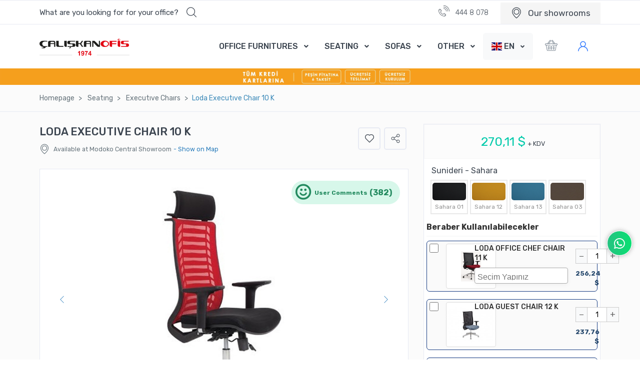

--- FILE ---
content_type: text/html; charset=UTF-8
request_url: https://www.caliskanofis.com/en/seating/executive-chairs/loda-executive-chair-10-k/
body_size: 83325
content:
<!DOCTYPE html>
<html lang="tr">
    <head>
<title>LODA EXECUTIVE CHAIR 10 K</title>
<meta name="description" content="Loda Executıve Chaır 10 K ürünümüzü Makam Koltukları kategorimizden 270,11 $ başlayan fiyat ile caliskanofis.com üzerinden satın alabilirsiniz.">
<meta charset="utf-8" />
<meta name="home" content="" />
<meta name="googlebot" content="index, follow" />
<meta name="Author" content="Çalışkan Ofis Mobilyaları - Ofis Mobilyası" />
<meta name="viewport" content="width=device-width, initial-scale=1, viewport-fit=cover, user-scalable=no, minimal-ui"/>
<meta name="robots" content="index, follow" />
<meta http-equiv="Content-Language" content="tr" />
<meta name="distribution" content="global" />
<meta name="revisit-after" content="1 Days" />
<meta name="google-site-verification" content="DFsKTutkcLkL19vqvNMyonwLz2F0XqvvHJaDY2dJZy4" />
<meta name="alexaVerifyID" content="hyjcMv3k5Aq4WIEqrT0SViYn1QI" />
<meta name="yandex-verification" content="84f316d5f3ad44aa" />
<link rel="shortcut icon" href="/img/fav.ico" />
<link rel="canonical" href="https://www.caliskanofis.com/en/seating/executive-chairs/loda-executive-chair-10-k/" />
<meta name="publisher" content="ÇO 2022" />
<meta name="copyright" content="(c) 2022 - Ofis Mobilyaları - Çalışkan Ofis Mobilyaları A.Ş"/>

<meta property="og:type" content="website" />
<meta property="og:title" content="LODA EXECUTIVE CHAIR 10 K" />
<meta property="og:description" content="Loda Executıve Chaır 10 K ürünümüzü Makam Koltukları kategorimizden 270,11 $ başlayan fiyat ile caliskanofis.com üzerinden satın alabilirsiniz." />
<meta property="og:image" content="https://www.caliskanofis.com/images/logo.png" />
<meta property="og:image:type" content="image/png" />
<meta property="og:image:width" content="230" />
<meta property="og:image:height" content="100" />
<meta property="og:site_name" content="LODA EXECUTIVE CHAIR 10 K" />
<meta property="og:url" content="https://www.caliskanofis.com" />
        <!-- Google Fonts -->
        <link href="https://fonts.googleapis.com/css?family=Lato&display=swap" rel="stylesheet">
        <link href="https://fonts.googleapis.com/css?family=Rubik:300,400,500,700,900&display=swap" rel="stylesheet">

        <!-- CSS -->
        <link rel="stylesheet" href="/vendor/font-awesome/css/fontawesome-all.min.css">
        <link rel="stylesheet" href="/css/font-mytravel.css">
		<link rel="stylesheet" href="/vendor/flag-icon-css/css/flag-icon.css">
        <link rel="stylesheet" href="/vendor/animate.css/animate.min.css">
        <link rel="stylesheet" href="/vendor/hs-megamenu/src/hs.megamenu.css">
        <link rel="stylesheet" href="/vendor/malihu-custom-scrollbar-plugin/jquery.mCustomScrollbar.css">
        <link rel="stylesheet" href="/vendor/flatpickr/dist/flatpickr.min.css">
        <link rel="stylesheet" href="/vendor/bootstrap-select/dist/css/bootstrap-select.min.css">
        <link rel="stylesheet" href="/vendor/slick-carousel/slick/slick.css">
		<link rel="stylesheet" href="/vendor/fancybox/jquery.fancybox.css">
    	<link rel="stylesheet" href="/vendor/dzsparallaxer/dzsparallaxer.css">
    	<link rel="stylesheet" href="/vendor/ion-rangeslider/css/ion.rangeSlider.css">
		<link rel="stylesheet" href="/vendor/custombox/dist/custombox.min.css">
		<link rel="stylesheet" href="/vendor/ion-rangeslider/css/ion.rangeSlider.css">
		<link rel="stylesheet" href="/vendor/sweetalert/sweetalert2.css">
		<link rel="stylesheet" href="/vendor/malihu-custom-scrollbar-plugin/jquery.mCustomScrollbar.css">
		<link rel="stylesheet" href="/vendor/cubeportfolio/css/cubeportfolio.min.css">
		<link rel="stylesheet" href="/css/font-fileuploader.css" >
		<link rel="stylesheet" href="/css/jquery.fileuploader.min.css" media="all" >
		<link rel="stylesheet" href="/css/jquery.fileuploader-theme-dragdrop.css" media="all" >
		<link rel="stylesheet" href="/css/whatschat-layout.css" type="text/css" />
		<link rel="stylesheet" href="/css/whatschat-style1.css" type="text/css" />
		<link rel="stylesheet" href="/css/color-green.css" id="whatschat-color">
		<link rel="stylesheet" href="/css/cookieconsent.min.css">
        <link rel="stylesheet" href="/css/zuck.min.css">
        <link rel="stylesheet" href="/css/snapgram.css">
        <link rel="stylesheet" href="/css/theme.css">
    <!--Start of Tawk.to Script-->
    <script type="text/javascript" async>
        var Tawk_API=Tawk_API||{}, Tawk_LoadStart=new Date();
        (function(){
            var s1=document.createElement("script"),s0=document.getElementsByTagName("script")[0];
            s1.async=true;
            s1.src='https://embed.tawk.to/5762581f354c931e4154d9f8/default';
            s1.charset='UTF-8';
            s1.setAttribute('crossorigin','*');
            s0.parentNode.insertBefore(s1,s0);
        })();
    </script>
    <!--End of Tawk.to Script-->

<!-- Meta Pixel Code -->
<script async>
!function(f,b,e,v,n,t,s)
{if(f.fbq)return;n=f.fbq=function(){n.callMethod?
n.callMethod.apply(n,arguments):n.queue.push(arguments)};
if(!f._fbq)f._fbq=n;n.push=n;n.loaded=!0;n.version='2.0';
n.queue=[];t=b.createElement(e);t.async=!0;
t.src=v;s=b.getElementsByTagName(e)[0];
s.parentNode.insertBefore(t,s)}(window, document,'script',
'https://connect.facebook.net/en_US/fbevents.js');
fbq('init', '581224403797464');
fbq('track', 'PageView');
</script>
<noscript><img height="1" width="1" style="display:none"
src="https://www.facebook.com/tr?id=581224403797464&ev=PageView&noscript=1"
/></noscript>
<!-- End Meta Pixel Code -->

<!-- Google tag (gtag.js) -->
<script async src="https://www.googletagmanager.com/gtag/js?id=G-8F5ZJ8W0E5"></script>
<script>
  window.dataLayer = window.dataLayer || [];
  function gtag(){dataLayer.push(arguments);}
  gtag('js', new Date());

  gtag('config', 'G-8F5ZJ8W0E5');
</script>

<!-- Google Tag Manager -->
<script>(function(w,d,s,l,i){w[l]=w[l]||[];w[l].push({'gtm.start':
            new Date().getTime(),event:'gtm.js'});var f=d.getElementsByTagName(s)[0],
        j=d.createElement(s),dl=l!='dataLayer'?'&l='+l:'';j.async=true;j.src=
        'https://www.googletagmanager.com/gtm.js?id='+i+dl;f.parentNode.insertBefore(j,f);
    })(window,document,'script','dataLayer','GTM-P9RFQDZK');</script>
<!-- End Google Tag Manager -->

<!-- Google tag (gtag.js) -->
<script async src="https://www.googletagmanager.com/gtag/js?id=AW-995550559"></script>
<script>
    window.dataLayer = window.dataLayer || [];
    function gtag(){dataLayer.push(arguments);}
    gtag('js', new Date());

    gtag('config', 'AW-995550559');
</script>

<!-- Hotjar Tracking Code for Site 4990232 (name missing) -->
<script>
    (function(h,o,t,j,a,r){
        h.hj=h.hj||function(){(h.hj.q=h.hj.q||[]).push(arguments)};
        h._hjSettings={hjid:4990232,hjsv:6};
        a=o.getElementsByTagName('head')[0];
        r=o.createElement('script');r.async=1;
        r.src=t+h._hjSettings.hjid+j+h._hjSettings.hjsv;
        a.appendChild(r);
    })(window,document,'https://static.hotjar.com/c/hotjar-','.js?sv=');
</script>

    </head>
    <body>
        <!-- ========== Header kısmı ========== -->
        <header id="header" class="u-header u-header--dark-nav-links-xl u-header--bg-transparent-xl u-header--show-hide-xl" data-header-fix-moment="500" data-header-fix-effect="slide">
		<!-- Google Tag Manager (noscript) -->
<noscript><iframe src="https://www.googletagmanager.com/ns.html?id=GTM-P9RFQDZK"
                  height="0" width="0" style="display:none;visibility:hidden"></iframe></noscript>
<!-- End Google Tag Manager (noscript) -->
<!--<div class="col-12" style="background:#000;"><img src="/img/10kasim.png" class="img-fluid mx-auto d-block"></div>-->
            <div class="u-header__section u-header__shadow-on-show-hide border-top py-3 py-xl-0">
            <!-- üst top -->
	<!--<div class="col"><img src="/img/ata.png" class="center" style="top: 0;bottom: 0;left: 0;right: 0;margin: auto; height:90px; width:970px;"></div>-->
                <div class="u-header__hide-content u-header__topbar u-header__topbar-lg border-bottom">
                    <div class="container">
                        <div class="d-flex align-items-center">
                            <!-- arama formu -->
                            <div class="position-relative u-header__hide-content">
                                <a id="searchSlideDownInvoker" class="d-block u-search-slide-down-trigger text-dark" href="javascript:;" role="button" aria-haspopup="true" aria-expanded="false" aria-controls="searchSlideDown" data-unfold-type="css-animation" data-unfold-hide-on-scroll="false" data-unfold-target="#searchSlideDown" data-unfold-animation-in="active" data-unfold-animation-out="fadeOutUp" data-unfold-delay="0" data-unfold-duration="800" data-unfold-overlay='{ "className": "u-search-slide-down-bg-overlay", "background": "rgba(59, 68, 79, 0.751)", "animationSpeed": 300 }'>
                                    <div class="d-flex align-items-center">
                                        <span class="font-size-15 min-width-178">What are you looking for for your office?</span>
                                        <span class="d-flex align-items-center pl-2 ml-2">
                                            <span class="flaticon-magnifying-glass font-size-20"></span>
                                        </span>
                                    </div>
                                </a>
                                <!-- arama sonuc kısmı -->
                                <div id="searchSlideDown" class="searchSlideDown dropdown-unfold u-search-slide-down" aria-labelledby="searchSlideDownInvoker">
                                    <form method="post" action="/en/urun-arama/" class="rounded-xs overflow-hidden">
                                        <!-- Input Group -->
                                        <div class="input-group input-group-tranparent input-group-borderless input-group-radiusless u-search-slide-down__input rounded-0 px-1">
                                            <input type="search" name="q" class="form-control" placeholder="What are you looking for for your office?" aria-label="What are you looking for for your office?" autocomplete="off">
                                            <div class="input-group-append">
                                                <button type="submit" class="btn py-0">
                                                    <span class="flaticon-magnifying-glass font-size-20"></span>
                                                </button>
                                            </div>
                                        </div>
                                        <!-- Bitiş -->

                                        <!-- Sonuçlar -->
                                        <div class="rounded-0 bg-white u-search-slide-down__suggestions py-3">
                                            <ul class="list-group list-group-flush list-group-borderless mb-1">
												<li><span class="font-size-18 p-5 mb-5 font-weight-light"><strong>Most wanted products</strong></span></li>
												
																								<li>
													<a class="list-group-item list-group-item-action" href="/en/office-furnitures/meeting-tables/profond-boardroom-table/">
														<img class="card-img-top mr-3" src="/uploads/urunler/kucuk/profond-toplanti-masasi-5f58a68c049e3.jpg" style="width:70px;" alt="PROFOND BOARDROOM TABLE">
														<span class="font-size-14 text-gray-1">PROFOND BOARDROOM TABLE</span>
													</a>
												</li>												
																								<li>
													<a class="list-group-item list-group-item-action" href="/en/seating/office-chairs/nexus-laser-chair-chair/">
														<img class="card-img-top mr-3" src="/uploads/urunler/kucuk/nexus-lazer-sef-koltugu-6412e08d9a640.jpg" style="width:70px;" alt="NEXUS LASER CHAIR CHAIR">
														<span class="font-size-14 text-gray-1">NEXUS LASER CHAIR CHAIR</span>
													</a>
												</li>												
																								<li>
													<a class="list-group-item list-group-item-action" href="/en/seating/executive-chairs/nuga-executive-chair-nu-4810-a/">
														<img class="card-img-top mr-3" src="/uploads/urunler/kucuk/nuga-makam-koltugu-nu-4810-a-5ef302db28081.jpg" style="width:70px;" alt="NUGA EXECUTIVE CHAIR-NU-4810 A">
														<span class="font-size-14 text-gray-1">NUGA EXECUTIVE CHAIR-NU-4810 A</span>
													</a>
												</li>												
																								<li>
													<a class="list-group-item list-group-item-action" href="/en/seating/meeting-chairs/dixa-guest-chair-dix-13-k/">
														<img class="card-img-top mr-3" src="/uploads/urunler/kucuk/dixa-misafir-koltugu-dix-13-k-63903913a51ac.jpg" style="width:70px;" alt="DIXA GUEST CHAIR - DIX 13 K">
														<span class="font-size-14 text-gray-1">DIXA GUEST CHAIR - DIX 13 K</span>
													</a>
												</li>												
																								
												
                                            </ul>
                                        </div>
                                        <!-- Sonuçlar End -->
                                    </form>
                                </div>
                                <!-- End Arama sonucu -->
                            </div>
                            <!-- End Arama Kısmı -->

                            <div class="ml-auto d-flex align-items-center">								

								<ul class="list-inline list-inline-dark u-header__topbar-nav-divider--dark mb-0">
									<li class="list-inline-item mr-0"> <a href="tel:444 8 078" class="u-header__navbar-link"><i class="flaticon-call mr-2 font-size-22"></i> 444 8 078</a></li>
									<li class="list-inline-item mr-0"><a href="/tr/caliskanofis-magazalar/" class="u-header__navbar-link" style="background: whitesmoke;"><i class="flaticon-placeholder font-size-22 align-middle mr-2"></i> <span class="align-middle font-size-17" style="font-weight: bolder;">Our showrooms</span></a></li>
								</ul>
                            </div>
                        </div>
                    </div>
                </div>
                <!-- end üst top -->
                <div id="logoAndNav" class="container py-xl-2">
					<!-- Üst Menü --->
                    <nav class="js-mega-menu navbar navbar-expand-xl u-header__navbar u-header__navbar--no-space">
                        <a class="navbar-brand u-header__navbar-brand-default u-header__navbar-brand-center" href="/en/">
                            <img src="/img/logo.png" alt="Çalışkan Ofis Mobilyaları A.Ş">
                        </a>

                        <a class="navbar-brand u-header__navbar-brand u-header__navbar-brand-center u-header__navbar-brand-collapsed " href="/en/">
                            <img src="/img/logo.png" alt="Çalışkan Ofis Mobilyaları A.Ş">
                        </a>

                        <a class="navbar-brand u-header__navbar-brand u-header__navbar-brand-center u-header__navbar-brand-on-scroll" href="/en/">
                            <img src="/img/logo.png" alt="Çalışkan Ofis Mobilyaları A.Ş" class="w-75">
                        </a>

                        <button type="button" class="navbar-toggler btn u-hamburger u-hamburger--primary order-2" aria-label="Toggle navigation" aria-expanded="false" aria-controls="navBar" data-toggle="collapse" data-target="#navBar">
                            <span id="hamburgerTrigger" class="u-hamburger__box">
                                <span class="u-hamburger__inner"></span>
                            </span>
                        </button>
						
						<!-- Menü başlangıç -->
                        <div id="navBar" class="navbar-collapse u-header__navbar-collapse collapse order-2 order-xl-0 pt-4 p-xl-0 position-relative">
                            <ul class="navbar-nav u-header__navbar-nav">
 								
								<!-- Menü1 -->
                                <li class="nav-item hs-has-mega-menu u-header__nav-item" data-event="hover" data-animation-in="slideInUp" data-animation-out="fadeOut" data-max-width="100%" data-position="left">
                                    <a id="tourMegaMenu" class="nav-link u-header__nav-link u-header__nav-link-toggle" href="/en/office-furnitures/" aria-haspopup="true" aria-expanded="false">OFFICE FURNITURES</a>

                                    <!-- Tour - Mega Menu -->
                                    <div class="hs-mega-menu u-header__sub-menu u-header__mega-menu-position-left-fix-10" aria-labelledby="tourMegaMenu">
                                        <div class="row">
                                            <div class="col-12 col-xl-6 pl-xl-7 pt-4">
                                                <span class="u-header__sub-menu-title font-size-20">OFFICE FURNITURES</span>
                                                <ul class="u-header__sub-menu-nav-group u-header__sub-menu-bordered mb-3">
 													
                                                    <li><a class="nav-link u-header__sub-menu-nav-link" href="/en/office-furnitures/executive-desks/">EXECUTIVE DESKS</a></li>
													
                                                    <li><a class="nav-link u-header__sub-menu-nav-link" href="/en/office-furnitures/office-desks/">OFFICE DESKS</a></li>
													
                                                    <li><a class="nav-link u-header__sub-menu-nav-link" href="/en/office-furnitures/workstations/">WORKSTATIONS</a></li>
													
                                                    <li><a class="nav-link u-header__sub-menu-nav-link" href="/en/office-furnitures/meeting-tables/">MEETING TABLES</a></li>
													
                                                    <li><a class="nav-link u-header__sub-menu-nav-link" href="/en/office-furnitures/reception-desks/">RECEPTION DESKS</a></li>
													
                                                    <li><a class="nav-link u-header__sub-menu-nav-link" href="/en/office-furnitures/book-shelves/">BOOK SHELVES</a></li>
													
                                                    <li><a class="nav-link u-header__sub-menu-nav-link" href="/en/office-furnitures/coffee-tables/">COFFEE TABLES</a></li>
													
                                                    <li><a class="nav-link u-header__sub-menu-nav-link" href="/en/office-furnitures/home-office-desks/">HOME OFFICE DESKS</a></li>
													
                                                    <li><a class="nav-link u-header__sub-menu-nav-link" href="/en/office-furnitures/office-kitchen/">OFFICE KITCHEN</a></li>
													
                                                    <li><a class="nav-link u-header__sub-menu-nav-link" href="/en/office-furnitures/separator-panels/">SEPARATOR PANELS</a></li>
													
                                                    <li><a class="nav-link u-header__sub-menu-nav-link" href="/en/office-furnitures/accessories/">ACCESSORIES</a></li>
													
                                                    <li><a class="nav-link u-header__sub-menu-nav-link" href="/en/office-furnitures/warehouse-sales/">WAREHOUSE SALES</a></li>
													
                                                    <li><a class="nav-link u-header__sub-menu-nav-link" href="/en/office-furnitures/campaigns/">CAMPAIGNS</a></li>
								
													
																											<li><a class="nav-link u-header__sub-menu-nav-link" href="/en/storage/cabinets/">CABINETS</a></li>
																										
                                                </ul>
                                            </div>
                                            <div class="col-12 col-xl">
                                                <!-- Banner Image -->
                                                <div class="u-header__banner u-header__banner-no-overlay rounded-xs" style="background-image: url(/img/240x243/img1.jpg);">
                                                    <div class="u-header__banner-content u-header__banner-content-not-centered">
                                                        <span class="u-header__banner-title text-dark">Special Discounts</span>
                                                      <p class="u-header__banner-text text-dark">Very special discounts with more than 500 product types, view the discounted products immediately, add them to your cart and enjoy your shopping.</p>
                                                        <a class="btn btn-white text-blue btn-sm rounded-xs transition-3d-hover" href="#">Detail</a>
                                                    </div>
                                                </div>
                                                <!-- End Banner Image -->
                                            </div>
                                        </div>
                                    </div>
                                  <!-- End Tour - Mega Menu -->
                                </li>
                                <!-- End Menü1 -->
								
								<!-- Menü1 -->
                                <li class="nav-item hs-has-mega-menu u-header__nav-item" data-event="hover" data-animation-in="slideInUp" data-animation-out="fadeOut" data-max-width="100%" data-position="left">
                                    <a id="tourMegaMenu" class="nav-link u-header__nav-link u-header__nav-link-toggle" href="/en/seating/" aria-haspopup="true" aria-expanded="false">SEATING</a>

                                    <!-- Tour - Mega Menu -->
                                    <div class="hs-mega-menu u-header__sub-menu u-header__mega-menu-position-left-fix-10" aria-labelledby="tourMegaMenu">
                                        <div class="row">
                                            <div class="col-12 col-xl-6 pl-xl-7 pt-4">
                                                <span class="u-header__sub-menu-title font-size-20">SEATING</span>
                                                <ul class="u-header__sub-menu-nav-group u-header__sub-menu-bordered mb-3">
 													
                                                    <li><a class="nav-link u-header__sub-menu-nav-link" href="/en/seating/executive-chairs/">EXECUTIVE CHAIRS</a></li>
													
                                                    <li><a class="nav-link u-header__sub-menu-nav-link" href="/en/seating/office-chairs/">OFFICE CHAIRS</a></li>
													
                                                    <li><a class="nav-link u-header__sub-menu-nav-link" href="/en/seating/meeting-chairs/">MEETING CHAIRS</a></li>
													
                                                    <li><a class="nav-link u-header__sub-menu-nav-link" href="/en/seating/conference-education-group/">CONFERENCE & EDUCATION GROUP</a></li>
													
                                                    <li><a class="nav-link u-header__sub-menu-nav-link" href="/en/seating/waiting-seats/">WAITING SEATS</a></li>
													
                                                    <li><a class="nav-link u-header__sub-menu-nav-link" href="/en/seating/chairs/">CHAIRS</a></li>
													
                                                    <li><a class="nav-link u-header__sub-menu-nav-link" href="/en/seating/bar-lobby-seats/">BAR & LOBBY SEATS</a></li>
								
													
																										
                                                </ul>
                                            </div>
                                            <div class="col-12 col-xl">
                                                <!-- Banner Image -->
                                                <div class="u-header__banner u-header__banner-no-overlay rounded-xs" style="background-image: url(/img/240x243/img1.jpg);">
                                                    <div class="u-header__banner-content u-header__banner-content-not-centered">
                                                        <span class="u-header__banner-title text-dark">Special Discounts</span>
                                                      <p class="u-header__banner-text text-dark">Very special discounts with more than 500 product types, view the discounted products immediately, add them to your cart and enjoy your shopping.</p>
                                                        <a class="btn btn-white text-blue btn-sm rounded-xs transition-3d-hover" href="#">Detail</a>
                                                    </div>
                                                </div>
                                                <!-- End Banner Image -->
                                            </div>
                                        </div>
                                    </div>
                                  <!-- End Tour - Mega Menu -->
                                </li>
                                <!-- End Menü1 -->
								
								<!-- Menü1 -->
                                <li class="nav-item hs-has-mega-menu u-header__nav-item" data-event="hover" data-animation-in="slideInUp" data-animation-out="fadeOut" data-max-width="100%" data-position="left">
                                    <a id="tourMegaMenu" class="nav-link u-header__nav-link u-header__nav-link-toggle" href="/en/sofas/" aria-haspopup="true" aria-expanded="false">SOFAS</a>

                                    <!-- Tour - Mega Menu -->
                                    <div class="hs-mega-menu u-header__sub-menu u-header__mega-menu-position-left-fix-10" aria-labelledby="tourMegaMenu">
                                        <div class="row">
                                            <div class="col-12 col-xl-6 pl-xl-7 pt-4">
                                                <span class="u-header__sub-menu-title font-size-20">SOFAS</span>
                                                <ul class="u-header__sub-menu-nav-group u-header__sub-menu-bordered mb-3">
 													
                                                    <li><a class="nav-link u-header__sub-menu-nav-link" href="/en/sofas/sofas/">SOFAS</a></li>
													
                                                    <li><a class="nav-link u-header__sub-menu-nav-link" href="/en/sofas/lounge-series/">LOUNGE SERIES</a></li>
													
                                                    <li><a class="nav-link u-header__sub-menu-nav-link" href="/en/sofas/puffs/">PUFFS</a></li>
													
                                                    <li><a class="nav-link u-header__sub-menu-nav-link" href="/en/sofas/bergeres/">BERGERES</a></li>
								
													
																										
                                                </ul>
                                            </div>
                                            <div class="col-12 col-xl">
                                                <!-- Banner Image -->
                                                <div class="u-header__banner u-header__banner-no-overlay rounded-xs" style="background-image: url(/img/240x243/img1.jpg);">
                                                    <div class="u-header__banner-content u-header__banner-content-not-centered">
                                                        <span class="u-header__banner-title text-dark">Special Discounts</span>
                                                      <p class="u-header__banner-text text-dark">Very special discounts with more than 500 product types, view the discounted products immediately, add them to your cart and enjoy your shopping.</p>
                                                        <a class="btn btn-white text-blue btn-sm rounded-xs transition-3d-hover" href="#">Detail</a>
                                                    </div>
                                                </div>
                                                <!-- End Banner Image -->
                                            </div>
                                        </div>
                                    </div>
                                  <!-- End Tour - Mega Menu -->
                                </li>
                                <!-- End Menü1 -->
                                <li class="nav-item hs-has-mega-menu u-header__nav-item" data-event="hover" data-animation-in="slideInUp" data-animation-out="fadeOut" data-max-width="722px" data-position="right">
                                    <a id="pagesMegaMenu" class="nav-link u-header__nav-link u-header__nav-link-toggle" href="javascript:;" aria-haspopup="true" aria-expanded="false">OTHER</a>
                                    
                                    <div class="hs-mega-menu u-header__sub-menu u-header__mega-menu-position-left-fix-10" aria-labelledby="pagesMegaMenu">
                                        <div class="row">
 											
                                            <div class="col-12 col-xl-4 pl-xl-5 pr-xl-5 pt-4">
												 <span class="u-header__sub-menu-title"><a href="/en/storage/">STORAGE</a></span>
                                                <ul class="u-header__sub-menu-nav-group u-header__sub-menu-bordered mb-3">
 													
                                                    <li><a class="nav-link u-header__sub-menu-nav-link" href="/en/storage/cabinets/">CABINETS</a></li>
													
                                                    <li><a class="nav-link u-header__sub-menu-nav-link" href="/en/storage/etagere/">ETAGERE</a></li>
													
                                                    <li><a class="nav-link u-header__sub-menu-nav-link" href="/en/storage/caissons/">CAISSONS</a></li>
													
                                                </ul>
                                            </div>
											
                                            <div class="col-12 col-xl-4 pl-xl-5 pr-xl-5 pt-4">
												 <span class="u-header__sub-menu-title"><a href="/en/complements/">COMPLEMENTS</a></span>
                                                <ul class="u-header__sub-menu-nav-group u-header__sub-menu-bordered mb-3">
 													
                                                    <li><a class="nav-link u-header__sub-menu-nav-link" href="/en/complements/open-office/">OPEN OFFICE</a></li>
													
                                                    <li><a class="nav-link u-header__sub-menu-nav-link" href="/en/complements/reception-desks/">RECEPTION DESKS</a></li>
													
                                                </ul>
                                            </div>
											
                                           <!-- <div class="col-12 col-xl-4">
                                                <a href="../../documentation/index.html" class="btn btn-soft-primary mb-3 w-100"><span class="fas fa-laptop-code mr-2"></span>Documentation</a>
                                                <a href="../../starter/index.html" class="btn btn-soft-secondary w-100"><span class="fas fa-th mr-2"></span>Starter</a>
                                            </div>-->
                                        </div>

                                    </div>
									
                                </li>
                                
                            </ul>
                        </div>
                        <!-- End Menü Başlangıç -->
							
							<select class="selectpicker mr-0 p-0"  data-width="fit"  onchange="location = this.value;">	
								
								<option data-content='<span class="flag-icon flag-icon-tr"></span> TR' value="/tr/" ></option>
								
								<option data-content='<span class="flag-icon flag-icon-gb"></span> EN' value="/en/"  selected ></option>
								
								<option data-content='<span class="flag-icon flag-icon-fr"></span> FR' value="/fr/" ></option>
								
								<option data-content='<span class="flag-icon flag-icon-il"></span> İB' value="/ib/" ></option>
									</select>
                        <!-- Alışveriş Sepeti -->
                        <div class="pl-sm-1 pl-md-4 ml-auto">
                            <a class="btn-text-secondary py-4 position-relative" href="/en/sepet/" role="button" data-toggle="tooltip" data-placement="bottom"  data-original-title="View Cart">
                                <span class="flaticon-shopping-basket font-size-25 text-primary-max-lg cart-trigger"></span>
                            </a>
                        </div>
                        <!-- End Alışveriş Sepeti -->
						
						<!-- Üye girişi -->
												<div class="pl-sm-4 u-header__login-form dropdown-connector-xl">
                            <a href="/en/login/" class="btn btn-ghost-primary py-2">
                                <i class="flaticon-user font-size-20 mr-lg-2 text-primary-max-lg"></i>
                                <span class="d-none d-lg-inline-block font-weight-bold">Membership</span>
                            </a>
                        </div>	
												<!-- END Üye girişi -->
                    </nav>
                    <!-- End Üst Menü -->
                </div>
				
				<form method="post" action="/en/urun-arama/" class="rounded-xs overflow-hidden">
				<div class="col-md-12 d-xl-none d-inline-block mt-3">
					<input type="search" name="q" class="form-control" placeholder="What are you looking for for your office?" aria-label="What are you looking for for your office?" autocomplete="off">
				</div>
				</form>
                <div>
                    <img src="/img/ustbandtaksit.webp" class="d-block w-100 lazyload" alt="taksit">                </div>
            </div>        </header>
        <!-- ========== End Header Kısmı ========== -->

<!-- ========== ANA İÇERİK ========== -->
<!-- ========== ANA İÇERİK ========== -->
        <main id="content" class="bg-light">
            <!-- Breadcrumb -->
            <div class="border-bottom mb-4">
                <div class="container">
                    <nav class="py-3" aria-label="breadcrumb">
                        <ol class="breadcrumb breadcrumb-no-gutter mb-0 flex-nowrap flex-xl-wrap overflow-auto overflow-xl-visble">
                            <li class="breadcrumb-item flex-shrink-0 flex-xl-shrink-1"><a href="/">Homepage</a></li>
							
					<li class="breadcrumb-item flex-shrink-0 flex-xl-shrink-1">
						<a href="/en/seating/">Seatıng</a>
					</li>
					
					<li class="breadcrumb-item flex-shrink-0 flex-xl-shrink-1">
						<a href="/en/seating/executive-chairs/">Executıve Chaırs</a>
					</li>
					
			<li class="breadcrumb-item flex-shrink-0 flex-xl-shrink-1 active">Loda Executıve Chaır 10 K</li>
				<script type="application/ld+json">
				{ "@context": "https://schema.org", "@type": "BreadcrumbList", "itemListElement": [
					{ "@type": "ListItem", "position": 1, "name": "Ana sayfa", "item": "https://www.caliskanofis.com" },
					{ "@type": "ListItem", "position": 2, "name": "Dil", "item": "https://www.caliskanofis.com/en/" }, 
					{ "@type": "ListItem", "position": 3, "name": "Seatıng", "item": "https://www.caliskanofis.com/en/seating/" },
					{ "@type": "ListItem", "position": 4, "name": "Executıve Chaırs", "item": "https://www.caliskanofis.com/en/seating/executive-chairs/" },
					{ "@type": "ListItem", "position": 5, "name": "Loda Executıve Chaır 10 K", "item": "https://www.caliskanofis.com/en/seating/executive-chairs/loda-executive-chair-10-k/" }]}
				</script>
				                        </ol>
                    </nav>
                </div>
            </div>
            <!-- End Breadcrumb -->
            <style type="text/css">
                .play-button {
                    position: absolute;
                    width: 100%;
                    height: 100%;
                    background: #0A0A0A;
                    opacity: 0.5;
                    background-image: url('/img/youtube-icon@2x.png');
                    background-repeat: no-repeat;
                    background-position: center;
                    z-index: 9999;
                }
            </style>
            <div class="container">
                <div class="row">
    <!--- Sol Kısım ------------------->
    <div class="col-lg-8 col-xl-8">
        <div class="d-block d-md-flex flex-center-between align-items-start mb-3">
            <div class="mb-1">
                <div class="d-block d-md-flex flex-horizontal-center mb-2 mb-md-0">
                    <h4 class="font-size-23 font-weight-bold mb-1 mr-3">LODA EXECUTIVE CHAIR 10 K</h4>
                </div>
                                    <div class="d-none d-md-flex flex-horizontal-center font-size-14 text-gray-1">
                        <i class="icon flaticon-placeholder mr-2 font-size-20"></i> Available at Modoko Central Showroom                        <a href="javascript:void(0);" class="ml-1 d-block d-md-inline showroom"> - Show on Map</a>
                    </div>
                            </div>
            <ul class="list-group list-group-borderless list-group-horizontal custom-social-share d-none d-md-flex">
                <li class="list-group-item px-1">
                    <a href="#" class="height-45 width-45 border rounded border-width-2 flex-content-center">
                        <i class="flaticon-like font-size-18 text-dark"></i>
                    </a>
                </li>
                <li class="list-group-item px-1">
                    <a href="#" class="height-45 width-45 border rounded border-width-2 flex-content-center">
                        <i class="flaticon-share font-size-18 text-dark"></i>
                    </a>
                </li>
            </ul>
        </div>
        <div class="py-1 mb-4 order-1">
                        <div class="position-absolute right-0 mr-5 mt-4 z-index-4">
                        <span class="badge badge-soft-success badge-pill p-2 d-flex align-items-center pr-3 b_kul">
                        <i class="flaticon-smiling-emoticon-square-face font-size-30 mr-2"></i><span class="d-none d-sm-block">User Comments</span> <span class="font-size-16 ml-1"> (382)</span>
                        </span>
            </div>
            <style type="text/css">
                .video-wrapper {
                    position: relative;
                    padding-bottom: 56.25%; /* 16:9 */
                    padding-top: 25px;
                    height: 0;
                }
                .video-wrapper iframe {
                    position: absolute;
                    top: 0;
                    left: 0;
                    width: 100%;
                    height: 100%;
                }
            </style>
            <div class="position-relative">
                <!-- Images Carousel -->
                <div id="sliderSyncingNav" class="js-slick-carousel u-slick mb-2 border"
                     data-infinite="true"
                     data-arrows-classes="d-none d-lg-inline-block u-slick__arrow-classic u-slick__arrow-centered--y rounded-circle"
                     data-arrow-left-classes="flaticon-back u-slick__arrow-classic-inner u-slick__arrow-classic-inner--left ml-lg-2 ml-xl-4"
                     data-arrow-right-classes="flaticon-next u-slick__arrow-classic-inner u-slick__arrow-classic-inner--right mr-lg-2 mr-xl-4"
                     data-nav-for="#sliderSyncingThumb">
                                                <div class="js-slide" data-id="loda-mudur-koltugu-10-k-629c69cab375a.jpg">
                                <a class="js-fancybox u-media-viewer" href="javascript:;"
                                   data-src="/uploads/urunler/loda-mudur-koltugu-10-k-629c69cab375a.jpg"
                                   data-fancybox="fancyboxGallery6"
                                   data-caption="LODA EXECUTIVE CHAIR 10 K"
                                   data-speed="700">
                                    <img class="img-fluid border-radius-3 w-100" src="/uploads/urunler/loda-mudur-koltugu-10-k-629c69cab375a.jpg" alt="LODA EXECUTIVE CHAIR 10 K">
                                </a>
                            </div>
                                                    <div class="js-slide" data-id="loda-mudur-koltugu-10-k-689b3dc2a2a32.png">
                                <a class="js-fancybox u-media-viewer" href="javascript:;"
                                   data-src="/uploads/urunler/loda-mudur-koltugu-10-k-689b3dc2a2a32.png"
                                   data-fancybox="fancyboxGallery6"
                                   data-caption="LODA EXECUTIVE CHAIR 10 K"
                                   data-speed="700">
                                    <img class="img-fluid border-radius-3 w-100" src="/uploads/urunler/loda-mudur-koltugu-10-k-689b3dc2a2a32.png" alt="LODA EXECUTIVE CHAIR 10 K">
                                </a>
                            </div>
                                                    <div class="js-slide" data-id="loda-mudur-koltugu-10-k-689b3dc2af324.png">
                                <a class="js-fancybox u-media-viewer" href="javascript:;"
                                   data-src="/uploads/urunler/loda-mudur-koltugu-10-k-689b3dc2af324.png"
                                   data-fancybox="fancyboxGallery6"
                                   data-caption="LODA EXECUTIVE CHAIR 10 K"
                                   data-speed="700">
                                    <img class="img-fluid border-radius-3 w-100" src="/uploads/urunler/loda-mudur-koltugu-10-k-689b3dc2af324.png" alt="LODA EXECUTIVE CHAIR 10 K">
                                </a>
                            </div>
                                                    <div class="js-slide" data-id="loda-mudur-koltugu-10-k-689b3dc2be615.png">
                                <a class="js-fancybox u-media-viewer" href="javascript:;"
                                   data-src="/uploads/urunler/loda-mudur-koltugu-10-k-689b3dc2be615.png"
                                   data-fancybox="fancyboxGallery6"
                                   data-caption="LODA EXECUTIVE CHAIR 10 K"
                                   data-speed="700">
                                    <img class="img-fluid border-radius-3 w-100" src="/uploads/urunler/loda-mudur-koltugu-10-k-689b3dc2be615.png" alt="LODA EXECUTIVE CHAIR 10 K">
                                </a>
                            </div>
                                                    <div class="js-slide" data-id="loda-mudur-koltugu-10-k-689b3dc2e5e85.png">
                                <a class="js-fancybox u-media-viewer" href="javascript:;"
                                   data-src="/uploads/urunler/loda-mudur-koltugu-10-k-689b3dc2e5e85.png"
                                   data-fancybox="fancyboxGallery6"
                                   data-caption="LODA EXECUTIVE CHAIR 10 K"
                                   data-speed="700">
                                    <img class="img-fluid border-radius-3 w-100" src="/uploads/urunler/loda-mudur-koltugu-10-k-689b3dc2e5e85.png" alt="LODA EXECUTIVE CHAIR 10 K">
                                </a>
                            </div>
                                        </div>
                <div class="position-absolute right-0 mr-3 mt-md-n11 mt-n9">
                    <div class="flex-horizontal-center">
                                                                                                    <!-- Video -->
                            <a class="btn btn-success transition-3d-hover py-2 px-md-5 px-3 shadow-6 mr-1 text-white" href="https://wa.me/905323581608?text=Merhaba ; LODA EXECUTIVE CHAIR 10 K ürünü ile ilgileniyorum, detaylı bilgi alabilirmiyim."
                               data-speed="700" data-toggle="tooltip" data-placement="top" title="" data-original-title="Suitable For Video Call With Whatsapp" target="_blank">
                                <i class="fab fa-whatsapp mr-md-2 font-size-18"></i><span class="d-none d-md-inline">Whatsapp</span>
                            </a>
                            <!-- End Video -->
                        
                    </div>
                </div>
                <div id="sliderSyncingThumb" class="js-slick-carousel u-slick u-slick--gutters-4 u-slick--transform-off"
                     data-infinite="true"
                     data-slides-show="5"
                     data-is-thumbs="true"
                     data-nav-for="#sliderSyncingNav"
                     data-responsive='[{
                                                "breakpoint": 992,
                                                "settings": {
                                                    "slidesToShow": 4
                                                }
                                            }, {
                                                "breakpoint": 768,
                                                "settings": {
                                                    "slidesToShow": 3
                                                }
                                            }, {
                                                "breakpoint": 554,
                                                "settings": {
                                                    "slidesToShow": 2
                                                }
                                            }]'>
                                                <div class="js-slide border" style="cursor: pointer;">
                                <img class="img-fluid border-radius-3" src="/uploads/urunler/orta/loda-mudur-koltugu-10-k-629c69cab375a.jpg" alt="LODA EXECUTIVE CHAIR 10 K" title="LODA EXECUTIVE CHAIR 10 K">
                            </div>
                                                    <div class="js-slide border" style="cursor: pointer;">
                                <img class="img-fluid border-radius-3" src="/uploads/urunler/orta/loda-mudur-koltugu-10-k-689b3dc2a2a32.png" alt="LODA EXECUTIVE CHAIR 10 K" title="LODA EXECUTIVE CHAIR 10 K">
                            </div>
                                                    <div class="js-slide border" style="cursor: pointer;">
                                <img class="img-fluid border-radius-3" src="/uploads/urunler/orta/loda-mudur-koltugu-10-k-689b3dc2af324.png" alt="LODA EXECUTIVE CHAIR 10 K" title="LODA EXECUTIVE CHAIR 10 K">
                            </div>
                                                    <div class="js-slide border" style="cursor: pointer;">
                                <img class="img-fluid border-radius-3" src="/uploads/urunler/orta/loda-mudur-koltugu-10-k-689b3dc2be615.png" alt="LODA EXECUTIVE CHAIR 10 K" title="LODA EXECUTIVE CHAIR 10 K">
                            </div>
                                                    <div class="js-slide border" style="cursor: pointer;">
                                <img class="img-fluid border-radius-3" src="/uploads/urunler/orta/loda-mudur-koltugu-10-k-689b3dc2e5e85.png" alt="LODA EXECUTIVE CHAIR 10 K" title="LODA EXECUTIVE CHAIR 10 K">
                            </div>
                                        </div>
                <!-- End Images Carousel -->
            </div>
        </div>

        <div class="position-relative">
            <!-- Basics Accordion -->
            <div id="basicsAccordion">
                
                <!-- Card -->
                <div class="card mb-3">
                    <div class="card-header card-collapse" id="basicsHeadingOne">
                        <h5 class="mb-0">
                            <button type="button" class="btn btn-link btn-block d-flex justify-content-between card-btn p-3"
                                    data-toggle="collapse"
                                    data-target="#basicsCollapseOne"
                                    aria-expanded="true"
                                    aria-controls="basicsCollapseOne">
                                Highlights                                <span class="card-btn-arrow">
                          <span class="fas fa-arrow-down small"></span>
                        </span>
                            </button>
                        </h5>
                    </div>
                    <div id="basicsCollapseOne" class="collapse show"
                         aria-labelledby="basicsHeadingOne"
                         data-parent="#basicsAccordion">
                        <div class="card-body font-size-13">
                            
                            <div class="d-block">
                                                                    <table class="table table-bordered">
                                        <thead>SEAT FEATURES</thead>
                                        <tbody>
                                                                                        <tr>
                                                    <th scope="row" style="width: 180px;"></th>
                                                    <td>
                                                                                                                    <div class="float-left mb-0 mr-1 font-size-18"><span class="badge bg-gray font-weight-normal"> </span> </div>
                                                                                                            </td>
                                                </tr>
                                                                                            <tr>
                                                    <th scope="row" style="width: 180px;">FOOT MATERIAL</th>
                                                    <td>
                                                                                                                    <div class="float-left mb-0 mr-1 font-size-18"><span class="badge bg-gray font-weight-normal">Chrome Leg </span> </div>
                                                                                                            </td>
                                                </tr>
                                                                                            <tr>
                                                    <th scope="row" style="width: 180px;">ARM OPTION</th>
                                                    <td>
                                                                                                                    <div class="float-left mb-0 mr-1 font-size-18"><span class="badge bg-gray font-weight-normal">Plastic Armrest </span> </div>
                                                                                                            </td>
                                                </tr>
                                                                                            <tr>
                                                    <th scope="row" style="width: 180px;">HIGHLIGHTS</th>
                                                    <td>
                                                                                                                    <div class="float-left mb-0 mr-1 font-size-18"><span class="badge bg-gray font-weight-normal">Free Delivery </span> </div>
                                                                                                                    <div class="float-left mb-0 mr-1 font-size-18"><span class="badge bg-brown-light font-weight-normal">2 Year Warranty </span> </div>
                                                                                                                    <div class="float-left mb-0 mr-1 font-size-18"><span class="badge badge-danger font-weight-normal">Free Setup </span> </div>
                                                                                                                    <div class="float-left mb-0 mr-1 font-size-18"><span class="badge badge-light font-weight-normal">Variant </span> </div>
                                                                                                                    <div class="float-left mb-0 mr-1 font-size-18"><span class="badge badge-info font-weight-normal">Color Option </span> </div>
                                                                                                            </td>
                                                </tr>
                                                                                    </tbody>
                                    </table>
                                                            </div>
                            <strong>WARNING :</strong>
                            CALISKAN OFIS reserves the right to make changes in the features, designs and materials of the products in the product catalog and website when it deems necessary, provided that they do not change their quality and appearance.                        </div>

                    </div>
                </div>
                <!-- End Card -->
                <!-- Card -->
                <div class="card mb-3">
                    <div class="card-header card-collapse" id="basicsHeading9">
                        <h5 class="mb-0">
                            <button type="button" class="btn btn-link btn-block d-flex justify-content-between card-btn p-3"
                                    data-toggle="collapse"
                                    data-target="#basicsCollapse9"
                                    aria-expanded="true"
                                    aria-controls="basicsCollapse9">
                                Product Family                                <span class="card-btn-arrow">
										  <span class="fas fa-arrow-down small"></span>
										</span>
                            </button>
                        </h5>
                    </div>
                    <div id="basicsCollapse9" class="collapse "
                         aria-labelledby="basicsHeading9"
                         data-parent="#basicsAccordion">
                        <div class="card-body w-100">
                                                            <div class="js-slick-carousel u-slick u-slick--equal-height u-slick--gutters-3 mb-4 pb-1"
                                     data-slides-show="3"
                                     data-slides-scroll="1"
                                     data-arrows-classes="d-none d-xl-inline-block u-slick__arrow-classic v1 u-slick__arrow-classic--v1 u-slick__arrow-centered--y rounded-circle shadow-5"
                                     data-arrow-left-classes="fas fa-chevron-left u-slick__arrow-classic-inner u-slick__arrow-classic-inner--left"
                                     data-arrow-right-classes="fas fa-chevron-right u-slick__arrow-classic-inner u-slick__arrow-classic-inner--right"
                                     data-responsive='[{
                                                        "breakpoint": 1025,
                                                        "settings": {
                                                        "slidesToShow": 3
                                                        }
                                                        }, {
                                                        "breakpoint": 992,
                                                        "settings": {
                                                        "slidesToShow": 2
                                                        }
                                                        }, {
                                                        "breakpoint": 768,
                                                        "settings": {
                                                        "slidesToShow": 1
                                                        }
                                                        }, {
                                                        "breakpoint": 554,
                                                        "settings": {
                                                        "slidesToShow": 1
                                                        }
                                                        }]'>
                                                                            <div class="js-slide mt-5 pb-4">
                                            <div class="card transition-3d-hover shadow-hover-2 h-100">
                                                <div class="position-relative">
                                                    <a href="/en/seating/office-chairs/loda-office-chef-chair-11-k/" class="d-block pt-4">
                                                        <img class="card-img-top" src="/uploads/urunler/orta/loda-sef-calisma-koltugu-11-k-688c99ed198de.png" alt="LODA ŞEF ÇALIŞMA KOLTUĞU 11 K" alt="LODA ŞEF ÇALIŞMA KOLTUĞU 11 K">
                                                    </a>
                                                    <div class="position-absolute top-0 right-0 pt-3 pr-3">
                                                        <button type="button" class="btn btn-sm btn-icon text-dark rounded-circle" data-toggle="tooltip" data-placement="top" title="" data-original-title="Favorilere ekle">
                                                            <span class="flaticon-heart-1 font-size-20"></span>
                                                        </button>
                                                    </div>
                                                    <div class="bottom-0 left-0 right-0">
                                                        <div class="px-3">
                                                            <a href="/en/seating/office-chairs/loda-office-chef-chair-11-k/">
                                                                <span class="text-dark font-weight-bold font-size-14">LODA ŞEF ÇALIŞMA KOLTUĞU 11 K</span>
                                                            </a>
                                                            <div class="text-dark my-2">
                                                                <span class="font-weight-bold font-size-20 text-warning">256,24 $</span>
                                                                <span class="font-size-14">&nbsp;&nbsp;<del> $</del></span>
                                                            </div>
                                                        </div>
                                                    </div>
                                                </div>
                                                                                            </div>

                                        </div>
                                                                            <div class="js-slide mt-5 pb-4">
                                            <div class="card transition-3d-hover shadow-hover-2 h-100">
                                                <div class="position-relative">
                                                    <a href="/en/seating/meeting-chairs/loda-guest-chair-12-k/" class="d-block pt-4">
                                                        <img class="card-img-top" src="/uploads/urunler/orta/loda-misafir-koltugu-12-k-5fdc736c2b36d.jpg" alt="LODA MİSAFİR KOLTUĞU 12 K" alt="LODA MİSAFİR KOLTUĞU 12 K">
                                                    </a>
                                                    <div class="position-absolute top-0 right-0 pt-3 pr-3">
                                                        <button type="button" class="btn btn-sm btn-icon text-dark rounded-circle" data-toggle="tooltip" data-placement="top" title="" data-original-title="Favorilere ekle">
                                                            <span class="flaticon-heart-1 font-size-20"></span>
                                                        </button>
                                                    </div>
                                                    <div class="bottom-0 left-0 right-0">
                                                        <div class="px-3">
                                                            <a href="/en/seating/meeting-chairs/loda-guest-chair-12-k/">
                                                                <span class="text-dark font-weight-bold font-size-14">LODA MİSAFİR KOLTUĞU 12 K</span>
                                                            </a>
                                                            <div class="text-dark my-2">
                                                                <span class="font-weight-bold font-size-20 text-warning">237,76 $</span>
                                                                <span class="font-size-14">&nbsp;&nbsp;<del> $</del></span>
                                                            </div>
                                                        </div>
                                                    </div>
                                                </div>
                                                                                            </div>

                                        </div>
                                                                            <div class="js-slide mt-5 pb-4">
                                            <div class="card transition-3d-hover shadow-hover-2 h-100">
                                                <div class="position-relative">
                                                    <a href="/en/seating/meeting-chairs/loda-guest-waiting-13-k/" class="d-block pt-4">
                                                        <img class="card-img-top" src="/uploads/urunler/orta/loda-misafir-bekleme-13-k-5fdc73f70d692.jpg" alt="LODA MİSAFİR BEKLEME 13 K" alt="LODA MİSAFİR BEKLEME 13 K">
                                                    </a>
                                                    <div class="position-absolute top-0 right-0 pt-3 pr-3">
                                                        <button type="button" class="btn btn-sm btn-icon text-dark rounded-circle" data-toggle="tooltip" data-placement="top" title="" data-original-title="Favorilere ekle">
                                                            <span class="flaticon-heart-1 font-size-20"></span>
                                                        </button>
                                                    </div>
                                                    <div class="bottom-0 left-0 right-0">
                                                        <div class="px-3">
                                                            <a href="/en/seating/meeting-chairs/loda-guest-waiting-13-k/">
                                                                <span class="text-dark font-weight-bold font-size-14">LODA MİSAFİR BEKLEME 13 K</span>
                                                            </a>
                                                            <div class="text-dark my-2">
                                                                <span class="font-weight-bold font-size-20 text-warning">240,07 $</span>
                                                                <span class="font-size-14">&nbsp;&nbsp;<del> $</del></span>
                                                            </div>
                                                        </div>
                                                    </div>
                                                </div>
                                                                                            </div>

                                        </div>
                                                                    </div>
                                                    </div>

                    </div>
                </div>
                <!-- End Card -->
                                <!-- Card -->
                <div class="card mb-3">
                    <div class="card-header card-collapse" id="basicsHeadingThree">
                        <h5 class="mb-0">
                            <button type="button" class="btn btn-link btn-block d-flex justify-content-between card-btn collapsed p-3"
                                    data-toggle="collapse"
                                    data-target="#basicsCollapseThree"
                                    aria-expanded="false"
                                    aria-controls="basicsCollapseThree">
                                Product Dimensions
                                <span class="card-btn-arrow">
										<span class="fas fa-arrow-down small"></span>
									  </span>
                            </button>
                        </h5>
                    </div>
                    <div id="basicsCollapseThree" class="collapse"
                         aria-labelledby="basicsHeadingThree"
                         data-parent="#basicsAccordion">
                        <div class="card-body">
                            <table class="table table-responsive w-100">
                                <tr>
                                    <th class="w-50">&nbsp;</th>
                                    <th class="text-center w-15">Width</th>
                                    <th class="text-center w-15">Depth</th>
                                    <th class="text-center w-15">Height</th>
                                    <th class="text-center w-10">Weight</th>
                                </tr>
                                                                <tr>
                                    <th>LODA EXECUTIVE CHAIR 10 K</th>
                                    <td class="text-center">0 cm</td>
                                    <td class="text-center">00 cm</td>
                                    <td class="text-center">0 cm</td>
                                    <td class="text-center">0 kg</td>
                                </tr>
                                                            </table>
                            <div class="row">
                                <div class="col-md-6">
                                                                    </div>
                                <div class="col-md-6"></div>
                            </div>
                        </div>
                    </div>
                </div>
                <!-- End Card -->

                
                <!-- Card -->
                <div class="card mb-3">
                    <div class="card-header card-collapse" id="basicsHeading15">
                        <h5 class="mb-0">
                            <button type="button" class="btn btn-link btn-block d-flex justify-content-between card-btn collapsed p-3"
                                    data-toggle="collapse"
                                    data-target="#basicsCollapse15"
                                    aria-expanded="false"
                                    aria-controls="basicsCollapse15">
                                Downloadable Documents                                <span class="card-btn-arrow">
										<span class="fas fa-arrow-down small"></span>
									  </span>
                            </button>
                        </h5>
                    </div>

                    <div id="basicsCollapse15" class="collapse"
                         aria-labelledby="basicsHeading15"
                         data-parent="#basicsAccordion">
                        <div class="card-body">
                            For download and review 2d and 3D files, please </a> Architect Login </a> architect.                        </div>
                    </div>

                </div>
                <!-- End Card -->

                <!-- Card -->
                <div class="card mb-3">
                    <div class="card-header card-collapse" id="basicsHeading8">
                        <h5 class="mb-0">
                            <button type="button" class="btn btn-link btn-block d-flex justify-content-between card-btn collapsed p-3"
                                    data-toggle="collapse"
                                    data-target="#basicsCollapse80"
                                    aria-expanded="false"
                                    aria-controls="basicsCollapse80">
                                Available In Which Store
                                <span class="card-btn-arrow">
										<span class="fas fa-arrow-down small"></span>
									  </span>
                            </button>
                        </h5>
                    </div>
                    <div id="basicsCollapse80" class="collapse"
                         aria-labelledby="basicsHeading80"
                         data-parent="#basicsAccordion">
                        <div class="card-body">
                            Bu ürünü Modoko merkez, masko, bursa ve sakarya showroom'larımızda görebilirsin.
                            <br><br>
                            <a href="/tr/caliskanofis-magazalar/">Showroomlarımızı yakından tanımak ister misin? ></a>
                        </div>
                    </div>

                </div>
                <!-- End Card -->
                                    <!-- Card -->
                    <div class="card mb-3">
                        <div class="card-header card-collapse" id="basicsHeading7">
                            <h5 class="mb-0">
                                <button type="button" class="btn btn-link btn-block d-flex justify-content-between card-btn collapsed p-3"
                                        data-toggle="collapse"
                                        data-target="#basicsCollapse7"
                                        aria-expanded="false"
                                        aria-controls="basicsCollapse7">
                                    Delivery and Installation
                                    <span class="card-btn-arrow">
										<span class="fas fa-arrow-down small"></span>
									  </span>
                                </button>
                            </h5>
                        </div>
                        <div id="basicsCollapse7" class="collapse"
                             aria-labelledby="basicsHeading7"
                             data-parent="#basicsAccordion">
                            <div class="card-body"> <p><u><b>Planlanan Teslimat :</b></u> 6 hafta içinde</p><p><u><b>Bu Ürün Ne ile Teslim Edilir :</b></u><b>  </b>Teslimat İSTANBUL içi ise şirket araçlarımız ile ücretsiz teslimatı yapılır, İSTANBUL dışı ise uygun nakliye firmaları ile ürün desisine göre fiyatlama yapılarak gönderimi sağlanır.<br><br></p><p>

 Ürün gönderime hazır olduğunda, ekibimiz seninle iletişime geçer ve müsait olduğun hafta için teslimatı planlar.
 <br>Bu ürünün <b>İSTANBUL İçi</b> teslimatı ücretsizdir.

 <br>Bu ürünün kurulumu profesyonel ekiplerimiz tarafından tamamen ücretsiz olarak yapılır.</p> 
 </div>
                        </div>

                    </div>
                    <!-- End Card -->

                    <!-- Card -->
                    <div class="card mb-3">
                        <div class="card-header card-collapse" id="basicsHeading6">
                            <h5 class="mb-0">
                                <button type="button" class="btn btn-link btn-block d-flex justify-content-between card-btn collapsed p-3"
                                        data-toggle="collapse"
                                        data-target="#basicsCollapse6"
                                        aria-expanded="false"
                                        aria-controls="basicsCollapse6">
                                    Payment and Installment Options
                                    <span class="card-btn-arrow">
										<span class="fas fa-arrow-down small"></span>
									  </span>
                                </button>
                            </h5>
                        </div>
                        <div id="basicsCollapse6" class="collapse"
                             aria-labelledby="basicsHeading6"
                             data-parent="#basicsAccordion">
                            <div class="card-body">
                                You can pay in 2 installments with Bonus, World credit cards.<br><br>You can shop with peace of mind thanks to our 3D Secure service and Turkey's leading payment systems infrastructure. You can create an order on Caliskanofis.com with cash, partial payment options or by visiting our showrooms.<br>                            </div>
                        </div>

                    </div>
                    <!-- End Card -->

                            </div>
            <!-- End Basics Accordion -->
        </div>
    </div>
    <!--- END Sol Kısım ------------------->

    <!--- Sağ Kısım ------------------->
    <div class="col-lg-4 col-xl-4">
        <div id="stickyBlockStartPoint1">
            <div class="js-sticky-block"
                 data-parent="#stickyBlockStartPoint1"
                 data-offset-target=".breadcrumb"
                 data-sticky-view="lg"
                 data-start-point="#stickyBlockStartPoint1"
                 data-end-point="#stickyBlockEndPoint1"
                 data-offset-top="0"
                 data-offset-bottom="0">
                <div class="sag_panel bg-white border position-relative" data-kur="$">
                    <form class="sepet" method="post">
                                                    <div class="product-price-box position-relative">
                                <div class="offer-text ">
                                <span class="disc-prc text-uppercase">
                                                                    </span>
                                </div>
                                <div class="price-text">
                                <span class="old-price">
                                                                </span>
                                    <span class="new-price discount" data-para="270,11">270,11 $</span>
                                    <small> + KDV</small>
                                </div>
                                
                                <div class="d-block text-center hteslimat"></div>
                            </div>
                                                <!-- Varyantlar varsa sıralanıyor ------------------------------->
                        <div class="col-lg-12 col-md-12 mt-1">
                            <div class="row varyantlar" data-id="2141">
                                                                    <div class="col-lg-12 col-md-12 col-12 var_title mb-2" data-ids="4778" data-varadi="Sunideri - Sahra" data-zorunlumu="0">
                                        <div class="mt-2 mb-2">Sunideri - Sahara</div>
                                                                                    <div class="d-flex" style="flex-wrap: wrap;">
                                                                                                    <div class="mb-2 p-0 mr-2" style="flex: 1 0 10%;position: relative;">
                                                                                                                    <label class="varyant4778 image-radio font-size-12" data-id="4778" title="Sahra 01" data-vargroup="Sunideri - Sahra|Sahra 01">
                                                                                                                                    <img class="img-fluid" src="/uploads/varyant/var_684c121b6d081_1749815835.jpg" />
                                                                                                                                <input type="radio" name="varyant" value="17420" data-varsayilan="0" data-resim-id="" data-price-tip="1" data-urunfiyati="270.11" data-yuzde="0" />
                                                                <i class="flaticon flaticon-tick hidden"></i>
                                                                <span>Sahara 01</span>
                                                                                                                            </label>
                                                                                                                                                                    </div>
                                                                                                    <div class="mb-2 p-0 mr-2" style="flex: 1 0 10%;position: relative;">
                                                                                                                    <label class="varyant4778 image-radio font-size-12" data-id="4778" title="Sahra 12" data-vargroup="Sunideri - Sahra|Sahra 12">
                                                                                                                                    <img class="img-fluid" src="/uploads/varyant/var_684c12d6b8c18_1749816022.jpg" />
                                                                                                                                <input type="radio" name="varyant" value="17421" data-varsayilan="0" data-resim-id="" data-price-tip="1" data-urunfiyati="270.11" data-yuzde="0" />
                                                                <i class="flaticon flaticon-tick hidden"></i>
                                                                <span>Sahara 12</span>
                                                                                                                            </label>
                                                                                                                                                                    </div>
                                                                                                    <div class="mb-2 p-0 mr-2" style="flex: 1 0 10%;position: relative;">
                                                                                                                    <label class="varyant4778 image-radio font-size-12" data-id="4778" title="Sahra 13" data-vargroup="Sunideri - Sahra|Sahra 13">
                                                                                                                                    <img class="img-fluid" src="/uploads/varyant/var_684c12d6e4fbf_1749816022.jpg" />
                                                                                                                                <input type="radio" name="varyant" value="17422" data-varsayilan="0" data-resim-id="" data-price-tip="1" data-urunfiyati="270.11" data-yuzde="0" />
                                                                <i class="flaticon flaticon-tick hidden"></i>
                                                                <span>Sahara 13</span>
                                                                                                                            </label>
                                                                                                                                                                    </div>
                                                                                                    <div class="mb-2 p-0 mr-2" style="flex: 1 0 10%;position: relative;">
                                                                                                                    <label class="varyant4778 image-radio font-size-12" data-id="4778" title="Sahra 03" data-vargroup="Sunideri - Sahra|Sahra 03">
                                                                                                                                    <img class="img-fluid" src="/uploads/varyant/202508120413244.jpg" />
                                                                                                                                <input type="radio" name="varyant" value="17423" data-varsayilan="0" data-resim-id="" data-price-tip="1" data-urunfiyati="270.11" data-yuzde="0" />
                                                                <i class="flaticon flaticon-tick hidden"></i>
                                                                <span>Sahara 03</span>
                                                                                                                            </label>
                                                                                                                                                                    </div>
                                                                                            </div>
                                                                                                                    </div>
                                
                            </div>
                        </div>
                        <!-- END Varyantlar varsa sıralanıyor ------------------------------->

                                                <style>
                            .accessories-section {
                                padding: 0 5px;
                            }

                            .accessories-title {
                                font-size: 16px;
                                font-weight: 600;
                                color: #333;
                                border-bottom: 2px solid #f8f9fa;
                                padding-bottom: 5px;
                            }

                            .accessory-item {
                                border: 1px solid #183d84;
                                border-radius: 6px;
                                padding: 5px 10px;
                                margin-bottom: 15px;
                                background: #fafafa;
                                transition: all 0.3s ease;
                            }

                            .accessory-item:hover {
                                border-color: #007bff;
                                background: #f8f9ff;
                                transform: translateY(-2px);
                                box-shadow: 0 4px 8px rgba(0,0,0,0.1);
                            }

                            .accessory-checkbox {
                                width: 18px;
                                height: 18px;
                                margin-left: 10px;
                                cursor: pointer;
                            }

                            .accessory-image {
                                width: 100px;
                                height: 90px;
                                object-fit: contain;
                                border-radius: 4px;
                                border: 1px solid #ddd;
                                background: #fff;
                                margin-right: 5px;
                            }

                            .accessory-title {
                                font-size: 14px;
                                font-weight: 500;
                                color: #333;
                                margin-bottom: 8px;
                                line-height: 1.4;
                            }

                            .accessory-options {
                                margin: 10px 0;
                            }

                            .accessory-select {
                                width: 100%;
                                padding: 6px 10px;
                                border: 1px solid #ccc;
                                border-radius: 4px;
                                font-size: 13px;
                                background: #fff;
                            }

                            .quantity-control {
                                display: flex;
                                align-items: center;
                                margin: 10px 0;
                            }

                            .quantity-btn {
                                width: 30px;
                                height: 30px;
                                border: 1px solid #ccc;
                                background: #f8f9fa;
                                color: #666;
                                display: flex;
                                align-items: center;
                                justify-content: center;
                                cursor: pointer;
                                font-size: 16px;
                                transition: all 0.2s;
                            }

                            .quantity-btn:hover {
                                background: #e9ecef;
                                border-color: #adb5bd;
                            }

                            .quantity-input {
                                width: 50px;
                                height: 30px;
                                text-align: center;
                                border: 1px solid #ccc;
                                border-left: 0;
                                border-right: 0;
                                font-size: 14px;
                                -moz-appearance: textfield; /* Firefox */
                            }

                            /* Chrome, Safari, Edge, Opera için spinner'ları gizle */
                            .quantity-input::-webkit-outer-spin-button,
                            .quantity-input::-webkit-inner-spin-button {
                                -webkit-appearance: none;
                                margin: 0;
                            }

                            .accessory-price {
                                font-size: 13px;
                                font-weight: 600;
                                color: #27496d;
                                text-align: right;
                            }

                            /* Genel Toplam Alanı */
                            .total-summary {
                                background: #f8f9fa;
                                padding: 15px;
                                display: none;
                            }

                            .total-summary.show {
                                display: block;
                                animation: slideDown 0.3s ease-out;
                            }

                            @keyframes slideDown {
                                from {
                                    opacity: 0;
                                    transform: translateY(-10px);
                                }
                                to {
                                    opacity: 1;
                                    transform: translateY(0);
                                }
                            }

                            .total-summary h5 {
                                color: #333;
                                margin-bottom: 15px;
                                font-weight: 600;
                                text-align: center;
                                border-bottom: 1px solid #ddd;
                                padding-bottom: 10px;
                            }

                            .total-item {
                                display: flex;
                                justify-content: space-between;
                                padding: 3px 0;
                            }

                            .total-item.main-product {
                                font-weight: 500;
                                color: #333;
                            }

                            .total-item.accessory {
                                color: #666;
                                font-size: 14px;
                            }

                            .total-item.final-total {
                                border-top: 2px solid #00c9a7;
                                font-weight: bold;
                                font-size: 16px;
                                color: #00c9a7;
                            }

                            @media (max-width: 768px) {
                                .accessory-item {
                                    padding: 10px;
                                }

                                .accessory-image {
                                    width: 60px;
                                    height: 60px;
                                }

                                .quantity-control {
                                    justify-content: center;
                                    margin: 15px 0;
                                }
                            }


                            /* Select2 Container */
                            .select2-container {
                                padding: 0 !important;
                            }

                            .select2-selection {
                                padding: 0 !important;
                            }

                            /* Select2 Ana Kutu */
                            .select2-container--default .select2-selection--single {
                                background: #fff;
                                border: 2px solid #e1e8ed;
                                border-radius: 12px;
                                height: 50px;
                                padding: 0 15px;
                                transition: all 0.3s cubic-bezier(0.4, 0, 0.2, 1);
                                box-shadow: 0 2px 10px rgba(0, 0, 0, 0.05);
                            }

                            /* Select2 Rendered Text */
                            .select2-container--default .select2-selection--single .select2-selection__rendered {
                                color: #333;
                                line-height: 46px;
                                font-size: 15px;
                                font-weight: 500;
                            }

                            /* Select2 Placeholder */
                            .select2-container--default .select2-selection--single .select2-selection__placeholder {
                                color: #aaa;
                                font-style: italic;
                            }

                            /* Select2 Arrow */
                            .select2-container--default .select2-selection--single .select2-selection__arrow {
                                height: 46px;
                                right: 10px;
                            }

                            .select2-container--default .select2-selection--single .select2-selection__arrow b {
                                border-color: #667eea transparent transparent transparent;
                                border-style: solid;
                                border-width: 8px 6px 0 6px;
                                height: 0;
                                left: 50%;
                                margin-left: -6px;
                                margin-top: -4px;
                                position: absolute;
                                top: 50%;
                                width: 0;
                            }

                            .select2-container--default.select2-container--open .select2-selection--single .select2-selection__arrow b {
                                border-color: transparent transparent #667eea transparent;
                                border-width: 0 6px 8px 6px;
                            }

                            /* Select2 Dropdown */
                            .select2-dropdown {
                                border: 2px solid #e1e8ed;
                                border-radius: 12px;
                                box-shadow: 0 15px 35px rgba(0, 0, 0, 0.1);
                                background: #fff;
                                margin-top: 5px;
                                overflow: hidden;
                            }

                            /* Select2 Search */
                            .select2-search--dropdown {
                                padding: 15px;
                                background: #f8f9fa;
                                border-bottom: 1px solid #e9ecef;
                            }

                            .select2-search--dropdown .select2-search__field {
                                background: #fff;
                                border: 2px solid #e1e8ed;
                                border-radius: 8px;
                                padding: 10px 15px;
                                font-size: 14px;
                                transition: border-color 0.3s ease;
                            }


                            /* Select2 Results */
                            .select2-results__options {
                                max-height: 400px !important;
                            }

                            .select2-results__option {
                                padding: 12px 20px;
                                font-size: 14px;
                                color: #333;
                                transition: all 0.2s ease;
                                cursor: pointer;
                                border-left: 4px solid transparent;
                            }

                            .select2-results__option--selected {
                                background: #e8f2ff;
                                color: #667eea;
                                border-left-color: #667eea;
                                font-weight: 600;
                            }

                            /* Multiple Select */
                            .select2-container--default .select2-selection--multiple {
                                background: #fff;
                                border: 2px solid #e1e8ed;
                                border-radius: 12px;
                                min-height: 50px;
                                padding: 8px 15px;
                                transition: all 0.3s ease;
                                box-shadow: 0 2px 10px rgba(0, 0, 0, 0.05);
                            }

                            .select2-container--default .select2-selection--multiple:hover {
                                border-color: #667eea;
                                box-shadow: 0 4px 15px rgba(102, 126, 234, 0.15);
                            }

                            .select2-container--default.select2-container--focus .select2-selection--multiple {
                                border-color: #667eea;
                                box-shadow: 0 0 0 3px rgba(102, 126, 234, 0.1);
                            }

                            /* Multiple Select Tags */
                            .select2-container--default .select2-selection--multiple .select2-selection__choice {
                                background: linear-gradient(135deg, #667eea, #764ba2);
                                border: none;
                                border-radius: 20px;
                                color: white;
                                font-size: 13px;
                                padding: 6px 12px;
                                margin: 2px 3px;
                                font-weight: 500;
                                box-shadow: 0 2px 5px rgba(0, 0, 0, 0.1);
                            }

                            .select2-container--default .select2-selection--multiple .select2-selection__choice__remove {
                                color: rgba(255, 255, 255, 0.8);
                                margin-right: 8px;
                                font-weight: bold;
                                transition: color 0.2s ease;
                            }

                            .select2-container--default .select2-selection--multiple .select2-selection__choice__remove:hover {
                                color: white;
                            }

                            /* Loading State */
                            .select2-container--default .select2-selection--single .select2-selection__spinner {
                                border: 2px solid #f3f3f3;
                                border-top: 2px solid #667eea;
                                border-radius: 50%;
                                width: 16px;
                                height: 16px;
                                animation: spin 1s linear infinite;
                            }

                            @keyframes spin {
                                0% { transform: rotate(0deg); }
                                100% { transform: rotate(360deg); }
                            }

                            .select2-container--default .select2-selection--multiple .select2-selection__choice {
                                border : none !important;
                                font-size: 12px !important;
                                padding-right: 5px !important;
                            }

                            .select2-container--default .select2-selection--multiple .select2-selection__choice__remove { color: #FFF !important; height: 100% !important; }

                            /* Açılır listedeki seçenekler */

                            .variant-opt img.variant-thumb {
                                border-radius: 3px;
                                margin: 3px 3px 3px 0;
                            }


                            .select2-container--default
                            .select2-selection--multiple
                            .select2-selection__choice .variant-cat {
                                display: block;               /* alt satır */
                                font-size: 8px;
                                line-height: 1;
                                text-transform: uppercase;
                                color: #f8ff2b; /* beyaz zeminde de okunur */
                            }

                            /* Açılır listedeki seçenek & seçili etiket */
                            .variant-opt{
                                display:flex;                 /* <— flex */
                                align-items:center;
                                padding: 5px 0 !important;
                            }

                            .variant-opt img.variant-thumb{
                                width:18px;
                                object-fit:contain;
                                border-radius:3px;
                                height: 20px;
                            }

                            /* Sağ taraftaki metin bloğu */
                            .variant-info{                    /* <— yeni sarmal */
                                display:flex;
                                flex-direction:column;
                                line-height:1.2;
                            }

                            .select2-container--default .select2-selection--multiple .select2-selection__choice__display {
                                cursor: default;
                                padding-left: 0 !important;
                                padding-right: 0 !important;
                            }


                        </style>

                        <div class="accessories-section">
                            <h4 class="accessories-title">Beraber Kullanılabilecekler</h4>

                            <div id="accessory-list">
                                                                <div class="accessory-item" data-price="256,24" data-accessory-id="2142">
                                    <div class="row">
                                        <div class="col-xs-1">
                                            <input type="checkbox" class="accessory-checkbox" data-target="accessory-2142">
                                        </div>
                                        <div class="col-xs-3 col-sm-3">
                                                                                            <a class="js-fancybox" href="javascript:;" data-src="/uploads/urunler/loda-sef-calisma-koltugu-11-k-688c99ef3c92a.png" data-caption="LODA OFFICE CHEF CHAIR 11 K" data-speed="700">
                                                    <img src="/uploads/urunler/kucuk/loda-sef-calisma-koltugu-11-k-688c99ef3c92a.png" class="accessory-image">
                                                </a>
                                                                                    </div>
                                        <div class="col-xs-8 col-sm-8 pl-0">
                                            <div class="accessory-content" id="accessory-1">

                                                <div class="row">
                                                    <div class="col-sm-9 pl-0 pr-0">
                                                                                                                <div class="accessory-title">LODA OFFICE CHEF CHAIR 11 K</div>
                                                                                                                <div class="accessory-options">

                                                            <select multiple class="variant-selector form-control js-variant-multi" name="accessory_2142_variant[]" data-accessory-id="2142">
                                                                <option value="">Seçim Yapınız</option>

                                                                                                                                        <optgroup label="Euro File">
                                                                                                                                                            <option value="17212"
                                                                                        data-vcat="4720"
                                                                                        data-vname="Euro File 01"
                                                                                        data-fiyat="0"
                                                                                        data-fiyat-tipi="1"
                                                                                        data-gorsel="/uploads/varyant/var_684c1a64c8859_1749817956.jpg"
                                                                                        data-varsayilan="0"
                                                                                >
                                                                                    Euro File 01                                                                                                                                                                    </option>
                                                                                                                                                            <option value="17213"
                                                                                        data-vcat="4720"
                                                                                        data-vname="Euro File 03"
                                                                                        data-fiyat="0"
                                                                                        data-fiyat-tipi="1"
                                                                                        data-gorsel="/uploads/varyant/var_684c1b0bae5eb_1749818123.jpg"
                                                                                        data-varsayilan="0"
                                                                                >
                                                                                    Euro File 03                                                                                                                                                                    </option>
                                                                                                                                                            <option value="17214"
                                                                                        data-vcat="4720"
                                                                                        data-vname="Euro File 05"
                                                                                        data-fiyat="0"
                                                                                        data-fiyat-tipi="1"
                                                                                        data-gorsel="/uploads/varyant/var_684c1b0c23697_1749818124.jpg"
                                                                                        data-varsayilan="0"
                                                                                >
                                                                                    Euro File 05                                                                                                                                                                    </option>
                                                                                                                                                            <option value="17215"
                                                                                        data-vcat="4720"
                                                                                        data-vname="Euro File 09"
                                                                                        data-fiyat="0"
                                                                                        data-fiyat-tipi="1"
                                                                                        data-gorsel="/uploads/varyant/var_684c1b0cc66db_1749818124.jpg"
                                                                                        data-varsayilan="0"
                                                                                >
                                                                                    Euro File 09                                                                                                                                                                    </option>
                                                                                                                                                            <option value="17216"
                                                                                        data-vcat="4720"
                                                                                        data-vname="Euro File 12"
                                                                                        data-fiyat="0"
                                                                                        data-fiyat-tipi="1"
                                                                                        data-gorsel="/uploads/varyant/var_684c1b0d459cb_1749818125.jpg"
                                                                                        data-varsayilan="0"
                                                                                >
                                                                                    Euro File 12                                                                                                                                                                    </option>
                                                                                                                                                    </optgroup>
                                                                                                                                </select>

                                                        </div>
                                                                                                            </div>
                                                    <div class="col-sm-3 pr-0">
                                                        <div class="quantity-control">
                                                            <button class="quantity-btn minus-btn" type="button">−</button>
                                                            <input type="number" class="quantity-input" value="1" min="1" max="10">
                                                            <button class="quantity-btn plus-btn" type="button">+</button>
                                                        </div>
                                                        <div class="accessory-price">256,24 $</div>
                                                    </div>
                                                </div>
                                            </div>
                                        </div>
                                    </div>
                                </div>
                                                                <div class="accessory-item" data-price="237,76" data-accessory-id="2143">
                                    <div class="row">
                                        <div class="col-xs-1">
                                            <input type="checkbox" class="accessory-checkbox" data-target="accessory-2143">
                                        </div>
                                        <div class="col-xs-3 col-sm-3">
                                                                                            <a class="js-fancybox" href="javascript:;" data-src="/uploads/urunler/loda-misafir-koltugu-12-k-5fdc736c2b36d.jpg" data-caption="LODA GUEST CHAIR 12 K" data-speed="700">
                                                    <img src="/uploads/urunler/kucuk/loda-misafir-koltugu-12-k-5fdc736c2b36d.jpg" class="accessory-image">
                                                </a>
                                                                                    </div>
                                        <div class="col-xs-8 col-sm-8 pl-0">
                                            <div class="accessory-content" id="accessory-1">

                                                <div class="row">
                                                    <div class="col-sm-9 pl-0 pr-0">
                                                                                                                <div class="accessory-title">LODA GUEST CHAIR 12 K</div>
                                                                                                            </div>
                                                    <div class="col-sm-3 pr-0">
                                                        <div class="quantity-control">
                                                            <button class="quantity-btn minus-btn" type="button">−</button>
                                                            <input type="number" class="quantity-input" value="1" min="1" max="10">
                                                            <button class="quantity-btn plus-btn" type="button">+</button>
                                                        </div>
                                                        <div class="accessory-price">237,76 $</div>
                                                    </div>
                                                </div>
                                            </div>
                                        </div>
                                    </div>
                                </div>
                                                                <div class="accessory-item" data-price="240,07" data-accessory-id="2144">
                                    <div class="row">
                                        <div class="col-xs-1">
                                            <input type="checkbox" class="accessory-checkbox" data-target="accessory-2144">
                                        </div>
                                        <div class="col-xs-3 col-sm-3">
                                                                                            <a class="js-fancybox" href="javascript:;" data-src="/uploads/urunler/loda-misafir-bekleme-13-k-5fdc73f70d692.jpg" data-caption="LODA GUEST WAITING 13 K" data-speed="700">
                                                    <img src="/uploads/urunler/kucuk/loda-misafir-bekleme-13-k-5fdc73f70d692.jpg" class="accessory-image">
                                                </a>
                                                                                    </div>
                                        <div class="col-xs-8 col-sm-8 pl-0">
                                            <div class="accessory-content" id="accessory-1">

                                                <div class="row">
                                                    <div class="col-sm-9 pl-0 pr-0">
                                                                                                                <div class="accessory-title">LODA GUEST WAITING 13 K</div>
                                                                                                            </div>
                                                    <div class="col-sm-3 pr-0">
                                                        <div class="quantity-control">
                                                            <button class="quantity-btn minus-btn" type="button">−</button>
                                                            <input type="number" class="quantity-input" value="1" min="1" max="10">
                                                            <button class="quantity-btn plus-btn" type="button">+</button>
                                                        </div>
                                                        <div class="accessory-price">240,07 $</div>
                                                    </div>
                                                </div>
                                            </div>
                                        </div>
                                    </div>
                                </div>
                                                            </div>

                        </div>

                        <!-- Genel Toplam Alanı -->
                        <div class="total-summary" id="totalSummary">
                            <div class="total-item main-product">
                                <span>LODA EXECUTIVE CHAIR 10 K (1x):</span>
                                <span id="mainProductPrice">270,11 $</span>
                            </div>
                            <div id="accessoryTotalItems">
                                <!-- Seçilen aksesuarlar buraya eklenecek -->
                            </div>
                            <div class="total-item final-total">
                                <span>Toplam:</span>
                                <span id="finalTotal">270,11 $</span>
                            </div>
                        </div>

                        
                                                <div class="text-center p-3">
                            <button type="submit" class="btn btn-success height-50 w-100 mb-xl-0 mb-lg-1 p-0 transition-3d-hover">
                                <i class="flaticon-shopping-basket mr-2"></i>
                                Add To Basket                            </button>
                        </div>
                                                                        <div class="product-details-bottom">
                            <a href="javascript:void(0);" class="scroll-menu text-maroon delivery-info teslimat"><u>Delivery and Installation</u></a>
                        </div>
                                                <input type="hidden" name="islem" value="sepet_ekle">
                        <input type="hidden" name="urunid" value="2141">
                    </form>
                </div>
            </div>
        </div>
    </div>
    <!--- END sağ Kısım ------------------->
</div>
<div id="stickyBlockEndPoint1"></div>

<div class="product-card-carousel-block product-card-carousel-v5 col-lg-12">
    <div class="space-1">
        <div class="w-md-80 w-lg-50 text-center mx-md-auto mt-3">
            <h2 class="section-title text-black font-size-30 font-weight-bold mb-0">Similar Products</h2>
        </div>
                    <div class="js-slick-carousel u-slick u-slick--equal-height u-slick--gutters-3 mb-4 pb-1"
                 data-slides-show="4"
                 data-slides-scroll="1"
                 data-arrows-classes="d-none d-xl-inline-block u-slick__arrow-classic v1 u-slick__arrow-classic--v1 u-slick__arrow-centered--y rounded-circle shadow-5"
                 data-arrow-left-classes="fas fa-chevron-left u-slick__arrow-classic-inner u-slick__arrow-classic-inner--left"
                 data-arrow-right-classes="fas fa-chevron-right u-slick__arrow-classic-inner u-slick__arrow-classic-inner--right"
                 data-responsive='[{
                                    "breakpoint": 1025,
                                    "settings": {
                                    "slidesToShow": 3
                                    }
                                    }, {
                                    "breakpoint": 992,
                                    "settings": {
                                    "slidesToShow": 2
                                    }
                                    }, {
                                    "breakpoint": 768,
                                    "settings": {
                                    "slidesToShow": 1
                                    }
                                    }, {
                                    "breakpoint": 554,
                                    "settings": {
                                    "slidesToShow": 1
                                    }
                                    }]'>
                                    <div class="js-slide mt-5 pb-4">
                        <div class="card transition-3d-hover shadow-hover-2 h-100">
                            <div class="position-relative">
                                <a href="/en/seating/executive-chairs/irden-ird-10-al-executive-chair/" class="d-block pt-4">
                                    <img class="card-img-top" src="/uploads/urunler/orta/irden-ird-10-al-makam-63942e36ccc4e.jpg" alt="IRDEN IRD 10 AL EXECUTIVE CHAIR" alt="IRDEN IRD 10 AL EXECUTIVE CHAIR">
                                </a>
                                <div class="position-absolute top-0 right-0 pt-3 pr-3">
                                    <button type="button" class="btn btn-sm btn-icon text-dark rounded-circle" data-toggle="tooltip" data-placement="top" title="" data-original-title="Favorilere ekle">
                                        <span class="flaticon-heart-1 font-size-20"></span>
                                    </button>
                                </div>
                                <div class="bottom-0 left-0 right-0">
                                    <div class="px-3">
                                        <a href="/en/seating/executive-chairs/irden-ird-10-al-executive-chair/">
                                            <span class="text-dark font-weight-bold font-size-14">IRDEN IRD 10 AL EXECUTIVE CHAIR</span>
                                        </a>
                                        <div class="text-dark my-2">
                                            <span class="font-weight-bold font-size-20 text-warning">459,58 $</span>
                                                                                    </div>
                                    </div>
                                </div>
                            </div>
                            <div class="position-absolute top-0 left-0 pt-2 pl-3">
                                                            </div>
                        </div>

                    </div>
                                        <div class="js-slide mt-5 pb-4">
                        <div class="card transition-3d-hover shadow-hover-2 h-100">
                            <div class="position-relative">
                                <a href="/en/seating/executive-chairs/slim-executive-chair-sl-8411-alm/" class="d-block pt-4">
                                    <img class="card-img-top" src="/uploads/urunler/orta/slim-makam-sl-8011-k-66e923ceaf482.jpg" alt="SLIM EXECUTIVE CHAIR-SL 8411 ALM" alt="SLIM EXECUTIVE CHAIR-SL 8411 ALM">
                                </a>
                                <div class="position-absolute top-0 right-0 pt-3 pr-3">
                                    <button type="button" class="btn btn-sm btn-icon text-dark rounded-circle" data-toggle="tooltip" data-placement="top" title="" data-original-title="Favorilere ekle">
                                        <span class="flaticon-heart-1 font-size-20"></span>
                                    </button>
                                </div>
                                <div class="bottom-0 left-0 right-0">
                                    <div class="px-3">
                                        <a href="/en/seating/executive-chairs/slim-executive-chair-sl-8411-alm/">
                                            <span class="text-dark font-weight-bold font-size-14">SLIM EXECUTIVE CHAIR-SL 8411 ALM</span>
                                        </a>
                                        <div class="text-dark my-2">
                                            <span class="font-weight-bold font-size-20 text-warning">369,46 $</span>
                                                                                    </div>
                                    </div>
                                </div>
                            </div>
                            <div class="position-absolute top-0 left-0 pt-2 pl-3">
                                                            </div>
                        </div>

                    </div>
                                        <div class="js-slide mt-5 pb-4">
                        <div class="card transition-3d-hover shadow-hover-2 h-100">
                            <div class="position-relative">
                                <a href="/en/seating/executive-chairs/umpa-executive-chair-um-2910-k/" class="d-block pt-4">
                                    <img class="card-img-top" src="/uploads/urunler/orta/umpa-makam-koltugu-um-2910-k-5ef32fe83c4bd.jpg" alt="UMPA EXECUTIVE CHAIR - UM 2910 K" alt="UMPA EXECUTIVE CHAIR - UM 2910 K">
                                </a>
                                <div class="position-absolute top-0 right-0 pt-3 pr-3">
                                    <button type="button" class="btn btn-sm btn-icon text-dark rounded-circle" data-toggle="tooltip" data-placement="top" title="" data-original-title="Favorilere ekle">
                                        <span class="flaticon-heart-1 font-size-20"></span>
                                    </button>
                                </div>
                                <div class="bottom-0 left-0 right-0">
                                    <div class="px-3">
                                        <a href="/en/seating/executive-chairs/umpa-executive-chair-um-2910-k/">
                                            <span class="text-dark font-weight-bold font-size-14">UMPA EXECUTIVE CHAIR - UM 2910 K</span>
                                        </a>
                                        <div class="text-dark my-2">
                                            <span class="font-weight-bold font-size-20 text-warning">226,21 $</span>
                                                                                    </div>
                                    </div>
                                </div>
                            </div>
                            <div class="position-absolute top-0 left-0 pt-2 pl-3">
                                                            </div>
                        </div>

                    </div>
                                        <div class="js-slide mt-5 pb-4">
                        <div class="card transition-3d-hover shadow-hover-2 h-100">
                            <div class="position-relative">
                                <a href="/en/seating/executive-chairs/nexus-laser-manager-chair/" class="d-block pt-4">
                                    <img class="card-img-top" src="/uploads/urunler/orta/nexus-lazer-mudur-koltugu-6412de4d7a38c.jpg" alt="NEXUS LASER MANAGER CHAIR" alt="NEXUS LASER MANAGER CHAIR">
                                </a>
                                <div class="position-absolute top-0 right-0 pt-3 pr-3">
                                    <button type="button" class="btn btn-sm btn-icon text-dark rounded-circle" data-toggle="tooltip" data-placement="top" title="" data-original-title="Favorilere ekle">
                                        <span class="flaticon-heart-1 font-size-20"></span>
                                    </button>
                                </div>
                                <div class="bottom-0 left-0 right-0">
                                    <div class="px-3">
                                        <a href="/en/seating/executive-chairs/nexus-laser-manager-chair/">
                                            <span class="text-dark font-weight-bold font-size-14">NEXUS LASER MANAGER CHAIR</span>
                                        </a>
                                        <div class="text-dark my-2">
                                            <span class="font-weight-bold font-size-20 text-warning">367,15 $</span>
                                                                                    </div>
                                    </div>
                                </div>
                            </div>
                            <div class="position-absolute top-0 left-0 pt-2 pl-3">
                                                            </div>
                        </div>

                    </div>
                                        <div class="js-slide mt-5 pb-4">
                        <div class="card transition-3d-hover shadow-hover-2 h-100">
                            <div class="position-relative">
                                <a href="/en/seating/executive-chairs/berlin-office-chair/" class="d-block pt-4">
                                    <img class="card-img-top" src="/uploads/urunler/orta/berlin-makam-koltugu-6409c90894871.jpg" alt="BERLIN OFFICE CHAIR" alt="BERLIN OFFICE CHAIR">
                                </a>
                                <div class="position-absolute top-0 right-0 pt-3 pr-3">
                                    <button type="button" class="btn btn-sm btn-icon text-dark rounded-circle" data-toggle="tooltip" data-placement="top" title="" data-original-title="Favorilere ekle">
                                        <span class="flaticon-heart-1 font-size-20"></span>
                                    </button>
                                </div>
                                <div class="bottom-0 left-0 right-0">
                                    <div class="px-3">
                                        <a href="/en/seating/executive-chairs/berlin-office-chair/">
                                            <span class="text-dark font-weight-bold font-size-14">BERLIN OFFICE CHAIR</span>
                                        </a>
                                        <div class="text-dark my-2">
                                            <span class="font-weight-bold font-size-20 text-warning">521,96 $</span>
                                                                                    </div>
                                    </div>
                                </div>
                            </div>
                            <div class="position-absolute top-0 left-0 pt-2 pl-3">
                                                            </div>
                        </div>

                    </div>
                                        <div class="js-slide mt-5 pb-4">
                        <div class="card transition-3d-hover shadow-hover-2 h-100">
                            <div class="position-relative">
                                <a href="/en/seating/executive-chairs/sign-executive-chair-sg-7061-k/" class="d-block pt-4">
                                    <img class="card-img-top" src="/uploads/urunler/orta/sign-makam-sg-7111-k-multitilt-mekanizma-66e2f971b5397.jpg" alt="SIGN EXECUTIVE CHAIR-SG 7061 K" alt="SIGN EXECUTIVE CHAIR-SG 7061 K">
                                </a>
                                <div class="position-absolute top-0 right-0 pt-3 pr-3">
                                    <button type="button" class="btn btn-sm btn-icon text-dark rounded-circle" data-toggle="tooltip" data-placement="top" title="" data-original-title="Favorilere ekle">
                                        <span class="flaticon-heart-1 font-size-20"></span>
                                    </button>
                                </div>
                                <div class="bottom-0 left-0 right-0">
                                    <div class="px-3">
                                        <a href="/en/seating/executive-chairs/sign-executive-chair-sg-7061-k/">
                                            <span class="text-dark font-weight-bold font-size-14">SIGN EXECUTIVE CHAIR-SG 7061 K</span>
                                        </a>
                                        <div class="text-dark my-2">
                                            <span class="font-weight-bold font-size-20 text-warning">339,43 $</span>
                                                                                    </div>
                                    </div>
                                </div>
                            </div>
                            <div class="position-absolute top-0 left-0 pt-2 pl-3">
                                                            </div>
                        </div>

                    </div>
                                        <div class="js-slide mt-5 pb-4">
                        <div class="card transition-3d-hover shadow-hover-2 h-100">
                            <div class="position-relative">
                                <a href="/en/seating/executive-chairs/camel-manager-without-massage-cm-720/" class="d-block pt-4">
                                    <img class="card-img-top" src="/uploads/urunler/orta/camel-mudur-masajsiz-cm-720-5ef1c002c39cf.jpg" alt="CAMEL MANAGER WITHOUT MASSAGE CM-720" alt="CAMEL MANAGER WITHOUT MASSAGE CM-720">
                                </a>
                                <div class="position-absolute top-0 right-0 pt-3 pr-3">
                                    <button type="button" class="btn btn-sm btn-icon text-dark rounded-circle" data-toggle="tooltip" data-placement="top" title="" data-original-title="Favorilere ekle">
                                        <span class="flaticon-heart-1 font-size-20"></span>
                                    </button>
                                </div>
                                <div class="bottom-0 left-0 right-0">
                                    <div class="px-3">
                                        <a href="/en/seating/executive-chairs/camel-manager-without-massage-cm-720/">
                                            <span class="text-dark font-weight-bold font-size-14">CAMEL MANAGER WITHOUT MASSAGE CM-720</span>
                                        </a>
                                        <div class="text-dark my-2">
                                            <span class="font-weight-bold font-size-20 text-warning">521,96 $</span>
                                                                                    </div>
                                    </div>
                                </div>
                            </div>
                            <div class="position-absolute top-0 left-0 pt-2 pl-3">
                                                            </div>
                        </div>

                    </div>
                                        <div class="js-slide mt-5 pb-4">
                        <div class="card transition-3d-hover shadow-hover-2 h-100">
                            <div class="position-relative">
                                <a href="/en/seating/executive-chairs/tower-plus-executive-chair/" class="d-block pt-4">
                                    <img class="card-img-top" src="/uploads/urunler/orta/tower-plus-makam-koltugu-66e7f3d037628.jpg" alt="TOWER PLUS EXECUTIVE CHAIR" alt="TOWER PLUS EXECUTIVE CHAIR">
                                </a>
                                <div class="position-absolute top-0 right-0 pt-3 pr-3">
                                    <button type="button" class="btn btn-sm btn-icon text-dark rounded-circle" data-toggle="tooltip" data-placement="top" title="" data-original-title="Favorilere ekle">
                                        <span class="flaticon-heart-1 font-size-20"></span>
                                    </button>
                                </div>
                                <div class="bottom-0 left-0 right-0">
                                    <div class="px-3">
                                        <a href="/en/seating/executive-chairs/tower-plus-executive-chair/">
                                            <span class="text-dark font-weight-bold font-size-14">TOWER PLUS EXECUTIVE CHAIR</span>
                                        </a>
                                        <div class="text-dark my-2">
                                            <span class="font-weight-bold font-size-20 text-warning">436,47 $</span>
                                                                                    </div>
                                    </div>
                                </div>
                            </div>
                            <div class="position-absolute top-0 left-0 pt-2 pl-3">
                                                            </div>
                        </div>

                    </div>
                                </div>
        
    </div>
</div>
<!-- Product Cards carousel -->            </div>

            <div class="bg-white">
                <div class="container">
                    <div class="col-12">
                    <div class="border-bottom py-4 kullaniciyorum">
                        <h5 class="font-size-25 font-weight-bold text-dark mb-4">
                            User Experiences (382)
                        </h5>
                        <div class="row">
                            <div class="col-md-4 mb-4 mb-md-0">
                                <div class="border rounded flex-content-center py-5 border-width-2 bg-soft-success">
                                    <div class="text-center">
                                        <h2 class="font-size-50 font-weight-bold text-primary mb-0 text-lh-sm">
                                            4.7<span class="font-size-20">/5</span>
                                        </h2>
                                        <div class="font-size-25 text-dark mb-3">Perfect</div>
                                        <div class="text-gray-1">Total <Strong> 382 </Strong> Assessment.</div>
                                    </div>
                                </div>
                            </div>
                            <div class="col-md-8">
                                <div class="row">
                                    <div class="col-md-6 mb-4">
                                        <h6 class="font-weight-normal text-gray-1 mb-1">
                                            Store Sales Advisor                                        </h6>
                                        <div class="flex-horizontal-center mr-6">
                                            <div class="progress bg-gray-33 rounded-pill w-100" style="height: 7px;">
                                                <div class="progress-bar rounded-pill" role="progressbar" style="width: 80%;" aria-valuenow="80" aria-valuemin="0" aria-valuemax="100"></div>
                                            </div>
                                            <div class="ml-3 text-primary font-weight-bold">
                                                4.8
                                            </div>
                                        </div>
                                    </div>
                                    <div class="col-md-6 mb-4">
                                        <h6 class="font-weight-normal text-gray-1 mb-1">
                                            Manufacturing And Delivery Process                                        </h6>
                                        <div class="flex-horizontal-center mr-6">
                                            <div class="progress bg-gray-33 rounded-pill w-100" style="height: 7px;">
                                                <div class="progress-bar rounded-pill" role="progressbar" style="width: 75%;" aria-valuenow="75" aria-valuemin="0" aria-valuemax="100"></div>
                                            </div>
                                            <div class="ml-3 text-primary font-weight-bold">
                                                4.7
                                            </div>
                                        </div>
                                    </div>
                                    <div class="col-md-6 mb-4">
                                        <h6 class="font-weight-normal text-gray-1 mb-1">
                                            Delivery And Installation                                        </h6>
                                        <div class="flex-horizontal-center mr-6">
                                            <div class="progress bg-gray-33 rounded-pill w-100" style="height: 7px;">
                                                <div class="progress-bar rounded-pill" role="progressbar" style="width: 80%;" aria-valuenow="80" aria-valuemin="0" aria-valuemax="100"></div>
                                            </div>
                                            <div class="ml-3 text-primary font-weight-bold">
                                                4.8
                                            </div>
                                        </div>
                                    </div>
                                    <div class="col-md-6 mb-4">
                                        <h6 class="font-weight-normal text-gray-1 mb-1">
                                            Shipping Team                                        </h6>
                                        <div class="flex-horizontal-center mr-6">
                                            <div class="progress bg-gray-33 rounded-pill w-100" style="height: 7px;">
                                                <div class="progress-bar rounded-pill" role="progressbar" style="width: 100%;" aria-valuenow="100" aria-valuemin="0" aria-valuemax="100"></div>
                                            </div>
                                            <div class="ml-3 text-primary font-weight-bold">
                                                5.0
                                            </div>
                                        </div>
                                    </div>
                                    <div class="col-md-6">
                                        <h6 class="font-weight-normal text-gray-1 mb-1">
                                            Support After Sale                                        </h6>
                                        <div class="flex-horizontal-center mr-6">
                                            <div class="progress bg-gray-33 rounded-pill w-100" style="height: 7px;">
                                                <div class="progress-bar rounded-pill" role="progressbar" style="width: 100%;" aria-valuenow="100" aria-valuemin="0" aria-valuemax="100"></div>
                                            </div>
                                            <div class="ml-3 text-primary font-weight-bold">
                                                5.0
                                            </div>
                                        </div>
                                    </div>
                                </div>
                            </div>
                        </div>
                    </div>
                    <div class="py-4 mt-5">
                                                <div class="media flex-column flex-md-row align-items-center align-items-md-start mb-4 yorumdiv">
                            <div class="mr-md-5">
                                                                <img class="img-fluid mb-3 mb-md-0 rounded-circle" src="/uploads/yorumlar/0.jpg" alt="">
                                                            </div>
                            <div class="media-body text-center text-md-left">
                                <div class="mb-4">

                                    <h6 class="font-weight-bold text-gray-3">
                                        Önder Müh.                                        <span class="font-weight-normal font-size-13 text-gray-3 d-block">Büşra Erbucan</span>
                                    </h6>

                                    <div class="font-weight-normal font-size-14 text-gray-9 mb-2">30 Ocak 2024, 14:45</div>

                                    <p class="text-lh-1dot6 mb-0 pr-lg-5">Şirketimize 2 ay önce ofis mobilyası aldık.
Çalışma istasyonları, yönetici takımı, dolaplar, sandalyeler...
Gayet şık ve kaliteli, Ahmet bey de çok ilgilindi, her daim irtibatta kaldı.
Montajı çok hızlı bir şekilde tamamlandı.
Tüm ekibe teşekkür ediyorum.</p>
                                </div>
                            </div>
                        </div>
                                                <div class="media flex-column flex-md-row align-items-center align-items-md-start mb-4 yorumdiv">
                            <div class="mr-md-5">
                                                                <img class="img-fluid mb-3 mb-md-0 rounded-circle" src="/uploads/yorumlar/0.jpg" alt="">
                                                            </div>
                            <div class="media-body text-center text-md-left">
                                <div class="mb-4">

                                    <h6 class="font-weight-bold text-gray-3">
                                        Erne Medikal Cihazları Tur. San. Ve Tic. .a.ş                                        <span class="font-weight-normal font-size-13 text-gray-3 d-block">Alev Atakulu</span>
                                    </h6>

                                    <div class="font-weight-normal font-size-14 text-gray-9 mb-2">26 Aralık 2023, 15:33</div>

                                    <p class="text-lh-1dot6 mb-0 pr-lg-5">Gelen ürün ve verilen hizmet son derece başarılı.Teşekkür ediyorum.</p>
                                </div>
                            </div>
                        </div>
                                                <div class="media flex-column flex-md-row align-items-center align-items-md-start mb-4 yorumdiv">
                            <div class="mr-md-5">
                                                                <img class="img-fluid mb-3 mb-md-0 rounded-circle" src="/uploads/yorumlar/0.jpg" alt="">
                                                            </div>
                            <div class="media-body text-center text-md-left">
                                <div class="mb-4">

                                    <h6 class="font-weight-bold text-gray-3">
                                        Tmaas Yazılım Teknolojileri Sanayi Tic.a.ş                                        <span class="font-weight-normal font-size-13 text-gray-3 d-block">Hatice Kurt</span>
                                    </h6>

                                    <div class="font-weight-normal font-size-14 text-gray-9 mb-2">19 Aralık 2023, 15:45</div>

                                    <p class="text-lh-1dot6 mb-0 pr-lg-5">Merhabalar, Öncellikle ofisinize geldiğimiz zaman göstermiş olduğunuz ilgi ve alakadan dolayı çok teşekkürler. Ürünlerin zamanında teslimatı ve montajı gayet başarılı. Soru ve geri dönüşler oldukça hızlı. Ofis ihtiyaçlarımız doğrultusunda düşünmeden sipariş verebileceğimiz bir yer.


Teşekkürler </p>
                                </div>
                            </div>
                        </div>
                                                <div class="media flex-column flex-md-row align-items-center align-items-md-start mb-4 yorumdiv">
                            <div class="mr-md-5">
                                                                <img class="img-fluid mb-3 mb-md-0 rounded-circle" src="/uploads/yorumlar/0.jpg" alt="">
                                                            </div>
                            <div class="media-body text-center text-md-left">
                                <div class="mb-4">

                                    <h6 class="font-weight-bold text-gray-3">
                                        Miraysof Tekstil San .tic .ltd.şti                                        <span class="font-weight-normal font-size-13 text-gray-3 d-block">Emel Günay</span>
                                    </h6>

                                    <div class="font-weight-normal font-size-14 text-gray-9 mb-2">06 Aralık 2023, 09:51</div>

                                    <p class="text-lh-1dot6 mb-0 pr-lg-5">Merhaba üçüncü toplantı masamızı aldık sizden, yine kalite zamanında teslimat konusunda yanıltmadınız.
Siparişten teslimata kadar ilginiz için teşekkür ederiz. Yeni siparişlerde görüşmek üzere..</p>
                                </div>
                            </div>
                        </div>
                                                <div class="media flex-column flex-md-row align-items-center align-items-md-start mb-4 yorumdiv">
                            <div class="mr-md-5">
                                                                <img class="img-fluid mb-3 mb-md-0 rounded-circle" src="/uploads/yorumlar/0.jpg" alt="">
                                                            </div>
                            <div class="media-body text-center text-md-left">
                                <div class="mb-4">

                                    <h6 class="font-weight-bold text-gray-3">
                                        Kuralkan Bilişim Otomotiv San. Ve Dış Tic. A.ş.                                        <span class="font-weight-normal font-size-13 text-gray-3 d-block">Kenan Aktürk</span>
                                    </h6>

                                    <div class="font-weight-normal font-size-14 text-gray-9 mb-2">28 Kasım 2023, 17:23</div>

                                    <p class="text-lh-1dot6 mb-0 pr-lg-5">ÖNCELİKLE BAŞTAN SONA KADAR BİZİM İLE İLGİLENEN AHMET KÖSEOĞLU BEYE ÇOK TEŞEKKÜR EDERİZ
BUNUN DIŞINDA GEREK MONTAJ EKİBİNİN HIZLILIĞI GEREKSE ÜRÜNLER KALİTESİ ÇOK İYİ</p>
                                </div>
                            </div>
                        </div>
                                                <div class="media flex-column flex-md-row align-items-center align-items-md-start mb-4 yorumdiv">
                            <div class="mr-md-5">
                                                                <img class="img-fluid mb-3 mb-md-0 rounded-circle" src="/uploads/yorumlar/0.jpg" alt="">
                                                            </div>
                            <div class="media-body text-center text-md-left">
                                <div class="mb-4">

                                    <h6 class="font-weight-bold text-gray-3">
                                        Burak Kurt                                        <span class="font-weight-normal font-size-13 text-gray-3 d-block">Burak Kurt</span>
                                    </h6>

                                    <div class="font-weight-normal font-size-14 text-gray-9 mb-2">28 Kasım 2023, 17:22</div>

                                    <p class="text-lh-1dot6 mb-0 pr-lg-5">Firmanızdan almış olduğumuz hizmet ve teslimat konusunda verilen sözlerin yerine getirilmiş olması sebebiyle çok teşekkür ediyorum. </p>
                                </div>
                            </div>
                        </div>
                                                <div class="media flex-column flex-md-row align-items-center align-items-md-start mb-4 yorumdiv">
                            <div class="mr-md-5">
                                                                <img class="img-fluid mb-3 mb-md-0 rounded-circle" src="/uploads/yorumlar/0.jpg" alt="">
                                                            </div>
                            <div class="media-body text-center text-md-left">
                                <div class="mb-4">

                                    <h6 class="font-weight-bold text-gray-3">
                                        Neosis İnşaat                                        <span class="font-weight-normal font-size-13 text-gray-3 d-block">Cem Yılmaz</span>
                                    </h6>

                                    <div class="font-weight-normal font-size-14 text-gray-9 mb-2">28 Kasım 2023, 09:11</div>

                                    <p class="text-lh-1dot6 mb-0 pr-lg-5">Ekim ayı içerisinde Ahmet Köseoğlu desteği ile çalışma masası satın aldık. Ürünün seçiminde, detaylarının hazırlanmasında, siparişin alınması ve teslimatı boyunca bize hep destek oldu. İstediğimiz zaman çok rahat bir şekilde ulaştık. Destekleri için tekrar teşekkür ederim.</p>
                                </div>
                            </div>
                        </div>
                                                <div class="media flex-column flex-md-row align-items-center align-items-md-start mb-4 yorumdiv">
                            <div class="mr-md-5">
                                                                <img class="img-fluid mb-3 mb-md-0 rounded-circle" src="/uploads/yorumlar/0.jpg" alt="">
                                                            </div>
                            <div class="media-body text-center text-md-left">
                                <div class="mb-4">

                                    <h6 class="font-weight-bold text-gray-3">
                                        Neolife Grup Sigorta Ve Reasürans Brokerliği A.ş                                        <span class="font-weight-normal font-size-13 text-gray-3 d-block">Emrah Yiğitoğlu</span>
                                    </h6>

                                    <div class="font-weight-normal font-size-14 text-gray-9 mb-2">25 Kasım 2023, 23:52</div>

                                    <p class="text-lh-1dot6 mb-0 pr-lg-5">Şirketimin tüm mobilyalarını kendilerinden aldım.Hem mobilya kalitesi hem de hizmet çok üst seviyede.Başta bizimle başından bu yana ilgilenen Selda Hanım ve tüm ekibe teşekkür ederim</p>
                                </div>
                            </div>
                        </div>
                                                <div class="media flex-column flex-md-row align-items-center align-items-md-start mb-4 yorumdiv">
                            <div class="mr-md-5">
                                                                <img class="img-fluid mb-3 mb-md-0 rounded-circle" src="/uploads/yorumlar/0.jpg" alt="">
                                                            </div>
                            <div class="media-body text-center text-md-left">
                                <div class="mb-4">

                                    <h6 class="font-weight-bold text-gray-3">
                                        Mot Mimarlık Müh Proje                                        <span class="font-weight-normal font-size-13 text-gray-3 d-block">Emrah Erdoğan</span>
                                    </h6>

                                    <div class="font-weight-normal font-size-14 text-gray-9 mb-2">21 Kasım 2023, 13:34</div>

                                    <p class="text-lh-1dot6 mb-0 pr-lg-5">Her şeyden önce müşteri memnuniyeti için gösterdikleri çaba ve kaliteli hizmetleri bizleri çok mutlu etti, sözlerinin arkasında sonuna kadar duran sektörde nadir kalmış kaliteli firmalardan biri olan çalışkan ofis ailesine ne kadar teşekkür etsekte az kalır. Ofis personellerinden,montaj ekibine kadar hepsine profesyonel bir şekilde vermiş oldukları kaliteli hizmetten dolayı ayrı ayrı teşekkür ederiz. Bundan sonra her projemiz çalışkan ailesi ile devam edecektir</p>
                                </div>
                            </div>
                        </div>
                                                <div class="media flex-column flex-md-row align-items-center align-items-md-start mb-4 yorumdiv">
                            <div class="mr-md-5">
                                                                <img class="img-fluid mb-3 mb-md-0 rounded-circle" src="/uploads/yorumlar/0.jpg" alt="">
                                                            </div>
                            <div class="media-body text-center text-md-left">
                                <div class="mb-4">

                                    <h6 class="font-weight-bold text-gray-3">
                                        Votek End. Ürünler San.tic.a.ş                                        <span class="font-weight-normal font-size-13 text-gray-3 d-block">Fatih Erdaş</span>
                                    </h6>

                                    <div class="font-weight-normal font-size-14 text-gray-9 mb-2">20 Kasım 2023, 17:28</div>

                                    <p class="text-lh-1dot6 mb-0 pr-lg-5">Samimi ve hızlı bir alışveriş oldu. Söz verildiği gibi zamanında teslimat ve ara bilgilendirmelerle memnuniyetimiz arttı. Umarım ürünle ilgili memnuniyetimiz de aynı derece devam eder. 

Oktay Bey'e destekleri için teşekkürler. </p>
                                </div>
                            </div>
                        </div>
                                                <div class="media flex-column flex-md-row align-items-center align-items-md-start mb-4 yorumdiv">
                            <div class="mr-md-5">
                                                                <img class="img-fluid mb-3 mb-md-0 rounded-circle" src="/uploads/yorumlar/0.jpg" alt="">
                                                            </div>
                            <div class="media-body text-center text-md-left">
                                <div class="mb-4">

                                    <h6 class="font-weight-bold text-gray-3">
                                        Hsc Kontrol Otomasyon                                        <span class="font-weight-normal font-size-13 text-gray-3 d-block">Hakan Can</span>
                                    </h6>

                                    <div class="font-weight-normal font-size-14 text-gray-9 mb-2">09 Kasım 2023, 15:20</div>

                                    <p class="text-lh-1dot6 mb-0 pr-lg-5">Ahmet Köseoğlu beye ilgisi için çok teşekkür ederiz. Ürünler çok iyi sarılmıştı nakliye ve taşıması çok başarılı. Mobilyalar çok kaliteli kesinlikle tavsiyemdir.</p>
                                </div>
                            </div>
                        </div>
                                                <div class="media flex-column flex-md-row align-items-center align-items-md-start mb-4 yorumdiv">
                            <div class="mr-md-5">
                                                                <img class="img-fluid mb-3 mb-md-0 rounded-circle" src="/uploads/yorumlar/0.jpg" alt="">
                                                            </div>
                            <div class="media-body text-center text-md-left">
                                <div class="mb-4">

                                    <h6 class="font-weight-bold text-gray-3">
                                        Oceanıc Force Gemicilik Tic. Ltd. Şti.                                        <span class="font-weight-normal font-size-13 text-gray-3 d-block">Yorgo Ipseftel</span>
                                    </h6>

                                    <div class="font-weight-normal font-size-14 text-gray-9 mb-2">06 Kasım 2023, 21:13</div>

                                    <p class="text-lh-1dot6 mb-0 pr-lg-5">Kaliteli ve modern tasarımlı ofis mobilyalarımız anlastiğımız süreç içerisinde teslim edildi ,verilen hizmetten dolayı çok teşekkür ederim. </p>
                                </div>
                            </div>
                        </div>
                                                <div class="media flex-column flex-md-row align-items-center align-items-md-start mb-4 yorumdiv">
                            <div class="mr-md-5">
                                                                <img class="img-fluid mb-3 mb-md-0 rounded-circle" src="/uploads/yorumlar/0.jpg" alt="">
                                                            </div>
                            <div class="media-body text-center text-md-left">
                                <div class="mb-4">

                                    <h6 class="font-weight-bold text-gray-3">
                                        Bond Digital İletişim Teknoloji Ve Reklamcılık Tic A.ş                                        <span class="font-weight-normal font-size-13 text-gray-3 d-block">Müge Çiçek</span>
                                    </h6>

                                    <div class="font-weight-normal font-size-14 text-gray-9 mb-2">06 Kasım 2023, 16:29</div>

                                    <p class="text-lh-1dot6 mb-0 pr-lg-5">27 Ekim'de siparişini verdiğimiz ürün 6 Kasım'da teslim edildi. Barok Toplantı Masası aldık ve ürün çok güzel, kaliteli.</p>
                                </div>
                            </div>
                        </div>
                                                <div class="media flex-column flex-md-row align-items-center align-items-md-start mb-4 yorumdiv">
                            <div class="mr-md-5">
                                                                <img class="img-fluid mb-3 mb-md-0 rounded-circle" src="/uploads/yorumlar/0.jpg" alt="">
                                                            </div>
                            <div class="media-body text-center text-md-left">
                                <div class="mb-4">

                                    <h6 class="font-weight-bold text-gray-3">
                                        Bulut Hukuk Bürosu-Gebze                                        <span class="font-weight-normal font-size-13 text-gray-3 d-block">Hayati Bulut</span>
                                    </h6>

                                    <div class="font-weight-normal font-size-14 text-gray-9 mb-2">02 Kasım 2023, 16:17</div>

                                    <p class="text-lh-1dot6 mb-0 pr-lg-5">Ürünler belirtilen günden erken teslim edildi. montaj iyiydi. Ayrıca Kartal Mağaza ya ilgi ve alakaları için teşekkür ederim.</p>
                                </div>
                            </div>
                        </div>
                                                <div class="media flex-column flex-md-row align-items-center align-items-md-start mb-4 yorumdiv">
                            <div class="mr-md-5">
                                                                <img class="img-fluid mb-3 mb-md-0 rounded-circle" src="/uploads/yorumlar/0.jpg" alt="">
                                                            </div>
                            <div class="media-body text-center text-md-left">
                                <div class="mb-4">

                                    <h6 class="font-weight-bold text-gray-3">
                                        Nilufer Cengiz                                        <span class="font-weight-normal font-size-13 text-gray-3 d-block">Nilüfer Cengiz</span>
                                    </h6>

                                    <div class="font-weight-normal font-size-14 text-gray-9 mb-2">02 Kasım 2023, 12:03</div>

                                    <p class="text-lh-1dot6 mb-0 pr-lg-5">ÜRÜNÜMÜZ GÜZEL PAKETLENMİŞ ŞEKİLDE GETİRDİLER. ZARAR GÖRMEMİŞ. KALİTELİ BEKLEDİĞİM GİBİ GELDİ. TEMİZİŞCİLİK. TEŞEKKÜRLER.</p>
                                </div>
                            </div>
                        </div>
                                                <div class="media flex-column flex-md-row align-items-center align-items-md-start mb-4 yorumdiv">
                            <div class="mr-md-5">
                                                                <img class="img-fluid mb-3 mb-md-0 rounded-circle" src="/uploads/yorumlar/0.jpg" alt="">
                                                            </div>
                            <div class="media-body text-center text-md-left">
                                <div class="mb-4">

                                    <h6 class="font-weight-bold text-gray-3">
                                        Conrad Dedektör Teknolojileri Ve Mühendislik Hiz. Tic. Ltd Şti                                        <span class="font-weight-normal font-size-13 text-gray-3 d-block">Hatice Gökalp</span>
                                    </h6>

                                    <div class="font-weight-normal font-size-14 text-gray-9 mb-2">01 Kasım 2023, 10:32</div>

                                    <p class="text-lh-1dot6 mb-0 pr-lg-5">Süreç ve kalite olarak oldukça memnun kaldık.Görsellerden bir farkı yoktu.Herşey için teşekkürler</p>
                                </div>
                            </div>
                        </div>
                                                <div class="media flex-column flex-md-row align-items-center align-items-md-start mb-4 yorumdiv">
                            <div class="mr-md-5">
                                                                <img class="img-fluid mb-3 mb-md-0 rounded-circle" src="/uploads/yorumlar/0.jpg" alt="">
                                                            </div>
                            <div class="media-body text-center text-md-left">
                                <div class="mb-4">

                                    <h6 class="font-weight-bold text-gray-3">
                                        Gültekin Gepek Hukuk Bürosu                                        <span class="font-weight-normal font-size-13 text-gray-3 d-block">Gültekin Gepek</span>
                                    </h6>

                                    <div class="font-weight-normal font-size-14 text-gray-9 mb-2">30 Ekim 2023, 08:46</div>

                                    <p class="text-lh-1dot6 mb-0 pr-lg-5">Öncelikle tüm süreç boyunca ilgili davranan Pınar hanım ve şirket yetkilisi Koray beye teşekkür ederim. Ürün tam olarak teslim edileceği belirtilen sürede teslim edildi. Gayet şık olan ürünler, aynı zamanda da çok sağlam. Fiyat-performans-hizmet konusunda gayet ideal bir yer. Tekrar teşekkürler </p>
                                </div>
                            </div>
                        </div>
                                                <div class="media flex-column flex-md-row align-items-center align-items-md-start mb-4 yorumdiv">
                            <div class="mr-md-5">
                                                                <img class="img-fluid mb-3 mb-md-0 rounded-circle" src="/uploads/yorumlar/0.jpg" alt="">
                                                            </div>
                            <div class="media-body text-center text-md-left">
                                <div class="mb-4">

                                    <h6 class="font-weight-bold text-gray-3">
                                        Yavuz Sevinç                                        <span class="font-weight-normal font-size-13 text-gray-3 d-block">Yavuz Sevinç</span>
                                    </h6>

                                    <div class="font-weight-normal font-size-14 text-gray-9 mb-2">27 Ekim 2023, 12:50</div>

                                    <p class="text-lh-1dot6 mb-0 pr-lg-5">Güleryüzlü ve profesyonel anlayışlı Kartal mağaza çalışanları Oktay Bey ve İç Mimar Hanıma ilgilerinden dolayı çok teşekkür ederim. Kızımın odasına yakışır bir çalışma sandalyesi konusunda mükemmel bir yardımseverlik ve sabır gösterdiler. 
Zamanında gelen kaliteli ve sorunsuz teslim içinde ayrıca Çalışkanofise teşekkür ederim.</p>
                                </div>
                            </div>
                        </div>
                                                <div class="media flex-column flex-md-row align-items-center align-items-md-start mb-4 yorumdiv">
                            <div class="mr-md-5">
                                                                <img class="img-fluid mb-3 mb-md-0 rounded-circle" src="/uploads/yorumlar/0.jpg" alt="">
                                                            </div>
                            <div class="media-body text-center text-md-left">
                                <div class="mb-4">

                                    <h6 class="font-weight-bold text-gray-3">
                                        Sentel Shiping S.a                                        <span class="font-weight-normal font-size-13 text-gray-3 d-block">Nadim Al Jundy</span>
                                    </h6>

                                    <div class="font-weight-normal font-size-14 text-gray-9 mb-2">26 Ekim 2023, 10:10</div>

                                    <p class="text-lh-1dot6 mb-0 pr-lg-5">Pleased to thank mr Oktay Tatari for his cooperation and good understanding for customers requistions
We did about three orders came very successfully delivery 
We mate Mr Oktay at Omranya branch for first order and now we are following him at Kartal branch since we are very satisfied to get best services and prices with honest words
Hope the pending orders and further orders to have same end 
 
All the best for all staff; Ms. Özlem and Mr Oktay </p>
                                </div>
                            </div>
                        </div>
                                                <div class="media flex-column flex-md-row align-items-center align-items-md-start mb-4 yorumdiv">
                            <div class="mr-md-5">
                                                                <img class="img-fluid mb-3 mb-md-0 rounded-circle" src="/uploads/yorumlar/0.jpg" alt="">
                                                            </div>
                            <div class="media-body text-center text-md-left">
                                <div class="mb-4">

                                    <h6 class="font-weight-bold text-gray-3">
                                        Ac Elektiril Ltd Şti                                        <span class="font-weight-normal font-size-13 text-gray-3 d-block">Erdem Ertürk</span>
                                    </h6>

                                    <div class="font-weight-normal font-size-14 text-gray-9 mb-2">25 Ekim 2023, 18:06</div>

                                    <p class="text-lh-1dot6 mb-0 pr-lg-5">Zamanında ve sorunsuz teslimat yapıldı. Teşekkürler.</p>
                                </div>
                            </div>
                        </div>
                                                <div class="media flex-column flex-md-row align-items-center align-items-md-start mb-4 yorumdiv">
                            <div class="mr-md-5">
                                                                <img class="img-fluid mb-3 mb-md-0 rounded-circle" src="/uploads/yorumlar/0.jpg" alt="">
                                                            </div>
                            <div class="media-body text-center text-md-left">
                                <div class="mb-4">

                                    <h6 class="font-weight-bold text-gray-3">
                                        Xlarge Design Fuar Stant Tasarım Üretim San. Tic.ltd.şti.                                        <span class="font-weight-normal font-size-13 text-gray-3 d-block">Selçuk Güneş</span>
                                    </h6>

                                    <div class="font-weight-normal font-size-14 text-gray-9 mb-2">25 Ekim 2023, 11:08</div>

                                    <p class="text-lh-1dot6 mb-0 pr-lg-5">Mağazadaki görevliden montaj yapan ustaya kadar herkes gayet ilgili aldığımız ürünlerden memnun kaldık Çalışkan Ofis ailesine teşekkür ederiz.</p>
                                </div>
                            </div>
                        </div>
                                                <div class="media flex-column flex-md-row align-items-center align-items-md-start mb-4 yorumdiv">
                            <div class="mr-md-5">
                                                                <img class="img-fluid mb-3 mb-md-0 rounded-circle" src="/uploads/yorumlar/0.jpg" alt="">
                                                            </div>
                            <div class="media-body text-center text-md-left">
                                <div class="mb-4">

                                    <h6 class="font-weight-bold text-gray-3">
                                        -                                        <span class="font-weight-normal font-size-13 text-gray-3 d-block">Okan Tekirdaş</span>
                                    </h6>

                                    <div class="font-weight-normal font-size-14 text-gray-9 mb-2">13 Ekim 2023, 10:37</div>

                                    <p class="text-lh-1dot6 mb-0 pr-lg-5">Ofis için masa talebinde bulunduk . Her şey 2 gün gibi çok kısa sürede tamamlandı. İhtiyacımı en hızlı şekilde giderdiğiniz için teşekkür ederim. Masanızda , hizmetiniz de teslimatınızda çok iyi...</p>
                                </div>
                            </div>
                        </div>
                                                <div class="media flex-column flex-md-row align-items-center align-items-md-start mb-4 yorumdiv">
                            <div class="mr-md-5">
                                                                <img class="img-fluid mb-3 mb-md-0 rounded-circle" src="/uploads/yorumlar/0.jpg" alt="">
                                                            </div>
                            <div class="media-body text-center text-md-left">
                                <div class="mb-4">

                                    <h6 class="font-weight-bold text-gray-3">
                                        -                                        <span class="font-weight-normal font-size-13 text-gray-3 d-block">Şeyma Taşdemir</span>
                                    </h6>

                                    <div class="font-weight-normal font-size-14 text-gray-9 mb-2">12 Ekim 2023, 18:32</div>

                                    <p class="text-lh-1dot6 mb-0 pr-lg-5">Bizimle Ahmet Köseoğlu ilgilendi. Beyfendi çok ilgili ve kolaylık sağlayan biriydi. Hizmetten çok memnun kaldım. Teslimatta da hiçbir problem yaşamadım. Kendimi değerli hissettirdiler tekrardan çok teşekkür ederim.</p>
                                </div>
                            </div>
                        </div>
                                                <div class="media flex-column flex-md-row align-items-center align-items-md-start mb-4 yorumdiv">
                            <div class="mr-md-5">
                                                                <img class="img-fluid mb-3 mb-md-0 rounded-circle" src="/uploads/yorumlar/0.jpg" alt="">
                                                            </div>
                            <div class="media-body text-center text-md-left">
                                <div class="mb-4">

                                    <h6 class="font-weight-bold text-gray-3">
                                        Harmanda Denizcilik Ve Ticaret Ltd.                                        <span class="font-weight-normal font-size-13 text-gray-3 d-block">Ufuk Şehirlioğlu</span>
                                    </h6>

                                    <div class="font-weight-normal font-size-14 text-gray-9 mb-2">11 Ekim 2023, 09:11</div>

                                    <p class="text-lh-1dot6 mb-0 pr-lg-5">ÜRÜNLERİ TESLİM ALDIK. TEŞEKKÜRLER..</p>
                                </div>
                            </div>
                        </div>
                                                <div class="media flex-column flex-md-row align-items-center align-items-md-start mb-4 yorumdiv">
                            <div class="mr-md-5">
                                                                <img class="img-fluid mb-3 mb-md-0 rounded-circle" src="/uploads/yorumlar/0.jpg" alt="">
                                                            </div>
                            <div class="media-body text-center text-md-left">
                                <div class="mb-4">

                                    <h6 class="font-weight-bold text-gray-3">
                                        Gt Garage                                        <span class="font-weight-normal font-size-13 text-gray-3 d-block">Hüseyin Turhan</span>
                                    </h6>

                                    <div class="font-weight-normal font-size-14 text-gray-9 mb-2">06 Ekim 2023, 12:51</div>

                                    <p class="text-lh-1dot6 mb-0 pr-lg-5">Ofis mobilyası almak için gezdiğim ikinci işyerinde Ahmet Köseoğlu ve Esra Güler in ilgi ve alakalarından ötürü daha fazla gezmeden ürünleri firmanız çalışkan ofisten aldım. Ürünler geldi çok memnun kaldım</p>
                                </div>
                            </div>
                        </div>
                                                <div class="media flex-column flex-md-row align-items-center align-items-md-start mb-4 yorumdiv">
                            <div class="mr-md-5">
                                                                <img class="img-fluid mb-3 mb-md-0 rounded-circle" src="/uploads/yorumlar/0.jpg" alt="">
                                                            </div>
                            <div class="media-body text-center text-md-left">
                                <div class="mb-4">

                                    <h6 class="font-weight-bold text-gray-3">
                                        -                                        <span class="font-weight-normal font-size-13 text-gray-3 d-block">Nisa Ceylin Kapancı</span>
                                    </h6>

                                    <div class="font-weight-normal font-size-14 text-gray-9 mb-2">05 Ekim 2023, 13:03</div>

                                    <p class="text-lh-1dot6 mb-0 pr-lg-5">Ahmet beye ilgisi için çok teşekkür ederim. Her soruma anında yanıt aldım güvenilir bir hizmet için doğru adres ✨</p>
                                </div>
                            </div>
                        </div>
                                                <div class="media flex-column flex-md-row align-items-center align-items-md-start mb-4 yorumdiv">
                            <div class="mr-md-5">
                                                                <img class="img-fluid mb-3 mb-md-0 rounded-circle" src="/uploads/yorumlar/0.jpg" alt="">
                                                            </div>
                            <div class="media-body text-center text-md-left">
                                <div class="mb-4">

                                    <h6 class="font-weight-bold text-gray-3">
                                        -                                        <span class="font-weight-normal font-size-13 text-gray-3 d-block">Ece Ucar</span>
                                    </h6>

                                    <div class="font-weight-normal font-size-14 text-gray-9 mb-2">04 Ekim 2023, 20:24</div>

                                    <p class="text-lh-1dot6 mb-0 pr-lg-5">Ahmet Köseoğlu beye teşekkür ederiz hep whatsappdan cevap ile destekledi kendisini çok ugrastırdık ama her zaman bize hızlıca donus yaptı. Hızlıca cevap vermesi işimizi çok kolaylastırdı. Bence byük firmalardan fiyat alacagınıza buradan alın. Hem ucuza mal oldu bize hem de kurulum hızlıydı
</p>
                                </div>
                            </div>
                        </div>
                                                <div class="media flex-column flex-md-row align-items-center align-items-md-start mb-4 yorumdiv">
                            <div class="mr-md-5">
                                                                <img class="img-fluid mb-3 mb-md-0 rounded-circle" src="/uploads/yorumlar/0.jpg" alt="">
                                                            </div>
                            <div class="media-body text-center text-md-left">
                                <div class="mb-4">

                                    <h6 class="font-weight-bold text-gray-3">
                                        Orfey Savunma Sanayi A.ş                                        <span class="font-weight-normal font-size-13 text-gray-3 d-block">Veli Erdaş</span>
                                    </h6>

                                    <div class="font-weight-normal font-size-14 text-gray-9 mb-2">27 Eylül 2023, 13:55</div>

                                    <p class="text-lh-1dot6 mb-0 pr-lg-5">gayet ilgili Süveyda Hanım

kendisine çok teşekkür ederiz yardımları için.</p>
                                </div>
                            </div>
                        </div>
                                                <div class="media flex-column flex-md-row align-items-center align-items-md-start mb-4 yorumdiv">
                            <div class="mr-md-5">
                                                                <img class="img-fluid mb-3 mb-md-0 rounded-circle" src="/uploads/yorumlar/0.jpg" alt="">
                                                            </div>
                            <div class="media-body text-center text-md-left">
                                <div class="mb-4">

                                    <h6 class="font-weight-bold text-gray-3">
                                        Kartal 19.noterliği                                        <span class="font-weight-normal font-size-13 text-gray-3 d-block">Yeşim Balcı</span>
                                    </h6>

                                    <div class="font-weight-normal font-size-14 text-gray-9 mb-2">27 Eylül 2023, 13:29</div>

                                    <p class="text-lh-1dot6 mb-0 pr-lg-5">Mağaza satış temsilcisi Ahmet beyin vermiş olduğu ürün bilgisi ve sorunsuz hizmet için çok teşekkür ederiz. </p>
                                </div>
                            </div>
                        </div>
                                                <div class="media flex-column flex-md-row align-items-center align-items-md-start mb-4 yorumdiv">
                            <div class="mr-md-5">
                                                                <img class="img-fluid mb-3 mb-md-0 rounded-circle" src="/uploads/yorumlar/0.jpg" alt="">
                                                            </div>
                            <div class="media-body text-center text-md-left">
                                <div class="mb-4">

                                    <h6 class="font-weight-bold text-gray-3">
                                        Gerpa Elektrikçi Tekstil San Tic A.s                                        <span class="font-weight-normal font-size-13 text-gray-3 d-block">Ayşe Kaya</span>
                                    </h6>

                                    <div class="font-weight-normal font-size-14 text-gray-9 mb-2">22 Eylül 2023, 17:03</div>

                                    <p class="text-lh-1dot6 mb-0 pr-lg-5">Merhaba odiaste surekli oturarak yasadigim saglık sorunlari nedeniyle koltugumu degistirmek istedigimde Ahmet Köseoğlu bana dogru urine ulasmam icin yardimci oldu .
Siparisim cok kisa sure icerisinde firmamiza ulasti.
Ahmet Bey urunu arama asamamizdan elimize ulasmasina Kadar her asamada destek oldu.
Mukemmel urun mukemmel hizmet 
Tesekkur Ederiz
</p>
                                </div>
                            </div>
                        </div>
                                                <div class="media flex-column flex-md-row align-items-center align-items-md-start mb-4 yorumdiv">
                            <div class="mr-md-5">
                                                                <img class="img-fluid mb-3 mb-md-0 rounded-circle" src="/uploads/yorumlar/0.jpg" alt="">
                                                            </div>
                            <div class="media-body text-center text-md-left">
                                <div class="mb-4">

                                    <h6 class="font-weight-bold text-gray-3">
                                        Zebra Elektronik Aş                                        <span class="font-weight-normal font-size-13 text-gray-3 d-block">Talat Taşkın Halıcı</span>
                                    </h6>

                                    <div class="font-weight-normal font-size-14 text-gray-9 mb-2">20 Eylül 2023, 09:25</div>

                                    <p class="text-lh-1dot6 mb-0 pr-lg-5">Üründen ve hizmetten çok memnun kaldık. Özellikle Ahmet Köseoğlu Bey'e sürecin her aşamasındaki ilgi ve desteği için teşekkür ederim.</p>
                                </div>
                            </div>
                        </div>
                                                <div class="media flex-column flex-md-row align-items-center align-items-md-start mb-4 yorumdiv">
                            <div class="mr-md-5">
                                                                <img class="img-fluid mb-3 mb-md-0 rounded-circle" src="/uploads/yorumlar/0.jpg" alt="">
                                                            </div>
                            <div class="media-body text-center text-md-left">
                                <div class="mb-4">

                                    <h6 class="font-weight-bold text-gray-3">
                                        Nazan Yazıcıoğlu Baskın                                        <span class="font-weight-normal font-size-13 text-gray-3 d-block">Nazan Yazıcıoğlu Baskın</span>
                                    </h6>

                                    <div class="font-weight-normal font-size-14 text-gray-9 mb-2">13 Eylül 2023, 15:43</div>

                                    <p class="text-lh-1dot6 mb-0 pr-lg-5">Şirketinizin iç mimarlarından Süveyda hanım bizimle oldukça ilgiliydi. Gerek ürünler konusunda, gerekse de ürünlerin hukuk ofisime uyum ve renk konusunda bize çok destekçi oldu. Ürünler çok kısa sürede elimize ulaştı. Hiçbir sıkıntı yaşamadık. Ürün kalitesi de oldukça yüksek seviyede. Kısacası sizi tercih ettiğimiz için çok memnunuz. 
iyi çalışmalar dilerim.
Av. Nazan YAZICIOĞLU BASKIN</p>
                                </div>
                            </div>
                        </div>
                                                <div class="media flex-column flex-md-row align-items-center align-items-md-start mb-4 yorumdiv">
                            <div class="mr-md-5">
                                                                <img class="img-fluid mb-3 mb-md-0 rounded-circle" src="/uploads/yorumlar/0.jpg" alt="">
                                                            </div>
                            <div class="media-body text-center text-md-left">
                                <div class="mb-4">

                                    <h6 class="font-weight-bold text-gray-3">
                                        Bronak Tekstil                                        <span class="font-weight-normal font-size-13 text-gray-3 d-block">Sedat Alaydin</span>
                                    </h6>

                                    <div class="font-weight-normal font-size-14 text-gray-9 mb-2">10 Eylül 2023, 15:05</div>

                                    <p class="text-lh-1dot6 mb-0 pr-lg-5">Öncelikle ürün seçimi ve alımı konusunda yapılan bilgilendirme yeterliydi . Sonrasında ürünün teslim süresinde herhangi bir problem yaşanmadı. Ahmet Köseoğlu ve ekibine çalışmalarından dolayı teşekkür ederim. </p>
                                </div>
                            </div>
                        </div>
                                                <div class="media flex-column flex-md-row align-items-center align-items-md-start mb-4 yorumdiv">
                            <div class="mr-md-5">
                                                                <img class="img-fluid mb-3 mb-md-0 rounded-circle" src="/uploads/yorumlar/0.jpg" alt="">
                                                            </div>
                            <div class="media-body text-center text-md-left">
                                <div class="mb-4">

                                    <h6 class="font-weight-bold text-gray-3">
                                        Torishima Service Solutions                                        <span class="font-weight-normal font-size-13 text-gray-3 d-block">Atıf Özgür Özen</span>
                                    </h6>

                                    <div class="font-weight-normal font-size-14 text-gray-9 mb-2">10 Eylül 2023, 13:12</div>

                                    <p class="text-lh-1dot6 mb-0 pr-lg-5">Ilgiden cok memnun kaldik. Her asamada iletisim guzeldi. Kalite olarak memnun kaldik. Tesekkurler</p>
                                </div>
                            </div>
                        </div>
                                                <div class="media flex-column flex-md-row align-items-center align-items-md-start mb-4 yorumdiv">
                            <div class="mr-md-5">
                                                                <img class="img-fluid mb-3 mb-md-0 rounded-circle" src="/uploads/yorumlar/0.jpg" alt="">
                                                            </div>
                            <div class="media-body text-center text-md-left">
                                <div class="mb-4">

                                    <h6 class="font-weight-bold text-gray-3">
                                        Ötüken Neşri̇yat A.ş.                                        <span class="font-weight-normal font-size-13 text-gray-3 d-block">Oğuz Alpay</span>
                                    </h6>

                                    <div class="font-weight-normal font-size-14 text-gray-9 mb-2">05 Eylül 2023, 11:14</div>

                                    <p class="text-lh-1dot6 mb-0 pr-lg-5">Süveyda Hanıma özellikle teşekkür ederim. 
Ürünlerin sunumundan teslimine kadar her aşamada destek oldu.
</p>
                                </div>
                            </div>
                        </div>
                                                <div class="media flex-column flex-md-row align-items-center align-items-md-start mb-4 yorumdiv">
                            <div class="mr-md-5">
                                                                <img class="img-fluid mb-3 mb-md-0 rounded-circle" src="/uploads/yorumlar/0.jpg" alt="">
                                                            </div>
                            <div class="media-body text-center text-md-left">
                                <div class="mb-4">

                                    <h6 class="font-weight-bold text-gray-3">
                                        Orhan Yıldız                                        <span class="font-weight-normal font-size-13 text-gray-3 d-block">Orhan Yıldız</span>
                                    </h6>

                                    <div class="font-weight-normal font-size-14 text-gray-9 mb-2">28 Ağustos 2023, 20:26</div>

                                    <p class="text-lh-1dot6 mb-0 pr-lg-5">Firmanızın Bursa mağazasından oğluma koltuk aldım.gördüğüm ilgi karşısında çok memnun kaldım. Mağaza müdürü çok ilgiliydi.</p>
                                </div>
                            </div>
                        </div>
                                                <div class="media flex-column flex-md-row align-items-center align-items-md-start mb-4 yorumdiv">
                            <div class="mr-md-5">
                                                                <img class="img-fluid mb-3 mb-md-0 rounded-circle" src="/uploads/yorumlar/0.jpg" alt="">
                                                            </div>
                            <div class="media-body text-center text-md-left">
                                <div class="mb-4">

                                    <h6 class="font-weight-bold text-gray-3">
                                        Pepsico                                        <span class="font-weight-normal font-size-13 text-gray-3 d-block">Serdar Sarı</span>
                                    </h6>

                                    <div class="font-weight-normal font-size-14 text-gray-9 mb-2">28 Ağustos 2023, 17:13</div>

                                    <p class="text-lh-1dot6 mb-0 pr-lg-5">ürünler görseldeki gibi taahhüt edilen tarihte teslim edildi iletişimde oldugum ahmet beyde çok ilgiliydi onun özelinde bütün firmaya çalışanlarına teşekkür ederim.</p>
                                </div>
                            </div>
                        </div>
                                                <div class="media flex-column flex-md-row align-items-center align-items-md-start mb-4 yorumdiv">
                            <div class="mr-md-5">
                                                                <img class="img-fluid mb-3 mb-md-0 rounded-circle" src="/uploads/yorumlar/0.jpg" alt="">
                                                            </div>
                            <div class="media-body text-center text-md-left">
                                <div class="mb-4">

                                    <h6 class="font-weight-bold text-gray-3">
                                        Fabrotex Tekstil San. Ve Tic. Ltd. Şti.                                        <span class="font-weight-normal font-size-13 text-gray-3 d-block">Rıdvan</span>
                                    </h6>

                                    <div class="font-weight-normal font-size-14 text-gray-9 mb-2">28 Ağustos 2023, 15:09</div>

                                    <p class="text-lh-1dot6 mb-0 pr-lg-5">Ahmet Köseoğlu Bey ve ekibi gerek sipariş sürecinde gerekse de teslimat sürecinde çok yardımcı oldular. Taleplerimiz ile yakinen ilgilendiler. İlgi alakaları için tekrardan teşekkür ederiz. </p>
                                </div>
                            </div>
                        </div>
                                                <div class="media flex-column flex-md-row align-items-center align-items-md-start mb-4 yorumdiv">
                            <div class="mr-md-5">
                                                                <img class="img-fluid mb-3 mb-md-0 rounded-circle" src="/uploads/yorumlar/0.jpg" alt="">
                                                            </div>
                            <div class="media-body text-center text-md-left">
                                <div class="mb-4">

                                    <h6 class="font-weight-bold text-gray-3">
                                        Pelin Kara                                        <span class="font-weight-normal font-size-13 text-gray-3 d-block">Pelin Kara</span>
                                    </h6>

                                    <div class="font-weight-normal font-size-14 text-gray-9 mb-2">15 Ağustos 2023, 12:44</div>

                                    <p class="text-lh-1dot6 mb-0 pr-lg-5">Satıcı çok ilgili. Alımdan teslime, teslim sonrası hizmete kadar gerçekten çok ilgili ve özenli bir alışveriş oldu. Özelikle Ahmet Köseoğlu bey her konuda destek oldu her türlü kolaylığı bizlere sağladı kaliteli güvenli ve birazda şık bir şeyler ise almak istediğiniz kesinlikle Çalıskan ofisi tercih etmelisiniz.</p>
                                </div>
                            </div>
                        </div>
                                                <div class="media flex-column flex-md-row align-items-center align-items-md-start mb-4 yorumdiv">
                            <div class="mr-md-5">
                                                                <img class="img-fluid mb-3 mb-md-0 rounded-circle" src="/uploads/yorumlar/0.jpg" alt="">
                                                            </div>
                            <div class="media-body text-center text-md-left">
                                <div class="mb-4">

                                    <h6 class="font-weight-bold text-gray-3">
                                        Altaylı Auto                                        <span class="font-weight-normal font-size-13 text-gray-3 d-block">İbrahim Altay</span>
                                    </h6>

                                    <div class="font-weight-normal font-size-14 text-gray-9 mb-2">11 Ağustos 2023, 21:28</div>

                                    <p class="text-lh-1dot6 mb-0 pr-lg-5">Yeni açmış olduğumuz iş yerimiz için bir çok seçenek ve marka araştırmasından sonra çalışkan ofisi tercih ettik Bursa şubesi çalışanlarının son derece destek oldular özellikle Ahmet Köseoğlu beyfendi bize olduğu destekten dolayı ayrıca teşekkür ediyoruz </p>
                                </div>
                            </div>
                        </div>
                                                <div class="media flex-column flex-md-row align-items-center align-items-md-start mb-4 yorumdiv">
                            <div class="mr-md-5">
                                                                <img class="img-fluid mb-3 mb-md-0 rounded-circle" src="/uploads/yorumlar/0.jpg" alt="">
                                                            </div>
                            <div class="media-body text-center text-md-left">
                                <div class="mb-4">

                                    <h6 class="font-weight-bold text-gray-3">
                                        Kolza Biodizel                                        <span class="font-weight-normal font-size-13 text-gray-3 d-block">Burcu Kır Sarı</span>
                                    </h6>

                                    <div class="font-weight-normal font-size-14 text-gray-9 mb-2">08 Ağustos 2023, 16:12</div>

                                    <p class="text-lh-1dot6 mb-0 pr-lg-5">Ahmet Köseoğlu Bey'e ilgisinden dolayı teşekkür ederiz fiyat ve termin konusunda bizleri hiç üzmedi . Tekrar çalışmak dileğiyle .</p>
                                </div>
                            </div>
                        </div>
                                                <div class="media flex-column flex-md-row align-items-center align-items-md-start mb-4 yorumdiv">
                            <div class="mr-md-5">
                                                                <img class="img-fluid mb-3 mb-md-0 rounded-circle" src="/uploads/yorumlar/0.jpg" alt="">
                                                            </div>
                            <div class="media-body text-center text-md-left">
                                <div class="mb-4">

                                    <h6 class="font-weight-bold text-gray-3">
                                        Ulu Productıon Makina Tasarım Danışmanlık Sa. Ve Tic. Ltd. Şti.                                        <span class="font-weight-normal font-size-13 text-gray-3 d-block">Ali Ulu</span>
                                    </h6>

                                    <div class="font-weight-normal font-size-14 text-gray-9 mb-2">30 Temmuz 2023, 00:59</div>

                                    <p class="text-lh-1dot6 mb-0 pr-lg-5">Çalışkan Ofis ekibine özellikle Ahmet Bey'e ilgi ve alakalarından dolayı çok teşekkürler. Ürünlerin sorunsuz ve zamanında teslim edildiği için ayrıca teşekkür etmek isterim.</p>
                                </div>
                            </div>
                        </div>
                                                <div class="media flex-column flex-md-row align-items-center align-items-md-start mb-4 yorumdiv">
                            <div class="mr-md-5">
                                                                <img class="img-fluid mb-3 mb-md-0 rounded-circle" src="/uploads/yorumlar/0.jpg" alt="">
                                                            </div>
                            <div class="media-body text-center text-md-left">
                                <div class="mb-4">

                                    <h6 class="font-weight-bold text-gray-3">
                                        Inensoft - Intellıgent Enterprıse Softwares                                        <span class="font-weight-normal font-size-13 text-gray-3 d-block">İsmail Çinçiri</span>
                                    </h6>

                                    <div class="font-weight-normal font-size-14 text-gray-9 mb-2">28 Temmuz 2023, 10:20</div>

                                    <p class="text-lh-1dot6 mb-0 pr-lg-5">Sürecin ilk anından itibaren ürünler hakkında bilgilendirme, ofis ölçülerine göre aldığım ürünün nasıl duracağı hakkında vektörel gösterim ve sonucunda gelen ürünler için ayrı ayrı memnun kaldım. Ürünler, verilen hizmet ve destek çok kaliteli, kesinlikle bir sonraki ofis mobilyası alışverişim de buradan olacaktır.

Bu süreçte ayrıca Ahmet bey ve Esra hanıma özellikle teşekkür etmek isterim. Tüm konularda bizi aydınlattılar ve yardımcı oldular. </p>
                                </div>
                            </div>
                        </div>
                                                <div class="media flex-column flex-md-row align-items-center align-items-md-start mb-4 yorumdiv">
                            <div class="mr-md-5">
                                                                <img class="img-fluid mb-3 mb-md-0 rounded-circle" src="/uploads/yorumlar/0.jpg" alt="">
                                                            </div>
                            <div class="media-body text-center text-md-left">
                                <div class="mb-4">

                                    <h6 class="font-weight-bold text-gray-3">
                                        Makro Pcb Elektronik San. Ve Tic.aş.                                        <span class="font-weight-normal font-size-13 text-gray-3 d-block">Çiğdem Yılmaz</span>
                                    </h6>

                                    <div class="font-weight-normal font-size-14 text-gray-9 mb-2">28 Temmuz 2023, 09:20</div>

                                    <p class="text-lh-1dot6 mb-0 pr-lg-5">Özellikle Hilal Hanım'ın satış ve satış sonrası süreçlerde verdiği hizmet, ilgilisi , alakası ve desteği için çok teşekkür ederiz.
</p>
                                </div>
                            </div>
                        </div>
                                                <div class="media flex-column flex-md-row align-items-center align-items-md-start mb-4 yorumdiv">
                            <div class="mr-md-5">
                                                                <img class="img-fluid mb-3 mb-md-0 rounded-circle" src="/uploads/yorumlar/0.jpg" alt="">
                                                            </div>
                            <div class="media-body text-center text-md-left">
                                <div class="mb-4">

                                    <h6 class="font-weight-bold text-gray-3">
                                        Damla Şentürk                                        <span class="font-weight-normal font-size-13 text-gray-3 d-block">Damla Şentürk</span>
                                    </h6>

                                    <div class="font-weight-normal font-size-14 text-gray-9 mb-2">23 Temmuz 2023, 21:39</div>

                                    <p class="text-lh-1dot6 mb-0 pr-lg-5">Mobilya seçim sürecinde ve sonrasında ilgisi ve alakası için Alper beye ve tüm Çalışkan ofis ailesine çok teşekkür ederim.</p>
                                </div>
                            </div>
                        </div>
                                                <div class="media flex-column flex-md-row align-items-center align-items-md-start mb-4 yorumdiv">
                            <div class="mr-md-5">
                                                                <img class="img-fluid mb-3 mb-md-0 rounded-circle" src="/uploads/yorumlar/0.jpg" alt="">
                                                            </div>
                            <div class="media-body text-center text-md-left">
                                <div class="mb-4">

                                    <h6 class="font-weight-bold text-gray-3">
                                        Eskardiyo Sağlık Hizmetleri Danışmanlık Ltd. Şti.                                        <span class="font-weight-normal font-size-13 text-gray-3 d-block">Erkan Ekicibaşı</span>
                                    </h6>

                                    <div class="font-weight-normal font-size-14 text-gray-9 mb-2">19 Temmuz 2023, 18:01</div>

                                    <p class="text-lh-1dot6 mb-0 pr-lg-5">Kesinlikle öneririm. Zamanında söz verildiği gibi teslim edildi. Koruyucu ambalaj ve teslim eden kişinin yaklaşımı övgüyü hak ediyor. Teşekkürler</p>
                                </div>
                            </div>
                        </div>
                                                <div class="media flex-column flex-md-row align-items-center align-items-md-start mb-4 yorumdiv">
                            <div class="mr-md-5">
                                                                <img class="img-fluid mb-3 mb-md-0 rounded-circle" src="/uploads/yorumlar/0.jpg" alt="">
                                                            </div>
                            <div class="media-body text-center text-md-left">
                                <div class="mb-4">

                                    <h6 class="font-weight-bold text-gray-3">
                                        Cemal İlgin                                        <span class="font-weight-normal font-size-13 text-gray-3 d-block">Cemal İlgin</span>
                                    </h6>

                                    <div class="font-weight-normal font-size-14 text-gray-9 mb-2">19 Temmuz 2023, 13:54</div>

                                    <p class="text-lh-1dot6 mb-0 pr-lg-5">Ürün kalitesi ve satış esnasında ki ilgi alakanız için teşekkürler.
</p>
                                </div>
                            </div>
                        </div>
                                                <div class="media flex-column flex-md-row align-items-center align-items-md-start mb-4 yorumdiv">
                            <div class="mr-md-5">
                                                                <img class="img-fluid mb-3 mb-md-0 rounded-circle" src="/uploads/yorumlar/0.jpg" alt="">
                                                            </div>
                            <div class="media-body text-center text-md-left">
                                <div class="mb-4">

                                    <h6 class="font-weight-bold text-gray-3">
                                        Htl Fashion                                        <span class="font-weight-normal font-size-13 text-gray-3 d-block">Engin Şişik</span>
                                    </h6>

                                    <div class="font-weight-normal font-size-14 text-gray-9 mb-2">18 Temmuz 2023, 08:56</div>

                                    <p class="text-lh-1dot6 mb-0 pr-lg-5">Şirketimizin ihtiyacı olan ürünleri internette araştırırken tanıştığım firma ve sonrasında Sayın Ahmet Köseoğlu'nun hızlı geri dönüşleriyle sipariş aşamasına geçtik. Söylenildiği sürede ürün teslimi ve yerinde kurulum ile sonlandırdığımız memnuniyetle dolu bir hizmetti. Sonrasında Sayın Hilal Başpınarlı hanımefendi ile tanışıp ikinci sorunsuz alışverişimizi tamamlamış olduk. Satış öncesi ve sonrasında sundukları hizmetten ötürü kendilerine teşekkür ediyorum. </p>
                                </div>
                            </div>
                        </div>
                                                <div class="media flex-column flex-md-row align-items-center align-items-md-start mb-4 yorumdiv">
                            <div class="mr-md-5">
                                                                <img class="img-fluid mb-3 mb-md-0 rounded-circle" src="/uploads/yorumlar/0.jpg" alt="">
                                                            </div>
                            <div class="media-body text-center text-md-left">
                                <div class="mb-4">

                                    <h6 class="font-weight-bold text-gray-3">
                                        Öz Ufuk İnşaat Tah. Müh. İnş. Malz. Bilg.dek. Nak. Tur. Özel Eğt. Gıda Pet. Ür. San. Ve Tic. Ltd. Şti.                                        <span class="font-weight-normal font-size-13 text-gray-3 d-block">Ayyüce Ayçiçek</span>
                                    </h6>

                                    <div class="font-weight-normal font-size-14 text-gray-9 mb-2">17 Temmuz 2023, 15:20</div>

                                    <p class="text-lh-1dot6 mb-0 pr-lg-5">Bursa Çalışkan Ofis Mobilyalarından yapmış olduğumuz alışverişte bizlere yardımcı olan Ahmet Köseoğlu Beyefendi ve Mimar Esra Güler Hanımefendilerin bizlere karşı göstermiş oldukları ilgi alakadan çok memnun kaldık. Gerek teknik bilgi gerekse estetik açıdan bizleri olumlu yönlendirdiler. Tekrardan teşekkür eder, iyi çalışmalar dilerim...</p>
                                </div>
                            </div>
                        </div>
                                                <div class="media flex-column flex-md-row align-items-center align-items-md-start mb-4 yorumdiv">
                            <div class="mr-md-5">
                                                                <img class="img-fluid mb-3 mb-md-0 rounded-circle" src="/uploads/yorumlar/0.jpg" alt="">
                                                            </div>
                            <div class="media-body text-center text-md-left">
                                <div class="mb-4">

                                    <h6 class="font-weight-bold text-gray-3">
                                        Yakupoğulları İnş.taah.mad.san.ve Tic.aş.                                        <span class="font-weight-normal font-size-13 text-gray-3 d-block">Ali Helvalı</span>
                                    </h6>

                                    <div class="font-weight-normal font-size-14 text-gray-9 mb-2">12 Temmuz 2023, 16:29</div>

                                    <p class="text-lh-1dot6 mb-0 pr-lg-5">Ürünler güzel kaliteli fiyat performans süper </p>
                                </div>
                            </div>
                        </div>
                                                <div class="media flex-column flex-md-row align-items-center align-items-md-start mb-4 yorumdiv">
                            <div class="mr-md-5">
                                                                <img class="img-fluid mb-3 mb-md-0 rounded-circle" src="/uploads/yorumlar/0.jpg" alt="">
                                                            </div>
                            <div class="media-body text-center text-md-left">
                                <div class="mb-4">

                                    <h6 class="font-weight-bold text-gray-3">
                                        Creatürk Reklam Hizm.ltd Şti                                        <span class="font-weight-normal font-size-13 text-gray-3 d-block">Zafer Kıbrıs</span>
                                    </h6>

                                    <div class="font-weight-normal font-size-14 text-gray-9 mb-2">05 Temmuz 2023, 09:46</div>

                                    <p class="text-lh-1dot6 mb-0 pr-lg-5"> Daha öncede alış verişim olduğu firmanızdan , ürünleriniz, kurumsal yapınız ve özellikle müşteri ilişkillerinizden
çok memnun olduğmu bildirmek isterim. Ayrıca montaj elemanlarınız ve Banu Hanım nezninde tüm çalışanlarınızı da kutlamak isterim.
selam ve saygılarımla</p>
                                </div>
                            </div>
                        </div>
                                                <div class="media flex-column flex-md-row align-items-center align-items-md-start mb-4 yorumdiv">
                            <div class="mr-md-5">
                                                                <img class="img-fluid mb-3 mb-md-0 rounded-circle" src="/uploads/yorumlar/0.jpg" alt="">
                                                            </div>
                            <div class="media-body text-center text-md-left">
                                <div class="mb-4">

                                    <h6 class="font-weight-bold text-gray-3">
                                        Atölye Gd                                        <span class="font-weight-normal font-size-13 text-gray-3 d-block">Gözde Doğutürk</span>
                                    </h6>

                                    <div class="font-weight-normal font-size-14 text-gray-9 mb-2">13 Haziran 2023, 17:52</div>

                                    <p class="text-lh-1dot6 mb-0 pr-lg-5">Firmanızdan aldığım hizmetten çok memnun kaldım. Ürünlerle ilgili yönlendirmeler, gerekli bilgilerin paylaşımı, her tür sorumuzun cevaplanması ve bize alternatif çözümler üretmede başta Esra Hanım olmak üzere tüm personel çok ilgili ve yardımcıydı. Biraz uzakta olmamıza rağmen gayet sıkıntısız şekilde ürünlerimizi teslim aldık. Ürünlerin kalitesinden ve yardımlarınızdan dolayı teşekkür ederiz.</p>
                                </div>
                            </div>
                        </div>
                                                <div class="media flex-column flex-md-row align-items-center align-items-md-start mb-4 yorumdiv">
                            <div class="mr-md-5">
                                                                <img class="img-fluid mb-3 mb-md-0 rounded-circle" src="/uploads/yorumlar/0.jpg" alt="">
                                                            </div>
                            <div class="media-body text-center text-md-left">
                                <div class="mb-4">

                                    <h6 class="font-weight-bold text-gray-3">
                                        Gelibolu Yunus Emlak                                        <span class="font-weight-normal font-size-13 text-gray-3 d-block">Yunus Emre Çorbacı</span>
                                    </h6>

                                    <div class="font-weight-normal font-size-14 text-gray-9 mb-2">08 Haziran 2023, 14:32</div>

                                    <p class="text-lh-1dot6 mb-0 pr-lg-5">İnternet üzerinden aldığım ürünün birçok detayına kadar anlatıp bana yardımcı oldukları ve zamanında teslim ettikleri ürün için Hilal Hanım ve Çalışkan ofise çok teşekkür ederim</p>
                                </div>
                            </div>
                        </div>
                                                <div class="media flex-column flex-md-row align-items-center align-items-md-start mb-4 yorumdiv">
                            <div class="mr-md-5">
                                                                <img class="img-fluid mb-3 mb-md-0 rounded-circle" src="/uploads/yorumlar/0.jpg" alt="">
                                                            </div>
                            <div class="media-body text-center text-md-left">
                                <div class="mb-4">

                                    <h6 class="font-weight-bold text-gray-3">
                                        Dıanthus Lab. Cih. Endüstriyel Isıtma Soğutma Sis. San. Ve Tic. Ltd. Şti.                                        <span class="font-weight-normal font-size-13 text-gray-3 d-block">Serhat Satık</span>
                                    </h6>

                                    <div class="font-weight-normal font-size-14 text-gray-9 mb-2">23 Mayıs 2023, 14:38</div>

                                    <p class="text-lh-1dot6 mb-0 pr-lg-5">öncelikle vermiş olduğunuz hizmetten dolayı teşekkür ederiz çok memnun kaldık mağazada ilgi, ürünler hakkında bilgi, ihtiyacımıza göre ürün önerimi konusunda çok memnun kaldık AHMET KÖSEOĞLU beye ayrıca teşekkür ederiz çok ilgili, çözümcü, samimi olduğu için</p>
                                </div>
                            </div>
                        </div>
                                                <div class="media flex-column flex-md-row align-items-center align-items-md-start mb-4 yorumdiv">
                            <div class="mr-md-5">
                                                                <img class="img-fluid mb-3 mb-md-0 rounded-circle" src="/uploads/yorumlar/0.jpg" alt="">
                                                            </div>
                            <div class="media-body text-center text-md-left">
                                <div class="mb-4">

                                    <h6 class="font-weight-bold text-gray-3">
                                        Casa Linen Textil San Aş                                        <span class="font-weight-normal font-size-13 text-gray-3 d-block">Mustafa Nam</span>
                                    </h6>

                                    <div class="font-weight-normal font-size-14 text-gray-9 mb-2">22 Mayıs 2023, 16:37</div>

                                    <p class="text-lh-1dot6 mb-0 pr-lg-5">Merhaba, 
Siparişlerimiz bugun geldi, hersey çok iyi ; kalite ve termin.
teşekkür ederiz.</p>
                                </div>
                            </div>
                        </div>
                                                <div class="media flex-column flex-md-row align-items-center align-items-md-start mb-4 yorumdiv">
                            <div class="mr-md-5">
                                                                <img class="img-fluid mb-3 mb-md-0 rounded-circle" src="/uploads/yorumlar/0.jpg" alt="">
                                                            </div>
                            <div class="media-body text-center text-md-left">
                                <div class="mb-4">

                                    <h6 class="font-weight-bold text-gray-3">
                                        Aytuğ Bilişim                                        <span class="font-weight-normal font-size-13 text-gray-3 d-block">Aytuğ Bilişim</span>
                                    </h6>

                                    <div class="font-weight-normal font-size-14 text-gray-9 mb-2">22 Mayıs 2023, 10:28</div>

                                    <p class="text-lh-1dot6 mb-0 pr-lg-5">Ofisimiz için ikinci ürün siparişimizde de sorunsuz bir süreç yaşadık. Kaliteli ürün ve hızlı teslimat ile birlikte, yine Ahmet Köseoğlu beyin sürecin her noktasında bizi bilgilendiriyor olması bize güvenli bir yerde olduğumuz hissiyatını veriyor. Herşey için teşekkürler </p>
                                </div>
                            </div>
                        </div>
                                                <div class="media flex-column flex-md-row align-items-center align-items-md-start mb-4 yorumdiv">
                            <div class="mr-md-5">
                                                                <img class="img-fluid mb-3 mb-md-0 rounded-circle" src="/uploads/yorumlar/0.jpg" alt="">
                                                            </div>
                            <div class="media-body text-center text-md-left">
                                <div class="mb-4">

                                    <h6 class="font-weight-bold text-gray-3">
                                        Av.nevzat Tombulca                                        <span class="font-weight-normal font-size-13 text-gray-3 d-block">Av.nevzat Tombulca</span>
                                    </h6>

                                    <div class="font-weight-normal font-size-14 text-gray-9 mb-2">11 Mayıs 2023, 17:33</div>

                                    <p class="text-lh-1dot6 mb-0 pr-lg-5">Satış danışmanının bilgi ve yönlendirmeleri sayesinde aldığım ürünün teslimatı yapıldı. 
Gerek satış danışmanı arkadaşlara, gerekse teslimatı yapan arkadaşlara ilgi ve yardımları için teşekkür ederim. </p>
                                </div>
                            </div>
                        </div>
                                                <div class="media flex-column flex-md-row align-items-center align-items-md-start mb-4 yorumdiv">
                            <div class="mr-md-5">
                                                                <img class="img-fluid mb-3 mb-md-0 rounded-circle" src="/uploads/yorumlar/0.jpg" alt="">
                                                            </div>
                            <div class="media-body text-center text-md-left">
                                <div class="mb-4">

                                    <h6 class="font-weight-bold text-gray-3">
                                        Örtek Tekstil İşletmeleri San. Ve Tic. A.ş.                                        <span class="font-weight-normal font-size-13 text-gray-3 d-block">Binnaz Özkayalarlı</span>
                                    </h6>

                                    <div class="font-weight-normal font-size-14 text-gray-9 mb-2">11 Mayıs 2023, 09:01</div>

                                    <p class="text-lh-1dot6 mb-0 pr-lg-5">Banu hanım'ın ilgisi, süresinden önce teslim edilmesi, getiren arkadaşların sabırla her türlü ayarlamaya yardımcı olmasının yarında ürünün rahatlığı ve kalitesi de çok iyi. 
Çok teşekkür ederiz.</p>
                                </div>
                            </div>
                        </div>
                                                <div class="media flex-column flex-md-row align-items-center align-items-md-start mb-4 yorumdiv">
                            <div class="mr-md-5">
                                                                <img class="img-fluid mb-3 mb-md-0 rounded-circle" src="/uploads/yorumlar/0.jpg" alt="">
                                                            </div>
                            <div class="media-body text-center text-md-left">
                                <div class="mb-4">

                                    <h6 class="font-weight-bold text-gray-3">
                                        Pelin Özen Oray                                        <span class="font-weight-normal font-size-13 text-gray-3 d-block">Pelin Özen Oray</span>
                                    </h6>

                                    <div class="font-weight-normal font-size-14 text-gray-9 mb-2">11 Mayıs 2023, 09:00</div>

                                    <p class="text-lh-1dot6 mb-0 pr-lg-5">Alışverişim başından sonuna memnuniyet verici idi. Teslimat sorunsuz yapıldı. Aldığım üründen de memnunum. Teşekkürler.</p>
                                </div>
                            </div>
                        </div>
                                                <div class="media flex-column flex-md-row align-items-center align-items-md-start mb-4 yorumdiv">
                            <div class="mr-md-5">
                                                                <img class="img-fluid mb-3 mb-md-0 rounded-circle" src="/uploads/yorumlar/0.jpg" alt="">
                                                            </div>
                            <div class="media-body text-center text-md-left">
                                <div class="mb-4">

                                    <h6 class="font-weight-bold text-gray-3">
                                        Nsı                                        <span class="font-weight-normal font-size-13 text-gray-3 d-block">Emrah Yılmaz</span>
                                    </h6>

                                    <div class="font-weight-normal font-size-14 text-gray-9 mb-2">26 Nisan 2023, 13:13</div>

                                    <p class="text-lh-1dot6 mb-0 pr-lg-5">Çalışkan Ofis ürünlerinden çok memnunuz ve satış sürecinde ilgisini eksik etmeyen Ahmet Köseoğlu Bey'e teşekkür ederiz.</p>
                                </div>
                            </div>
                        </div>
                                                <div class="media flex-column flex-md-row align-items-center align-items-md-start mb-4 yorumdiv">
                            <div class="mr-md-5">
                                                                <img class="img-fluid mb-3 mb-md-0 rounded-circle" src="/uploads/yorumlar/0.jpg" alt="">
                                                            </div>
                            <div class="media-body text-center text-md-left">
                                <div class="mb-4">

                                    <h6 class="font-weight-bold text-gray-3">
                                        Emine Keskin                                        <span class="font-weight-normal font-size-13 text-gray-3 d-block">Emine Keskin</span>
                                    </h6>

                                    <div class="font-weight-normal font-size-14 text-gray-9 mb-2">26 Nisan 2023, 13:11</div>

                                    <p class="text-lh-1dot6 mb-0 pr-lg-5">Merhaba,
Firma olarak kaliteli ürün sunup , ve oluşan herhangi bir sorunu çözme odaklı çalıştığınız için çok teşekkür ederim.
Kesinlikle yaptığınız işin arkasındasınız tüm ekibe saygılarımla.</p>
                                </div>
                            </div>
                        </div>
                                                <div class="media flex-column flex-md-row align-items-center align-items-md-start mb-4 yorumdiv">
                            <div class="mr-md-5">
                                                                <img class="img-fluid mb-3 mb-md-0 rounded-circle" src="/uploads/yorumlar/0.jpg" alt="">
                                                            </div>
                            <div class="media-body text-center text-md-left">
                                <div class="mb-4">

                                    <h6 class="font-weight-bold text-gray-3">
                                        Deneyim Mak.kalıp Sist.müh.iml.inş.san.ve Tic.ltd.şti.                                        <span class="font-weight-normal font-size-13 text-gray-3 d-block">Oktay Soysaltürk</span>
                                    </h6>

                                    <div class="font-weight-normal font-size-14 text-gray-9 mb-2">24 Nisan 2023, 16:00</div>

                                    <p class="text-lh-1dot6 mb-0 pr-lg-5">Herşey yolunda, teşekkür ederiz. Elinize sağlık</p>
                                </div>
                            </div>
                        </div>
                                                <div class="media flex-column flex-md-row align-items-center align-items-md-start mb-4 yorumdiv">
                            <div class="mr-md-5">
                                                                <img class="img-fluid mb-3 mb-md-0 rounded-circle" src="/uploads/yorumlar/0.jpg" alt="">
                                                            </div>
                            <div class="media-body text-center text-md-left">
                                <div class="mb-4">

                                    <h6 class="font-weight-bold text-gray-3">
                                        Km Makine Mühendislik                                        <span class="font-weight-normal font-size-13 text-gray-3 d-block">Koray Müminoğlu</span>
                                    </h6>

                                    <div class="font-weight-normal font-size-14 text-gray-9 mb-2">04 Nisan 2023, 13:26</div>

                                    <p class="text-lh-1dot6 mb-0 pr-lg-5">Satin alma ve akabindeki ilgi ve destekleri içn Ahmet beye teşekkür ederiz</p>
                                </div>
                            </div>
                        </div>
                                                <div class="media flex-column flex-md-row align-items-center align-items-md-start mb-4 yorumdiv">
                            <div class="mr-md-5">
                                                                <img class="img-fluid mb-3 mb-md-0 rounded-circle" src="/uploads/yorumlar/0.jpg" alt="">
                                                            </div>
                            <div class="media-body text-center text-md-left">
                                <div class="mb-4">

                                    <h6 class="font-weight-bold text-gray-3">
                                        Aytuğ Bilişim Teknolojileri Ltd. Şti.                                        <span class="font-weight-normal font-size-13 text-gray-3 d-block">Tolga Aytuğ</span>
                                    </h6>

                                    <div class="font-weight-normal font-size-14 text-gray-9 mb-2">29 Mart 2023, 14:52</div>

                                    <p class="text-lh-1dot6 mb-0 pr-lg-5">Ürünün sipariş ve teslimat süreçlerinde bize destek olan ve doğru yönlendirmeler yapan Ahmet beye öncelikle teşekkür ederim. Bunun dışında ürünün kalitesi de bir harika. Güzel bir ticaret oldu. Teşekkürler </p>
                                </div>
                            </div>
                        </div>
                                                <div class="media flex-column flex-md-row align-items-center align-items-md-start mb-4 yorumdiv">
                            <div class="mr-md-5">
                                                                <img class="img-fluid mb-3 mb-md-0 rounded-circle" src="/uploads/yorumlar/0.jpg" alt="">
                                                            </div>
                            <div class="media-body text-center text-md-left">
                                <div class="mb-4">

                                    <h6 class="font-weight-bold text-gray-3">
                                        Exen Turizm                                        <span class="font-weight-normal font-size-13 text-gray-3 d-block">Yasemin Turgut</span>
                                    </h6>

                                    <div class="font-weight-normal font-size-14 text-gray-9 mb-2">29 Mart 2023, 12:18</div>

                                    <p class="text-lh-1dot6 mb-0 pr-lg-5">ÇOK TEŞEKKÜR EDERİZ,
YENİ SİPARİŞLERİMİZ DE OLACAK</p>
                                </div>
                            </div>
                        </div>
                                                <div class="media flex-column flex-md-row align-items-center align-items-md-start mb-4 yorumdiv">
                            <div class="mr-md-5">
                                                                <img class="img-fluid mb-3 mb-md-0 rounded-circle" src="/uploads/yorumlar/0.jpg" alt="">
                                                            </div>
                            <div class="media-body text-center text-md-left">
                                <div class="mb-4">

                                    <h6 class="font-weight-bold text-gray-3">
                                        Verım Denızcılık Gemı Acenteliğı İthlt.ihrct.san. Ve Tıc.a.ş.                                        <span class="font-weight-normal font-size-13 text-gray-3 d-block">Yasin Duman</span>
                                    </h6>

                                    <div class="font-weight-normal font-size-14 text-gray-9 mb-2">23 Mart 2023, 11:43</div>

                                    <p class="text-lh-1dot6 mb-0 pr-lg-5">Merhaba,
showroomdaki ağırlamadan ürün teslimine kadar kaliteli hizmet anlayışı mevcut. Metin Bey'e ilgi ve destekleri için teşekkür ederiz. Fiyat-performans olarak bir değerlendirme yapmak gerekirse, birebir karşılayan ürünler. Belirtilen teslimat süresinde ürünlerin teslimi gerçekleştiği için ayrıca teşekkür ederiz.
</p>
                                </div>
                            </div>
                        </div>
                                                <div class="media flex-column flex-md-row align-items-center align-items-md-start mb-4 yorumdiv">
                            <div class="mr-md-5">
                                                                <img class="img-fluid mb-3 mb-md-0 rounded-circle" src="/uploads/yorumlar/0.jpg" alt="">
                                                            </div>
                            <div class="media-body text-center text-md-left">
                                <div class="mb-4">

                                    <h6 class="font-weight-bold text-gray-3">
                                        Barok Gyo İnşaat Turzm Ltd Şti                                        <span class="font-weight-normal font-size-13 text-gray-3 d-block">Ali Kemal Ocak</span>
                                    </h6>

                                    <div class="font-weight-normal font-size-14 text-gray-9 mb-2">21 Mart 2023, 15:00</div>

                                    <p class="text-lh-1dot6 mb-0 pr-lg-5">ÜRÜN BELİRTİLEN SEVK TARİHİNDE SORUNSUZ TESLİM EDİLDİ. SİPARİŞ VERDİĞİMİZ ÖZELLİKLERDE TESLİM ALDIK. ÇALIŞKAN OFİS ÇALIŞANLARINA TEŞEKKÜRLER..</p>
                                </div>
                            </div>
                        </div>
                                                <div class="media flex-column flex-md-row align-items-center align-items-md-start mb-4 yorumdiv">
                            <div class="mr-md-5">
                                                                <img class="img-fluid mb-3 mb-md-0 rounded-circle" src="/uploads/yorumlar/0.jpg" alt="">
                                                            </div>
                            <div class="media-body text-center text-md-left">
                                <div class="mb-4">

                                    <h6 class="font-weight-bold text-gray-3">
                                        Yekta Elek.müş.müh.enerji İnş.san.ve Tic.ltd.şti.                                        <span class="font-weight-normal font-size-13 text-gray-3 d-block">Tarık Öden</span>
                                    </h6>

                                    <div class="font-weight-normal font-size-14 text-gray-9 mb-2">20 Mart 2023, 22:57</div>

                                    <p class="text-lh-1dot6 mb-0 pr-lg-5">Ankara çalışkanlar mobilya personelinin başta Selda TUTAŞ hanım olmak üzere yakın ilgi ve alakası için teşekkür ederim.
Ürünlerinizi beğendik ve severek aldık. Başarılarınızın devamını dilerim.
Tekrar teşekkür eder iyi çalışmalar dilerim.

Tarık ÖDEN
Yekta Enerji Genel Müdürü</p>
                                </div>
                            </div>
                        </div>
                                                <div class="media flex-column flex-md-row align-items-center align-items-md-start mb-4 yorumdiv">
                            <div class="mr-md-5">
                                                                <img class="img-fluid mb-3 mb-md-0 rounded-circle" src="/uploads/yorumlar/0.jpg" alt="">
                                                            </div>
                            <div class="media-body text-center text-md-left">
                                <div class="mb-4">

                                    <h6 class="font-weight-bold text-gray-3">
                                        Robson İnvestment Group                                        <span class="font-weight-normal font-size-13 text-gray-3 d-block">Zahra Musa</span>
                                    </h6>

                                    <div class="font-weight-normal font-size-14 text-gray-9 mb-2">14 Mart 2023, 11:47</div>

                                    <p class="text-lh-1dot6 mb-0 pr-lg-5">Biz toplantı masası ve çalışma masası aldık 
Ürünler son derece kaliteli özenle hazırlanmış 
Çok memnun kaldık 
Bu süreçte bize yardımcı olan Ankara da görevli Selda hanım ve Gülden hamıma ayrıca teşekkür ediyoruz.
Çok iyi ilgilendiler 
İyiki sizi seçmişiz </p>
                                </div>
                            </div>
                        </div>
                                                <div class="media flex-column flex-md-row align-items-center align-items-md-start mb-4 yorumdiv">
                            <div class="mr-md-5">
                                                                <img class="img-fluid mb-3 mb-md-0 rounded-circle" src="/uploads/yorumlar/0.jpg" alt="">
                                                            </div>
                            <div class="media-body text-center text-md-left">
                                <div class="mb-4">

                                    <h6 class="font-weight-bold text-gray-3">
                                        Caron Araç Kiralama Tur İnş.ve Gıda Ltd.şti                                        <span class="font-weight-normal font-size-13 text-gray-3 d-block">Erkin Filiz</span>
                                    </h6>

                                    <div class="font-weight-normal font-size-14 text-gray-9 mb-2">10 Mart 2023, 18:35</div>

                                    <p class="text-lh-1dot6 mb-0 pr-lg-5">Her şey için başta Ahmet beye teşekkürler ederiz elinize sağlık iyi çalışmalar </p>
                                </div>
                            </div>
                        </div>
                                                <div class="media flex-column flex-md-row align-items-center align-items-md-start mb-4 yorumdiv">
                            <div class="mr-md-5">
                                                                <img class="img-fluid mb-3 mb-md-0 rounded-circle" src="/uploads/yorumlar/0.jpg" alt="">
                                                            </div>
                            <div class="media-body text-center text-md-left">
                                <div class="mb-4">

                                    <h6 class="font-weight-bold text-gray-3">
                                        Akos Turizm İnş.taah.san.tic.ltd.şti                                        <span class="font-weight-normal font-size-13 text-gray-3 d-block">Murat Feyiz / Cengizhan Bey</span>
                                    </h6>

                                    <div class="font-weight-normal font-size-14 text-gray-9 mb-2">07 Mart 2023, 21:01</div>

                                    <p class="text-lh-1dot6 mb-0 pr-lg-5">Tanıştığımız ilk günden itibaren ilginiz ve güzel yaklaşımınız için, bizleri fikirleri ve akılcı yönlendirmeleriyle çözüm oluşuran ve teslimata kadar beraber hareket eden teslimatın tüm süreclerini dahi büyük titizlikle takip eden Ahmet Bey ve Hilal Hanıma çok teşekkür ederiz. Yeni projelerde yine birlikte çalışmak dileğiyle.</p>
                                </div>
                            </div>
                        </div>
                                                <div class="media flex-column flex-md-row align-items-center align-items-md-start mb-4 yorumdiv">
                            <div class="mr-md-5">
                                                                <img class="img-fluid mb-3 mb-md-0 rounded-circle" src="/uploads/yorumlar/0.jpg" alt="">
                                                            </div>
                            <div class="media-body text-center text-md-left">
                                <div class="mb-4">

                                    <h6 class="font-weight-bold text-gray-3">
                                        Hm Kılıçoğlu Sigorta Aracılık Hiz. Ltd. Şti.                                        <span class="font-weight-normal font-size-13 text-gray-3 d-block">Aydın Can</span>
                                    </h6>

                                    <div class="font-weight-normal font-size-14 text-gray-9 mb-2">07 Mart 2023, 17:06</div>

                                    <p class="text-lh-1dot6 mb-0 pr-lg-5">bursa mağazanızda ki ahmet köseoğlunun yaklasımı ve samimıyetı üzerine mobilya siparişini verdık ürünlerı dediği gıbı tam zamanında teslım ettıler hersey cok güzeldı.ihtiyaç duyulması halınde cevremdekı herkese tavsıye edeceğim</p>
                                </div>
                            </div>
                        </div>
                                                <div class="media flex-column flex-md-row align-items-center align-items-md-start mb-4 yorumdiv">
                            <div class="mr-md-5">
                                                                <img class="img-fluid mb-3 mb-md-0 rounded-circle" src="/uploads/yorumlar/0.jpg" alt="">
                                                            </div>
                            <div class="media-body text-center text-md-left">
                                <div class="mb-4">

                                    <h6 class="font-weight-bold text-gray-3">
                                        Almira Grup                                        <span class="font-weight-normal font-size-13 text-gray-3 d-block">Burak Bursa</span>
                                    </h6>

                                    <div class="font-weight-normal font-size-14 text-gray-9 mb-2">01 Mart 2023, 15:02</div>

                                    <p class="text-lh-1dot6 mb-0 pr-lg-5">Ahmet Köseoğlu Bey, kendisi bana teslimat sözü verdi ve sözünü tuttu. Ayrıca sipariş verdiğim masa malzemesi çok kaliteli kendilerine çok teşekkür ederim.</p>
                                </div>
                            </div>
                        </div>
                                                <div class="media flex-column flex-md-row align-items-center align-items-md-start mb-4 yorumdiv">
                            <div class="mr-md-5">
                                                                <img class="img-fluid mb-3 mb-md-0 rounded-circle" src="/uploads/yorumlar/0.jpg" alt="">
                                                            </div>
                            <div class="media-body text-center text-md-left">
                                <div class="mb-4">

                                    <h6 class="font-weight-bold text-gray-3">
                                        Infılube Madeni Yağ Sanayi Ve Ticaret Anonim Şirketi                                        <span class="font-weight-normal font-size-13 text-gray-3 d-block">Cem Taşkın</span>
                                    </h6>

                                    <div class="font-weight-normal font-size-14 text-gray-9 mb-2">17 Şubat 2023, 19:26</div>

                                    <p class="text-lh-1dot6 mb-0 pr-lg-5">Hem satın alma, hem de sevkiyat aşamalarında gayet verimli bir servis aldık.</p>
                                </div>
                            </div>
                        </div>
                                                <div class="media flex-column flex-md-row align-items-center align-items-md-start mb-4 yorumdiv">
                            <div class="mr-md-5">
                                                                <img class="img-fluid mb-3 mb-md-0 rounded-circle" src="/uploads/yorumlar/0.jpg" alt="">
                                                            </div>
                            <div class="media-body text-center text-md-left">
                                <div class="mb-4">

                                    <h6 class="font-weight-bold text-gray-3">
                                        -                                        <span class="font-weight-normal font-size-13 text-gray-3 d-block">Aleyna Ünal</span>
                                    </h6>

                                    <div class="font-weight-normal font-size-14 text-gray-9 mb-2">17 Şubat 2023, 10:57</div>

                                    <p class="text-lh-1dot6 mb-0 pr-lg-5">Merhaba İsmail bey,
Ürünler çok kısa sürede sapasağlam geldi.Mobilyaların farklı, modern,minimal tarzına tüm görenler hayran kaldı.Aklımda birçok soru işeretinin olduğu seçim aşamasında doğru bilgilendirmeler yaptığınız ve sabırla her sorumuza cevap verdiğiniz için çok teşekkür ederim.Sayenizde hayal ettiğimin ötesinde bir ofis ortamı oldu.
Hepsi için tekrardan tüm Çalışkan Ofis ekibine teşekkür ederim.

İyi günler dilerim.</p>
                                </div>
                            </div>
                        </div>
                                                <div class="media flex-column flex-md-row align-items-center align-items-md-start mb-4 yorumdiv">
                            <div class="mr-md-5">
                                                                <img class="img-fluid mb-3 mb-md-0 rounded-circle" src="/uploads/yorumlar/0.jpg" alt="">
                                                            </div>
                            <div class="media-body text-center text-md-left">
                                <div class="mb-4">

                                    <h6 class="font-weight-bold text-gray-3">
                                        Btm Boru                                        <span class="font-weight-normal font-size-13 text-gray-3 d-block">Ömer Demir</span>
                                    </h6>

                                    <div class="font-weight-normal font-size-14 text-gray-9 mb-2">15 Şubat 2023, 15:23</div>

                                    <p class="text-lh-1dot6 mb-0 pr-lg-5">Merhabalar Sayın Yetkili,
Bir önceki ihtiyaçlarımız ve yeni doğan ihtiyaçlarımıza oranla genellikle BTM Boru firması olarak Çalışkanlar Ofis' ten satın alma süreçlerimiz olmuştur. Verilen teslim süresi sözü ve gerekli kalite konusunda firma olarak, öncelikle Alpay Bey' e ve Çalışkanlar Ofis çalışanlarına çok teşekkür ederiz.
Herhangi bir ihtiyaç durumunda başka firmalara da özelikle sizleri yönlendirmekten memnuniyet duyacağız.
Hepinize iyi çalışmalar dilerim,
Saygılarımla</p>
                                </div>
                            </div>
                        </div>
                                                <div class="media flex-column flex-md-row align-items-center align-items-md-start mb-4 yorumdiv">
                            <div class="mr-md-5">
                                                                <img class="img-fluid mb-3 mb-md-0 rounded-circle" src="/uploads/yorumlar/0.jpg" alt="">
                                                            </div>
                            <div class="media-body text-center text-md-left">
                                <div class="mb-4">

                                    <h6 class="font-weight-bold text-gray-3">
                                        Smmm Bilge Coşkun Özen                                        <span class="font-weight-normal font-size-13 text-gray-3 d-block">Bilge Coşkun Özen</span>
                                    </h6>

                                    <div class="font-weight-normal font-size-14 text-gray-9 mb-2">07 Şubat 2023, 22:10</div>

                                    <p class="text-lh-1dot6 mb-0 pr-lg-5">Öncelikle mağazada ürünün seçiminden teslim edilişine kadar son derece nazik ve profesyonel yaklaşımlarınız için teşekkür ederim.Ofis masa takımım tam istediğim gibi olmuş.Keyifle kullanacağım.Çok teşekkürler.</p>
                                </div>
                            </div>
                        </div>
                                                <div class="media flex-column flex-md-row align-items-center align-items-md-start mb-4 yorumdiv">
                            <div class="mr-md-5">
                                                                <img class="img-fluid mb-3 mb-md-0 rounded-circle" src="/uploads/yorumlar/0.jpg" alt="">
                                                            </div>
                            <div class="media-body text-center text-md-left">
                                <div class="mb-4">

                                    <h6 class="font-weight-bold text-gray-3">
                                        Nurbay Çalışır Gayrimenkul - ( Proje )                                        <span class="font-weight-normal font-size-13 text-gray-3 d-block">Nurbay Çalışır</span>
                                    </h6>

                                    <div class="font-weight-normal font-size-14 text-gray-9 mb-2">07 Şubat 2023, 15:50</div>

                                    <p class="text-lh-1dot6 mb-0 pr-lg-5">Bursa Mağaza Müdürü *Ahmet Köseoğlu* , İç Mimar *Esra Güler* vermiş olduğunuz hizmetlerinizden ve ilgi alakanızdan memnum olduğumu söyler teşekkürlerimi iletirim </p>
                                </div>
                            </div>
                        </div>
                                                <div class="media flex-column flex-md-row align-items-center align-items-md-start mb-4 yorumdiv">
                            <div class="mr-md-5">
                                                                <img class="img-fluid mb-3 mb-md-0 rounded-circle" src="/uploads/yorumlar/0.jpg" alt="">
                                                            </div>
                            <div class="media-body text-center text-md-left">
                                <div class="mb-4">

                                    <h6 class="font-weight-bold text-gray-3">
                                        Puando Otomotiv Ltd Şti.                                        <span class="font-weight-normal font-size-13 text-gray-3 d-block">Özcan Meydan</span>
                                    </h6>

                                    <div class="font-weight-normal font-size-14 text-gray-9 mb-2">29 Ocak 2023, 11:26</div>

                                    <p class="text-lh-1dot6 mb-0 pr-lg-5">Şık kaliteli ve sizi dinleyen bir firma. </p>
                                </div>
                            </div>
                        </div>
                                                <div class="media flex-column flex-md-row align-items-center align-items-md-start mb-4 yorumdiv">
                            <div class="mr-md-5">
                                                                <img class="img-fluid mb-3 mb-md-0 rounded-circle" src="/uploads/yorumlar/0.jpg" alt="">
                                                            </div>
                            <div class="media-body text-center text-md-left">
                                <div class="mb-4">

                                    <h6 class="font-weight-bold text-gray-3">
                                        Bozyaka Vip Moda Ayak San Ticaret Ltd Şti.                                        <span class="font-weight-normal font-size-13 text-gray-3 d-block">Murat Karademir</span>
                                    </h6>

                                    <div class="font-weight-normal font-size-14 text-gray-9 mb-2">26 Ocak 2023, 18:27</div>

                                    <p class="text-lh-1dot6 mb-0 pr-lg-5">Ankara ofisimize çalışma masası aldım ürün göründüğü gibi güzel ve kaliteli kurulumu yapıldı Çalışkan ofis mobilya ve çalışan arkadaşlara tşk ediyorum.</p>
                                </div>
                            </div>
                        </div>
                                                <div class="media flex-column flex-md-row align-items-center align-items-md-start mb-4 yorumdiv">
                            <div class="mr-md-5">
                                                                <img class="img-fluid mb-3 mb-md-0 rounded-circle" src="/uploads/yorumlar/0.jpg" alt="">
                                                            </div>
                            <div class="media-body text-center text-md-left">
                                <div class="mb-4">

                                    <h6 class="font-weight-bold text-gray-3">
                                        Likit Kimya San. Ve Tic. A.ş. - Satınalma Sorumlusu                                        <span class="font-weight-normal font-size-13 text-gray-3 d-block">Demet Çildoğan</span>
                                    </h6>

                                    <div class="font-weight-normal font-size-14 text-gray-9 mb-2">25 Ocak 2023, 12:56</div>

                                    <p class="text-lh-1dot6 mb-0 pr-lg-5">Ofis mobilyası araştırması yaparken internet sitesinden ulaşmış olduğum firmanıza teşekkürü bir borç bilirim.
Çevrimiçi sohbet canlı destek biriminizden tanışmış olduğum Ahmet KÖSEOĞLU ile ilk yazışmamızdan itibaren kendisi istemiş olduğum ürünler hakkında hem iyi bir bilgi birikimine sahip hem de müşteri normunda tatmin edici teklif ve tedarik sürecini yönetmiştir. 
Kendisiyle yürütmüş olduğumuz işbirliğimizin devamını dilerim. 
Emeği geçen herkese teşekkürler.</p>
                                </div>
                            </div>
                        </div>
                                                <div class="media flex-column flex-md-row align-items-center align-items-md-start mb-4 yorumdiv">
                            <div class="mr-md-5">
                                                                <img class="img-fluid mb-3 mb-md-0 rounded-circle" src="/uploads/yorumlar/0.jpg" alt="">
                                                            </div>
                            <div class="media-body text-center text-md-left">
                                <div class="mb-4">

                                    <h6 class="font-weight-bold text-gray-3">
                                        Atay Makina San. Ve Tic. Ltd. Şti.                                        <span class="font-weight-normal font-size-13 text-gray-3 d-block">Neşe İnce</span>
                                    </h6>

                                    <div class="font-weight-normal font-size-14 text-gray-9 mb-2">25 Ocak 2023, 08:26</div>

                                    <p class="text-lh-1dot6 mb-0 pr-lg-5">Ürünüm sorunsuz bir şeklide teslim edildi. Sipariş sürecinden teslimata kadar destekleri için Ahmet Köseoğlu'na teşekkür ederim.</p>
                                </div>
                            </div>
                        </div>
                                                <div class="media flex-column flex-md-row align-items-center align-items-md-start mb-4 yorumdiv">
                            <div class="mr-md-5">
                                                                <img class="img-fluid mb-3 mb-md-0 rounded-circle" src="/uploads/yorumlar/0.jpg" alt="">
                                                            </div>
                            <div class="media-body text-center text-md-left">
                                <div class="mb-4">

                                    <h6 class="font-weight-bold text-gray-3">
                                        Atitti Finansal Danışmanlık Limited Şirketi                                        <span class="font-weight-normal font-size-13 text-gray-3 d-block">Ata Türkoğlu</span>
                                    </h6>

                                    <div class="font-weight-normal font-size-14 text-gray-9 mb-2">18 Ocak 2023, 17:31</div>

                                    <p class="text-lh-1dot6 mb-0 pr-lg-5">Bugün bir süredir dört gözle beklediğimiz X Toplantı Masamız geldi.
Öncelikle emeği geçen herkese çok teşekkür ederiz.
Özellikle Alpay Bey masanın boyutları standart dışı olmasına rağmen çok yardımcı oldular.
Ayrıca renginin showroom'da gördüğümüzden biraz daha koyu gelmesi çok güzel bir süpriz oldu.
Tekrar çalışmak dileğiyle</p>
                                </div>
                            </div>
                        </div>
                                                <div class="media flex-column flex-md-row align-items-center align-items-md-start mb-4 yorumdiv">
                            <div class="mr-md-5">
                                                                <img class="img-fluid mb-3 mb-md-0 rounded-circle" src="/uploads/yorumlar/0.jpg" alt="">
                                                            </div>
                            <div class="media-body text-center text-md-left">
                                <div class="mb-4">

                                    <h6 class="font-weight-bold text-gray-3">
                                        İnanlı Metal San Diş Ticaret Ltd Şti                                        <span class="font-weight-normal font-size-13 text-gray-3 d-block">Mustafa Inanlı</span>
                                    </h6>

                                    <div class="font-weight-normal font-size-14 text-gray-9 mb-2">18 Ocak 2023, 15:45</div>

                                    <p class="text-lh-1dot6 mb-0 pr-lg-5">18 Kasım 2022 tarihinde Bursa bayinizle iletişime geçtim. Yetkili kişi Ahmet beyle görüştüm. Ahmet beyin ilgisinden ve ürünün satışını yapmak için vermiş olduğu mücadele çalışkan ofis ile çalışmama sebep oldu. Ürünümü 17 Ocak 2023 tarihinde teslim aldım. Ürünlerin kalitesinden, verilen hizmetten son derece memnun kaldım. Buna sebep olan Ahmet beye teşekkürlerimi bir borç bilirim. Aldığınız ücret sonuna kadar helal olsun. </p>
                                </div>
                            </div>
                        </div>
                                                <div class="media flex-column flex-md-row align-items-center align-items-md-start mb-4 yorumdiv">
                            <div class="mr-md-5">
                                                                <img class="img-fluid mb-3 mb-md-0 rounded-circle" src="/uploads/yorumlar/0.jpg" alt="">
                                                            </div>
                            <div class="media-body text-center text-md-left">
                                <div class="mb-4">

                                    <h6 class="font-weight-bold text-gray-3">
                                        Origami Teknoloji                                        <span class="font-weight-normal font-size-13 text-gray-3 d-block">Ersin Koşar</span>
                                    </h6>

                                    <div class="font-weight-normal font-size-14 text-gray-9 mb-2">18 Ocak 2023, 15:44</div>

                                    <p class="text-lh-1dot6 mb-0 pr-lg-5">Bursa'da bir çok mobilya firmasını gezdik istediğimiz çözümleri bulmakta zorlandık. Bursa Çalışkan ofis şubesi müdürü Ahmet Köseoğlu 'na yaklaşımı ve çözüm önerileriyle bize yol gösterdiği için çok teşekkür ederiz. Mobilyalarımız temiz ve problemsiz teslim edildi. Tüm Çalışkan ofis çalışanlarına teşekkür ederiz. Origami Teknoloji /Bursa</p>
                                </div>
                            </div>
                        </div>
                                                <div class="media flex-column flex-md-row align-items-center align-items-md-start mb-4 yorumdiv">
                            <div class="mr-md-5">
                                                                <img class="img-fluid mb-3 mb-md-0 rounded-circle" src="/uploads/yorumlar/0.jpg" alt="">
                                                            </div>
                            <div class="media-body text-center text-md-left">
                                <div class="mb-4">

                                    <h6 class="font-weight-bold text-gray-3">
                                        Bts Makina Kalıp Oto İnş. San. Ve Tic. Ltd. Şti.                                        <span class="font-weight-normal font-size-13 text-gray-3 d-block">Taceri Akseki</span>
                                    </h6>

                                    <div class="font-weight-normal font-size-14 text-gray-9 mb-2">17 Ocak 2023, 17:19</div>

                                    <p class="text-lh-1dot6 mb-0 pr-lg-5">Seçimi zor olan bir konuda gayet doğru bir karar verdiğimizi görmek çok güzeldi. Gerek kalite gerekse zaman konusunda gösterdiğiniz hassasiyet için özellikle teşekkür ederim. İşin en başında doğru bilgilendirme, malzeme seçimi ve alternatif seçeneklerle karar vermemizde aktif rol oynayan Bursa bölge sorumlunuz Ahmet Bey'e de ayrıca teşekkürlerimi sunarım. Şimdiden çalışma gruplarımızı gören çevremize tavsiye etmeye başladığımızı memnuniyetle bildirmek isterim. Başarılı çalışmalarınızın devamını dilerim.</p>
                                </div>
                            </div>
                        </div>
                                                <div class="media flex-column flex-md-row align-items-center align-items-md-start mb-4 yorumdiv">
                            <div class="mr-md-5">
                                                                <img class="img-fluid mb-3 mb-md-0 rounded-circle" src="/uploads/yorumlar/0.jpg" alt="">
                                                            </div>
                            <div class="media-body text-center text-md-left">
                                <div class="mb-4">

                                    <h6 class="font-weight-bold text-gray-3">
                                        Elifnur Memiş                                        <span class="font-weight-normal font-size-13 text-gray-3 d-block">Av.elifnur Memiş</span>
                                    </h6>

                                    <div class="font-weight-normal font-size-14 text-gray-9 mb-2">13 Ocak 2023, 12:13</div>

                                    <p class="text-lh-1dot6 mb-0 pr-lg-5">Gerek Masko mağazada eşya seçimi gerekse nakliye ve montaj kusursuz denilecek gibiydi. Tüm Çalışkan Ofis ailesine ilgi alaka ve hizmetleri için teşekkür ederim. Ayrıca tüm süreci organize eden ve eşya yerleşimi konusunda bıkmadan önerilerini paylaşan Faraz beye ayrıca teşekkürü borç bilirim.</p>
                                </div>
                            </div>
                        </div>
                                                <div class="media flex-column flex-md-row align-items-center align-items-md-start mb-4 yorumdiv">
                            <div class="mr-md-5">
                                                                <img class="img-fluid mb-3 mb-md-0 rounded-circle" src="/uploads/yorumlar/0.jpg" alt="">
                                                            </div>
                            <div class="media-body text-center text-md-left">
                                <div class="mb-4">

                                    <h6 class="font-weight-bold text-gray-3">
                                        Betra Prefabrik San Tic Aş                                        <span class="font-weight-normal font-size-13 text-gray-3 d-block">Cafer Bağırkan</span>
                                    </h6>

                                    <div class="font-weight-normal font-size-14 text-gray-9 mb-2">09 Ocak 2023, 16:24</div>

                                    <p class="text-lh-1dot6 mb-0 pr-lg-5">teşekkürler metin bey</p>
                                </div>
                            </div>
                        </div>
                                                <div class="media flex-column flex-md-row align-items-center align-items-md-start mb-4 yorumdiv">
                            <div class="mr-md-5">
                                                                <img class="img-fluid mb-3 mb-md-0 rounded-circle" src="/uploads/yorumlar/0.jpg" alt="">
                                                            </div>
                            <div class="media-body text-center text-md-left">
                                <div class="mb-4">

                                    <h6 class="font-weight-bold text-gray-3">
                                        Jantsa Jant Sanayi                                        <span class="font-weight-normal font-size-13 text-gray-3 d-block">Melike Özer</span>
                                    </h6>

                                    <div class="font-weight-normal font-size-14 text-gray-9 mb-2">06 Ocak 2023, 09:22</div>

                                    <p class="text-lh-1dot6 mb-0 pr-lg-5">Hilal Hanım'ın ve ekibinin ilgili ve nazik yaklaşımlarından dolayı teşekkür ederiz. Hem ulaşılabilirlik anlamında hem de fiyat anlamında güzel geri dönüşler yapan bir firma. Şu ana kadar birçok sipariş verdik, iş birliğimizin daimi olmasını dileriz.</p>
                                </div>
                            </div>
                        </div>
                                                <div class="media flex-column flex-md-row align-items-center align-items-md-start mb-4 yorumdiv">
                            <div class="mr-md-5">
                                                                <img class="img-fluid mb-3 mb-md-0 rounded-circle" src="/uploads/yorumlar/0.jpg" alt="">
                                                            </div>
                            <div class="media-body text-center text-md-left">
                                <div class="mb-4">

                                    <h6 class="font-weight-bold text-gray-3">
                                        Zerrin Akın                                        <span class="font-weight-normal font-size-13 text-gray-3 d-block">Eşref Akın</span>
                                    </h6>

                                    <div class="font-weight-normal font-size-14 text-gray-9 mb-2">03 Ocak 2023, 17:51</div>

                                    <p class="text-lh-1dot6 mb-0 pr-lg-5">teşekkürler</p>
                                </div>
                            </div>
                        </div>
                                                <div class="media flex-column flex-md-row align-items-center align-items-md-start mb-4 yorumdiv">
                            <div class="mr-md-5">
                                                                <img class="img-fluid mb-3 mb-md-0 rounded-circle" src="/uploads/yorumlar/0.jpg" alt="">
                                                            </div>
                            <div class="media-body text-center text-md-left">
                                <div class="mb-4">

                                    <h6 class="font-weight-bold text-gray-3">
                                        Şenuysal Hukuk&danışmalık                                        <span class="font-weight-normal font-size-13 text-gray-3 d-block">Hale Şenuysal</span>
                                    </h6>

                                    <div class="font-weight-normal font-size-14 text-gray-9 mb-2">02 Ocak 2023, 21:14</div>

                                    <p class="text-lh-1dot6 mb-0 pr-lg-5">Ürün çok kaliteli ve rahat. Özellikle Metin bey her konuda çok ilgili.

Hizmetiniz için teşekkür ederim.

Güzel günlerde tekrar görüşmek dileğiyle.</p>
                                </div>
                            </div>
                        </div>
                                                <div class="media flex-column flex-md-row align-items-center align-items-md-start mb-4 yorumdiv">
                            <div class="mr-md-5">
                                                                <img class="img-fluid mb-3 mb-md-0 rounded-circle" src="/uploads/yorumlar/0.jpg" alt="">
                                                            </div>
                            <div class="media-body text-center text-md-left">
                                <div class="mb-4">

                                    <h6 class="font-weight-bold text-gray-3">
                                        Epkom Elektronik İth. İhr. San. Ve Tic. A.ş. - ( Proje )                                        <span class="font-weight-normal font-size-13 text-gray-3 d-block">Murat Uçar</span>
                                    </h6>

                                    <div class="font-weight-normal font-size-14 text-gray-9 mb-2">29 Aralık 2022, 16:57</div>

                                    <p class="text-lh-1dot6 mb-0 pr-lg-5">Sipariş süreci boyunca hızlı dönüşleri ve destekleri için Ahmet bey ve doğru ve uygun malzeme seçiminde görüşleri ile Mimar İsmail Bey çok yardımcı oldular. Sorunsuz teslimat için teşekkürler.</p>
                                </div>
                            </div>
                        </div>
                                                <div class="media flex-column flex-md-row align-items-center align-items-md-start mb-4 yorumdiv">
                            <div class="mr-md-5">
                                                                <img class="img-fluid mb-3 mb-md-0 rounded-circle" src="/uploads/yorumlar/0.jpg" alt="">
                                                            </div>
                            <div class="media-body text-center text-md-left">
                                <div class="mb-4">

                                    <h6 class="font-weight-bold text-gray-3">
                                        Ge Havacılık Kargo Servis Ltd. Şti.                                        <span class="font-weight-normal font-size-13 text-gray-3 d-block">Ceyda Karacan</span>
                                    </h6>

                                    <div class="font-weight-normal font-size-14 text-gray-9 mb-2">29 Aralık 2022, 12:34</div>

                                    <p class="text-lh-1dot6 mb-0 pr-lg-5">ÜRÜNLER KUSURSUZ VE ZAMANINDA TESLİM EDİLDİ.KALİTESİNDEN VE MÜŞTERİYE POZİTİF YAKLAŞIMLARINDAN ÖTÜRÜ ÇALIŞKAN OFİS AİLESİNE TEŞEKKÜRLERİMİZİ SUNARIZ.</p>
                                </div>
                            </div>
                        </div>
                                                <div class="media flex-column flex-md-row align-items-center align-items-md-start mb-4 yorumdiv">
                            <div class="mr-md-5">
                                                                <img class="img-fluid mb-3 mb-md-0 rounded-circle" src="/uploads/yorumlar/0.jpg" alt="">
                                                            </div>
                            <div class="media-body text-center text-md-left">
                                <div class="mb-4">

                                    <h6 class="font-weight-bold text-gray-3">
                                        Kr Millennium Investment                                        <span class="font-weight-normal font-size-13 text-gray-3 d-block">Hüseyin Uçan</span>
                                    </h6>

                                    <div class="font-weight-normal font-size-14 text-gray-9 mb-2">27 Aralık 2022, 11:23</div>

                                    <p class="text-lh-1dot6 mb-0 pr-lg-5">İlk sipariş alım sürecinden kurulum sürecine kadar bizimle bizzat ilgilenen ve her aşamada bilgi veren Çalışkan Ofis Bursa personeline, özellikle Ahmet Köseoğlu Beye teşekkürleri firmam adına borç biliyorum. Gönül rahatlığı ile ofis ihtiyaçlarınızı karşılayabilirsiniz. Her şey için çok teşekkür ederiz. </p>
                                </div>
                            </div>
                        </div>
                                                <div class="media flex-column flex-md-row align-items-center align-items-md-start mb-4 yorumdiv">
                            <div class="mr-md-5">
                                                                <img class="img-fluid mb-3 mb-md-0 rounded-circle" src="/uploads/yorumlar/0.jpg" alt="">
                                                            </div>
                            <div class="media-body text-center text-md-left">
                                <div class="mb-4">

                                    <h6 class="font-weight-bold text-gray-3">
                                        -                                        <span class="font-weight-normal font-size-13 text-gray-3 d-block">Mustafa Emre Atmaca</span>
                                    </h6>

                                    <div class="font-weight-normal font-size-14 text-gray-9 mb-2">20 Aralık 2022, 17:43</div>

                                    <p class="text-lh-1dot6 mb-0 pr-lg-5">Teslim almış olduğum ürünlerden çok memnunum. Sipariş, nakliye ve sonra ki aşamalarda tarafıma yardımcı olan Ahmet Köseoğluna özellikle teşekkürler. </p>
                                </div>
                            </div>
                        </div>
                                                <div class="media flex-column flex-md-row align-items-center align-items-md-start mb-4 yorumdiv">
                            <div class="mr-md-5">
                                                                <img class="img-fluid mb-3 mb-md-0 rounded-circle" src="/uploads/yorumlar/0.jpg" alt="">
                                                            </div>
                            <div class="media-body text-center text-md-left">
                                <div class="mb-4">

                                    <h6 class="font-weight-bold text-gray-3">
                                        Alhousseiny Alassane                                        <span class="font-weight-normal font-size-13 text-gray-3 d-block">Alhousseiny Alassane</span>
                                    </h6>

                                    <div class="font-weight-normal font-size-14 text-gray-9 mb-2">19 Aralık 2022, 21:14</div>

                                    <p class="text-lh-1dot6 mb-0 pr-lg-5">⭐️⭐️⭐️⭐️⭐️ for Mr Alpay </p>
                                </div>
                            </div>
                        </div>
                                                <div class="media flex-column flex-md-row align-items-center align-items-md-start mb-4 yorumdiv">
                            <div class="mr-md-5">
                                                                <img class="img-fluid mb-3 mb-md-0 rounded-circle" src="/uploads/yorumlar/0.jpg" alt="">
                                                            </div>
                            <div class="media-body text-center text-md-left">
                                <div class="mb-4">

                                    <h6 class="font-weight-bold text-gray-3">
                                        Tolga Demir                                        <span class="font-weight-normal font-size-13 text-gray-3 d-block">Tolga Demir</span>
                                    </h6>

                                    <div class="font-weight-normal font-size-14 text-gray-9 mb-2">15 Aralık 2022, 19:01</div>

                                    <p class="text-lh-1dot6 mb-0 pr-lg-5">Çalışkan Ofis Mobilyaları çalışanlarına ofis mobilyalarını zamanında ve eksiksiz teslim ettikleri için teşekkür ediyorum.</p>
                                </div>
                            </div>
                        </div>
                                                <div class="media flex-column flex-md-row align-items-center align-items-md-start mb-4 yorumdiv">
                            <div class="mr-md-5">
                                                                <img class="img-fluid mb-3 mb-md-0 rounded-circle" src="/uploads/yorumlar/0.jpg" alt="">
                                                            </div>
                            <div class="media-body text-center text-md-left">
                                <div class="mb-4">

                                    <h6 class="font-weight-bold text-gray-3">
                                        Göcen Hukuk & Danışmanlık Bürosu                                        <span class="font-weight-normal font-size-13 text-gray-3 d-block">Ezgi Göcen</span>
                                    </h6>

                                    <div class="font-weight-normal font-size-14 text-gray-9 mb-2">14 Aralık 2022, 15:20</div>

                                    <p class="text-lh-1dot6 mb-0 pr-lg-5">Mağazaya girdiğimiz andan ürünlerimizin teslimine kadar, gerek ürün seçimi gerek ödeme konusunda desteklerini esirgemeyen Ahmet Köseoğlu'na özellikle teşekkür ederim. Kendisi sürecin her anında yanımızda olup her sorunumuzu ivedilikle çözüme ulaştırdı. Ürünlerim güzel ve güvenli bir şekilde paketlenmişti, montajı yapan arkadaşların da ellerine sağlık. Her şey için teşekkürler Çalışkan Ofis.</p>
                                </div>
                            </div>
                        </div>
                                                <div class="media flex-column flex-md-row align-items-center align-items-md-start mb-4 yorumdiv">
                            <div class="mr-md-5">
                                                                <img class="img-fluid mb-3 mb-md-0 rounded-circle" src="/uploads/yorumlar/0.jpg" alt="">
                                                            </div>
                            <div class="media-body text-center text-md-left">
                                <div class="mb-4">

                                    <h6 class="font-weight-bold text-gray-3">
                                        Clk Kağıt Aş                                        <span class="font-weight-normal font-size-13 text-gray-3 d-block">Sekan Çelik</span>
                                    </h6>

                                    <div class="font-weight-normal font-size-14 text-gray-9 mb-2">14 Aralık 2022, 14:35</div>

                                    <p class="text-lh-1dot6 mb-0 pr-lg-5">Çok teşekkürler gayet iyi hizmet </p>
                                </div>
                            </div>
                        </div>
                                                <div class="media flex-column flex-md-row align-items-center align-items-md-start mb-4 yorumdiv">
                            <div class="mr-md-5">
                                                                <img class="img-fluid mb-3 mb-md-0 rounded-circle" src="/uploads/yorumlar/0.jpg" alt="">
                                                            </div>
                            <div class="media-body text-center text-md-left">
                                <div class="mb-4">

                                    <h6 class="font-weight-bold text-gray-3">
                                        Mazh Desıgn                                        <span class="font-weight-normal font-size-13 text-gray-3 d-block">Hanife Kahraman</span>
                                    </h6>

                                    <div class="font-weight-normal font-size-14 text-gray-9 mb-2">01 Aralık 2022, 09:38</div>

                                    <p class="text-lh-1dot6 mb-0 pr-lg-5">Çok kez siparislerimizi revize etmemize rağmen,bize her seferinde tüm nezaketi ve ilgisi ile cevap veren Ahmet beye ve Hilal hanima çok teşekkür ediyoruz.</p>
                                </div>
                            </div>
                        </div>
                                                <div class="media flex-column flex-md-row align-items-center align-items-md-start mb-4 yorumdiv">
                            <div class="mr-md-5">
                                                                <img class="img-fluid mb-3 mb-md-0 rounded-circle" src="/uploads/yorumlar/0.jpg" alt="">
                                                            </div>
                            <div class="media-body text-center text-md-left">
                                <div class="mb-4">

                                    <h6 class="font-weight-bold text-gray-3">
                                        Av. Hulusi Tığlıoğlu                                        <span class="font-weight-normal font-size-13 text-gray-3 d-block">Hulusi Tığlıoğlu</span>
                                    </h6>

                                    <div class="font-weight-normal font-size-14 text-gray-9 mb-2">25 Kasım 2022, 12:14</div>

                                    <p class="text-lh-1dot6 mb-0 pr-lg-5">Uzun süren karar verme sürecimde beni sabırla defalarca ağırlayan ve tecrübeleriyle yönlendiren başta Hilal Hanım olmak üzere tüm Bursa Mağazası çalışanlarına teşekkürü borç biliyorum. </p>
                                </div>
                            </div>
                        </div>
                                                <div class="media flex-column flex-md-row align-items-center align-items-md-start mb-4 yorumdiv">
                            <div class="mr-md-5">
                                                                <img class="img-fluid mb-3 mb-md-0 rounded-circle" src="/uploads/yorumlar/0.jpg" alt="">
                                                            </div>
                            <div class="media-body text-center text-md-left">
                                <div class="mb-4">

                                    <h6 class="font-weight-bold text-gray-3">
                                        Viapot Toprak Ürünleri San. Ve Tic.ltd.şti.                                        <span class="font-weight-normal font-size-13 text-gray-3 d-block">Eser Yavuz</span>
                                    </h6>

                                    <div class="font-weight-normal font-size-14 text-gray-9 mb-2">22 Kasım 2022, 14:52</div>

                                    <p class="text-lh-1dot6 mb-0 pr-lg-5">Siparişlerimizin sorunsuz bir şekilde gelmesinden dolayı duyduğum memnuyeti dile getirmek isterim. İlgi, alaka ve yardımlarından dolayı da Ahmet beye ayrıca teşekkür ederim. </p>
                                </div>
                            </div>
                        </div>
                                                <div class="media flex-column flex-md-row align-items-center align-items-md-start mb-4 yorumdiv">
                            <div class="mr-md-5">
                                                                <img class="img-fluid mb-3 mb-md-0 rounded-circle" src="/uploads/yorumlar/0.jpg" alt="">
                                                            </div>
                            <div class="media-body text-center text-md-left">
                                <div class="mb-4">

                                    <h6 class="font-weight-bold text-gray-3">
                                        Pınar Karataş                                        <span class="font-weight-normal font-size-13 text-gray-3 d-block">Pınar Karataş</span>
                                    </h6>

                                    <div class="font-weight-normal font-size-14 text-gray-9 mb-2">20 Kasım 2022, 22:53</div>

                                    <p class="text-lh-1dot6 mb-0 pr-lg-5">Ahmet Beye sabırla ve anlayışla vermiş olduğu hizmete teşekkür ederim..montaj ekibi de belirlenen saatte gelmiş olup hiçbir olumsuz davranışla veya tutumla karşılaşmadım..ürünlerim vaad edilen süre çerçevesinde gelmiştir.ancak 3 hafta yıne de uzun bir süre keşke daha kısa sürede kavuşabilseydim..</p>
                                </div>
                            </div>
                        </div>
                                                <div class="media flex-column flex-md-row align-items-center align-items-md-start mb-4 yorumdiv">
                            <div class="mr-md-5">
                                                                <img class="img-fluid mb-3 mb-md-0 rounded-circle" src="/uploads/yorumlar/0.jpg" alt="">
                                                            </div>
                            <div class="media-body text-center text-md-left">
                                <div class="mb-4">

                                    <h6 class="font-weight-bold text-gray-3">
                                        -                                        <span class="font-weight-normal font-size-13 text-gray-3 d-block">Başak Aydın</span>
                                    </h6>

                                    <div class="font-weight-normal font-size-14 text-gray-9 mb-2">19 Kasım 2022, 17:16</div>

                                    <p class="text-lh-1dot6 mb-0 pr-lg-5">Sipariş etmiş olduğum ofis mobilyaları sorunsuz bir şekilde elime ulaşmış olup tüm bu süreç boyunca çalışanlarınız özellikle Ahmet Köseoğlu’nun vermiş olduğu destekten son derece memnun kalmış olmaktayım. Mobilya seçiminden teslim anına kadar sunmuş olduğunuz destek için teşekkür ederim. </p>
                                </div>
                            </div>
                        </div>
                                                <div class="media flex-column flex-md-row align-items-center align-items-md-start mb-4 yorumdiv">
                            <div class="mr-md-5">
                                                                <img class="img-fluid mb-3 mb-md-0 rounded-circle" src="/uploads/yorumlar/0.jpg" alt="">
                                                            </div>
                            <div class="media-body text-center text-md-left">
                                <div class="mb-4">

                                    <h6 class="font-weight-bold text-gray-3">
                                        Dryart Kuru Temizleme                                        <span class="font-weight-normal font-size-13 text-gray-3 d-block">Bilal Sivik</span>
                                    </h6>

                                    <div class="font-weight-normal font-size-14 text-gray-9 mb-2">19 Kasım 2022, 17:12</div>

                                    <p class="text-lh-1dot6 mb-0 pr-lg-5">İlgi ve alakanızdan dolayı çok teşekkür ederüm ahmet bey herşeyden memnun kaldım </p>
                                </div>
                            </div>
                        </div>
                                                <div class="media flex-column flex-md-row align-items-center align-items-md-start mb-4 yorumdiv">
                            <div class="mr-md-5">
                                                                <img class="img-fluid mb-3 mb-md-0 rounded-circle" src="/uploads/yorumlar/0.jpg" alt="">
                                                            </div>
                            <div class="media-body text-center text-md-left">
                                <div class="mb-4">

                                    <h6 class="font-weight-bold text-gray-3">
                                        Iurii Skachko                                        <span class="font-weight-normal font-size-13 text-gray-3 d-block">Iurii Skachko</span>
                                    </h6>

                                    <div class="font-weight-normal font-size-14 text-gray-9 mb-2">18 Kasım 2022, 18:03</div>

                                    <p class="text-lh-1dot6 mb-0 pr-lg-5">Good afternoon!
the staff who did the installation are very qualified, they worked quickly and accurately.
Good quality furniture.
Thank you!</p>
                                </div>
                            </div>
                        </div>
                                                <div class="media flex-column flex-md-row align-items-center align-items-md-start mb-4 yorumdiv">
                            <div class="mr-md-5">
                                                                <img class="img-fluid mb-3 mb-md-0 rounded-circle" src="/uploads/yorumlar/0.jpg" alt="">
                                                            </div>
                            <div class="media-body text-center text-md-left">
                                <div class="mb-4">

                                    <h6 class="font-weight-bold text-gray-3">
                                        Prof Dr. Cüneyt Kayaalp                                        <span class="font-weight-normal font-size-13 text-gray-3 d-block">Cüneyt Kayaalp</span>
                                    </h6>

                                    <div class="font-weight-normal font-size-14 text-gray-9 mb-2">17 Kasım 2022, 07:28</div>

                                    <p class="text-lh-1dot6 mb-0 pr-lg-5">Hem satış hem de teslimat aşamasında hiç sorun yaşamadım
İsmail Beyin ilgi ve yönlendirmeleri çok yardımcı oldu</p>
                                </div>
                            </div>
                        </div>
                                                <div class="media flex-column flex-md-row align-items-center align-items-md-start mb-4 yorumdiv">
                            <div class="mr-md-5">
                                                                <img class="img-fluid mb-3 mb-md-0 rounded-circle" src="/uploads/yorumlar/0.jpg" alt="">
                                                            </div>
                            <div class="media-body text-center text-md-left">
                                <div class="mb-4">

                                    <h6 class="font-weight-bold text-gray-3">
                                        Esh Münhasır Sağlık Hizmetleri A.ş.                                        <span class="font-weight-normal font-size-13 text-gray-3 d-block">Şahin Nail</span>
                                    </h6>

                                    <div class="font-weight-normal font-size-14 text-gray-9 mb-2">15 Kasım 2022, 09:39</div>

                                    <p class="text-lh-1dot6 mb-0 pr-lg-5">Mobilyalar ve işçilik ile ustalar harika. Her şey için teşekkürler.</p>
                                </div>
                            </div>
                        </div>
                                                <div class="media flex-column flex-md-row align-items-center align-items-md-start mb-4 yorumdiv">
                            <div class="mr-md-5">
                                                                <img class="img-fluid mb-3 mb-md-0 rounded-circle" src="/uploads/yorumlar/0.jpg" alt="">
                                                            </div>
                            <div class="media-body text-center text-md-left">
                                <div class="mb-4">

                                    <h6 class="font-weight-bold text-gray-3">
                                        Öztürk Hukuk Bürosu                                        <span class="font-weight-normal font-size-13 text-gray-3 d-block">Gülten Sevil Öztürk</span>
                                    </h6>

                                    <div class="font-weight-normal font-size-14 text-gray-9 mb-2">09 Kasım 2022, 17:02</div>

                                    <p class="text-lh-1dot6 mb-0 pr-lg-5">Sayın yetkili
siparişini vermiş olduğum iki takım koltuk yapıldı ve ofisime teslim edildi.
her iki takımda çok güzel ve şık olmuş
elinize sağlık teşekkürler
</p>
                                </div>
                            </div>
                        </div>
                                                <div class="media flex-column flex-md-row align-items-center align-items-md-start mb-4 yorumdiv">
                            <div class="mr-md-5">
                                                                <img class="img-fluid mb-3 mb-md-0 rounded-circle" src="/uploads/yorumlar/0.jpg" alt="">
                                                            </div>
                            <div class="media-body text-center text-md-left">
                                <div class="mb-4">

                                    <h6 class="font-weight-bold text-gray-3">
                                        Uluocaklar Madencilik Çev. Har. Ve Dan. Müh. Müş. San Ve Tic. Ltd. Şti.                                        <span class="font-weight-normal font-size-13 text-gray-3 d-block">Berkhan Uluocak</span>
                                    </h6>

                                    <div class="font-weight-normal font-size-14 text-gray-9 mb-2">08 Kasım 2022, 18:42</div>

                                    <p class="text-lh-1dot6 mb-0 pr-lg-5">Mağazanıza gelmeden tek telefonla istediğim ürünü ayni gün içinde teslim aldım.. ilginiz ve hizmetiniz için çok teşekkür ederim..</p>
                                </div>
                            </div>
                        </div>
                                                <div class="media flex-column flex-md-row align-items-center align-items-md-start mb-4 yorumdiv">
                            <div class="mr-md-5">
                                                                <img class="img-fluid mb-3 mb-md-0 rounded-circle" src="/uploads/yorumlar/0.jpg" alt="">
                                                            </div>
                            <div class="media-body text-center text-md-left">
                                <div class="mb-4">

                                    <h6 class="font-weight-bold text-gray-3">
                                        Sefa Sungur                                        <span class="font-weight-normal font-size-13 text-gray-3 d-block">Sefa Sungur</span>
                                    </h6>

                                    <div class="font-weight-normal font-size-14 text-gray-9 mb-2">08 Kasım 2022, 10:37</div>

                                    <p class="text-lh-1dot6 mb-0 pr-lg-5">Gerek satış gerekse servis aşamaları olmak üzere her an bize yardımcı olan başta Selda hanım olmak üzere servis ekiplerine ilgilerinden dolayı teşekkür ediyorum.</p>
                                </div>
                            </div>
                        </div>
                                                <div class="media flex-column flex-md-row align-items-center align-items-md-start mb-4 yorumdiv">
                            <div class="mr-md-5">
                                                                <img class="img-fluid mb-3 mb-md-0 rounded-circle" src="/uploads/yorumlar/0.jpg" alt="">
                                                            </div>
                            <div class="media-body text-center text-md-left">
                                <div class="mb-4">

                                    <h6 class="font-weight-bold text-gray-3">
                                        Baran Kimiran                                        <span class="font-weight-normal font-size-13 text-gray-3 d-block">Baran Kimiran</span>
                                    </h6>

                                    <div class="font-weight-normal font-size-14 text-gray-9 mb-2">07 Kasım 2022, 21:51</div>

                                    <p class="text-lh-1dot6 mb-0 pr-lg-5">Açıkcası Ankara satış destek ekibi gerçekten mükemmeldi. Özellikle Gülden ALTINIŞIK hanım her konuda bize destek sundu. Kurulum ekibi içinde aynı şekilde çok memnun kaldık. Yine çalışkan ofisten 1 sene önce aynı masanın farklı bir rengini edinmiştik. İlgili masanın kurulumu hatalı yapılmış olup bir parçası eksik takılmış. Bu durumu 1 sene sonra yeni bir masa satın aldığımızda Ankara Çalışkan ofisten öğrendik. En azından kendi deneyimlerim için şunu söyleyebilirim ki İstanbul ofisindeki kurulum ve satış destek personellerini Ankara ekibinin yanına staja göndermeniz hem ekip hem şirket adına faydalı olabilir. Fakat genel olarak aldığım hizmet ve üründen memnunun diyebilirim. </p>
                                </div>
                            </div>
                        </div>
                                                <div class="media flex-column flex-md-row align-items-center align-items-md-start mb-4 yorumdiv">
                            <div class="mr-md-5">
                                                                <img class="img-fluid mb-3 mb-md-0 rounded-circle" src="/uploads/yorumlar/0.jpg" alt="">
                                                            </div>
                            <div class="media-body text-center text-md-left">
                                <div class="mb-4">

                                    <h6 class="font-weight-bold text-gray-3">
                                        Tarık Kaplan                                        <span class="font-weight-normal font-size-13 text-gray-3 d-block">Tarık Kaplan</span>
                                    </h6>

                                    <div class="font-weight-normal font-size-14 text-gray-9 mb-2">04 Kasım 2022, 14:55</div>

                                    <p class="text-lh-1dot6 mb-0 pr-lg-5">Bursa şubesine ilk ulaştığımızda ilgi alaka çok güzeldi mağaza da gayet temiz ve düzgündü her sorduğumuz ürünle ilgili detaylı bilgi verildi Esra Güler çok yardımcı oldu satış işleminde Ahmet Köseoğlu çok ilgili davranması bizleri satın alma işlemimizi sağladı bursa şubesinde isimlerini bilmediğim her çalışana çok teşekkür ederim </p>
                                </div>
                            </div>
                        </div>
                                                <div class="media flex-column flex-md-row align-items-center align-items-md-start mb-4 yorumdiv">
                            <div class="mr-md-5">
                                                                <img class="img-fluid mb-3 mb-md-0 rounded-circle" src="/uploads/yorumlar/0.jpg" alt="">
                                                            </div>
                            <div class="media-body text-center text-md-left">
                                <div class="mb-4">

                                    <h6 class="font-weight-bold text-gray-3">
                                        Defne Elektromekanik Mühendislik Ltd. Şti.                                        <span class="font-weight-normal font-size-13 text-gray-3 d-block">Selami Bal</span>
                                    </h6>

                                    <div class="font-weight-normal font-size-14 text-gray-9 mb-2">04 Kasım 2022, 12:17</div>

                                    <p class="text-lh-1dot6 mb-0 pr-lg-5">Bursadaki mağazanızda görevli Ahmet Köseoğlu'na ilgi ve alakası için çok teşekkür ederiz. Aldığımız hizmetten çok memnun kaldık.</p>
                                </div>
                            </div>
                        </div>
                                                <div class="media flex-column flex-md-row align-items-center align-items-md-start mb-4 yorumdiv">
                            <div class="mr-md-5">
                                                                <img class="img-fluid mb-3 mb-md-0 rounded-circle" src="/uploads/yorumlar/0.jpg" alt="">
                                                            </div>
                            <div class="media-body text-center text-md-left">
                                <div class="mb-4">

                                    <h6 class="font-weight-bold text-gray-3">
                                        Smmm Dilek Karakoç                                        <span class="font-weight-normal font-size-13 text-gray-3 d-block">Dilek Karakoç</span>
                                    </h6>

                                    <div class="font-weight-normal font-size-14 text-gray-9 mb-2">01 Kasım 2022, 14:26</div>

                                    <p class="text-lh-1dot6 mb-0 pr-lg-5">Bursa mağazası Hilal hanımın güler yüzü, ilgi alakasıyla ve iş takibiyle çok memnun kaldım. Koltuğumu teslim aldım severek kullanmaya başladım ☺️</p>
                                </div>
                            </div>
                        </div>
                                                <div class="media flex-column flex-md-row align-items-center align-items-md-start mb-4 yorumdiv">
                            <div class="mr-md-5">
                                                                <img class="img-fluid mb-3 mb-md-0 rounded-circle" src="/uploads/yorumlar/0.jpg" alt="">
                                                            </div>
                            <div class="media-body text-center text-md-left">
                                <div class="mb-4">

                                    <h6 class="font-weight-bold text-gray-3">
                                        Safteknik Toz Emme Sist. San. Ve Tic. Ltd.şti                                        <span class="font-weight-normal font-size-13 text-gray-3 d-block">İrfan Çankal</span>
                                    </h6>

                                    <div class="font-weight-normal font-size-14 text-gray-9 mb-2">29 Ekim 2022, 11:18</div>

                                    <p class="text-lh-1dot6 mb-0 pr-lg-5">Merhaba ; en başından beridir Ahmet bey ile ürün beğenme fiyat termin teslim ve montajı konusunda görüşmeler yaptık. sağolsun bizi hiç bir konuda kırmadı ve ilgi alakasını esirgemedi. doğru ürün doğru fiyata ve doğru zamanda düzgün bir şekilde teslim edildi kullanmaya başladık. herşey çok güzel oldu. elinize sağlık. teşekkürler .....</p>
                                </div>
                            </div>
                        </div>
                                                <div class="media flex-column flex-md-row align-items-center align-items-md-start mb-4 yorumdiv">
                            <div class="mr-md-5">
                                                                <img class="img-fluid mb-3 mb-md-0 rounded-circle" src="/uploads/yorumlar/0.jpg" alt="">
                                                            </div>
                            <div class="media-body text-center text-md-left">
                                <div class="mb-4">

                                    <h6 class="font-weight-bold text-gray-3">
                                        Consan Otomotiv San.ve Tic. Ltd. Şti.                                        <span class="font-weight-normal font-size-13 text-gray-3 d-block">Özgür Çekiç</span>
                                    </h6>

                                    <div class="font-weight-normal font-size-14 text-gray-9 mb-2">27 Ekim 2022, 14:34</div>

                                    <p class="text-lh-1dot6 mb-0 pr-lg-5">Harika bir bilgi paylaşımı . İşini layık ile yapan bir tezgahtar arkadaşımız tarafından yönlendirildik ve dogru mobilyaları sectik cok memnun kaldık. teşekkür ederiz. 
</p>
                                </div>
                            </div>
                        </div>
                                                <div class="media flex-column flex-md-row align-items-center align-items-md-start mb-4 yorumdiv">
                            <div class="mr-md-5">
                                                                <img class="img-fluid mb-3 mb-md-0 rounded-circle" src="/uploads/yorumlar/0.jpg" alt="">
                                                            </div>
                            <div class="media-body text-center text-md-left">
                                <div class="mb-4">

                                    <h6 class="font-weight-bold text-gray-3">
                                        Güleç Hazır Demir San.tic.aş.                                        <span class="font-weight-normal font-size-13 text-gray-3 d-block">Hasan Yalçın</span>
                                    </h6>

                                    <div class="font-weight-normal font-size-14 text-gray-9 mb-2">19 Ekim 2022, 14:02</div>

                                    <p class="text-lh-1dot6 mb-0 pr-lg-5">HERŞEY İÇİN TEŞEKKÜR EDİYORUZ SELDA HANIM HERTÜRLÜ KONUDA YARDIMCI OLDU GEREKTİĞİ YERLERDE DÖNÜŞ SAĞLAYIP İLGİLENDİ ÇOK TEŞEKKÜR EDERİZ</p>
                                </div>
                            </div>
                        </div>
                                                <div class="media flex-column flex-md-row align-items-center align-items-md-start mb-4 yorumdiv">
                            <div class="mr-md-5">
                                                                <img class="img-fluid mb-3 mb-md-0 rounded-circle" src="/uploads/yorumlar/0.jpg" alt="">
                                                            </div>
                            <div class="media-body text-center text-md-left">
                                <div class="mb-4">

                                    <h6 class="font-weight-bold text-gray-3">
                                        İnsing Yazılım                                        <span class="font-weight-normal font-size-13 text-gray-3 d-block">Arzu Karnak</span>
                                    </h6>

                                    <div class="font-weight-normal font-size-14 text-gray-9 mb-2">12 Ekim 2022, 17:16</div>

                                    <p class="text-lh-1dot6 mb-0 pr-lg-5">Güler yüzlü işini gerçekten titizlikle yapan ekibiniz için gerçekten teşekkürler. Hızlı ve temiz çalışmaları benim için çok önemliydi zamanında gelmeleri de.
</p>
                                </div>
                            </div>
                        </div>
                                                <div class="media flex-column flex-md-row align-items-center align-items-md-start mb-4 yorumdiv">
                            <div class="mr-md-5">
                                                                <img class="img-fluid mb-3 mb-md-0 rounded-circle" src="/uploads/yorumlar/0.jpg" alt="">
                                                            </div>
                            <div class="media-body text-center text-md-left">
                                <div class="mb-4">

                                    <h6 class="font-weight-bold text-gray-3">
                                        Rd Müzik                                        <span class="font-weight-normal font-size-13 text-gray-3 d-block">Resul Dindar</span>
                                    </h6>

                                    <div class="font-weight-normal font-size-14 text-gray-9 mb-2">10 Ekim 2022, 12:45</div>

                                    <p class="text-lh-1dot6 mb-0 pr-lg-5">Ben direkt internetten makam masası ihtiyacım için ürün araştırırken denk geldim mağazanıza. Ahmet bey sağolsun devamında fazlasıyla ilgilendi ve ilk siparişimizi geçtik. Ürün sağlam ve hızlıca elime ulaştı.Kaliteli ve ilgili bir firma Çalışkan Ofis. Bugün 2 adet makam sandalyesi sipariş geçtik. Eminim aynı kalitede ve vaktinde elime ulaşacak ürünler. Ürün alternatifleri, değerlendirmeleri ve satış sonrası ilginizden dolayı çok teşekkürler. Öncelikle çevremdeki herkese tavsiye ediyorum. Gönül rahatlığıyla ihtiyacınız olanı temin edebileceğiniz bir yerdesiniz. Herşey için teşekkürler hayırlı işler diliyorum. İşiniz gücünüz rast gitsin</p>
                                </div>
                            </div>
                        </div>
                                                <div class="media flex-column flex-md-row align-items-center align-items-md-start mb-4 yorumdiv">
                            <div class="mr-md-5">
                                                                <img class="img-fluid mb-3 mb-md-0 rounded-circle" src="/uploads/yorumlar/0.jpg" alt="">
                                                            </div>
                            <div class="media-body text-center text-md-left">
                                <div class="mb-4">

                                    <h6 class="font-weight-bold text-gray-3">
                                        Iwallet Kurumsal Hizmetler A.ş.                                        <span class="font-weight-normal font-size-13 text-gray-3 d-block">Volkan Büyükyurt</span>
                                    </h6>

                                    <div class="font-weight-normal font-size-14 text-gray-9 mb-2">29 Eylül 2022, 15:08</div>

                                    <p class="text-lh-1dot6 mb-0 pr-lg-5">Selda Hanım Merhaba
Mobilya alım sürecindeki ilgi ve alakanızdan dolayı teşekkür ederim.

İyi çalışmalar dilerim.</p>
                                </div>
                            </div>
                        </div>
                                                <div class="media flex-column flex-md-row align-items-center align-items-md-start mb-4 yorumdiv">
                            <div class="mr-md-5">
                                                                <img class="img-fluid mb-3 mb-md-0 rounded-circle" src="/uploads/yorumlar/0.jpg" alt="">
                                                            </div>
                            <div class="media-body text-center text-md-left">
                                <div class="mb-4">

                                    <h6 class="font-weight-bold text-gray-3">
                                        Smmm Ekrem Kalaycıoğlu                                        <span class="font-weight-normal font-size-13 text-gray-3 d-block">Ekrem Kalaycıoğlu</span>
                                    </h6>

                                    <div class="font-weight-normal font-size-14 text-gray-9 mb-2">28 Eylül 2022, 17:36</div>

                                    <p class="text-lh-1dot6 mb-0 pr-lg-5">İLGİ VE ALAKA MÜKEMMEL BANU HANIMA ÇOK TEŞEKKÜR EDERİM :)</p>
                                </div>
                            </div>
                        </div>
                                                <div class="media flex-column flex-md-row align-items-center align-items-md-start mb-4 yorumdiv">
                            <div class="mr-md-5">
                                                                <img class="img-fluid mb-3 mb-md-0 rounded-circle" src="/uploads/yorumlar/0.jpg" alt="">
                                                            </div>
                            <div class="media-body text-center text-md-left">
                                <div class="mb-4">

                                    <h6 class="font-weight-bold text-gray-3">
                                        Örnek Hukuk Bürosu                                        <span class="font-weight-normal font-size-13 text-gray-3 d-block">Metin Örnek</span>
                                    </h6>

                                    <div class="font-weight-normal font-size-14 text-gray-9 mb-2">28 Eylül 2022, 11:44</div>

                                    <p class="text-lh-1dot6 mb-0 pr-lg-5">Satın alma ve teslimat sürecinde yakından ilgilenen Ahmet Köseoğlu'na ve kaliteli bir ürün kullanmamızı sağlayan Çalışkan Ofis ailesine teşekkürü borç bilirim.</p>
                                </div>
                            </div>
                        </div>
                                                <div class="media flex-column flex-md-row align-items-center align-items-md-start mb-4 yorumdiv">
                            <div class="mr-md-5">
                                                                <img class="img-fluid mb-3 mb-md-0 rounded-circle" src="/uploads/yorumlar/0.jpg" alt="">
                                                            </div>
                            <div class="media-body text-center text-md-left">
                                <div class="mb-4">

                                    <h6 class="font-weight-bold text-gray-3">
                                        Cüzdan Elektronik Para Ve Ödeme Hizmetleri A.ş                                        <span class="font-weight-normal font-size-13 text-gray-3 d-block">Cem Aşık</span>
                                    </h6>

                                    <div class="font-weight-normal font-size-14 text-gray-9 mb-2">23 Eylül 2022, 17:42</div>

                                    <p class="text-lh-1dot6 mb-0 pr-lg-5">Mağazanızda İsmail Can bey'in ilgi ve alakasından başlamak üzere, nakliye ve montaj hizmtlerinizdeki arkadaşlarınızın kibarlığına çok teşekkür ederiz. Yeniden çalışmak üzere.</p>
                                </div>
                            </div>
                        </div>
                                                <div class="media flex-column flex-md-row align-items-center align-items-md-start mb-4 yorumdiv">
                            <div class="mr-md-5">
                                                                <img class="img-fluid mb-3 mb-md-0 rounded-circle" src="/uploads/yorumlar/0.jpg" alt="">
                                                            </div>
                            <div class="media-body text-center text-md-left">
                                <div class="mb-4">

                                    <h6 class="font-weight-bold text-gray-3">
                                        Bülent Özer                                        <span class="font-weight-normal font-size-13 text-gray-3 d-block">Bülent Özer</span>
                                    </h6>

                                    <div class="font-weight-normal font-size-14 text-gray-9 mb-2">19 Eylül 2022, 20:09</div>

                                    <p class="text-lh-1dot6 mb-0 pr-lg-5">Ben firmanızdan masa, müdür koltuğu ve 2 adet de normal koltuk aldım. Alım sürecinde satış sorumlusu İpek hanımla görüşmeler yaptım. Ürünlerin gerek renginin gerekse koltuk döşemesi renklerinin seçiminde ve satış sonuna kadar işini tam bir profesyonel anlayışla yürütmüştür. Ben İpek hanımdan çok memnun kaldım.

Ankara'dan ofise getirilip kurulum aşamasına kadar Ankara sorumlusu Selda hanın da profesyonelce işini yapmıştır. Çok memnun kaldım.

İpek hanıma da ilettim, müdür koltuğunun tekerleklerini hiç beğenmedim, kendisi hemen ilgileneceğini söyledi. Çabuk reaksiyonu da beni memnun etti.
Teşekkür ediyor, iyi satışlar diliyorum.
Av. Bülent ÖZER 

</p>
                                </div>
                            </div>
                        </div>
                                                <div class="media flex-column flex-md-row align-items-center align-items-md-start mb-4 yorumdiv">
                            <div class="mr-md-5">
                                                                <img class="img-fluid mb-3 mb-md-0 rounded-circle" src="/uploads/yorumlar/0.jpg" alt="">
                                                            </div>
                            <div class="media-body text-center text-md-left">
                                <div class="mb-4">

                                    <h6 class="font-weight-bold text-gray-3">
                                        Kadir Dinçer                                        <span class="font-weight-normal font-size-13 text-gray-3 d-block">Kadir Dinçer</span>
                                    </h6>

                                    <div class="font-weight-normal font-size-14 text-gray-9 mb-2">13 Eylül 2022, 17:41</div>

                                    <p class="text-lh-1dot6 mb-0 pr-lg-5">Ofis mobilyamı çalışkan ofisi tercih ederek aldığım için çok memnunum. Tüm süreçte bana yardımcı olan Ahmet beyin gece saat 10 da bile telefonu açıp sorunlarla ilgilenmesi cabası üstelik. Hem firmadan hem mobilyadan hem de ilgi alakadan çok memnun kaldım. Paketleme deseniz efsane. Mobilyayı ikinci kata çıkarırken yorulduğumdan daha çok paketleri açarken yoruldum. O derece iyi paketlenmiş ürünler. Herşey için çok teşekkür ederim. </p>
                                </div>
                            </div>
                        </div>
                                                <div class="media flex-column flex-md-row align-items-center align-items-md-start mb-4 yorumdiv">
                            <div class="mr-md-5">
                                                                <img class="img-fluid mb-3 mb-md-0 rounded-circle" src="/uploads/yorumlar/0.jpg" alt="">
                                                            </div>
                            <div class="media-body text-center text-md-left">
                                <div class="mb-4">

                                    <h6 class="font-weight-bold text-gray-3">
                                        Unica Finansal Teknolojiler Ve Yazılım A.ş                                        <span class="font-weight-normal font-size-13 text-gray-3 d-block">Eda Dalgıç</span>
                                    </h6>

                                    <div class="font-weight-normal font-size-14 text-gray-9 mb-2">13 Eylül 2022, 15:50</div>

                                    <p class="text-lh-1dot6 mb-0 pr-lg-5">Ahmet bey ve İsmail bey sağolsun çok ilgilendiler, mobilyalarımız eksiksiz bir şekilde tamamlandı. Emeklerine sağlık. </p>
                                </div>
                            </div>
                        </div>
                                                <div class="media flex-column flex-md-row align-items-center align-items-md-start mb-4 yorumdiv">
                            <div class="mr-md-5">
                                                                <img class="img-fluid mb-3 mb-md-0 rounded-circle" src="/uploads/yorumlar/0.jpg" alt="">
                                                            </div>
                            <div class="media-body text-center text-md-left">
                                <div class="mb-4">

                                    <h6 class="font-weight-bold text-gray-3">
                                        Buruj Yapı Ticaret Ltd.şti                                        <span class="font-weight-normal font-size-13 text-gray-3 d-block">Abdulhadi Uçkun</span>
                                    </h6>

                                    <div class="font-weight-normal font-size-14 text-gray-9 mb-2">12 Eylül 2022, 09:33</div>

                                    <p class="text-lh-1dot6 mb-0 pr-lg-5">tam zamanında teslim edildi teşekkürler </p>
                                </div>
                            </div>
                        </div>
                                                <div class="media flex-column flex-md-row align-items-center align-items-md-start mb-4 yorumdiv">
                            <div class="mr-md-5">
                                                                <img class="img-fluid mb-3 mb-md-0 rounded-circle" src="/uploads/yorumlar/0.jpg" alt="">
                                                            </div>
                            <div class="media-body text-center text-md-left">
                                <div class="mb-4">

                                    <h6 class="font-weight-bold text-gray-3">
                                        Cls İnternational Lojistik Ltd Şti                                        <span class="font-weight-normal font-size-13 text-gray-3 d-block">Muhammed Ali Çalış</span>
                                    </h6>

                                    <div class="font-weight-normal font-size-14 text-gray-9 mb-2">05 Eylül 2022, 17:26</div>

                                    <p class="text-lh-1dot6 mb-0 pr-lg-5">Ofisimiz sayenizde çok şık ve modern oldu, emeği geçen Alpay Bey ve montajda yardımcı olan arkadaşlara teşekkür ederiz, </p>
                                </div>
                            </div>
                        </div>
                                                <div class="media flex-column flex-md-row align-items-center align-items-md-start mb-4 yorumdiv">
                            <div class="mr-md-5">
                                                                <img class="img-fluid mb-3 mb-md-0 rounded-circle" src="/uploads/yorumlar/0.jpg" alt="">
                                                            </div>
                            <div class="media-body text-center text-md-left">
                                <div class="mb-4">

                                    <h6 class="font-weight-bold text-gray-3">
                                        Tokat Elektrik Ltd Şti                                        <span class="font-weight-normal font-size-13 text-gray-3 d-block">Ersin Tokat</span>
                                    </h6>

                                    <div class="font-weight-normal font-size-14 text-gray-9 mb-2">03 Eylül 2022, 23:54</div>

                                    <p class="text-lh-1dot6 mb-0 pr-lg-5">Firmanızdan alınan ofis masa takımı için Ahmet Köseoğlu beyin iletişimi ve ilgilisi çok etkileyiciydi….
</p>
                                </div>
                            </div>
                        </div>
                                                <div class="media flex-column flex-md-row align-items-center align-items-md-start mb-4 yorumdiv">
                            <div class="mr-md-5">
                                                                <img class="img-fluid mb-3 mb-md-0 rounded-circle" src="/uploads/yorumlar/0.jpg" alt="">
                                                            </div>
                            <div class="media-body text-center text-md-left">
                                <div class="mb-4">

                                    <h6 class="font-weight-bold text-gray-3">
                                        Gülbaran Meral                                        <span class="font-weight-normal font-size-13 text-gray-3 d-block">Gülbaran Meral</span>
                                    </h6>

                                    <div class="font-weight-normal font-size-14 text-gray-9 mb-2">02 Eylül 2022, 08:00</div>

                                    <p class="text-lh-1dot6 mb-0 pr-lg-5">Ürün güzel, güzel bulduk ki aldık zaten :))
Masko mağazasında Bayram bey ilgilendi, kendisine teşekkür ederiz. Ancak indirim konusunda firmanızda daha esnek olunabilir. </p>
                                </div>
                            </div>
                        </div>
                                                <div class="media flex-column flex-md-row align-items-center align-items-md-start mb-4 yorumdiv">
                            <div class="mr-md-5">
                                                                <img class="img-fluid mb-3 mb-md-0 rounded-circle" src="/uploads/yorumlar/0.jpg" alt="">
                                                            </div>
                            <div class="media-body text-center text-md-left">
                                <div class="mb-4">

                                    <h6 class="font-weight-bold text-gray-3">
                                        -                                        <span class="font-weight-normal font-size-13 text-gray-3 d-block">Tuğba Öztürk</span>
                                    </h6>

                                    <div class="font-weight-normal font-size-14 text-gray-9 mb-2">25 Ağustos 2022, 19:52</div>

                                    <p class="text-lh-1dot6 mb-0 pr-lg-5">Bursa şube müdürü Ahmet bey, sürecin başından sonuna kadar fazlasıyla yardımcı oldu. Ürün seçiminde Siparişi değişikliğim 
de oldukça anlayışlı olduğu için teşekkür ederim.</p>
                                </div>
                            </div>
                        </div>
                                                <div class="media flex-column flex-md-row align-items-center align-items-md-start mb-4 yorumdiv">
                            <div class="mr-md-5">
                                                                <img class="img-fluid mb-3 mb-md-0 rounded-circle" src="/uploads/yorumlar/0.jpg" alt="">
                                                            </div>
                            <div class="media-body text-center text-md-left">
                                <div class="mb-4">

                                    <h6 class="font-weight-bold text-gray-3">
                                        Marsea Store Mağazacılık Ticaret A.ş.                                        <span class="font-weight-normal font-size-13 text-gray-3 d-block">İlayda Ataoğlu</span>
                                    </h6>

                                    <div class="font-weight-normal font-size-14 text-gray-9 mb-2">22 Ağustos 2022, 17:03</div>

                                    <p class="text-lh-1dot6 mb-0 pr-lg-5">Ahmet Köseoğlu sayesinde süreçlerimiz mükemmel geçti. Ürünümüzü Ahmet beyin doğru iletişimi ve müthiş ilgisiyle tam istediğimiz gibi alabildik ve teslimatta söz verdiği tarihte elimize ulaştı. Çok teşekkür ederiz.</p>
                                </div>
                            </div>
                        </div>
                                                <div class="media flex-column flex-md-row align-items-center align-items-md-start mb-4 yorumdiv">
                            <div class="mr-md-5">
                                                                <img class="img-fluid mb-3 mb-md-0 rounded-circle" src="/uploads/yorumlar/0.jpg" alt="">
                                                            </div>
                            <div class="media-body text-center text-md-left">
                                <div class="mb-4">

                                    <h6 class="font-weight-bold text-gray-3">
                                        Spm Mühendislik İnşaat San.tic.ltd.şti                                        <span class="font-weight-normal font-size-13 text-gray-3 d-block">Oğuz Altuğ Aksaray</span>
                                    </h6>

                                    <div class="font-weight-normal font-size-14 text-gray-9 mb-2">10 Ağustos 2022, 11:17</div>

                                    <p class="text-lh-1dot6 mb-0 pr-lg-5">Duygu hanıma yardımları destekleri ve hizmetleri için teşekkür ederiz.</p>
                                </div>
                            </div>
                        </div>
                                                <div class="media flex-column flex-md-row align-items-center align-items-md-start mb-4 yorumdiv">
                            <div class="mr-md-5">
                                                                <img class="img-fluid mb-3 mb-md-0 rounded-circle" src="/uploads/yorumlar/0.jpg" alt="">
                                                            </div>
                            <div class="media-body text-center text-md-left">
                                <div class="mb-4">

                                    <h6 class="font-weight-bold text-gray-3">
                                        Sty Otomotiv                                        <span class="font-weight-normal font-size-13 text-gray-3 d-block">Ali Çetinkaya</span>
                                    </h6>

                                    <div class="font-weight-normal font-size-14 text-gray-9 mb-2">05 Ağustos 2022, 14:46</div>

                                    <p class="text-lh-1dot6 mb-0 pr-lg-5">Emeğinize sağlık, Gayet kaliteli ve güzel. Sinan ve Soner Kardeşimize teşekkürler, onlar sayesinde hızlı ve düzgün bir biçimde kurumları gerçekleşti.</p>
                                </div>
                            </div>
                        </div>
                                                <div class="media flex-column flex-md-row align-items-center align-items-md-start mb-4 yorumdiv">
                            <div class="mr-md-5">
                                                                <img class="img-fluid mb-3 mb-md-0 rounded-circle" src="/uploads/yorumlar/0.jpg" alt="">
                                                            </div>
                            <div class="media-body text-center text-md-left">
                                <div class="mb-4">

                                    <h6 class="font-weight-bold text-gray-3">
                                        S. S. Beyazıt Esnaf Ve Sanatkarlar Kredi Ve Kefalet Kooperatifi                                        <span class="font-weight-normal font-size-13 text-gray-3 d-block">Tuna Kolbaşı</span>
                                    </h6>

                                    <div class="font-weight-normal font-size-14 text-gray-9 mb-2">04 Ağustos 2022, 14:53</div>

                                    <p class="text-lh-1dot6 mb-0 pr-lg-5">İlgili ve titiz yaklaşınlarından dolayı Bursa'dan Esra hanım ve İstanbul'dan Şule hanıma çok teşekkür ederiz. </p>
                                </div>
                            </div>
                        </div>
                                                <div class="media flex-column flex-md-row align-items-center align-items-md-start mb-4 yorumdiv">
                            <div class="mr-md-5">
                                                                <img class="img-fluid mb-3 mb-md-0 rounded-circle" src="/uploads/yorumlar/0.jpg" alt="">
                                                            </div>
                            <div class="media-body text-center text-md-left">
                                <div class="mb-4">

                                    <h6 class="font-weight-bold text-gray-3">
                                        Aldöküm Metal San. Ve Tic.a.ş.                                        <span class="font-weight-normal font-size-13 text-gray-3 d-block">Şamil Efe</span>
                                    </h6>

                                    <div class="font-weight-normal font-size-14 text-gray-9 mb-2">04 Ağustos 2022, 12:51</div>

                                    <p class="text-lh-1dot6 mb-0 pr-lg-5">Gelen ekip gayet hızlı, temiz ve düzgün çalıştı.</p>
                                </div>
                            </div>
                        </div>
                                                <div class="media flex-column flex-md-row align-items-center align-items-md-start mb-4 yorumdiv">
                            <div class="mr-md-5">
                                                                <img class="img-fluid mb-3 mb-md-0 rounded-circle" src="/uploads/yorumlar/0.jpg" alt="">
                                                            </div>
                            <div class="media-body text-center text-md-left">
                                <div class="mb-4">

                                    <h6 class="font-weight-bold text-gray-3">
                                        Storymaker                                        <span class="font-weight-normal font-size-13 text-gray-3 d-block">Cemil</span>
                                    </h6>

                                    <div class="font-weight-normal font-size-14 text-gray-9 mb-2">02 Ağustos 2022, 16:47</div>

                                    <p class="text-lh-1dot6 mb-0 pr-lg-5">Ahmet bey ve Şule hanıma çok teşekkürler, herşeyde çok yardımcı oldular, kaliteli hizmet sundular</p>
                                </div>
                            </div>
                        </div>
                                                <div class="media flex-column flex-md-row align-items-center align-items-md-start mb-4 yorumdiv">
                            <div class="mr-md-5">
                                                                <img class="img-fluid mb-3 mb-md-0 rounded-circle" src="/uploads/yorumlar/0.jpg" alt="">
                                                            </div>
                            <div class="media-body text-center text-md-left">
                                <div class="mb-4">

                                    <h6 class="font-weight-bold text-gray-3">
                                        Burak Marine Gemi Makina Tic Ltd Şti                                        <span class="font-weight-normal font-size-13 text-gray-3 d-block">Burak Marine Gemi Makina Tic Ltd Şti</span>
                                    </h6>

                                    <div class="font-weight-normal font-size-14 text-gray-9 mb-2">29 Temmuz 2022, 12:30</div>

                                    <p class="text-lh-1dot6 mb-0 pr-lg-5">Tavsiye ederim </p>
                                </div>
                            </div>
                        </div>
                                                <div class="media flex-column flex-md-row align-items-center align-items-md-start mb-4 yorumdiv">
                            <div class="mr-md-5">
                                                                <img class="img-fluid mb-3 mb-md-0 rounded-circle" src="/uploads/yorumlar/0.jpg" alt="">
                                                            </div>
                            <div class="media-body text-center text-md-left">
                                <div class="mb-4">

                                    <h6 class="font-weight-bold text-gray-3">
                                        Hayat Global Sigorta Aracılık Hizmetleri Ltd. Şti.                                        <span class="font-weight-normal font-size-13 text-gray-3 d-block">İsmail İşleyen</span>
                                    </h6>

                                    <div class="font-weight-normal font-size-14 text-gray-9 mb-2">08 Temmuz 2022, 16:05</div>

                                    <p class="text-lh-1dot6 mb-0 pr-lg-5">Merhaba,

ürünler gayet güzel ve temiz geldi. 
Teşekkürler.</p>
                                </div>
                            </div>
                        </div>
                                                <div class="media flex-column flex-md-row align-items-center align-items-md-start mb-4 yorumdiv">
                            <div class="mr-md-5">
                                                                <img class="img-fluid mb-3 mb-md-0 rounded-circle" src="/uploads/yorumlar/0.jpg" alt="">
                                                            </div>
                            <div class="media-body text-center text-md-left">
                                <div class="mb-4">

                                    <h6 class="font-weight-bold text-gray-3">
                                        Tokdemir Tekstil                                        <span class="font-weight-normal font-size-13 text-gray-3 d-block">Eren Tokdemir</span>
                                    </h6>

                                    <div class="font-weight-normal font-size-14 text-gray-9 mb-2">07 Temmuz 2022, 17:33</div>

                                    <p class="text-lh-1dot6 mb-0 pr-lg-5">İlgi ve alakanız için teşekkür ederim.</p>
                                </div>
                            </div>
                        </div>
                                                <div class="media flex-column flex-md-row align-items-center align-items-md-start mb-4 yorumdiv">
                            <div class="mr-md-5">
                                                                <img class="img-fluid mb-3 mb-md-0 rounded-circle" src="/uploads/yorumlar/0.jpg" alt="">
                                                            </div>
                            <div class="media-body text-center text-md-left">
                                <div class="mb-4">

                                    <h6 class="font-weight-bold text-gray-3">
                                        Gündoğdu Turizm                                        <span class="font-weight-normal font-size-13 text-gray-3 d-block">Ceyhan Gündoğdu</span>
                                    </h6>

                                    <div class="font-weight-normal font-size-14 text-gray-9 mb-2">07 Temmuz 2022, 09:44</div>

                                    <p class="text-lh-1dot6 mb-0 pr-lg-5">Bizimle ilgilenen Ahmet Köseoğlu bey in ilgi ve alakasından çok memnun kaldık . Masa takımını alma konusun da bizi ikna etmesi ve daha sonraki süreçlerde ki bizimle olan ilgisinden çok memnun kaldık ayrıca satın aldığımız üründen çok memnunuz . Çalışkan ofis ailesine çok teşekkür ederiz .</p>
                                </div>
                            </div>
                        </div>
                                                <div class="media flex-column flex-md-row align-items-center align-items-md-start mb-4 yorumdiv">
                            <div class="mr-md-5">
                                                                <img class="img-fluid mb-3 mb-md-0 rounded-circle" src="/uploads/yorumlar/0.jpg" alt="">
                                                            </div>
                            <div class="media-body text-center text-md-left">
                                <div class="mb-4">

                                    <h6 class="font-weight-bold text-gray-3">
                                        Pakistan Başkonsolosluğu                                        <span class="font-weight-normal font-size-13 text-gray-3 d-block">İrfan Bey</span>
                                    </h6>

                                    <div class="font-weight-normal font-size-14 text-gray-9 mb-2">06 Temmuz 2022, 14:03</div>

                                    <p class="text-lh-1dot6 mb-0 pr-lg-5">Today the furniture is received and fixed successfully as assured by the lady receptionist. The services of lady receptionist was of good quality and also acknowledged by our seniors. </p>
                                </div>
                            </div>
                        </div>
                                                <div class="media flex-column flex-md-row align-items-center align-items-md-start mb-4 yorumdiv">
                            <div class="mr-md-5">
                                                                <img class="img-fluid mb-3 mb-md-0 rounded-circle" src="/uploads/yorumlar/0.jpg" alt="">
                                                            </div>
                            <div class="media-body text-center text-md-left">
                                <div class="mb-4">

                                    <h6 class="font-weight-bold text-gray-3">
                                        Safran Aş                                        <span class="font-weight-normal font-size-13 text-gray-3 d-block">Muhamme Uzun</span>
                                    </h6>

                                    <div class="font-weight-normal font-size-14 text-gray-9 mb-2">06 Temmuz 2022, 13:22</div>

                                    <p class="text-lh-1dot6 mb-0 pr-lg-5">Siparişimizin işleme alınması üretimi sevki ve teknik bilgilendirmeyle alakalı satış temsilcisi arkadaşımız Ahmet Köseoğlu beye ve firmanıza teşekkür ederim</p>
                                </div>
                            </div>
                        </div>
                                                <div class="media flex-column flex-md-row align-items-center align-items-md-start mb-4 yorumdiv">
                            <div class="mr-md-5">
                                                                <img class="img-fluid mb-3 mb-md-0 rounded-circle" src="/uploads/yorumlar/0.jpg" alt="">
                                                            </div>
                            <div class="media-body text-center text-md-left">
                                <div class="mb-4">

                                    <h6 class="font-weight-bold text-gray-3">
                                        Diş Kliniği                                        <span class="font-weight-normal font-size-13 text-gray-3 d-block">Murat Kılıçarslan</span>
                                    </h6>

                                    <div class="font-weight-normal font-size-14 text-gray-9 mb-2">04 Temmuz 2022, 19:40</div>

                                    <p class="text-lh-1dot6 mb-0 pr-lg-5">Hilal hanım ilk mağaza ziyaretimizden itibaren bizimle yakinen ilgilendi.gerek ürün seçimimizde gerek sunulabilecek alternatiflerde farklı fikir sahibi olmamızı sağladı.ürünümüz en güzel şekilde elimize ulaştı ve severek kullanacağımıza eminiz.herşey için teşekkürler...</p>
                                </div>
                            </div>
                        </div>
                                                <div class="media flex-column flex-md-row align-items-center align-items-md-start mb-4 yorumdiv">
                            <div class="mr-md-5">
                                                                <img class="img-fluid mb-3 mb-md-0 rounded-circle" src="/uploads/yorumlar/0.jpg" alt="">
                                                            </div>
                            <div class="media-body text-center text-md-left">
                                <div class="mb-4">

                                    <h6 class="font-weight-bold text-gray-3">
                                        Küpeli Tekstil Aş                                        <span class="font-weight-normal font-size-13 text-gray-3 d-block">Cenk Küpeli</span>
                                    </h6>

                                    <div class="font-weight-normal font-size-14 text-gray-9 mb-2">04 Temmuz 2022, 15:15</div>

                                    <p class="text-lh-1dot6 mb-0 pr-lg-5">Gayet başarılıydı tüm süreçler. Teşekkür ederiz. </p>
                                </div>
                            </div>
                        </div>
                                                <div class="media flex-column flex-md-row align-items-center align-items-md-start mb-4 yorumdiv">
                            <div class="mr-md-5">
                                                                <img class="img-fluid mb-3 mb-md-0 rounded-circle" src="/uploads/yorumlar/0.jpg" alt="">
                                                            </div>
                            <div class="media-body text-center text-md-left">
                                <div class="mb-4">

                                    <h6 class="font-weight-bold text-gray-3">
                                        Abdullah Öner                                        <span class="font-weight-normal font-size-13 text-gray-3 d-block">Abdullah Öner</span>
                                    </h6>

                                    <div class="font-weight-normal font-size-14 text-gray-9 mb-2">04 Temmuz 2022, 13:56</div>

                                    <p class="text-lh-1dot6 mb-0 pr-lg-5">Verilen hizmetten ve ilgiden çok memnun kaldım. Yardımları için Esra hanım ve Ahmet bey e teşekkür ediyorum.</p>
                                </div>
                            </div>
                        </div>
                                                <div class="media flex-column flex-md-row align-items-center align-items-md-start mb-4 yorumdiv">
                            <div class="mr-md-5">
                                                                <img class="img-fluid mb-3 mb-md-0 rounded-circle" src="/uploads/yorumlar/0.jpg" alt="">
                                                            </div>
                            <div class="media-body text-center text-md-left">
                                <div class="mb-4">

                                    <h6 class="font-weight-bold text-gray-3">
                                        Güleç Hazır Demir San.tic.aş.                                        <span class="font-weight-normal font-size-13 text-gray-3 d-block">Hasan Yalçın</span>
                                    </h6>

                                    <div class="font-weight-normal font-size-14 text-gray-9 mb-2">01 Temmuz 2022, 11:25</div>

                                    <p class="text-lh-1dot6 mb-0 pr-lg-5">Urunleriz gayet başarılı ve kaliteli zamaninda teslimat ve sorunsuz montaj icin teşekkür ederiz.
Başta selda hanim ve muntaj ve kusursuz kurulum icin murat beye teşekkür ederiz</p>
                                </div>
                            </div>
                        </div>
                                                <div class="media flex-column flex-md-row align-items-center align-items-md-start mb-4 yorumdiv">
                            <div class="mr-md-5">
                                                                <img class="img-fluid mb-3 mb-md-0 rounded-circle" src="/uploads/yorumlar/0.jpg" alt="">
                                                            </div>
                            <div class="media-body text-center text-md-left">
                                <div class="mb-4">

                                    <h6 class="font-weight-bold text-gray-3">
                                        -                                        <span class="font-weight-normal font-size-13 text-gray-3 d-block">Irmak Atılım</span>
                                    </h6>

                                    <div class="font-weight-normal font-size-14 text-gray-9 mb-2">18 Haziran 2022, 19:18</div>

                                    <p class="text-lh-1dot6 mb-0 pr-lg-5">Firmanız ile Kıbrıs’tan iletişime geçip Ahmet Köseoğlu Bey ile telefoniyen görüştüm. İletişime geçtiğim andan itibaren ürünleri teslim aldığım ana kadar tecrübesi ve ilgisiyle sorunsuz ve güvenli bir alışveriş yapmamı sağladı. Ahmet Bey ile tamamladığımız ikinci sipariş süreci oldu. Ofis mobilyasına tekrar ihtiyaç duyarsam şüphesiz kendisiyle tekrar iletişime geçeceğim. Karar sürecimde tavsiyeleri ve ilgisi bana çok yardımcı olmuştur. Kendisine teşekkürlerimi sunarım. </p>
                                </div>
                            </div>
                        </div>
                                                <div class="media flex-column flex-md-row align-items-center align-items-md-start mb-4 yorumdiv">
                            <div class="mr-md-5">
                                                                <img class="img-fluid mb-3 mb-md-0 rounded-circle" src="/uploads/yorumlar/0.jpg" alt="">
                                                            </div>
                            <div class="media-body text-center text-md-left">
                                <div class="mb-4">

                                    <h6 class="font-weight-bold text-gray-3">
                                        Aspera Sigorta                                        <span class="font-weight-normal font-size-13 text-gray-3 d-block">Kamil Özalp</span>
                                    </h6>

                                    <div class="font-weight-normal font-size-14 text-gray-9 mb-2">18 Haziran 2022, 17:16</div>

                                    <p class="text-lh-1dot6 mb-0 pr-lg-5">Ahmet Köseoğlu tüm süreç boyunca ürün seçiminden, tedarik sürecine tüm noktalarda bizimle çok ilgilendi. Aldığımız ürünlerin kalitesinden, zamanında hazırlanmasından ve nakliye sürecinden çok memnun kaldık. Kesinlikle tavsiye ederiz. </p>
                                </div>
                            </div>
                        </div>
                                                <div class="media flex-column flex-md-row align-items-center align-items-md-start mb-4 yorumdiv">
                            <div class="mr-md-5">
                                                                <img class="img-fluid mb-3 mb-md-0 rounded-circle" src="/uploads/yorumlar/0.jpg" alt="">
                                                            </div>
                            <div class="media-body text-center text-md-left">
                                <div class="mb-4">

                                    <h6 class="font-weight-bold text-gray-3">
                                        Marmara Osb                                        <span class="font-weight-normal font-size-13 text-gray-3 d-block">Saadettin Çay</span>
                                    </h6>

                                    <div class="font-weight-normal font-size-14 text-gray-9 mb-2">14 Haziran 2022, 12:04</div>

                                    <p class="text-lh-1dot6 mb-0 pr-lg-5">ÇALIŞKAN OFİS A.Ş. 

Türkiye'nin ilk İnovatif ve Canlı hayatına duyarlı Organize Sanayi Bölgesi olan MarmaraOSB olarak ofislerimizde <b>ÇALIŞKAN</b> markasını kullanarak personelimizin rahat ve ergonomik ortamda çalışmasını temin etmiş, hem de modern çizgileri ile kendimize yakışanı yapmış olduk. 

İsteklerimizi hayallerimizle buluşturan vizyoner yaklaşımınız ve personelinizin çözüm odaklı ve güler yüzlü yaklaşımı karşısında bir kere daha Çalışkan Ofis 'i tercih ederek doğru bir karar verdiğimizi, bu markaya emek ve gönül veren siz değerli emek sahiplerine bir teşekkür babında bildirmek istedik. 

Emeğiniz bereketli, işleriniz daim olsun. </p>
                                </div>
                            </div>
                        </div>
                                                <div class="media flex-column flex-md-row align-items-center align-items-md-start mb-4 yorumdiv">
                            <div class="mr-md-5">
                                                                <img class="img-fluid mb-3 mb-md-0 rounded-circle" src="/uploads/yorumlar/0.jpg" alt="">
                                                            </div>
                            <div class="media-body text-center text-md-left">
                                <div class="mb-4">

                                    <h6 class="font-weight-bold text-gray-3">
                                        Menta Global Sigorta Ve Reasürans Bkokerliği A.ş                                        <span class="font-weight-normal font-size-13 text-gray-3 d-block">Oğuz Mater</span>
                                    </h6>

                                    <div class="font-weight-normal font-size-14 text-gray-9 mb-2">09 Haziran 2022, 10:37</div>

                                    <p class="text-lh-1dot6 mb-0 pr-lg-5">Kaliteli ürün ve hizmet için teşekkür ederiz.</p>
                                </div>
                            </div>
                        </div>
                                                <div class="media flex-column flex-md-row align-items-center align-items-md-start mb-4 yorumdiv">
                            <div class="mr-md-5">
                                                                <img class="img-fluid mb-3 mb-md-0 rounded-circle" src="/uploads/yorumlar/0.jpg" alt="">
                                                            </div>
                            <div class="media-body text-center text-md-left">
                                <div class="mb-4">

                                    <h6 class="font-weight-bold text-gray-3">
                                        Uzn Auto Yapı Ltd Şti                                        <span class="font-weight-normal font-size-13 text-gray-3 d-block">Cengiz Yılmaz</span>
                                    </h6>

                                    <div class="font-weight-normal font-size-14 text-gray-9 mb-2">09 Haziran 2022, 10:34</div>

                                    <p class="text-lh-1dot6 mb-0 pr-lg-5">Ürün ve çalışanlarınızdan aldığımız ilgi ve hizmetden memnun olduğumuzu bilmenizi isterim saygılarımla</p>
                                </div>
                            </div>
                        </div>
                                                <div class="media flex-column flex-md-row align-items-center align-items-md-start mb-4 yorumdiv">
                            <div class="mr-md-5">
                                                                <img class="img-fluid mb-3 mb-md-0 rounded-circle" src="/uploads/yorumlar/0.jpg" alt="">
                                                            </div>
                            <div class="media-body text-center text-md-left">
                                <div class="mb-4">

                                    <h6 class="font-weight-bold text-gray-3">
                                        Dr. Filiz Çelik                                        <span class="font-weight-normal font-size-13 text-gray-3 d-block">Dr. Filiz Çelik</span>
                                    </h6>

                                    <div class="font-weight-normal font-size-14 text-gray-9 mb-2">03 Haziran 2022, 08:34</div>

                                    <p class="text-lh-1dot6 mb-0 pr-lg-5">Muayenehanemiz için çalışkan ofisten mobilya aldığımız süreç içerisinde gerek samimiyet gerek yardımcı olma, gerek iletişim konusunda çok naif işini iyi yapan sabırlı özverili maalesef ki ismini unuttuğuğum beyefendiye satış temsilcinize eşim ve kendi adıma çokkk teşekkür ederiz</p>
                                </div>
                            </div>
                        </div>
                                                <div class="media flex-column flex-md-row align-items-center align-items-md-start mb-4 yorumdiv">
                            <div class="mr-md-5">
                                                                <img class="img-fluid mb-3 mb-md-0 rounded-circle" src="/uploads/yorumlar/0.jpg" alt="">
                                                            </div>
                            <div class="media-body text-center text-md-left">
                                <div class="mb-4">

                                    <h6 class="font-weight-bold text-gray-3">
                                        Boom Makina Tic. Ve San.ltd.şti                                        <span class="font-weight-normal font-size-13 text-gray-3 d-block">Abdullah Esenkaya</span>
                                    </h6>

                                    <div class="font-weight-normal font-size-14 text-gray-9 mb-2">01 Haziran 2022, 13:43</div>

                                    <p class="text-lh-1dot6 mb-0 pr-lg-5">ürünleriniz gerçekten çok kaliteli;

aldığımız ürünlerin duruşu ve kalitesi çok güzeldi.

satış personelinizin ilgisi muazzamdı.

sizinle çalışmak çok güzeldi iyi çalışmalar.</p>
                                </div>
                            </div>
                        </div>
                                                <div class="media flex-column flex-md-row align-items-center align-items-md-start mb-4 yorumdiv">
                            <div class="mr-md-5">
                                                                <img class="img-fluid mb-3 mb-md-0 rounded-circle" src="/uploads/yorumlar/0.jpg" alt="">
                                                            </div>
                            <div class="media-body text-center text-md-left">
                                <div class="mb-4">

                                    <h6 class="font-weight-bold text-gray-3">
                                        Yasin Kürşad Varsak                                        <span class="font-weight-normal font-size-13 text-gray-3 d-block">Ilgım Akduman</span>
                                    </h6>

                                    <div class="font-weight-normal font-size-14 text-gray-9 mb-2">31 Mayıs 2022, 15:09</div>

                                    <p class="text-lh-1dot6 mb-0 pr-lg-5">Gebze bölgesindeki kliniğimizin bekleme salonu için koltuk takımı siparişi verdik . Bu süreçte özellikle iç mimar İsmail Bey bize ürün ve renk konusunda çok yardımcı oldu , kliniğimiz için ayrıca fikirler verdi . Kararsız kaldığımız noktalarda bizlere hem iç mimar Duygu hanım hem de kendisi çok yardımcı oldular . 15-20 gün süre içerisinde ürünümüz hasarsız şekilde bizlere ulaştı gerçekten rahatlık ve tasarımına hayran kaldık. Duygu hanım ve İsmail beyin güzel yüzlü ve sıcak yaklaşımlarından dolayı çok teşekkür ederiz. </p>
                                </div>
                            </div>
                        </div>
                                                <div class="media flex-column flex-md-row align-items-center align-items-md-start mb-4 yorumdiv">
                            <div class="mr-md-5">
                                                                <img class="img-fluid mb-3 mb-md-0 rounded-circle" src="/uploads/yorumlar/0.jpg" alt="">
                                                            </div>
                            <div class="media-body text-center text-md-left">
                                <div class="mb-4">

                                    <h6 class="font-weight-bold text-gray-3">
                                        St Filo Kiralama Ticaret Limited Şirketi                                        <span class="font-weight-normal font-size-13 text-gray-3 d-block">Salim Topallar</span>
                                    </h6>

                                    <div class="font-weight-normal font-size-14 text-gray-9 mb-2">27 Mayıs 2022, 12:52</div>

                                    <p class="text-lh-1dot6 mb-0 pr-lg-5">Modoko mağazanızda alpay bey den ürünleri aldım çok memnun kaldık ilgisi çok iyiydi. Teşekkürler.</p>
                                </div>
                            </div>
                        </div>
                                                <div class="media flex-column flex-md-row align-items-center align-items-md-start mb-4 yorumdiv">
                            <div class="mr-md-5">
                                                                <img class="img-fluid mb-3 mb-md-0 rounded-circle" src="/uploads/yorumlar/0.jpg" alt="">
                                                            </div>
                            <div class="media-body text-center text-md-left">
                                <div class="mb-4">

                                    <h6 class="font-weight-bold text-gray-3">
                                        Nevide Esin Doğuş                                        <span class="font-weight-normal font-size-13 text-gray-3 d-block">Nevide Esin Doğuş</span>
                                    </h6>

                                    <div class="font-weight-normal font-size-14 text-gray-9 mb-2">23 Mayıs 2022, 16:19</div>

                                    <p class="text-lh-1dot6 mb-0 pr-lg-5">Öncelikle ilginiz ve desteğiniz için sizlere çok teşekkür ederim. Almış olduğum ofis masası takımını tertemiz bir şekilde teslim aldım; seçim konusunda sevgili Metin Bey çok yardımcı oldu. Kurulum sırasında da gelen arkadaşlar hem temiz bir şekilde ürünlerimi getirdiler, hem zamanında getirdiler hem de tertemiz montaj yaptılar. Hepinize sonsuz sevgilerimle…</p>
                                </div>
                            </div>
                        </div>
                                                <div class="media flex-column flex-md-row align-items-center align-items-md-start mb-4 yorumdiv">
                            <div class="mr-md-5">
                                                                <img class="img-fluid mb-3 mb-md-0 rounded-circle" src="/uploads/yorumlar/0.jpg" alt="">
                                                            </div>
                            <div class="media-body text-center text-md-left">
                                <div class="mb-4">

                                    <h6 class="font-weight-bold text-gray-3">
                                        Met Enerji Üretim İnş.taah.tur.san. Ve Tic.aş.                                        <span class="font-weight-normal font-size-13 text-gray-3 d-block">Emine Akman</span>
                                    </h6>

                                    <div class="font-weight-normal font-size-14 text-gray-9 mb-2">23 Mayıs 2022, 09:20</div>

                                    <p class="text-lh-1dot6 mb-0 pr-lg-5">Sayın yetkili,

Şubat-Mart 2022 aylarında, Çalışkan Ofis Siteler/Ankara mağazanızdan yaptığımız satın alma ve öncesindeki karar verme süreci esnasında; iç mimar Selda Hanım'ın gerek fonksiyonellik gerek estetik anlamda yönlendirmelerinden, nokta atışı paylaştığı önemli tecrübelerinden (karteladaki rengin döşemede şaşırtıcı şekilde daha açık göründüğü vb.) sabırla içimize sinen bir seçim yapma konusunda gösterdiği destek ve ilgiden, montaj ekibinden Murat bey'in ustalığından ve tüm personelin güleryüzlü tavrından oldukça memnun kaldığımızı bildirmek isterim.

İyi çalışmalar dilerim,
Emine AKMAN</p>
                                </div>
                            </div>
                        </div>
                                                <div class="media flex-column flex-md-row align-items-center align-items-md-start mb-4 yorumdiv">
                            <div class="mr-md-5">
                                                                <img class="img-fluid mb-3 mb-md-0 rounded-circle" src="/uploads/yorumlar/0.jpg" alt="">
                                                            </div>
                            <div class="media-body text-center text-md-left">
                                <div class="mb-4">

                                    <h6 class="font-weight-bold text-gray-3">
                                        Trimetric Makina                                        <span class="font-weight-normal font-size-13 text-gray-3 d-block">Bahattin Nane</span>
                                    </h6>

                                    <div class="font-weight-normal font-size-14 text-gray-9 mb-2">19 Mayıs 2022, 15:22</div>

                                    <p class="text-lh-1dot6 mb-0 pr-lg-5">Bursa’da yeni kuracağım firma için Çalışkan Ofise gittik. Ahmet KÖSOĞLU Bey çok ilgilendi ve tüm mobilyaları bir tek seferde alıp çıktık. Kendisine teşekkür ederim. </p>
                                </div>
                            </div>
                        </div>
                                                <div class="media flex-column flex-md-row align-items-center align-items-md-start mb-4 yorumdiv">
                            <div class="mr-md-5">
                                                                <img class="img-fluid mb-3 mb-md-0 rounded-circle" src="/uploads/yorumlar/0.jpg" alt="">
                                                            </div>
                            <div class="media-body text-center text-md-left">
                                <div class="mb-4">

                                    <h6 class="font-weight-bold text-gray-3">
                                        Dbc Makina Sanayı Ve Tıcaret A.ş.                                        <span class="font-weight-normal font-size-13 text-gray-3 d-block">Ferıdun Erturk</span>
                                    </h6>

                                    <div class="font-weight-normal font-size-14 text-gray-9 mb-2">17 Mayıs 2022, 08:05</div>

                                    <p class="text-lh-1dot6 mb-0 pr-lg-5">Siparişimiz vaktinden önce teslim edildi. Başta müşteri temsilcisi Sn.Ahmet Köseoğlu olmak üzere tüm ekibinize teşekkür ederiz. Selamlar</p>
                                </div>
                            </div>
                        </div>
                                                <div class="media flex-column flex-md-row align-items-center align-items-md-start mb-4 yorumdiv">
                            <div class="mr-md-5">
                                                                <img class="img-fluid mb-3 mb-md-0 rounded-circle" src="/uploads/yorumlar/0.jpg" alt="">
                                                            </div>
                            <div class="media-body text-center text-md-left">
                                <div class="mb-4">

                                    <h6 class="font-weight-bold text-gray-3">
                                        Smmm Aycan Yorulmaz                                        <span class="font-weight-normal font-size-13 text-gray-3 d-block">Aycan Yorulmaz</span>
                                    </h6>

                                    <div class="font-weight-normal font-size-14 text-gray-9 mb-2">16 Mayıs 2022, 15:13</div>

                                    <p class="text-lh-1dot6 mb-0 pr-lg-5">Gerek satın alma gerekse montaj ve sonrası ilgi ve alaka çok iyi ve profesyoneldi. Bursa Çalışkan Ofis tüm çalışanlarına teşekkür ederim. </p>
                                </div>
                            </div>
                        </div>
                                                <div class="media flex-column flex-md-row align-items-center align-items-md-start mb-4 yorumdiv">
                            <div class="mr-md-5">
                                                                <img class="img-fluid mb-3 mb-md-0 rounded-circle" src="/uploads/yorumlar/0.jpg" alt="">
                                                            </div>
                            <div class="media-body text-center text-md-left">
                                <div class="mb-4">

                                    <h6 class="font-weight-bold text-gray-3">
                                        Libart Proje Ve Uygulama San. Ve Tic. A.ş.                                        <span class="font-weight-normal font-size-13 text-gray-3 d-block">Ayşim Turan</span>
                                    </h6>

                                    <div class="font-weight-normal font-size-14 text-gray-9 mb-2">05 Mayıs 2022, 09:00</div>

                                    <p class="text-lh-1dot6 mb-0 pr-lg-5">SN. AHMET KÖSEOĞLU ' NUN YARDIMLARI, İŞ TAKİBİ ÜRÜNLERİN ZAMANINDAA TESLİMİNDE GÖSTERDİĞİ HASSASİYET VE NEZAKETİ İÇİN ÇOK TEŞEKKÜR EDERİZ.</p>
                                </div>
                            </div>
                        </div>
                                                <div class="media flex-column flex-md-row align-items-center align-items-md-start mb-4 yorumdiv">
                            <div class="mr-md-5">
                                                                <img class="img-fluid mb-3 mb-md-0 rounded-circle" src="/uploads/yorumlar/0.jpg" alt="">
                                                            </div>
                            <div class="media-body text-center text-md-left">
                                <div class="mb-4">

                                    <h6 class="font-weight-bold text-gray-3">
                                        Yapsan Kauçuk Ve Plastik İmalatı İhr. San. Ve Tic Ltd. Şti.                                        <span class="font-weight-normal font-size-13 text-gray-3 d-block">Burak Kuş</span>
                                    </h6>

                                    <div class="font-weight-normal font-size-14 text-gray-9 mb-2">28 Nisan 2022, 14:20</div>

                                    <p class="text-lh-1dot6 mb-0 pr-lg-5">Ankara Şube Selda Hanım'dan makam takımı aldım. Her ne kadar taahhüt edilen teslim süresinde küçük aksaklıklar olsa da Selda Hanım'ın güler yüzlü yaklaşımları ve göstermiş olduğu ilgi-alakadan memnun kaldım, tanıdığım diğer insanlara tavsiye ederim. </p>
                                </div>
                            </div>
                        </div>
                                                <div class="media flex-column flex-md-row align-items-center align-items-md-start mb-4 yorumdiv">
                            <div class="mr-md-5">
                                                                <img class="img-fluid mb-3 mb-md-0 rounded-circle" src="/uploads/yorumlar/0.jpg" alt="">
                                                            </div>
                            <div class="media-body text-center text-md-left">
                                <div class="mb-4">

                                    <h6 class="font-weight-bold text-gray-3">
                                        İtimat Peynircilik Süt Ve Süt Ürünleri İmalat Pazarlama Sanayi Ticaret A.ş.                                        <span class="font-weight-normal font-size-13 text-gray-3 d-block">Hasan Yanık</span>
                                    </h6>

                                    <div class="font-weight-normal font-size-14 text-gray-9 mb-2">27 Nisan 2022, 12:30</div>

                                    <p class="text-lh-1dot6 mb-0 pr-lg-5">İsmail beyin ürünü erken teslim için vermiş olduğu çaba için teşekkür ederim.</p>
                                </div>
                            </div>
                        </div>
                                                <div class="media flex-column flex-md-row align-items-center align-items-md-start mb-4 yorumdiv">
                            <div class="mr-md-5">
                                                                <img class="img-fluid mb-3 mb-md-0 rounded-circle" src="/uploads/yorumlar/0.jpg" alt="">
                                                            </div>
                            <div class="media-body text-center text-md-left">
                                <div class="mb-4">

                                    <h6 class="font-weight-bold text-gray-3">
                                        Firmus Tour Butik Seyahat Taş.tur.ve Tic. A.ş                                        <span class="font-weight-normal font-size-13 text-gray-3 d-block">Ahmet Bozkurt</span>
                                    </h6>

                                    <div class="font-weight-normal font-size-14 text-gray-9 mb-2">26 Nisan 2022, 12:59</div>

                                    <p class="text-lh-1dot6 mb-0 pr-lg-5">Merhaba 
Mobilyalarımız tam zamanında istediğimiz gibi geldi.
Bize yardımcı olan ismail beye çok teşekkür ediyoruz.ilgilsabır ve yönlendirmeleri ile bize çok yardımcı oldu.her şey için çok teşekkür ederiz</p>
                                </div>
                            </div>
                        </div>
                                                <div class="media flex-column flex-md-row align-items-center align-items-md-start mb-4 yorumdiv">
                            <div class="mr-md-5">
                                                                <img class="img-fluid mb-3 mb-md-0 rounded-circle" src="/uploads/yorumlar/0.jpg" alt="">
                                                            </div>
                            <div class="media-body text-center text-md-left">
                                <div class="mb-4">

                                    <h6 class="font-weight-bold text-gray-3">
                                        Csm Feinwerktechnik Gmbh                                        <span class="font-weight-normal font-size-13 text-gray-3 d-block">Cemal Murat</span>
                                    </h6>

                                    <div class="font-weight-normal font-size-14 text-gray-9 mb-2">16 Nisan 2022, 17:06</div>

                                    <p class="text-lh-1dot6 mb-0 pr-lg-5">Almanyadan bu Siteye buldum.
Kendi Sirketime Mobilya baktim, Caliskan Ofisi Telefonla aradim, sagolsun Ahmet Köseoglu Beyle tanistik, 
kendisi siparişten teslimata kadar her konuyla ilgilendi ve halletti, kendisine cok tesekkür ediyorum.
Suan zaten cevremde Caliskan Ofisi herkese tavsiye ediyorum.
Iyiki varsiniz.</p>
                                </div>
                            </div>
                        </div>
                                                <div class="media flex-column flex-md-row align-items-center align-items-md-start mb-4 yorumdiv">
                            <div class="mr-md-5">
                                                                <img class="img-fluid mb-3 mb-md-0 rounded-circle" src="/uploads/yorumlar/0.jpg" alt="">
                                                            </div>
                            <div class="media-body text-center text-md-left">
                                <div class="mb-4">

                                    <h6 class="font-weight-bold text-gray-3">
                                        Dp Dent Palace Ağız Be Diş Sağlığı Hizmetleri                                        <span class="font-weight-normal font-size-13 text-gray-3 d-block">Dilan Akkaya</span>
                                    </h6>

                                    <div class="font-weight-normal font-size-14 text-gray-9 mb-2">16 Nisan 2022, 10:23</div>

                                    <p class="text-lh-1dot6 mb-0 pr-lg-5">Aciliyetimizi bildirdiğimiz günden beri canla başla ürünlerimizi yetiştirmek için çaba sarfettiler. Tam anlamıyla gününde teslim </p>
                                </div>
                            </div>
                        </div>
                                                <div class="media flex-column flex-md-row align-items-center align-items-md-start mb-4 yorumdiv">
                            <div class="mr-md-5">
                                                                <img class="img-fluid mb-3 mb-md-0 rounded-circle" src="/uploads/yorumlar/0.jpg" alt="">
                                                            </div>
                            <div class="media-body text-center text-md-left">
                                <div class="mb-4">

                                    <h6 class="font-weight-bold text-gray-3">
                                        S&ş Hukuk Ve Danışmanlık Bürosu                                        <span class="font-weight-normal font-size-13 text-gray-3 d-block">Serkan Şahin</span>
                                    </h6>

                                    <div class="font-weight-normal font-size-14 text-gray-9 mb-2">15 Nisan 2022, 19:16</div>

                                    <p class="text-lh-1dot6 mb-0 pr-lg-5">Mağaza müdürü Ahmet beye ve Mimar Esra hanıma siparişin ilk günden teslimat zamanına kadar gösterdikleri özverili hizmet için çok ama çok teşekkür ederim. Bu süreç zarfında her konuda yardımları için de ayrıca teşekkür ederim. Gönül rahatlığı ile sipariş verebilirsiniz.</p>
                                </div>
                            </div>
                        </div>
                                                <div class="media flex-column flex-md-row align-items-center align-items-md-start mb-4 yorumdiv">
                            <div class="mr-md-5">
                                                                <img class="img-fluid mb-3 mb-md-0 rounded-circle" src="/uploads/yorumlar/0.jpg" alt="">
                                                            </div>
                            <div class="media-body text-center text-md-left">
                                <div class="mb-4">

                                    <h6 class="font-weight-bold text-gray-3">
                                        Endekosis N Dekoratif Dekorasyon Ve İnş. Tic. Ltd. Şti. -                                        <span class="font-weight-normal font-size-13 text-gray-3 d-block">Bahadır Ertan</span>
                                    </h6>

                                    <div class="font-weight-normal font-size-14 text-gray-9 mb-2">12 Nisan 2022, 18:09</div>

                                    <p class="text-lh-1dot6 mb-0 pr-lg-5">Merhaba ,

Bugün gördüm gelen ürünü öncelikle teşekkür ederim. Siparişi verilmesinden gelene kadar her türlü destek ve gerekli bilgiler satış danışmanı olsun gerek montaj ekipleriniz yardımcı oldunuz elinize kolunuza yüreğinize sağlık teşekkür ederiz. Bizlerin bir kusuru olduysa da kusura bakmayın hakkınızı helal ediniz. Montaj ekibinize özellikle yerinde montajın da araçla kapının önüne kadar getiremedi eliyle taşımışlar hakkını helal etsin bizlere kusura bakmasın ramazan ayı oruç tutuyordur emeğinin karşılığını alıyordur muhakkak ama ben yoktum montaj sırasında çıkarken arkadaşlar görmemiş olabilirler hakkını helal etsin başka bir ticaretimiz de bende orada bulunurum inşallah amam hakkınızı helal edin bu önemli benim için herşey için çok teşekkürler ahmet bey iyi günler dileriz. </p>
                                </div>
                            </div>
                        </div>
                                                <div class="media flex-column flex-md-row align-items-center align-items-md-start mb-4 yorumdiv">
                            <div class="mr-md-5">
                                                                <img class="img-fluid mb-3 mb-md-0 rounded-circle" src="/uploads/yorumlar/0.jpg" alt="">
                                                            </div>
                            <div class="media-body text-center text-md-left">
                                <div class="mb-4">

                                    <h6 class="font-weight-bold text-gray-3">
                                        Txo Desıgn Mühendislik Faaliyetleri Tic. A.ş.                                        <span class="font-weight-normal font-size-13 text-gray-3 d-block">Mustafa Arslan</span>
                                    </h6>

                                    <div class="font-weight-normal font-size-14 text-gray-9 mb-2">08 Nisan 2022, 15:28</div>

                                    <p class="text-lh-1dot6 mb-0 pr-lg-5">Sipariş sürecini Ahmet Bey ile yürüttük, ilgi ve desteği için teşekkür ederim. Herşey yolunda, kuurlum için gelen arkadaşlarımıza da ayrıca teşekkür ederiz.</p>
                                </div>
                            </div>
                        </div>
                                                <div class="media flex-column flex-md-row align-items-center align-items-md-start mb-4 yorumdiv">
                            <div class="mr-md-5">
                                                                <img class="img-fluid mb-3 mb-md-0 rounded-circle" src="/uploads/yorumlar/0.jpg" alt="">
                                                            </div>
                            <div class="media-body text-center text-md-left">
                                <div class="mb-4">

                                    <h6 class="font-weight-bold text-gray-3">
                                        Ali Ocakoğlu Mimarlık                                        <span class="font-weight-normal font-size-13 text-gray-3 d-block">Ali Ocakoğlu</span>
                                    </h6>

                                    <div class="font-weight-normal font-size-14 text-gray-9 mb-2">04 Nisan 2022, 15:26</div>

                                    <p class="text-lh-1dot6 mb-0 pr-lg-5">Başta Ahmet bey olmak üzere çok ilgili davrandılar. Ellerinden gelen en hızlı şekilde ürünlerimin bana teslimi sağlandı. Güler yüzlü ilgi ve alakanız için teşekkürler </p>
                                </div>
                            </div>
                        </div>
                                                <div class="media flex-column flex-md-row align-items-center align-items-md-start mb-4 yorumdiv">
                            <div class="mr-md-5">
                                                                <img class="img-fluid mb-3 mb-md-0 rounded-circle" src="/uploads/yorumlar/0.jpg" alt="">
                                                            </div>
                            <div class="media-body text-center text-md-left">
                                <div class="mb-4">

                                    <h6 class="font-weight-bold text-gray-3">
                                        Şehitoğlu Inşaat                                        <span class="font-weight-normal font-size-13 text-gray-3 d-block">Göksu Şehitoğlu</span>
                                    </h6>

                                    <div class="font-weight-normal font-size-14 text-gray-9 mb-2">14 Mart 2022, 11:30</div>

                                    <p class="text-lh-1dot6 mb-0 pr-lg-5">Bursa firmanızdan alışveriş yaptım. Ahmet bey ve Esra hanım çok ilgiydiler ve çok yardımçı oldular. Çok memnun kaldım.</p>
                                </div>
                            </div>
                        </div>
                                                <div class="media flex-column flex-md-row align-items-center align-items-md-start mb-4 yorumdiv">
                            <div class="mr-md-5">
                                                                <img class="img-fluid mb-3 mb-md-0 rounded-circle" src="/uploads/yorumlar/0.jpg" alt="">
                                                            </div>
                            <div class="media-body text-center text-md-left">
                                <div class="mb-4">

                                    <h6 class="font-weight-bold text-gray-3">
                                        Osmangazi İlçe Müftülüğü                                        <span class="font-weight-normal font-size-13 text-gray-3 d-block">Ümit Gökdemir</span>
                                    </h6>

                                    <div class="font-weight-normal font-size-14 text-gray-9 mb-2">26 Şubat 2022, 10:47</div>

                                    <p class="text-lh-1dot6 mb-0 pr-lg-5">bursadaki satış görevlisi ahmet köseoğlu beyin ürünü alırken ve teslim ederken bize göstermiş olduğu ilgi ve alakadan dolayı çok teşekkür ederim.</p>
                                </div>
                            </div>
                        </div>
                                                <div class="media flex-column flex-md-row align-items-center align-items-md-start mb-4 yorumdiv">
                            <div class="mr-md-5">
                                                                <img class="img-fluid mb-3 mb-md-0 rounded-circle" src="/uploads/yorumlar/0.jpg" alt="">
                                                            </div>
                            <div class="media-body text-center text-md-left">
                                <div class="mb-4">

                                    <h6 class="font-weight-bold text-gray-3">
                                        Tansü Ticaret                                        <span class="font-weight-normal font-size-13 text-gray-3 d-block">Hüseyin Serdar Tansü</span>
                                    </h6>

                                    <div class="font-weight-normal font-size-14 text-gray-9 mb-2">21 Şubat 2022, 09:51</div>

                                    <p class="text-lh-1dot6 mb-0 pr-lg-5">Sipariş aşamasından ürün teslimine kadar geçen sürede verilen teslim tarihine kadar hiç bir aksama olmadan yürüten ve ilgilenen Ahmet bey’e çok teşekkür ediyorum.</p>
                                </div>
                            </div>
                        </div>
                                                <div class="media flex-column flex-md-row align-items-center align-items-md-start mb-4 yorumdiv">
                            <div class="mr-md-5">
                                                                <img class="img-fluid mb-3 mb-md-0 rounded-circle" src="/uploads/yorumlar/0.jpg" alt="">
                                                            </div>
                            <div class="media-body text-center text-md-left">
                                <div class="mb-4">

                                    <h6 class="font-weight-bold text-gray-3">
                                        Selda Lale                                        <span class="font-weight-normal font-size-13 text-gray-3 d-block">Selda Lale</span>
                                    </h6>

                                    <div class="font-weight-normal font-size-14 text-gray-9 mb-2">21 Ocak 2022, 16:52</div>

                                    <p class="text-lh-1dot6 mb-0 pr-lg-5">Ürünlerimiz teslim tarih ve saatinde, çok özenli paketlenmiş olarak elimize ulaşmıştır. Çok teşekkür ederiz. </p>
                                </div>
                            </div>
                        </div>
                                                <div class="media flex-column flex-md-row align-items-center align-items-md-start mb-4 yorumdiv">
                            <div class="mr-md-5">
                                                                <img class="img-fluid mb-3 mb-md-0 rounded-circle" src="/uploads/yorumlar/0.jpg" alt="">
                                                            </div>
                            <div class="media-body text-center text-md-left">
                                <div class="mb-4">

                                    <h6 class="font-weight-bold text-gray-3">
                                        Mgı Bağımsız Denetim A.ş.                                        <span class="font-weight-normal font-size-13 text-gray-3 d-block">Bilal Aşan</span>
                                    </h6>

                                    <div class="font-weight-normal font-size-14 text-gray-9 mb-2">14 Ocak 2022, 14:37</div>

                                    <p class="text-lh-1dot6 mb-0 pr-lg-5">Sayın Ahmet Köseoğlu bize en uygun masayı bulmamız konusunda ilgili davranışlarınız, yardımlarınız ve siparişimizin zamanında teslimi konusunda destekleriniz için teşekkür ederiz. </p>
                                </div>
                            </div>
                        </div>
                                                <div class="media flex-column flex-md-row align-items-center align-items-md-start mb-4 yorumdiv">
                            <div class="mr-md-5">
                                                                <img class="img-fluid mb-3 mb-md-0 rounded-circle" src="/uploads/yorumlar/0.jpg" alt="">
                                                            </div>
                            <div class="media-body text-center text-md-left">
                                <div class="mb-4">

                                    <h6 class="font-weight-bold text-gray-3">
                                        Alin Sport Powerhand                                        <span class="font-weight-normal font-size-13 text-gray-3 d-block">Tülay Kipel</span>
                                    </h6>

                                    <div class="font-weight-normal font-size-14 text-gray-9 mb-2">12 Ocak 2022, 12:00</div>

                                    <p class="text-lh-1dot6 mb-0 pr-lg-5">Ahmet bey ilginize teşekkür ederim.Zamanında ve istenilen kalitede hizmet aldık .Firmam adına tekrar teşekkürler. İyi çalışmalar </p>
                                </div>
                            </div>
                        </div>
                                                <div class="media flex-column flex-md-row align-items-center align-items-md-start mb-4 yorumdiv">
                            <div class="mr-md-5">
                                                                <img class="img-fluid mb-3 mb-md-0 rounded-circle" src="/uploads/yorumlar/0.jpg" alt="">
                                                            </div>
                            <div class="media-body text-center text-md-left">
                                <div class="mb-4">

                                    <h6 class="font-weight-bold text-gray-3">
                                        Öz Kaporta Ve Boya Servisi                                        <span class="font-weight-normal font-size-13 text-gray-3 d-block">Muhammed Raşit Yıldırım</span>
                                    </h6>

                                    <div class="font-weight-normal font-size-14 text-gray-9 mb-2">28 Aralık 2021, 16:39</div>

                                    <p class="text-lh-1dot6 mb-0 pr-lg-5">Firmamızdan almış olduğumuz urunlerimizin kurulumu gerçekleşti.bastan beri Banu hanım başta olmak üzere kurulum ekibiniz Batur bey ve ekibinin bu saatte verilen o guleryuzlu hizmet için hassasiyet için defalrca teşekkür ederiz, İyi calismalar</p>
                                </div>
                            </div>
                        </div>
                                                <div class="media flex-column flex-md-row align-items-center align-items-md-start mb-4 yorumdiv">
                            <div class="mr-md-5">
                                                                <img class="img-fluid mb-3 mb-md-0 rounded-circle" src="/uploads/yorumlar/0.jpg" alt="">
                                                            </div>
                            <div class="media-body text-center text-md-left">
                                <div class="mb-4">

                                    <h6 class="font-weight-bold text-gray-3">
                                        Erst It Solutıons Bilişim Teknolojileri Sanayi Tic. Ltd. Şti                                        <span class="font-weight-normal font-size-13 text-gray-3 d-block">Sevil Kamaş</span>
                                    </h6>

                                    <div class="font-weight-normal font-size-14 text-gray-9 mb-2">28 Aralık 2021, 15:45</div>

                                    <p class="text-lh-1dot6 mb-0 pr-lg-5"> İyi çalışmalar dilerim.

Satın aldığımız ürünlerimiz bugün teslimatı sorunsuz bir şekilde yapıldı.
Banu Hanım aracılığı ile memnuniyetimizi dile getirmek istedim.
İlgi ve samimiyetinize de ayrıca teşekkür ederiz.
Saygılarımla,</p>
                                </div>
                            </div>
                        </div>
                                                <div class="media flex-column flex-md-row align-items-center align-items-md-start mb-4 yorumdiv">
                            <div class="mr-md-5">
                                                                <img class="img-fluid mb-3 mb-md-0 rounded-circle" src="/uploads/yorumlar/0.jpg" alt="">
                                                            </div>
                            <div class="media-body text-center text-md-left">
                                <div class="mb-4">

                                    <h6 class="font-weight-bold text-gray-3">
                                        Göksu Altyapı Ekipmanları Ve İnşaat Ltd.şti.                                        <span class="font-weight-normal font-size-13 text-gray-3 d-block">Fatih Göncü</span>
                                    </h6>

                                    <div class="font-weight-normal font-size-14 text-gray-9 mb-2">20 Aralık 2021, 11:12</div>

                                    <p class="text-lh-1dot6 mb-0 pr-lg-5">Ankara Satış ekibinize ve montaj ekibinize teşekkür ederim.</p>
                                </div>
                            </div>
                        </div>
                                                <div class="media flex-column flex-md-row align-items-center align-items-md-start mb-4 yorumdiv">
                            <div class="mr-md-5">
                                                                <img class="img-fluid mb-3 mb-md-0 rounded-circle" src="/uploads/yorumlar/0.jpg" alt="">
                                                            </div>
                            <div class="media-body text-center text-md-left">
                                <div class="mb-4">

                                    <h6 class="font-weight-bold text-gray-3">
                                        Wings Kumanyacilik                                        <span class="font-weight-normal font-size-13 text-gray-3 d-block">Burak Gocer</span>
                                    </h6>

                                    <div class="font-weight-normal font-size-14 text-gray-9 mb-2">09 Aralık 2021, 11:24</div>

                                    <p class="text-lh-1dot6 mb-0 pr-lg-5">Hilal hanima ilgi, alaka ve degerli yardimlari icin tesekkuru bir borc biliriz, urunun kalitesi ve servis hizmetleri de ayrica guzel. </p>
                                </div>
                            </div>
                        </div>
                                                <div class="media flex-column flex-md-row align-items-center align-items-md-start mb-4 yorumdiv">
                            <div class="mr-md-5">
                                                                <img class="img-fluid mb-3 mb-md-0 rounded-circle" src="/uploads/yorumlar/0.jpg" alt="">
                                                            </div>
                            <div class="media-body text-center text-md-left">
                                <div class="mb-4">

                                    <h6 class="font-weight-bold text-gray-3">
                                        Wıngs Shıp Supply Kumanyacılık İç Ve Dış Tic. Ltd.şti                                        <span class="font-weight-normal font-size-13 text-gray-3 d-block">Burak Göçer</span>
                                    </h6>

                                    <div class="font-weight-normal font-size-14 text-gray-9 mb-2">08 Aralık 2021, 21:08</div>

                                    <p class="text-lh-1dot6 mb-0 pr-lg-5">firma iletişimi, ilgi ve alakanız için teşekkür ederiz, ürün gayet güzel ve dayanıklı, </p>
                                </div>
                            </div>
                        </div>
                                                <div class="media flex-column flex-md-row align-items-center align-items-md-start mb-4 yorumdiv">
                            <div class="mr-md-5">
                                                                <img class="img-fluid mb-3 mb-md-0 rounded-circle" src="/uploads/yorumlar/0.jpg" alt="">
                                                            </div>
                            <div class="media-body text-center text-md-left">
                                <div class="mb-4">

                                    <h6 class="font-weight-bold text-gray-3">
                                        Saf Teknik Toz Emme Sistemleri San. Ve Tic. Ltd. Şti.                                        <span class="font-weight-normal font-size-13 text-gray-3 d-block">İsmail Aktaş</span>
                                    </h6>

                                    <div class="font-weight-normal font-size-14 text-gray-9 mb-2">07 Aralık 2021, 14:24</div>

                                    <p class="text-lh-1dot6 mb-0 pr-lg-5">Satın aldığım ürünün gerek sunumu, gerek sipariş takibi gerek ise iş yerimize kurulumu bütün süreçlerde yardımcı olan Ahmet Köseoğlu beye çok teşekkür ederim. Bir hizmet ancak bu kadar güzel olur. Hayırlı işler dilerim.</p>
                                </div>
                            </div>
                        </div>
                                                <div class="media flex-column flex-md-row align-items-center align-items-md-start mb-4 yorumdiv">
                            <div class="mr-md-5">
                                                                <img class="img-fluid mb-3 mb-md-0 rounded-circle" src="/uploads/yorumlar/0.jpg" alt="">
                                                            </div>
                            <div class="media-body text-center text-md-left">
                                <div class="mb-4">

                                    <h6 class="font-weight-bold text-gray-3">
                                        Ofis Yem Gıda San. Tic. Aş.                                        <span class="font-weight-normal font-size-13 text-gray-3 d-block">Feyza Hanım</span>
                                    </h6>

                                    <div class="font-weight-normal font-size-14 text-gray-9 mb-2">07 Aralık 2021, 10:58</div>

                                    <p class="text-lh-1dot6 mb-0 pr-lg-5">İlgi ve alakanız için çok teşekkür ederiz . Başka bir çalışmamız da görüşmek üzere , iyi çalışmalar </p>
                                </div>
                            </div>
                        </div>
                                                <div class="media flex-column flex-md-row align-items-center align-items-md-start mb-4 yorumdiv">
                            <div class="mr-md-5">
                                                                <img class="img-fluid mb-3 mb-md-0 rounded-circle" src="/uploads/yorumlar/0.jpg" alt="">
                                                            </div>
                            <div class="media-body text-center text-md-left">
                                <div class="mb-4">

                                    <h6 class="font-weight-bold text-gray-3">
                                        Söğütlü&söğütlü Hukuk Bürosu                                        <span class="font-weight-normal font-size-13 text-gray-3 d-block">İnci Söğütlü</span>
                                    </h6>

                                    <div class="font-weight-normal font-size-14 text-gray-9 mb-2">06 Aralık 2021, 15:53</div>

                                    <p class="text-lh-1dot6 mb-0 pr-lg-5">Internet araştırması neticesinde firmanız ile tanıştık. Yalova yolu üzedindeki mağazanıza uğradık. Yeni ofisimiz için mobilya arayışı içindeydik ve ilk baktığımız mağazaydı. Bizi mimar Esra Hanım güleryüzü ile karşıladı ve ilk baktığımız yer olmasına rağmen kafamızdaki her istediğimize bir alternatif sundu. Hemen orada anlaşmak yaptık ve keşif için kısa bir sürede ofisimize gelindi. Fiyat tekliflerini kısa bir sürede hazırlayan Esra Hanım yine çok kısa bir zamanda ürünlerimizi teslim almamıza vesile oldu. Sabrı anlayışı ve güler yüzü için teşekkür ederim. Tüm ekibin emeklerine sağlık. İyi ki varsınız </p>
                                </div>
                            </div>
                        </div>
                                                <div class="media flex-column flex-md-row align-items-center align-items-md-start mb-4 yorumdiv">
                            <div class="mr-md-5">
                                                                <img class="img-fluid mb-3 mb-md-0 rounded-circle" src="/uploads/yorumlar/0.jpg" alt="">
                                                            </div>
                            <div class="media-body text-center text-md-left">
                                <div class="mb-4">

                                    <h6 class="font-weight-bold text-gray-3">
                                        Bursa Omurga Sağlığı Merkezi                                        <span class="font-weight-normal font-size-13 text-gray-3 d-block">Mustafa Burak Türkoğlu</span>
                                    </h6>

                                    <div class="font-weight-normal font-size-14 text-gray-9 mb-2">03 Aralık 2021, 13:20</div>

                                    <p class="text-lh-1dot6 mb-0 pr-lg-5">Ahmet bey ve ekibine güleryüz ve nezaketi için çok teşekkür ederiz. Mesai saatleri dışında bile telefonlarımızı yanıtladılar. Ürünümüzü söz verdikleri tarihte eksiksiz teslim ettiler. </p>
                                </div>
                            </div>
                        </div>
                                                <div class="media flex-column flex-md-row align-items-center align-items-md-start mb-4 yorumdiv">
                            <div class="mr-md-5">
                                                                <img class="img-fluid mb-3 mb-md-0 rounded-circle" src="/uploads/yorumlar/0.jpg" alt="">
                                                            </div>
                            <div class="media-body text-center text-md-left">
                                <div class="mb-4">

                                    <h6 class="font-weight-bold text-gray-3">
                                        Radiant Cat Studio Oyun Ve Teknoloji A.ş.                                        <span class="font-weight-normal font-size-13 text-gray-3 d-block">Mervenur Ülcan</span>
                                    </h6>

                                    <div class="font-weight-normal font-size-14 text-gray-9 mb-2">23 Kasım 2021, 15:14</div>

                                    <p class="text-lh-1dot6 mb-0 pr-lg-5">Ahmet Köseoğlu satış danışmanlığında yaptığım tüm sipariş işlemlerim sorunsuzca gerçekleşti.Ürünlerim zamanında ve eksiksiz olarak ulaştırıldı, kurulum sağlandı.
Ahmet Bey'e nezaketi ve ilgsi için ayrıca teşekkür ederiz, tüm aşamalarda bize çok yardımcı oldu.

</p>
                                </div>
                            </div>
                        </div>
                                                <div class="media flex-column flex-md-row align-items-center align-items-md-start mb-4 yorumdiv">
                            <div class="mr-md-5">
                                                                <img class="img-fluid mb-3 mb-md-0 rounded-circle" src="/uploads/yorumlar/0.jpg" alt="">
                                                            </div>
                            <div class="media-body text-center text-md-left">
                                <div class="mb-4">

                                    <h6 class="font-weight-bold text-gray-3">
                                        Kuralkan Bilişim Otomotiv San. Ve Dış Tic. A.ş.                                        <span class="font-weight-normal font-size-13 text-gray-3 d-block">Kenan Aktürk</span>
                                    </h6>

                                    <div class="font-weight-normal font-size-14 text-gray-9 mb-2">12 Kasım 2021, 10:55</div>

                                    <p class="text-lh-1dot6 mb-0 pr-lg-5">Ahmet KÖSEOĞLU beye ve çalışma ekibine bize verdikleri destekten dolayı çok teşekkür ederiz</p>
                                </div>
                            </div>
                        </div>
                                                <div class="media flex-column flex-md-row align-items-center align-items-md-start mb-4 yorumdiv">
                            <div class="mr-md-5">
                                                                <img class="img-fluid mb-3 mb-md-0 rounded-circle" src="/uploads/yorumlar/0.jpg" alt="">
                                                            </div>
                            <div class="media-body text-center text-md-left">
                                <div class="mb-4">

                                    <h6 class="font-weight-bold text-gray-3">
                                        Emel Sarı Gökten                                        <span class="font-weight-normal font-size-13 text-gray-3 d-block">Emel Sarı Gökten</span>
                                    </h6>

                                    <div class="font-weight-normal font-size-14 text-gray-9 mb-2">12 Kasım 2021, 10:34</div>

                                    <p class="text-lh-1dot6 mb-0 pr-lg-5">Söz verilen zamanda, hızlı ve titiz teslimat için teşekkür ederim. Didem hanım her konuda yardımcı oldu..</p>
                                </div>
                            </div>
                        </div>
                                                <div class="media flex-column flex-md-row align-items-center align-items-md-start mb-4 yorumdiv">
                            <div class="mr-md-5">
                                                                <img class="img-fluid mb-3 mb-md-0 rounded-circle" src="/uploads/yorumlar/0.jpg" alt="">
                                                            </div>
                            <div class="media-body text-center text-md-left">
                                <div class="mb-4">

                                    <h6 class="font-weight-bold text-gray-3">
                                        Horızon                                        <span class="font-weight-normal font-size-13 text-gray-3 d-block">Kahraman Berk</span>
                                    </h6>

                                    <div class="font-weight-normal font-size-14 text-gray-9 mb-2">11 Kasım 2021, 13:53</div>

                                    <p class="text-lh-1dot6 mb-0 pr-lg-5">Merhaba iyi günler ürünlerinizin kalitesi ve Sizinle tanıştığımız ilk günden beri bizimle ilgilenen Ahmet Bey e çok teşekkürler ilgisi sayesinde tekirdağ dan kalkıp Bursa ya kadar sipariş için gittik. Herşey için tekrar çok teşekkür ederiz iyi çalışmalar dileriz </p>
                                </div>
                            </div>
                        </div>
                                                <div class="media flex-column flex-md-row align-items-center align-items-md-start mb-4 yorumdiv">
                            <div class="mr-md-5">
                                                                <img class="img-fluid mb-3 mb-md-0 rounded-circle" src="/uploads/yorumlar/0.jpg" alt="">
                                                            </div>
                            <div class="media-body text-center text-md-left">
                                <div class="mb-4">

                                    <h6 class="font-weight-bold text-gray-3">
                                        Tarmac Agrega                                        <span class="font-weight-normal font-size-13 text-gray-3 d-block">Mustafa Ferik</span>
                                    </h6>

                                    <div class="font-weight-normal font-size-14 text-gray-9 mb-2">09 Kasım 2021, 16:14</div>

                                    <p class="text-lh-1dot6 mb-0 pr-lg-5">Aldığımız ürünlerden ve hizmetten son derece memnun kaldık. Özellikle siparişimizin ilk aşamasından itibaren her aşamada bize yardımcı olan Ahmet beye çok teşekkürler.</p>
                                </div>
                            </div>
                        </div>
                                                <div class="media flex-column flex-md-row align-items-center align-items-md-start mb-4 yorumdiv">
                            <div class="mr-md-5">
                                                                <img class="img-fluid mb-3 mb-md-0 rounded-circle" src="/uploads/yorumlar/0.jpg" alt="">
                                                            </div>
                            <div class="media-body text-center text-md-left">
                                <div class="mb-4">

                                    <h6 class="font-weight-bold text-gray-3">
                                        Neova Katılım Sigorta A.ş.                                        <span class="font-weight-normal font-size-13 text-gray-3 d-block">Bahtiyar Habiboğlu</span>
                                    </h6>

                                    <div class="font-weight-normal font-size-14 text-gray-9 mb-2">22 Ekim 2021, 14:05</div>

                                    <p class="text-lh-1dot6 mb-0 pr-lg-5">Merhaba, ürünlerimiz belirtilmiş olan tarihte sorunsuz bir şekilde teslim edilmiştir. Gerek sipariş gerek teslimat sürecinde ilgi ve alakasından dolayı Özge Yuva Hanımefendiye teşekkür ediyorum.</p>
                                </div>
                            </div>
                        </div>
                                                <div class="media flex-column flex-md-row align-items-center align-items-md-start mb-4 yorumdiv">
                            <div class="mr-md-5">
                                                                <img class="img-fluid mb-3 mb-md-0 rounded-circle" src="/uploads/yorumlar/0.jpg" alt="">
                                                            </div>
                            <div class="media-body text-center text-md-left">
                                <div class="mb-4">

                                    <h6 class="font-weight-bold text-gray-3">
                                        As Hukuk Bürosu                                        <span class="font-weight-normal font-size-13 text-gray-3 d-block">Av. Burak Sünbül</span>
                                    </h6>

                                    <div class="font-weight-normal font-size-14 text-gray-9 mb-2">15 Ekim 2021, 11:34</div>

                                    <p class="text-lh-1dot6 mb-0 pr-lg-5"> Merhabalar,

Şirketinizin Modoko Şubesinden vermiş olduğum sipariş ile ilgili olarak;
İlk günden teslimata kadar geçen sürede yardımlarını eksik etmeyen, taleplerime çok hızlı cevap veren ve en kısa sürede teslimatı sağlayan Didem Hanıma çok teşekkür ederim.

Teslimata gelen ve kurulumu gerçekleştiren arkadaşlar ise son derece saygılı, özenli ve dikkatli kişilerdi.
Mobilyalar ise çok şık olmuş, teşekkür ederim. Sadece bir kapakta çizikler vardı, bu durum teslimata gelen arkadaşların gözünden kaçmadı ve fark ederek gerekli formu oluşturdular.Bunun içinde ayrıca teşekkür ederim kendilerine.</p>
                                </div>
                            </div>
                        </div>
                                                <div class="media flex-column flex-md-row align-items-center align-items-md-start mb-4 yorumdiv">
                            <div class="mr-md-5">
                                                                <img class="img-fluid mb-3 mb-md-0 rounded-circle" src="/uploads/yorumlar/0.jpg" alt="">
                                                            </div>
                            <div class="media-body text-center text-md-left">
                                <div class="mb-4">

                                    <h6 class="font-weight-bold text-gray-3">
                                        Mete Han Doğan                                        <span class="font-weight-normal font-size-13 text-gray-3 d-block">Mete Han Doğan</span>
                                    </h6>

                                    <div class="font-weight-normal font-size-14 text-gray-9 mb-2">15 Ekim 2021, 11:12</div>

                                    <p class="text-lh-1dot6 mb-0 pr-lg-5">Mobilyalarımız belirtilen tarihte teslim edildi. Zamanında teslim için teşekkür ederim. Satış Müdürü Selda Hanım, mobilyaları seçmemizde çok yardımcı oldu. Kendisine ayrıca teşekkür ediyorum. Firmanızdan bundan sonra da ihtiyacım olduğunda mobilya alacağım. İyi çalışmalar dilerim.</p>
                                </div>
                            </div>
                        </div>
                                                <div class="media flex-column flex-md-row align-items-center align-items-md-start mb-4 yorumdiv">
                            <div class="mr-md-5">
                                                                <img class="img-fluid mb-3 mb-md-0 rounded-circle" src="/uploads/yorumlar/0.jpg" alt="">
                                                            </div>
                            <div class="media-body text-center text-md-left">
                                <div class="mb-4">

                                    <h6 class="font-weight-bold text-gray-3">
                                        Ersoy Zeytincilik A.ş.                                        <span class="font-weight-normal font-size-13 text-gray-3 d-block">Tamer Ersoy</span>
                                    </h6>

                                    <div class="font-weight-normal font-size-14 text-gray-9 mb-2">14 Ekim 2021, 19:50</div>

                                    <p class="text-lh-1dot6 mb-0 pr-lg-5">Siparişimiz zamanında ve tam olarak geldi. Satış sorumlusu Ahmet bey’e sipariş süreçlerinde gösterdiği ilgi ve takip için teşekkürler. 
Tamer Ersoy</p>
                                </div>
                            </div>
                        </div>
                                                <div class="media flex-column flex-md-row align-items-center align-items-md-start mb-4 yorumdiv">
                            <div class="mr-md-5">
                                                                <img class="img-fluid mb-3 mb-md-0 rounded-circle" src="/uploads/yorumlar/0.jpg" alt="">
                                                            </div>
                            <div class="media-body text-center text-md-left">
                                <div class="mb-4">

                                    <h6 class="font-weight-bold text-gray-3">
                                        Duru Denetim - Okan Yılmaz                                        <span class="font-weight-normal font-size-13 text-gray-3 d-block">Okan Yılmaz</span>
                                    </h6>

                                    <div class="font-weight-normal font-size-14 text-gray-9 mb-2">13 Ekim 2021, 10:31</div>

                                    <p class="text-lh-1dot6 mb-0 pr-lg-5">Başta özge hanım olmak üzere satış, imalat ve teslim aşamalarında yakından ilgilenen tüm çalışanlara teşekkür ederim. Şirket ürünlerinin arkasında duruyor ve tüm eksiklikleri hızlıca gideriyorlar. Ürünlerde gayet kaliteli teşekkür ederim.</p>
                                </div>
                            </div>
                        </div>
                                                <div class="media flex-column flex-md-row align-items-center align-items-md-start mb-4 yorumdiv">
                            <div class="mr-md-5">
                                                                <img class="img-fluid mb-3 mb-md-0 rounded-circle" src="/uploads/yorumlar/0.jpg" alt="">
                                                            </div>
                            <div class="media-body text-center text-md-left">
                                <div class="mb-4">

                                    <h6 class="font-weight-bold text-gray-3">
                                        Horizon İndustry Gıda San. Dış Tic. Ltd. Şti. - ( Proje )                                        <span class="font-weight-normal font-size-13 text-gray-3 d-block">Mahmut Karazon</span>
                                    </h6>

                                    <div class="font-weight-normal font-size-14 text-gray-9 mb-2">07 Ekim 2021, 10:47</div>

                                    <p class="text-lh-1dot6 mb-0 pr-lg-5">Bu firmadan satın aldığımız ürünleri çok memnun kaldık..
Kalite,iletişim,müşteri hizmetleri çok iyiydi
Ahmet Bey de nazik,kibar biridir çok yardımcı oldu bize
Çalışkan ofis ve Ahmet Bey'e çok teşşekür ederiz
10'dan 10 veriyoruz ve kesinlikle tavsiye ederiz</p>
                                </div>
                            </div>
                        </div>
                                                <div class="media flex-column flex-md-row align-items-center align-items-md-start mb-4 yorumdiv">
                            <div class="mr-md-5">
                                                                <img class="img-fluid mb-3 mb-md-0 rounded-circle" src="/uploads/yorumlar/0.jpg" alt="">
                                                            </div>
                            <div class="media-body text-center text-md-left">
                                <div class="mb-4">

                                    <h6 class="font-weight-bold text-gray-3">
                                        Özel Temel Sağlık Hizmetleri San. Ve Tic. Ltd. Şti.                                        <span class="font-weight-normal font-size-13 text-gray-3 d-block">İlker Kılıç</span>
                                    </h6>

                                    <div class="font-weight-normal font-size-14 text-gray-9 mb-2">23 Eylül 2021, 15:54</div>

                                    <p class="text-lh-1dot6 mb-0 pr-lg-5">Satıcıdan memnun kaldık. Ürünler kaliteli bir sorun yaşamadık, beğendik. İyi çalışmalar.</p>
                                </div>
                            </div>
                        </div>
                                                <div class="media flex-column flex-md-row align-items-center align-items-md-start mb-4 yorumdiv">
                            <div class="mr-md-5">
                                                                <img class="img-fluid mb-3 mb-md-0 rounded-circle" src="/uploads/yorumlar/0.jpg" alt="">
                                                            </div>
                            <div class="media-body text-center text-md-left">
                                <div class="mb-4">

                                    <h6 class="font-weight-bold text-gray-3">
                                        Alpay Avukatlık Ve Arabuluculuk Bürosu                                        <span class="font-weight-normal font-size-13 text-gray-3 d-block">Emre Alpay</span>
                                    </h6>

                                    <div class="font-weight-normal font-size-14 text-gray-9 mb-2">18 Eylül 2021, 21:41</div>

                                    <p class="text-lh-1dot6 mb-0 pr-lg-5">Modoko ofisinizden Melek hanım ve projemizle ilgilenen mimar hanım (kusura bakmayın ismi hatırlayamadım sizden ricam dosyamızdan bakıp olumlu görüşlerimizden istifade edilmesini sağlamanız olacak.) hem mesleklerine olan sevgileri işlerinin her aşamasına yansıyor. İlgi alakaları hat safhada idi. Tüm çalışmadan oldukça memnun ayrılıyorum. Bir makam koltuğu ürünümüz mağazada denediğimiz ürünle gelen ürün arasında çok ciddi sünger farkı ve bu nedenle konfor farkı var idi. Bu konuyla da halihazırda ilgileniyor oluşu dahi ayrı bir memnuniyet sebebimdir. Kendilerine teşekkür ederim.</p>
                                </div>
                            </div>
                        </div>
                                                <div class="media flex-column flex-md-row align-items-center align-items-md-start mb-4 yorumdiv">
                            <div class="mr-md-5">
                                                                <img class="img-fluid mb-3 mb-md-0 rounded-circle" src="/uploads/yorumlar/0.jpg" alt="">
                                                            </div>
                            <div class="media-body text-center text-md-left">
                                <div class="mb-4">

                                    <h6 class="font-weight-bold text-gray-3">
                                        Busıness Istanbul Toplu Yapı Geçici Yönetimi                                        <span class="font-weight-normal font-size-13 text-gray-3 d-block">Nurettin Taşkın</span>
                                    </h6>

                                    <div class="font-weight-normal font-size-14 text-gray-9 mb-2">16 Eylül 2021, 09:05</div>

                                    <p class="text-lh-1dot6 mb-0 pr-lg-5">3 adet Beta Çalışma koltuğundan aldık çok memnunuz. Siparişin en başından sonuna kadar desteğini ve yardımını eksik etmeyen Ahmet Bey'e ilgisinden dolayı çok teşekkür ederiz. </p>
                                </div>
                            </div>
                        </div>
                                                <div class="media flex-column flex-md-row align-items-center align-items-md-start mb-4 yorumdiv">
                            <div class="mr-md-5">
                                                                <img class="img-fluid mb-3 mb-md-0 rounded-circle" src="/uploads/yorumlar/0.jpg" alt="">
                                                            </div>
                            <div class="media-body text-center text-md-left">
                                <div class="mb-4">

                                    <h6 class="font-weight-bold text-gray-3">
                                        Etik Psikolojik Danışmanlık Ve Gelişim Merkezi                                        <span class="font-weight-normal font-size-13 text-gray-3 d-block">Muhammet Parlak</span>
                                    </h6>

                                    <div class="font-weight-normal font-size-14 text-gray-9 mb-2">14 Eylül 2021, 17:18</div>

                                    <p class="text-lh-1dot6 mb-0 pr-lg-5">Sürecin başından sonuna kadar Ahmet bey ilgilendi, saolsun faydalı olabilmek adına elinden gelen herseye yaptı. Ürünlerin özelliklerinden kullanımına ve odaya uygun olup olmayacağına kadar her konuda faydalı bilgiler verdi.Piyasada aynı ürünleri biraz daha ucuza bulabildim ama ürün satışı ve sonrasındaki hizmet ve ilgi için o farkı gözardı ettim. Masam ve sehpam gayet şık kaliteli. Burdan Ahmet beye bir daha özellikle teşekkür ederim, çalışkanofis için bir şansınız Ahmet bey. </p>
                                </div>
                            </div>
                        </div>
                                                <div class="media flex-column flex-md-row align-items-center align-items-md-start mb-4 yorumdiv">
                            <div class="mr-md-5">
                                                                <img class="img-fluid mb-3 mb-md-0 rounded-circle" src="/uploads/yorumlar/0.jpg" alt="">
                                                            </div>
                            <div class="media-body text-center text-md-left">
                                <div class="mb-4">

                                    <h6 class="font-weight-bold text-gray-3">
                                        Shıp Store Mühendislik Ve Tic Ltd.şti                                        <span class="font-weight-normal font-size-13 text-gray-3 d-block">Okan Demir</span>
                                    </h6>

                                    <div class="font-weight-normal font-size-14 text-gray-9 mb-2">13 Eylül 2021, 14:05</div>

                                    <p class="text-lh-1dot6 mb-0 pr-lg-5">Son derece hızlı ve ilgili teslimat , eksiksiz ve istediğim evsafta kaliteli ürünler</p>
                                </div>
                            </div>
                        </div>
                                                <div class="media flex-column flex-md-row align-items-center align-items-md-start mb-4 yorumdiv">
                            <div class="mr-md-5">
                                                                <img class="img-fluid mb-3 mb-md-0 rounded-circle" src="/uploads/yorumlar/0.jpg" alt="">
                                                            </div>
                            <div class="media-body text-center text-md-left">
                                <div class="mb-4">

                                    <h6 class="font-weight-bold text-gray-3">
                                        Dinç Etiket                                        <span class="font-weight-normal font-size-13 text-gray-3 d-block">Dinçer Torun</span>
                                    </h6>

                                    <div class="font-weight-normal font-size-14 text-gray-9 mb-2">19 Ağustos 2021, 15:27</div>

                                    <p class="text-lh-1dot6 mb-0 pr-lg-5">İlk görüşmemizden itibaren Ahmet Bey'in ilgisinden çok memnun kaldık.Her türlü isteyimize olumlu ve yapıcı dönüşler sağladı.Termin ve teslimat konusunda çok yardımcı oldu.Herşey için teşekkürler :))</p>
                                </div>
                            </div>
                        </div>
                                                <div class="media flex-column flex-md-row align-items-center align-items-md-start mb-4 yorumdiv">
                            <div class="mr-md-5">
                                                                <img class="img-fluid mb-3 mb-md-0 rounded-circle" src="/uploads/yorumlar/0.jpg" alt="">
                                                            </div>
                            <div class="media-body text-center text-md-left">
                                <div class="mb-4">

                                    <h6 class="font-weight-bold text-gray-3">
                                        Sapphıre Stone Kuyumculuk Sanayi Ve Ticaret Limited Şirketi                                        <span class="font-weight-normal font-size-13 text-gray-3 d-block">Sapphıre Stone Kuyumculuk San. Ve Tic. Ltd. Şti.</span>
                                    </h6>

                                    <div class="font-weight-normal font-size-14 text-gray-9 mb-2">17 Ağustos 2021, 21:33</div>

                                    <p class="text-lh-1dot6 mb-0 pr-lg-5">Merhaba, 
şirketinizle işbirliğinden gerçekten keyif aldık. her şey profesyonelce ve hızlı bir şekilde yapıldı. Bunun için çalışanınıza Ahmet Köseoğlu'ya teşekkür ederiz.Ürününüzün kalitesini de beğendik.</p>
                                </div>
                            </div>
                        </div>
                                                <div class="media flex-column flex-md-row align-items-center align-items-md-start mb-4 yorumdiv">
                            <div class="mr-md-5">
                                                                <img class="img-fluid mb-3 mb-md-0 rounded-circle" src="/uploads/yorumlar/0.jpg" alt="">
                                                            </div>
                            <div class="media-body text-center text-md-left">
                                <div class="mb-4">

                                    <h6 class="font-weight-bold text-gray-3">
                                        Water Lıne İnş. Ve Paz. San. Tic. Ltd. Şti.                                        <span class="font-weight-normal font-size-13 text-gray-3 d-block">Erdem Akagündüz</span>
                                    </h6>

                                    <div class="font-weight-normal font-size-14 text-gray-9 mb-2">07 Ağustos 2021, 10:53</div>

                                    <p class="text-lh-1dot6 mb-0 pr-lg-5">ahmet bey süreç ile alakalı çok yardımcı oldu kendisine teşekkür ederiz </p>
                                </div>
                            </div>
                        </div>
                                                <div class="media flex-column flex-md-row align-items-center align-items-md-start mb-4 yorumdiv">
                            <div class="mr-md-5">
                                                                <img class="img-fluid mb-3 mb-md-0 rounded-circle" src="/uploads/yorumlar/0.jpg" alt="">
                                                            </div>
                            <div class="media-body text-center text-md-left">
                                <div class="mb-4">

                                    <h6 class="font-weight-bold text-gray-3">
                                        Gülderen Orman Ürünleri San. Ve Tic. Ltd. Şti                                        <span class="font-weight-normal font-size-13 text-gray-3 d-block">Murathan Gülderen</span>
                                    </h6>

                                    <div class="font-weight-normal font-size-14 text-gray-9 mb-2">04 Ağustos 2021, 19:58</div>

                                    <p class="text-lh-1dot6 mb-0 pr-lg-5">Ürünlerden ve teslimattan gayet memnun kaldım. Satış danışmanı Ahmet beye de ilgisi için teşekkür ederiz.</p>
                                </div>
                            </div>
                        </div>
                                                <div class="media flex-column flex-md-row align-items-center align-items-md-start mb-4 yorumdiv">
                            <div class="mr-md-5">
                                                                <img class="img-fluid mb-3 mb-md-0 rounded-circle" src="/uploads/yorumlar/0.jpg" alt="">
                                                            </div>
                            <div class="media-body text-center text-md-left">
                                <div class="mb-4">

                                    <h6 class="font-weight-bold text-gray-3">
                                        Txo Desıgn - 89 Mim. Müh.                                        <span class="font-weight-normal font-size-13 text-gray-3 d-block">Sibel Güzelil</span>
                                    </h6>

                                    <div class="font-weight-normal font-size-14 text-gray-9 mb-2">03 Ağustos 2021, 13:19</div>

                                    <p class="text-lh-1dot6 mb-0 pr-lg-5">Tüm süreçte Sayın Ahmet Köseoğlu ve Sayın Melek Vesek güleryüzlü, çözümcü ve işlerine vakıf davrandılar. Sorulara geri dönüşleri ve bilgilendirmeleri son derece ivedi ve sonuçlandırıcıydı. Montaj ekibi de işini kısa sürede ve gayet iyi yaptı. Tüm ekibinize teşekkür ederiz.</p>
                                </div>
                            </div>
                        </div>
                                                <div class="media flex-column flex-md-row align-items-center align-items-md-start mb-4 yorumdiv">
                            <div class="mr-md-5">
                                                                <img class="img-fluid mb-3 mb-md-0 rounded-circle" src="/uploads/yorumlar/0.jpg" alt="">
                                                            </div>
                            <div class="media-body text-center text-md-left">
                                <div class="mb-4">

                                    <h6 class="font-weight-bold text-gray-3">
                                        Özer Mühendislik                                        <span class="font-weight-normal font-size-13 text-gray-3 d-block">Yasin Özer</span>
                                    </h6>

                                    <div class="font-weight-normal font-size-14 text-gray-9 mb-2">30 Temmuz 2021, 12:31</div>

                                    <p class="text-lh-1dot6 mb-0 pr-lg-5">Merhabalar. Çalışkan Mobilyadan ofis mobilyaları aldım. Müşteri hizmetlerinden Ahmet Bey le sipariş ve teslimat için bize fazlasıyla yardımcı oldu. Nezaketi ve ilgisi beni memnun etti. Herşeyi zamanında halletti. Mobilyalarımda istediğim renkte ve kalitede geldi. Çok teşekkür ederim. Kolaylıklar dilerim.
Yasin Özer
İnşaat Mühendisi
Simav/Kütahya</p>
                                </div>
                            </div>
                        </div>
                                                <div class="media flex-column flex-md-row align-items-center align-items-md-start mb-4 yorumdiv">
                            <div class="mr-md-5">
                                                                <img class="img-fluid mb-3 mb-md-0 rounded-circle" src="/uploads/yorumlar/0.jpg" alt="">
                                                            </div>
                            <div class="media-body text-center text-md-left">
                                <div class="mb-4">

                                    <h6 class="font-weight-bold text-gray-3">
                                        Yiğit Uz                                        <span class="font-weight-normal font-size-13 text-gray-3 d-block">Yiğit Uz</span>
                                    </h6>

                                    <div class="font-weight-normal font-size-14 text-gray-9 mb-2">15 Temmuz 2021, 12:43</div>

                                    <p class="text-lh-1dot6 mb-0 pr-lg-5">Mağazalarına adım attığım andan siparişimin teslimatına kadar her alanda mükemmel bir iletişim ve bu güçlü iletişim sayesinde müşterilerini sonuna kadar mutlu etme çabası. Her şey için çok teşekkür ederim. Ayrıca İç Mimarları olan Mücella hanıma da ayrıca teşekkürler. Sorunlarımıza ekstra çözümler bularak hayalimizi gerçekleştirmemize yardımcı oldu. Her şey için teşekkürler.</p>
                                </div>
                            </div>
                        </div>
                                                <div class="media flex-column flex-md-row align-items-center align-items-md-start mb-4 yorumdiv">
                            <div class="mr-md-5">
                                                                <img class="img-fluid mb-3 mb-md-0 rounded-circle" src="/uploads/yorumlar/0.jpg" alt="">
                                                            </div>
                            <div class="media-body text-center text-md-left">
                                <div class="mb-4">

                                    <h6 class="font-weight-bold text-gray-3">
                                        Afel Travel Turizm Ltd. Şti.                                        <span class="font-weight-normal font-size-13 text-gray-3 d-block">Şentürk Demircan</span>
                                    </h6>

                                    <div class="font-weight-normal font-size-14 text-gray-9 mb-2">13 Temmuz 2021, 17:46</div>

                                    <p class="text-lh-1dot6 mb-0 pr-lg-5">Merhaba, teşekkür ederim. Söz verildiği günde ve saatte teslim alınmıştır. 
Melek Hanıma teşekkür ederiz.
Esenlikler dilerim.
Şentürk Demircan</p>
                                </div>
                            </div>
                        </div>
                                                <div class="media flex-column flex-md-row align-items-center align-items-md-start mb-4 yorumdiv">
                            <div class="mr-md-5">
                                                                <img class="img-fluid mb-3 mb-md-0 rounded-circle" src="/uploads/yorumlar/0.jpg" alt="">
                                                            </div>
                            <div class="media-body text-center text-md-left">
                                <div class="mb-4">

                                    <h6 class="font-weight-bold text-gray-3">
                                        Ertuğrul Yakut                                        <span class="font-weight-normal font-size-13 text-gray-3 d-block">Ertuğrul Yakut</span>
                                    </h6>

                                    <div class="font-weight-normal font-size-14 text-gray-9 mb-2">13 Temmuz 2021, 04:33</div>

                                    <p class="text-lh-1dot6 mb-0 pr-lg-5">İşinizde iyisiniz tebrikler.Ahmet beyin ilgi ve alakası çok iyi her ürün dediği zamanda ofisimizdeydi. 
Teşekkürler. </p>
                                </div>
                            </div>
                        </div>
                                                <div class="media flex-column flex-md-row align-items-center align-items-md-start mb-4 yorumdiv">
                            <div class="mr-md-5">
                                                                <img class="img-fluid mb-3 mb-md-0 rounded-circle" src="/uploads/yorumlar/0.jpg" alt="">
                                                            </div>
                            <div class="media-body text-center text-md-left">
                                <div class="mb-4">

                                    <h6 class="font-weight-bold text-gray-3">
                                        Erkan Kotevoğlu                                        <span class="font-weight-normal font-size-13 text-gray-3 d-block">Erkan Kotevoğlu</span>
                                    </h6>

                                    <div class="font-weight-normal font-size-14 text-gray-9 mb-2">09 Temmuz 2021, 17:12</div>

                                    <p class="text-lh-1dot6 mb-0 pr-lg-5">Ürün tam olarak bilgi verildiği şekilde elimize ulaştı, alışverişten oldukça memnun kaldık, ayrıca teslimat, belirtilen sürede gerçekleşti. Gerek satış öncesi bilgilendirmesi, gerekse de satış sonrası ve teslimat sürecindeki yardımları dolayısıyla Ahmet Bey'e teşekkür ediyorum.</p>
                                </div>
                            </div>
                        </div>
                                                <div class="media flex-column flex-md-row align-items-center align-items-md-start mb-4 yorumdiv">
                            <div class="mr-md-5">
                                                                <img class="img-fluid mb-3 mb-md-0 rounded-circle" src="/uploads/yorumlar/0.jpg" alt="">
                                                            </div>
                            <div class="media-body text-center text-md-left">
                                <div class="mb-4">

                                    <h6 class="font-weight-bold text-gray-3">
                                        Mosh Dış.tic.ve Danışmanlık Ltd.şti                                        <span class="font-weight-normal font-size-13 text-gray-3 d-block">Halil Bey</span>
                                    </h6>

                                    <div class="font-weight-normal font-size-14 text-gray-9 mb-2">09 Temmuz 2021, 13:04</div>

                                    <p class="text-lh-1dot6 mb-0 pr-lg-5">Ürünleri teslim aldık.teşekkür ederiz.Ayrıca getiren arkadaşlarada ilgi ve alakalarından dolayı ayrıca teşekkür ederiz.</p>
                                </div>
                            </div>
                        </div>
                                                <div class="media flex-column flex-md-row align-items-center align-items-md-start mb-4 yorumdiv">
                            <div class="mr-md-5">
                                                                <img class="img-fluid mb-3 mb-md-0 rounded-circle" src="/uploads/yorumlar/0.jpg" alt="">
                                                            </div>
                            <div class="media-body text-center text-md-left">
                                <div class="mb-4">

                                    <h6 class="font-weight-bold text-gray-3">
                                        Arg3 Teknoloji San. Tic. Ltd. Şti.                                        <span class="font-weight-normal font-size-13 text-gray-3 d-block">Furkan Kiraz</span>
                                    </h6>

                                    <div class="font-weight-normal font-size-14 text-gray-9 mb-2">09 Temmuz 2021, 12:58</div>

                                    <p class="text-lh-1dot6 mb-0 pr-lg-5">Ürün gayet güzel ve temiz geldi</p>
                                </div>
                            </div>
                        </div>
                                                <div class="media flex-column flex-md-row align-items-center align-items-md-start mb-4 yorumdiv">
                            <div class="mr-md-5">
                                                                <img class="img-fluid mb-3 mb-md-0 rounded-circle" src="/uploads/yorumlar/0.jpg" alt="">
                                                            </div>
                            <div class="media-body text-center text-md-left">
                                <div class="mb-4">

                                    <h6 class="font-weight-bold text-gray-3">
                                        Frt Estetik Medikal Servis Hizmetleri A.ş                                        <span class="font-weight-normal font-size-13 text-gray-3 d-block">Kf</span>
                                    </h6>

                                    <div class="font-weight-normal font-size-14 text-gray-9 mb-2">24 Haziran 2021, 16:31</div>

                                    <p class="text-lh-1dot6 mb-0 pr-lg-5">Zamanında ve eksiksiz teslimat için teşekkür ederiz.</p>
                                </div>
                            </div>
                        </div>
                                                <div class="media flex-column flex-md-row align-items-center align-items-md-start mb-4 yorumdiv">
                            <div class="mr-md-5">
                                                                <img class="img-fluid mb-3 mb-md-0 rounded-circle" src="/uploads/yorumlar/0.jpg" alt="">
                                                            </div>
                            <div class="media-body text-center text-md-left">
                                <div class="mb-4">

                                    <h6 class="font-weight-bold text-gray-3">
                                        Yenel Aksesuar Pazarlama San. Ve Tic. Ltd.şti.                                        <span class="font-weight-normal font-size-13 text-gray-3 d-block">Mustafa Yenel</span>
                                    </h6>

                                    <div class="font-weight-normal font-size-14 text-gray-9 mb-2">22 Haziran 2021, 07:15</div>

                                    <p class="text-lh-1dot6 mb-0 pr-lg-5">Öncelikle bizleri kırmayıp daha erkenden teslimat yaptığınız için teşekkür ederiz. Aldığımız ürünler tamda konuştuğumuz gibi, emeği geçen bütün personelinizin ve sizlerin ellerinize sağlık.</p>
                                </div>
                            </div>
                        </div>
                                                <div class="media flex-column flex-md-row align-items-center align-items-md-start mb-4 yorumdiv">
                            <div class="mr-md-5">
                                                                <img class="img-fluid mb-3 mb-md-0 rounded-circle" src="/uploads/yorumlar/0.jpg" alt="">
                                                            </div>
                            <div class="media-body text-center text-md-left">
                                <div class="mb-4">

                                    <h6 class="font-weight-bold text-gray-3">
                                        Dr.seher Arı                                        <span class="font-weight-normal font-size-13 text-gray-3 d-block">Seher Arı</span>
                                    </h6>

                                    <div class="font-weight-normal font-size-14 text-gray-9 mb-2">19 Haziran 2021, 11:34</div>

                                    <p class="text-lh-1dot6 mb-0 pr-lg-5">Belirlenen gün ve saatte eksiksiz teslimat için teşekkür ederiz.</p>
                                </div>
                            </div>
                        </div>
                                                <div class="media flex-column flex-md-row align-items-center align-items-md-start mb-4 yorumdiv">
                            <div class="mr-md-5">
                                                                <img class="img-fluid mb-3 mb-md-0 rounded-circle" src="/uploads/yorumlar/0.jpg" alt="">
                                                            </div>
                            <div class="media-body text-center text-md-left">
                                <div class="mb-4">

                                    <h6 class="font-weight-bold text-gray-3">
                                        Blacklıon İletişim Sanatları                                        <span class="font-weight-normal font-size-13 text-gray-3 d-block">Mert Kirişçioğlu</span>
                                    </h6>

                                    <div class="font-weight-normal font-size-14 text-gray-9 mb-2">10 Haziran 2021, 13:35</div>

                                    <p class="text-lh-1dot6 mb-0 pr-lg-5">Ahmet Bey'e başından sonuna kadar tarafıma sağlamış olduğu muazzam destekten dolayı teşekkür eder, başarılarınızın devamını dilerim. Sevgi ve Saygılarımla, </p>
                                </div>
                            </div>
                        </div>
                                                <div class="media flex-column flex-md-row align-items-center align-items-md-start mb-4 yorumdiv">
                            <div class="mr-md-5">
                                                                <img class="img-fluid mb-3 mb-md-0 rounded-circle" src="/uploads/yorumlar/0.jpg" alt="">
                                                            </div>
                            <div class="media-body text-center text-md-left">
                                <div class="mb-4">

                                    <h6 class="font-weight-bold text-gray-3">
                                        Av. Candaş Bulut                                        <span class="font-weight-normal font-size-13 text-gray-3 d-block">Av. Candaş Bulut</span>
                                    </h6>

                                    <div class="font-weight-normal font-size-14 text-gray-9 mb-2">03 Haziran 2021, 15:02</div>

                                    <p class="text-lh-1dot6 mb-0 pr-lg-5">Çok hızlı teslimat yapıldı. Satış süreci temsilci desteği mükemmel. </p>
                                </div>
                            </div>
                        </div>
                                                <div class="media flex-column flex-md-row align-items-center align-items-md-start mb-4 yorumdiv">
                            <div class="mr-md-5">
                                                                <img class="img-fluid mb-3 mb-md-0 rounded-circle" src="/uploads/yorumlar/0.jpg" alt="">
                                                            </div>
                            <div class="media-body text-center text-md-left">
                                <div class="mb-4">

                                    <h6 class="font-weight-bold text-gray-3">
                                        Mezra Ziraat A.ş.                                        <span class="font-weight-normal font-size-13 text-gray-3 d-block">Hayrullah Adıgüzel</span>
                                    </h6>

                                    <div class="font-weight-normal font-size-14 text-gray-9 mb-2">28 Mayıs 2021, 15:08</div>

                                    <p class="text-lh-1dot6 mb-0 pr-lg-5">Ilginize ve alakanıza çok teşekkur ederim iyi varsınız 
</p>
                                </div>
                            </div>
                        </div>
                                                <div class="media flex-column flex-md-row align-items-center align-items-md-start mb-4 yorumdiv">
                            <div class="mr-md-5">
                                                                <img class="img-fluid mb-3 mb-md-0 rounded-circle" src="/uploads/yorumlar/0.jpg" alt="">
                                                            </div>
                            <div class="media-body text-center text-md-left">
                                <div class="mb-4">

                                    <h6 class="font-weight-bold text-gray-3">
                                        Özay Gıda                                        <span class="font-weight-normal font-size-13 text-gray-3 d-block">Mümin Özkan</span>
                                    </h6>

                                    <div class="font-weight-normal font-size-14 text-gray-9 mb-2">26 Mayıs 2021, 12:07</div>

                                    <p class="text-lh-1dot6 mb-0 pr-lg-5">Alışverişimizden genel olarak çok memnun kaldık. Özellikle bizle ilgilenen Esra Hanım’a ayrı bir parantez açmak istiyorum. Güleryüzü ve sabrı sayesinde mobilyalarımı aldım. Sonrasında da gerek mail gerekse çağrılarıma çok kısa sürede dönüş yaparak, ne kadar ilgili olduğunu gösterdi. Tüm ailenize teşekkürler, bol kazançlar. </p>
                                </div>
                            </div>
                        </div>
                                                <div class="media flex-column flex-md-row align-items-center align-items-md-start mb-4 yorumdiv">
                            <div class="mr-md-5">
                                                                <img class="img-fluid mb-3 mb-md-0 rounded-circle" src="/uploads/yorumlar/0.jpg" alt="">
                                                            </div>
                            <div class="media-body text-center text-md-left">
                                <div class="mb-4">

                                    <h6 class="font-weight-bold text-gray-3">
                                        Simge Cephe Alüminyum Giydirme Ve Cephe Sistemleri                                        <span class="font-weight-normal font-size-13 text-gray-3 d-block">Yasemin Hanım</span>
                                    </h6>

                                    <div class="font-weight-normal font-size-14 text-gray-9 mb-2">26 Mayıs 2021, 10:41</div>

                                    <p class="text-lh-1dot6 mb-0 pr-lg-5">Ürünler elimize ulaştı eksiksiz teslim aldık kalitesini ve kurulum hızı çok başarılı Banu hanım ve diğer arkadaşlara da ilgilerinden dolayı teşekkür ederiz </p>
                                </div>
                            </div>
                        </div>
                                                <div class="media flex-column flex-md-row align-items-center align-items-md-start mb-4 yorumdiv">
                            <div class="mr-md-5">
                                                                <img class="img-fluid mb-3 mb-md-0 rounded-circle" src="/uploads/yorumlar/0.jpg" alt="">
                                                            </div>
                            <div class="media-body text-center text-md-left">
                                <div class="mb-4">

                                    <h6 class="font-weight-bold text-gray-3">
                                        Ksk Grup                                        <span class="font-weight-normal font-size-13 text-gray-3 d-block">Cengiz Keskin</span>
                                    </h6>

                                    <div class="font-weight-normal font-size-14 text-gray-9 mb-2">25 Mayıs 2021, 22:54</div>

                                    <p class="text-lh-1dot6 mb-0 pr-lg-5">ilgi ve alakanıza çok teşekkür ederiz. </p>
                                </div>
                            </div>
                        </div>
                                                <div class="media flex-column flex-md-row align-items-center align-items-md-start mb-4 yorumdiv">
                            <div class="mr-md-5">
                                                                <img class="img-fluid mb-3 mb-md-0 rounded-circle" src="/uploads/yorumlar/0.jpg" alt="">
                                                            </div>
                            <div class="media-body text-center text-md-left">
                                <div class="mb-4">

                                    <h6 class="font-weight-bold text-gray-3">
                                        -                                        <span class="font-weight-normal font-size-13 text-gray-3 d-block">Tülay Madenoğlu</span>
                                    </h6>

                                    <div class="font-weight-normal font-size-14 text-gray-9 mb-2">20 Mayıs 2021, 12:53</div>

                                    <p class="text-lh-1dot6 mb-0 pr-lg-5">İzmir'deki ofisime satın aldığım X model takım tarafıma eksiksiz, hasarsız ve zamanında teslim edildi. Ürünler mükemmel şekilde paketlenmişti. Mazleme kalitesi tatmin edici, modelleri de çok şık. Tüm endişelerim konusunda her aşamada bilgilendirme yapıp destek olan Sn. Ahmet Köseoğlu'na da teşekkürlerimi sunarım. </p>
                                </div>
                            </div>
                        </div>
                                                <div class="media flex-column flex-md-row align-items-center align-items-md-start mb-4 yorumdiv">
                            <div class="mr-md-5">
                                                                <img class="img-fluid mb-3 mb-md-0 rounded-circle" src="/uploads/yorumlar/0.jpg" alt="">
                                                            </div>
                            <div class="media-body text-center text-md-left">
                                <div class="mb-4">

                                    <h6 class="font-weight-bold text-gray-3">
                                        Mrc Teknoloji                                        <span class="font-weight-normal font-size-13 text-gray-3 d-block">Mustafa Erçel</span>
                                    </h6>

                                    <div class="font-weight-normal font-size-14 text-gray-9 mb-2">17 Mayıs 2021, 14:15</div>

                                    <p class="text-lh-1dot6 mb-0 pr-lg-5">Kaliteli , şık ürünler , beklediğim gibi teslimatta ve montajda bi sorun yok. Teşekkür ederim</p>
                                </div>
                            </div>
                        </div>
                                                <div class="media flex-column flex-md-row align-items-center align-items-md-start mb-4 yorumdiv">
                            <div class="mr-md-5">
                                                                <img class="img-fluid mb-3 mb-md-0 rounded-circle" src="/uploads/yorumlar/0.jpg" alt="">
                                                            </div>
                            <div class="media-body text-center text-md-left">
                                <div class="mb-4">

                                    <h6 class="font-weight-bold text-gray-3">
                                        Navsis Savunma Teknolojileri A.ş                                        <span class="font-weight-normal font-size-13 text-gray-3 d-block">Zafer Ispartalı</span>
                                    </h6>

                                    <div class="font-weight-normal font-size-14 text-gray-9 mb-2">10 Mayıs 2021, 15:10</div>

                                    <p class="text-lh-1dot6 mb-0 pr-lg-5">Modoko mağazanıza ilk giriş anından itibaren tüm süreçlerde gösterilmiş olan ilgi ve yönlendirme için çok teşekkür ederim. Özellikle uygun mobilya seçebilmek için Begüm Hanım'ın bilgisayarda yapmış olduğu çizimle birlikte yerleşimi de göstermiş olması sizi tercih etmemde önemli bir rol oynadı açıkçası. Ayrıca eşyaların teslimi ve kurulumu esnasında gösterilen özen ve edilen yardım için de ayrıca teşekkür ederim. Bir dahaki alış verişte görüşmek üzere diyelim. İyi çalışmalar dilerim. </p>
                                </div>
                            </div>
                        </div>
                                                <div class="media flex-column flex-md-row align-items-center align-items-md-start mb-4 yorumdiv">
                            <div class="mr-md-5">
                                                                <img class="img-fluid mb-3 mb-md-0 rounded-circle" src="/uploads/yorumlar/0.jpg" alt="">
                                                            </div>
                            <div class="media-body text-center text-md-left">
                                <div class="mb-4">

                                    <h6 class="font-weight-bold text-gray-3">
                                        Yetkin Gültekin                                        <span class="font-weight-normal font-size-13 text-gray-3 d-block">Yetkin Gültekin</span>
                                    </h6>

                                    <div class="font-weight-normal font-size-14 text-gray-9 mb-2">06 Mayıs 2021, 11:38</div>

                                    <p class="text-lh-1dot6 mb-0 pr-lg-5">Pandemi surecinde canli olarak urun gorme sansim olmadigi icin internet uzerinden arayisa girdim.Yuksek musteri memnuniyeti acisindan Caliskan ofisi denemeye karar verdim.Hem bana uygun olan modeli bulmamda hemde siparis surecinde fiyat ve secenekler konusunda yardimci olan Ahmet Bey`e cok tesekkur ederim,Gorsellerden daha guzel ve cokda kaliteli bir urun.Teslimat ve kurulumu yapan calisanlarda hizli ve ozenliydi.Tekrar tercihim olucak ve onerecegim bir firma.</p>
                                </div>
                            </div>
                        </div>
                                                <div class="media flex-column flex-md-row align-items-center align-items-md-start mb-4 yorumdiv">
                            <div class="mr-md-5">
                                                                <img class="img-fluid mb-3 mb-md-0 rounded-circle" src="/uploads/yorumlar/0.jpg" alt="">
                                                            </div>
                            <div class="media-body text-center text-md-left">
                                <div class="mb-4">

                                    <h6 class="font-weight-bold text-gray-3">
                                        Mandos Tekstil Dış.tic.a.ş                                        <span class="font-weight-normal font-size-13 text-gray-3 d-block">Barış A. Çelik</span>
                                    </h6>

                                    <div class="font-weight-normal font-size-14 text-gray-9 mb-2">03 Mayıs 2021, 13:28</div>

                                    <p class="text-lh-1dot6 mb-0 pr-lg-5">Ürünler beklediğimden daha kaliteli ve güzel çıktı. Çalışkan ofis ailesine hizmetlerinden dolayı teşekkür ediyorum.</p>
                                </div>
                            </div>
                        </div>
                                                <div class="media flex-column flex-md-row align-items-center align-items-md-start mb-4 yorumdiv">
                            <div class="mr-md-5">
                                                                <img class="img-fluid mb-3 mb-md-0 rounded-circle" src="/uploads/yorumlar/0.jpg" alt="">
                                                            </div>
                            <div class="media-body text-center text-md-left">
                                <div class="mb-4">

                                    <h6 class="font-weight-bold text-gray-3">
                                        Advert House Dijital Hiz. Teknoloji A.ş.                                        <span class="font-weight-normal font-size-13 text-gray-3 d-block">Parkan Uzaslan</span>
                                    </h6>

                                    <div class="font-weight-normal font-size-14 text-gray-9 mb-2">30 Nisan 2021, 16:59</div>

                                    <p class="text-lh-1dot6 mb-0 pr-lg-5">Merhabalar;

İlgiden ve aldığımız hizmetten memnun kaldık. İyi çalışmalar dileriz.</p>
                                </div>
                            </div>
                        </div>
                                                <div class="media flex-column flex-md-row align-items-center align-items-md-start mb-4 yorumdiv">
                            <div class="mr-md-5">
                                                                <img class="img-fluid mb-3 mb-md-0 rounded-circle" src="/uploads/yorumlar/0.jpg" alt="">
                                                            </div>
                            <div class="media-body text-center text-md-left">
                                <div class="mb-4">

                                    <h6 class="font-weight-bold text-gray-3">
                                        Inovart Sağlık Yönetim Ve Bilişim Hizm. Ltd.şti                                        <span class="font-weight-normal font-size-13 text-gray-3 d-block">Zeynep Yılmaz</span>
                                    </h6>

                                    <div class="font-weight-normal font-size-14 text-gray-9 mb-2">27 Nisan 2021, 12:58</div>

                                    <p class="text-lh-1dot6 mb-0 pr-lg-5">Çok zevkli tasarımı olan ürünün kullanımı da oldukça konforlu. Siparişten, teslimata kadar tüm süreçten son derecede memnunuz.

Başta Özge Yuva hanım olmak üzere tüm arkadaşlara teşekkür ederiz.</p>
                                </div>
                            </div>
                        </div>
                                                <div class="media flex-column flex-md-row align-items-center align-items-md-start mb-4 yorumdiv">
                            <div class="mr-md-5">
                                                                <img class="img-fluid mb-3 mb-md-0 rounded-circle" src="/uploads/yorumlar/0.jpg" alt="">
                                                            </div>
                            <div class="media-body text-center text-md-left">
                                <div class="mb-4">

                                    <h6 class="font-weight-bold text-gray-3">
                                        Murat Koca                                        <span class="font-weight-normal font-size-13 text-gray-3 d-block">Murat Koca</span>
                                    </h6>

                                    <div class="font-weight-normal font-size-14 text-gray-9 mb-2">22 Nisan 2021, 16:43</div>

                                    <p class="text-lh-1dot6 mb-0 pr-lg-5">öncelikle bursa şubeniz çalışanları mimar esra hanım ve satış temsilcisi hilal hanımın gerek sipariş aşamasında gereksede sonrasında göstermiş oldukları ilgi alaka ve sabırdan dolayı teşekkür ederiz
BURSA şubenizden siparişini vermiş olduğumuz ürünleri zamanında teslim aldık iyi çalışmalar dileriz
</p>
                                </div>
                            </div>
                        </div>
                                                <div class="media flex-column flex-md-row align-items-center align-items-md-start mb-4 yorumdiv">
                            <div class="mr-md-5">
                                                                <img class="img-fluid mb-3 mb-md-0 rounded-circle" src="/uploads/yorumlar/0.jpg" alt="">
                                                            </div>
                            <div class="media-body text-center text-md-left">
                                <div class="mb-4">

                                    <h6 class="font-weight-bold text-gray-3">
                                        Av. Asya Salih                                        <span class="font-weight-normal font-size-13 text-gray-3 d-block">Asya Salih</span>
                                    </h6>

                                    <div class="font-weight-normal font-size-14 text-gray-9 mb-2">06 Nisan 2021, 13:27</div>

                                    <p class="text-lh-1dot6 mb-0 pr-lg-5">Ürünler çok şık her gören çok beğeniyor, ayrıca bizimle çok güzel güzel ilgilenen mimar Esra hanıma çok teşekkür ederiz. Her zaman çok yardımcı oldu ve yardım istediğimizde ulaşabildik kendisine. Bursa çalışkan ofis ailesine çok teşekkür ederiz.</p>
                                </div>
                            </div>
                        </div>
                                                <div class="media flex-column flex-md-row align-items-center align-items-md-start mb-4 yorumdiv">
                            <div class="mr-md-5">
                                                                <img class="img-fluid mb-3 mb-md-0 rounded-circle" src="/uploads/yorumlar/0.jpg" alt="">
                                                            </div>
                            <div class="media-body text-center text-md-left">
                                <div class="mb-4">

                                    <h6 class="font-weight-bold text-gray-3">
                                        Innovat Bilgisayar Ve Elektronik San. Ve Tic. Ltd. Şti.                                        <span class="font-weight-normal font-size-13 text-gray-3 d-block">Hakan Doğan</span>
                                    </h6>

                                    <div class="font-weight-normal font-size-14 text-gray-9 mb-2">05 Nisan 2021, 11:38</div>

                                    <p class="text-lh-1dot6 mb-0 pr-lg-5">Bursa ofisinden Ahmet Koseoglu’na tesekkur ediyorum. Bize en uygun cozumu cok kisa surede buldu. Satin alma ve teslim cok cok hizli yerine getirildi. Bundan sonra hep Caliskan Ofis ile calisacagim.</p>
                                </div>
                            </div>
                        </div>
                                                <div class="media flex-column flex-md-row align-items-center align-items-md-start mb-4 yorumdiv">
                            <div class="mr-md-5">
                                                                <img class="img-fluid mb-3 mb-md-0 rounded-circle" src="/uploads/yorumlar/0.jpg" alt="">
                                                            </div>
                            <div class="media-body text-center text-md-left">
                                <div class="mb-4">

                                    <h6 class="font-weight-bold text-gray-3">
                                        Kartal Rulman Endüstri Ve Hırdavat Teknik Malz. Tic. A.ş.                                        <span class="font-weight-normal font-size-13 text-gray-3 d-block">Gönül Aşçı</span>
                                    </h6>

                                    <div class="font-weight-normal font-size-14 text-gray-9 mb-2">23 Mart 2021, 12:20</div>

                                    <p class="text-lh-1dot6 mb-0 pr-lg-5">Mükemmelliğin markası✨Her zaman gülümseyen bir ses☺️İyi hizmet</p>
                                </div>
                            </div>
                        </div>
                                                <div class="media flex-column flex-md-row align-items-center align-items-md-start mb-4 yorumdiv">
                            <div class="mr-md-5">
                                                                <img class="img-fluid mb-3 mb-md-0 rounded-circle" src="/uploads/yorumlar/0.jpg" alt="">
                                                            </div>
                            <div class="media-body text-center text-md-left">
                                <div class="mb-4">

                                    <h6 class="font-weight-bold text-gray-3">
                                        Esra Dicle                                        <span class="font-weight-normal font-size-13 text-gray-3 d-block">Esra Dicle</span>
                                    </h6>

                                    <div class="font-weight-normal font-size-14 text-gray-9 mb-2">17 Mart 2021, 10:29</div>

                                    <p class="text-lh-1dot6 mb-0 pr-lg-5">Elinize sağlık, ürün istediğim gibi, teslimat çabuk yapıldı. İyi çalışmalar. </p>
                                </div>
                            </div>
                        </div>
                                                <div class="media flex-column flex-md-row align-items-center align-items-md-start mb-4 yorumdiv">
                            <div class="mr-md-5">
                                                                <img class="img-fluid mb-3 mb-md-0 rounded-circle" src="/uploads/yorumlar/0.jpg" alt="">
                                                            </div>
                            <div class="media-body text-center text-md-left">
                                <div class="mb-4">

                                    <h6 class="font-weight-bold text-gray-3">
                                        Melik İslam Şeker                                        <span class="font-weight-normal font-size-13 text-gray-3 d-block">Melik İslam Şeker</span>
                                    </h6>

                                    <div class="font-weight-normal font-size-14 text-gray-9 mb-2">12 Mart 2021, 10:34</div>

                                    <p class="text-lh-1dot6 mb-0 pr-lg-5">Ürünler istediğimiz gibi geldi, teslimatta hiçbir sıkıntı yoktu. Şule hanım da çok yardımcı oldu destekleri için teşekkür ederiz. Gayet memnunuz.</p>
                                </div>
                            </div>
                        </div>
                                                <div class="media flex-column flex-md-row align-items-center align-items-md-start mb-4 yorumdiv">
                            <div class="mr-md-5">
                                                                <img class="img-fluid mb-3 mb-md-0 rounded-circle" src="/uploads/yorumlar/0.jpg" alt="">
                                                            </div>
                            <div class="media-body text-center text-md-left">
                                <div class="mb-4">

                                    <h6 class="font-weight-bold text-gray-3">
                                        Wolf Forklift                                        <span class="font-weight-normal font-size-13 text-gray-3 d-block">Recep Kurt</span>
                                    </h6>

                                    <div class="font-weight-normal font-size-14 text-gray-9 mb-2">03 Mart 2021, 11:13</div>

                                    <p class="text-lh-1dot6 mb-0 pr-lg-5">Ürün kalitesinden ve kurulumdan çok memnun kaldık. Güvenle alışveriş yapabileceğiniz bir yer.

</p>
                                </div>
                            </div>
                        </div>
                                                <div class="media flex-column flex-md-row align-items-center align-items-md-start mb-4 yorumdiv">
                            <div class="mr-md-5">
                                                                <img class="img-fluid mb-3 mb-md-0 rounded-circle" src="/uploads/yorumlar/0.jpg" alt="">
                                                            </div>
                            <div class="media-body text-center text-md-left">
                                <div class="mb-4">

                                    <h6 class="font-weight-bold text-gray-3">
                                        Ali Özgör                                        <span class="font-weight-normal font-size-13 text-gray-3 d-block">Ali Özgör</span>
                                    </h6>

                                    <div class="font-weight-normal font-size-14 text-gray-9 mb-2">02 Mart 2021, 22:31</div>

                                    <p class="text-lh-1dot6 mb-0 pr-lg-5">Merhaba, masamızdan çok memnunuz teşekkür ediyoruz. Montajı yapan arkadaşlar ile konuştuğumuz gibi kabloları geçirmek için delik açılması için bekliyor olacağız. Elinize sağlık.
Ali Özgör</p>
                                </div>
                            </div>
                        </div>
                                                <div class="media flex-column flex-md-row align-items-center align-items-md-start mb-4 yorumdiv">
                            <div class="mr-md-5">
                                                                <img class="img-fluid mb-3 mb-md-0 rounded-circle" src="/uploads/yorumlar/0.jpg" alt="">
                                                            </div>
                            <div class="media-body text-center text-md-left">
                                <div class="mb-4">

                                    <h6 class="font-weight-bold text-gray-3">
                                        Mat Art Yapı Mimarlık İnşaat Ltd                                        <span class="font-weight-normal font-size-13 text-gray-3 d-block">Mehmet Güneş</span>
                                    </h6>

                                    <div class="font-weight-normal font-size-14 text-gray-9 mb-2">05 Şubat 2021, 08:54</div>

                                    <p class="text-lh-1dot6 mb-0 pr-lg-5">Serdar bey çok ilgili ve tam bir profesyonel ilginiz için teşekkür ederim</p>
                                </div>
                            </div>
                        </div>
                                                <div class="media flex-column flex-md-row align-items-center align-items-md-start mb-4 yorumdiv">
                            <div class="mr-md-5">
                                                                <img class="img-fluid mb-3 mb-md-0 rounded-circle" src="/uploads/yorumlar/0.jpg" alt="">
                                                            </div>
                            <div class="media-body text-center text-md-left">
                                <div class="mb-4">

                                    <h6 class="font-weight-bold text-gray-3">
                                        Yağmur Tetik                                        <span class="font-weight-normal font-size-13 text-gray-3 d-block">Yağmur Tetik</span>
                                    </h6>

                                    <div class="font-weight-normal font-size-14 text-gray-9 mb-2">04 Şubat 2021, 20:58</div>

                                    <p class="text-lh-1dot6 mb-0 pr-lg-5">Merhabalar, benimle ve siparişimle ilgilenen Esra Güler hanım çok ilgili ve sıcak kanlıydı. Kendisi tüm sorularımı cevapladı ve her sorunumla alakadar oldu. Pozitif bir enerjisi olduğu için kendisine teşekkür ediyorum </p>
                                </div>
                            </div>
                        </div>
                                                <div class="media flex-column flex-md-row align-items-center align-items-md-start mb-4 yorumdiv">
                            <div class="mr-md-5">
                                                                <img class="img-fluid mb-3 mb-md-0 rounded-circle" src="/uploads/yorumlar/0.jpg" alt="">
                                                            </div>
                            <div class="media-body text-center text-md-left">
                                <div class="mb-4">

                                    <h6 class="font-weight-bold text-gray-3">
                                        Yeditepe Yönetim Dan. Ve Den. Ltd Şti                                        <span class="font-weight-normal font-size-13 text-gray-3 d-block">Kazım Coduroğlu</span>
                                    </h6>

                                    <div class="font-weight-normal font-size-14 text-gray-9 mb-2">02 Şubat 2021, 12:23</div>

                                    <p class="text-lh-1dot6 mb-0 pr-lg-5">Sorunsuz bir şekilde ürünleri teslim aldim. 
Temsilcimiz ahmet bey e desteğinden dolayı da ayrıca 
Teşekkür ederiz</p>
                                </div>
                            </div>
                        </div>
                                                <div class="media flex-column flex-md-row align-items-center align-items-md-start mb-4 yorumdiv">
                            <div class="mr-md-5">
                                                                <img class="img-fluid mb-3 mb-md-0 rounded-circle" src="/uploads/yorumlar/0.jpg" alt="">
                                                            </div>
                            <div class="media-body text-center text-md-left">
                                <div class="mb-4">

                                    <h6 class="font-weight-bold text-gray-3">
                                        Av.erdem Erdoğan                                        <span class="font-weight-normal font-size-13 text-gray-3 d-block">.erdem Erdoğan</span>
                                    </h6>

                                    <div class="font-weight-normal font-size-14 text-gray-9 mb-2">01 Şubat 2021, 12:39</div>

                                    <p class="text-lh-1dot6 mb-0 pr-lg-5">Teşekkürler. Şule hanım toplantı masasını seçmede çok yardımcı oldu. </p>
                                </div>
                            </div>
                        </div>
                                                <div class="media flex-column flex-md-row align-items-center align-items-md-start mb-4 yorumdiv">
                            <div class="mr-md-5">
                                                                <img class="img-fluid mb-3 mb-md-0 rounded-circle" src="/uploads/yorumlar/0.jpg" alt="">
                                                            </div>
                            <div class="media-body text-center text-md-left">
                                <div class="mb-4">

                                    <h6 class="font-weight-bold text-gray-3">
                                        Türkiye İhracatcılar Meclisi                                        <span class="font-weight-normal font-size-13 text-gray-3 d-block">Erkan Çömlekçi</span>
                                    </h6>

                                    <div class="font-weight-normal font-size-14 text-gray-9 mb-2">29 Ocak 2021, 16:12</div>

                                    <p class="text-lh-1dot6 mb-0 pr-lg-5">Hizmet kalitesinden çok memnunuz. Teşekkürler. </p>
                                </div>
                            </div>
                        </div>
                                                <div class="media flex-column flex-md-row align-items-center align-items-md-start mb-4 yorumdiv">
                            <div class="mr-md-5">
                                                                <img class="img-fluid mb-3 mb-md-0 rounded-circle" src="/uploads/yorumlar/0.jpg" alt="">
                                                            </div>
                            <div class="media-body text-center text-md-left">
                                <div class="mb-4">

                                    <h6 class="font-weight-bold text-gray-3">
                                        Ser Mühendislik Tes. İnş. Taah. San. Ve Tic. Ltd. Şti.                                        <span class="font-weight-normal font-size-13 text-gray-3 d-block">Abdullah Kaymaz</span>
                                    </h6>

                                    <div class="font-weight-normal font-size-14 text-gray-9 mb-2">26 Ocak 2021, 10:27</div>

                                    <p class="text-lh-1dot6 mb-0 pr-lg-5">Ahmet Bey çok ilgilendi kendisine teşekkür ederim.</p>
                                </div>
                            </div>
                        </div>
                                                <div class="media flex-column flex-md-row align-items-center align-items-md-start mb-4 yorumdiv">
                            <div class="mr-md-5">
                                                                <img class="img-fluid mb-3 mb-md-0 rounded-circle" src="/uploads/yorumlar/0.jpg" alt="">
                                                            </div>
                            <div class="media-body text-center text-md-left">
                                <div class="mb-4">

                                    <h6 class="font-weight-bold text-gray-3">
                                        Ll.m Av.yağmur Lüle                                        <span class="font-weight-normal font-size-13 text-gray-3 d-block">Yağmur Lüle</span>
                                    </h6>

                                    <div class="font-weight-normal font-size-14 text-gray-9 mb-2">25 Ocak 2021, 16:15</div>

                                    <p class="text-lh-1dot6 mb-0 pr-lg-5">Caliskan ofise ait makam masamin fazlasiyla güzel oluşunun yaninda, masanin teslimi ve sonrasinda kurduğumuz iletisimlerde;

Müşteri memnuniyetine önem veren çözüm odakli fikirleri, kibar ve özenli tavrı ile ilgi ve alakasi sebebiyle Sayin ŞULE ADA Hanım’a buradan da tesekkürlerimi sunmak isterim. 

Saygilarimla.
Av.Yağmur Lüle</p>
                                </div>
                            </div>
                        </div>
                                                <div class="media flex-column flex-md-row align-items-center align-items-md-start mb-4 yorumdiv">
                            <div class="mr-md-5">
                                                                <img class="img-fluid mb-3 mb-md-0 rounded-circle" src="/uploads/yorumlar/0.jpg" alt="">
                                                            </div>
                            <div class="media-body text-center text-md-left">
                                <div class="mb-4">

                                    <h6 class="font-weight-bold text-gray-3">
                                        Türkiye İhracatcılar Meclisi                                        <span class="font-weight-normal font-size-13 text-gray-3 d-block">Erkan Çömlekçi</span>
                                    </h6>

                                    <div class="font-weight-normal font-size-14 text-gray-9 mb-2">25 Ocak 2021, 08:37</div>

                                    <p class="text-lh-1dot6 mb-0 pr-lg-5">Ürün kaliteniz ve teslimattaki özeninize teşekkür ederiz.</p>
                                </div>
                            </div>
                        </div>
                                                <div class="media flex-column flex-md-row align-items-center align-items-md-start mb-4 yorumdiv">
                            <div class="mr-md-5">
                                                                <img class="img-fluid mb-3 mb-md-0 rounded-circle" src="/uploads/yorumlar/0.jpg" alt="">
                                                            </div>
                            <div class="media-body text-center text-md-left">
                                <div class="mb-4">

                                    <h6 class="font-weight-bold text-gray-3">
                                        Engy Enerji Ve Çevre Teknolojileri Ar-Ge Ltd.şti                                        <span class="font-weight-normal font-size-13 text-gray-3 d-block">Engy Enerji Ve Çevre Teknolojileri Ar-Ge Ltd.şti</span>
                                    </h6>

                                    <div class="font-weight-normal font-size-14 text-gray-9 mb-2">23 Ocak 2021, 16:07</div>

                                    <p class="text-lh-1dot6 mb-0 pr-lg-5">Zamanında teslim edildi. Urun tam istediğimiz gibi çıktı. Siparişi alan ve yakından takip eden Modoko ofisinden Melek hanima tesekkur ederim.</p>
                                </div>
                            </div>
                        </div>
                                                <div class="media flex-column flex-md-row align-items-center align-items-md-start mb-4 yorumdiv">
                            <div class="mr-md-5">
                                                                <img class="img-fluid mb-3 mb-md-0 rounded-circle" src="/uploads/yorumlar/0.jpg" alt="">
                                                            </div>
                            <div class="media-body text-center text-md-left">
                                <div class="mb-4">

                                    <h6 class="font-weight-bold text-gray-3">
                                        Dokuzyüzyedi Sağlık Hizmetleri Ve Tic. Ltd. Şti.                                        <span class="font-weight-normal font-size-13 text-gray-3 d-block">Münire Alioğlu</span>
                                    </h6>

                                    <div class="font-weight-normal font-size-14 text-gray-9 mb-2">22 Ocak 2021, 13:02</div>

                                    <p class="text-lh-1dot6 mb-0 pr-lg-5">Daha arayış aşamasında canlı bağlantı ile etkin bir iletişim başladı. Seçim, bilgilendirme, fiyatlandırma konusunda son derece yardımcı oldu Ahmet bey. Satın almada güzel jestleri oldu. Vaktinde ve eksiksiz teslimat yapıldı. Montaj ekibi kısa sürede ve temiz çalışarak kurulumu gerçekleştirdi. 
Memnunum ve dostlarıma güvenle önerebilirim 
Teşekkür ederim. </p>
                                </div>
                            </div>
                        </div>
                                                <div class="media flex-column flex-md-row align-items-center align-items-md-start mb-4 yorumdiv">
                            <div class="mr-md-5">
                                                                <img class="img-fluid mb-3 mb-md-0 rounded-circle" src="/uploads/yorumlar/0.jpg" alt="">
                                                            </div>
                            <div class="media-body text-center text-md-left">
                                <div class="mb-4">

                                    <h6 class="font-weight-bold text-gray-3">
                                        Günay Donut                                        <span class="font-weight-normal font-size-13 text-gray-3 d-block">Fatura Için Bilgi Iletilecek.</span>
                                    </h6>

                                    <div class="font-weight-normal font-size-14 text-gray-9 mb-2">21 Ocak 2021, 14:52</div>

                                    <p class="text-lh-1dot6 mb-0 pr-lg-5">Çalışkan Ofis Mobilyaları’ nı tercih etmekle doğru karar vermişiz.
Satış süreci başarılı, teslimat hızlıydı.
Ürün, beklentilerimizi karşıladı.
Her şey için teşekkürler...</p>
                                </div>
                            </div>
                        </div>
                                                <div class="media flex-column flex-md-row align-items-center align-items-md-start mb-4 yorumdiv">
                            <div class="mr-md-5">
                                                                <img class="img-fluid mb-3 mb-md-0 rounded-circle" src="/uploads/yorumlar/0.jpg" alt="">
                                                            </div>
                            <div class="media-body text-center text-md-left">
                                <div class="mb-4">

                                    <h6 class="font-weight-bold text-gray-3">
                                        Gelibolu Yunus Emlak İnşaat                                        <span class="font-weight-normal font-size-13 text-gray-3 d-block">Şenol Çorbacı</span>
                                    </h6>

                                    <div class="font-weight-normal font-size-14 text-gray-9 mb-2">13 Ocak 2021, 10:47</div>

                                    <p class="text-lh-1dot6 mb-0 pr-lg-5">aldığım üründen ve hizmetlerinden dolayı çalışkan ofis mobilyaları A.Ş ailesine çok teşekkür ediyorum </p>
                                </div>
                            </div>
                        </div>
                                                <div class="media flex-column flex-md-row align-items-center align-items-md-start mb-4 yorumdiv">
                            <div class="mr-md-5">
                                                                <img class="img-fluid mb-3 mb-md-0 rounded-circle" src="/uploads/yorumlar/0.jpg" alt="">
                                                            </div>
                            <div class="media-body text-center text-md-left">
                                <div class="mb-4">

                                    <h6 class="font-weight-bold text-gray-3">
                                        Dochi Event Organizasyon Davet Tic. Ltd. Şti                                        <span class="font-weight-normal font-size-13 text-gray-3 d-block">Ozan Okut</span>
                                    </h6>

                                    <div class="font-weight-normal font-size-14 text-gray-9 mb-2">07 Ocak 2021, 15:43</div>

                                    <p class="text-lh-1dot6 mb-0 pr-lg-5"><div>Merhabalar</div><div><br></div><div>Çok yer gezdim çok mobilya baktım ama daha ilk anda mağazaya girdiğimden itibaren güler yüzle karşılama&nbsp; ve tekrar tekrar bütün&nbsp; özellikleri sıkılmadan tarafıma anlatmalarından dolayı çalışkan ofisi tercih ettim ve sipariş süresinden daha hızlı bir sürede geldiği için çok teşekkür ederim&nbsp;</div><div><br></div><div>Serdar bey ve kurulum ekibine çok teşekkür ederim çok iyi anlayışlı güler yüzlülüğünüzden dolayı&nbsp;</div><div><br></div><div>İyi çalışmalar</div></p>
                                </div>
                            </div>
                        </div>
                                                <div class="media flex-column flex-md-row align-items-center align-items-md-start mb-4 yorumdiv">
                            <div class="mr-md-5">
                                                                <img class="img-fluid mb-3 mb-md-0 rounded-circle" src="/uploads/yorumlar/0.jpg" alt="">
                                                            </div>
                            <div class="media-body text-center text-md-left">
                                <div class="mb-4">

                                    <h6 class="font-weight-bold text-gray-3">
                                        İhsan Terzioğlu                                        <span class="font-weight-normal font-size-13 text-gray-3 d-block">İhsan Terzioğlu</span>
                                    </h6>

                                    <div class="font-weight-normal font-size-14 text-gray-9 mb-2">06 Ocak 2021, 11:53</div>

                                    <p class="text-lh-1dot6 mb-0 pr-lg-5">Çok keyifli bir alışverişti ahmet beye teşekkür ederim</p>
                                </div>
                            </div>
                        </div>
                                                <div class="media flex-column flex-md-row align-items-center align-items-md-start mb-4 yorumdiv">
                            <div class="mr-md-5">
                                                                <img class="img-fluid mb-3 mb-md-0 rounded-circle" src="/uploads/yorumlar/0.jpg" alt="">
                                                            </div>
                            <div class="media-body text-center text-md-left">
                                <div class="mb-4">

                                    <h6 class="font-weight-bold text-gray-3">
                                        M11 Proje Yönetim Danışmanlık Aş                                        <span class="font-weight-normal font-size-13 text-gray-3 d-block">Ömer Müjdeci</span>
                                    </h6>

                                    <div class="font-weight-normal font-size-14 text-gray-9 mb-2">05 Ocak 2021, 11:04</div>

                                    <p class="text-lh-1dot6 mb-0 pr-lg-5">Merhaba ürünlerimi teslim tarihinde ve eksiksiz teslim ettiğiniz için teşekkür ederim.Ayrıca Özge yuva hanımın ilgisi ve iştakibi konusunda göstermiş olduğu çabasından dolayı kutluyor başarılarının devamını diliyorum.İyi çalışmalar.</p>
                                </div>
                            </div>
                        </div>
                                                <div class="media flex-column flex-md-row align-items-center align-items-md-start mb-4 yorumdiv">
                            <div class="mr-md-5">
                                                                <img class="img-fluid mb-3 mb-md-0 rounded-circle" src="/uploads/yorumlar/0.jpg" alt="">
                                                            </div>
                            <div class="media-body text-center text-md-left">
                                <div class="mb-4">

                                    <h6 class="font-weight-bold text-gray-3">
                                        Levent Yılmaz                                        <span class="font-weight-normal font-size-13 text-gray-3 d-block">Levent Yılmaz</span>
                                    </h6>

                                    <div class="font-weight-normal font-size-14 text-gray-9 mb-2">01 Ocak 2021, 19:45</div>

                                    <p class="text-lh-1dot6 mb-0 pr-lg-5">Öncelikle Efeler/AYDIN’ dan sevgiler saygılar. Çalışkan ailesi ile tanışmamı bir şekilde vesile olan sayın Ahmet Beye çok çok teşekkür ediyorum. Ayrıca ilgisi içtenliği ve samimiyeti için de ayrı bir parantez açmak istiyorum, kendisine ürünlerim söz verildiği tarihte eksiksiz ve sorunsuz bir şekilde teslim aldım.</p>
                                </div>
                            </div>
                        </div>
                                                <div class="media flex-column flex-md-row align-items-center align-items-md-start mb-4 yorumdiv">
                            <div class="mr-md-5">
                                                                <img class="img-fluid mb-3 mb-md-0 rounded-circle" src="/uploads/yorumlar/0.jpg" alt="">
                                                            </div>
                            <div class="media-body text-center text-md-left">
                                <div class="mb-4">

                                    <h6 class="font-weight-bold text-gray-3">
                                        Abdulkadir Altınel Sigorta Arıcılık Ltd.şti                                        <span class="font-weight-normal font-size-13 text-gray-3 d-block">Abdulkadir Altınel</span>
                                    </h6>

                                    <div class="font-weight-normal font-size-14 text-gray-9 mb-2">20 Aralık 2020, 00:31</div>

                                    <p class="text-lh-1dot6 mb-0 pr-lg-5">Büro sandalyemizi tasarlanan süre içinde hazırlayıp teslim ettiğimiz için teşekkür ederiz.
Selamlar
Abdülkadir Altınel </p>
                                </div>
                            </div>
                        </div>
                                                <div class="media flex-column flex-md-row align-items-center align-items-md-start mb-4 yorumdiv">
                            <div class="mr-md-5">
                                                                <img class="img-fluid mb-3 mb-md-0 rounded-circle" src="/uploads/yorumlar/0.jpg" alt="">
                                                            </div>
                            <div class="media-body text-center text-md-left">
                                <div class="mb-4">

                                    <h6 class="font-weight-bold text-gray-3">
                                        Diem Tekstil                                        <span class="font-weight-normal font-size-13 text-gray-3 d-block">Erkan Ünlü</span>
                                    </h6>

                                    <div class="font-weight-normal font-size-14 text-gray-9 mb-2">19 Aralık 2020, 11:32</div>

                                    <p class="text-lh-1dot6 mb-0 pr-lg-5">Harıka kalıte harıka bır fırma harıka yonetım harıka çalışanlar harıka servıs ekıbi
Herkese tavsıye ederım</p>
                                </div>
                            </div>
                        </div>
                                                <div class="media flex-column flex-md-row align-items-center align-items-md-start mb-4 yorumdiv">
                            <div class="mr-md-5">
                                                                <img class="img-fluid mb-3 mb-md-0 rounded-circle" src="/uploads/yorumlar/0.jpg" alt="">
                                                            </div>
                            <div class="media-body text-center text-md-left">
                                <div class="mb-4">

                                    <h6 class="font-weight-bold text-gray-3">
                                        Av Emre Aldeniz                                        <span class="font-weight-normal font-size-13 text-gray-3 d-block">Av Emre Aldeniz</span>
                                    </h6>

                                    <div class="font-weight-normal font-size-14 text-gray-9 mb-2">16 Aralık 2020, 23:58</div>

                                    <p class="text-lh-1dot6 mb-0 pr-lg-5">Merhaba ,
Gerek bizimle ilgilenen Hakan Bey ,gerek montaj ekibi hepsinin ilgisinden ve hizmetinden son derece memnun kaldık .Her şey için teşekkürler.</p>
                                </div>
                            </div>
                        </div>
                                                <div class="media flex-column flex-md-row align-items-center align-items-md-start mb-4 yorumdiv">
                            <div class="mr-md-5">
                                                                <img class="img-fluid mb-3 mb-md-0 rounded-circle" src="/uploads/yorumlar/0.jpg" alt="">
                                                            </div>
                            <div class="media-body text-center text-md-left">
                                <div class="mb-4">

                                    <h6 class="font-weight-bold text-gray-3">
                                        Gizem                                        <span class="font-weight-normal font-size-13 text-gray-3 d-block">Gizem</span>
                                    </h6>

                                    <div class="font-weight-normal font-size-14 text-gray-9 mb-2">16 Aralık 2020, 13:34</div>

                                    <p class="text-lh-1dot6 mb-0 pr-lg-5">Hukuk büromuza masa ve dolap aldık. Satış öncesi ve sonrası gerekse teslimat hususunda herhangi bir sorun yaşamadık. Taleplerimiz aynı şekilde yerine getirildi. Özellikle Melek Hanım’a ilgisinden ötürü teşekkür ederiz.</p>
                                </div>
                            </div>
                        </div>
                                                <div class="media flex-column flex-md-row align-items-center align-items-md-start mb-4 yorumdiv">
                            <div class="mr-md-5">
                                                                <img class="img-fluid mb-3 mb-md-0 rounded-circle" src="/uploads/yorumlar/0.jpg" alt="">
                                                            </div>
                            <div class="media-body text-center text-md-left">
                                <div class="mb-4">

                                    <h6 class="font-weight-bold text-gray-3">
                                        Türkiye İhracatcılar Meclisi                                        <span class="font-weight-normal font-size-13 text-gray-3 d-block">Erkan Çömlekçi</span>
                                    </h6>

                                    <div class="font-weight-normal font-size-14 text-gray-9 mb-2">15 Aralık 2020, 08:34</div>

                                    <p class="text-lh-1dot6 mb-0 pr-lg-5">Hizmet kalitesi ve ürün kalitesinden çok memnunuz.

Hızlı geri dönüşünüz ve zamanında teslimatınızdan da memnuniyetimizi ifade etmek isterim.

İyi çalışmalar.</p>
                                </div>
                            </div>
                        </div>
                                                <div class="media flex-column flex-md-row align-items-center align-items-md-start mb-4 yorumdiv">
                            <div class="mr-md-5">
                                                                <img class="img-fluid mb-3 mb-md-0 rounded-circle" src="/uploads/yorumlar/0.jpg" alt="">
                                                            </div>
                            <div class="media-body text-center text-md-left">
                                <div class="mb-4">

                                    <h6 class="font-weight-bold text-gray-3">
                                        Prosim Kimya Sanayi Ve Ticaret Ltd . Şti.                                        <span class="font-weight-normal font-size-13 text-gray-3 d-block">Elif Buluç</span>
                                    </h6>

                                    <div class="font-weight-normal font-size-14 text-gray-9 mb-2">11 Aralık 2020, 08:59</div>

                                    <p class="text-lh-1dot6 mb-0 pr-lg-5">montaj hizmetinden ve mobilyalardan memnunuz, teşekkür ederiz.</p>
                                </div>
                            </div>
                        </div>
                                                <div class="media flex-column flex-md-row align-items-center align-items-md-start mb-4 yorumdiv">
                            <div class="mr-md-5">
                                                                <img class="img-fluid mb-3 mb-md-0 rounded-circle" src="/uploads/yorumlar/0.jpg" alt="">
                                                            </div>
                            <div class="media-body text-center text-md-left">
                                <div class="mb-4">

                                    <h6 class="font-weight-bold text-gray-3">
                                        Küp Reklam Ve Yapı Ürünleri San. Tic. Ltd. Şti                                        <span class="font-weight-normal font-size-13 text-gray-3 d-block">Mesut Bey</span>
                                    </h6>

                                    <div class="font-weight-normal font-size-14 text-gray-9 mb-2">10 Aralık 2020, 18:09</div>

                                    <p class="text-lh-1dot6 mb-0 pr-lg-5">İsmine layık, hızlı ve güzel çalışma. Teşekkür ederiz.</p>
                                </div>
                            </div>
                        </div>
                                                <div class="media flex-column flex-md-row align-items-center align-items-md-start mb-4 yorumdiv">
                            <div class="mr-md-5">
                                                                <img class="img-fluid mb-3 mb-md-0 rounded-circle" src="/uploads/yorumlar/0.jpg" alt="">
                                                            </div>
                            <div class="media-body text-center text-md-left">
                                <div class="mb-4">

                                    <h6 class="font-weight-bold text-gray-3">
                                        Atlasport Dış.tic.turizm Taş.ltd.şti                                        <span class="font-weight-normal font-size-13 text-gray-3 d-block">Orhan Şükür</span>
                                    </h6>

                                    <div class="font-weight-normal font-size-14 text-gray-9 mb-2">09 Aralık 2020, 18:25</div>

                                    <p class="text-lh-1dot6 mb-0 pr-lg-5">Teşekkürler, . Firmanızın hizmetinden ve kalitesinden çok memnunum ama bir dahaki sefere daha iyi fiyatlar için biraz daha fazlasına ihtiyacım var teşekkürler</p>
                                </div>
                            </div>
                        </div>
                                                <div class="media flex-column flex-md-row align-items-center align-items-md-start mb-4 yorumdiv">
                            <div class="mr-md-5">
                                                                <img class="img-fluid mb-3 mb-md-0 rounded-circle" src="/uploads/yorumlar/0.jpg" alt="">
                                                            </div>
                            <div class="media-body text-center text-md-left">
                                <div class="mb-4">

                                    <h6 class="font-weight-bold text-gray-3">
                                        Armatek Tarım San Ve Tic. Ltd.şti.                                        <span class="font-weight-normal font-size-13 text-gray-3 d-block">Asuman Duran</span>
                                    </h6>

                                    <div class="font-weight-normal font-size-14 text-gray-9 mb-2">01 Aralık 2020, 19:14</div>

                                    <p class="text-lh-1dot6 mb-0 pr-lg-5">Urun ve calisanlarinizdan cok memnun kaldik
Zamaninda servis ve temiz sevkiyat 
Cok teşekkür ederiz</p>
                                </div>
                            </div>
                        </div>
                                                <div class="media flex-column flex-md-row align-items-center align-items-md-start mb-4 yorumdiv">
                            <div class="mr-md-5">
                                                                <img class="img-fluid mb-3 mb-md-0 rounded-circle" src="/uploads/yorumlar/0.jpg" alt="">
                                                            </div>
                            <div class="media-body text-center text-md-left">
                                <div class="mb-4">

                                    <h6 class="font-weight-bold text-gray-3">
                                        Fırat Yıldırım                                        <span class="font-weight-normal font-size-13 text-gray-3 d-block">Fırat Yıldırım</span>
                                    </h6>

                                    <div class="font-weight-normal font-size-14 text-gray-9 mb-2">30 Kasım 2020, 13:24</div>

                                    <p class="text-lh-1dot6 mb-0 pr-lg-5">Ofis mobilyası aldığımız Çalışkan Mobilya samimi ve profesyonel ekibiyle sürecin başından montaj aşamasına kadar kurumsal bir firma gibi davrandı. Süresinden önce teslimat ve montajla taahhütlerinin tamamını eksiksiz yerine getirdi. Çok memnun kaldık, teşekkürler...</p>
                                </div>
                            </div>
                        </div>
                                                <div class="media flex-column flex-md-row align-items-center align-items-md-start mb-4 yorumdiv">
                            <div class="mr-md-5">
                                                                <img class="img-fluid mb-3 mb-md-0 rounded-circle" src="/uploads/yorumlar/0.jpg" alt="">
                                                            </div>
                            <div class="media-body text-center text-md-left">
                                <div class="mb-4">

                                    <h6 class="font-weight-bold text-gray-3">
                                        Arzu Erdoğan Şenol                                        <span class="font-weight-normal font-size-13 text-gray-3 d-block">Arzu Erdoğan Şenol</span>
                                    </h6>

                                    <div class="font-weight-normal font-size-14 text-gray-9 mb-2">25 Kasım 2020, 16:37</div>

                                    <p class="text-lh-1dot6 mb-0 pr-lg-5">Firma yetkilisi özenli ve ilgiliydi üründen de memnun kaldım teşekkür ederim</p>
                                </div>
                            </div>
                        </div>
                                                <div class="media flex-column flex-md-row align-items-center align-items-md-start mb-4 yorumdiv">
                            <div class="mr-md-5">
                                                                <img class="img-fluid mb-3 mb-md-0 rounded-circle" src="/uploads/yorumlar/0.jpg" alt="">
                                                            </div>
                            <div class="media-body text-center text-md-left">
                                <div class="mb-4">

                                    <h6 class="font-weight-bold text-gray-3">
                                        Alper Kaan Boran                                        <span class="font-weight-normal font-size-13 text-gray-3 d-block">Alper Kaan Boran</span>
                                    </h6>

                                    <div class="font-weight-normal font-size-14 text-gray-9 mb-2">24 Kasım 2020, 18:45</div>

                                    <p class="text-lh-1dot6 mb-0 pr-lg-5">Ahmet bey satıştan teslimata kadar son derece yardımcı olmuştur. Teşekkürler</p>
                                </div>
                            </div>
                        </div>
                                                <div class="media flex-column flex-md-row align-items-center align-items-md-start mb-4 yorumdiv">
                            <div class="mr-md-5">
                                                                <img class="img-fluid mb-3 mb-md-0 rounded-circle" src="/uploads/yorumlar/0.jpg" alt="">
                                                            </div>
                            <div class="media-body text-center text-md-left">
                                <div class="mb-4">

                                    <h6 class="font-weight-bold text-gray-3">
                                        Bertsch Lojistik Hizmetleri Ltd. Şti                                        <span class="font-weight-normal font-size-13 text-gray-3 d-block">Bade Soyluer</span>
                                    </h6>

                                    <div class="font-weight-normal font-size-14 text-gray-9 mb-2">24 Kasım 2020, 16:51</div>

                                    <p class="text-lh-1dot6 mb-0 pr-lg-5">Gerek Hakan Bey gerekse montaj ekibi çok yardımcı oldu.Mobilyalarimiz da zamanında istediğimiz şekilde teslim edildi.
Tesekkurler</p>
                                </div>
                            </div>
                        </div>
                                                <div class="media flex-column flex-md-row align-items-center align-items-md-start mb-4 yorumdiv">
                            <div class="mr-md-5">
                                                                <img class="img-fluid mb-3 mb-md-0 rounded-circle" src="/uploads/yorumlar/0.jpg" alt="">
                                                            </div>
                            <div class="media-body text-center text-md-left">
                                <div class="mb-4">

                                    <h6 class="font-weight-bold text-gray-3">
                                        Turktıcaret.net Yazılım Hizmetleri San. Ve Tic. A.ş.                                        <span class="font-weight-normal font-size-13 text-gray-3 d-block">Hülya Çapalı / Proje</span>
                                    </h6>

                                    <div class="font-weight-normal font-size-14 text-gray-9 mb-2">20 Kasım 2020, 10:41</div>

                                    <p class="text-lh-1dot6 mb-0 pr-lg-5">Ürünler ve hizmet çok güzel
Akşam 18:00 den sonra teslimat istemiştik dediğimiz gibi oldu ve gelen arkadaşlar çok düzgün çalıştılar
herkesin eline emeğine sağlık</p>
                                </div>
                            </div>
                        </div>
                                                <div class="media flex-column flex-md-row align-items-center align-items-md-start mb-4 yorumdiv">
                            <div class="mr-md-5">
                                                                <img class="img-fluid mb-3 mb-md-0 rounded-circle" src="/uploads/yorumlar/0.jpg" alt="">
                                                            </div>
                            <div class="media-body text-center text-md-left">
                                <div class="mb-4">

                                    <h6 class="font-weight-bold text-gray-3">
                                        Berkin Savunma Sanayi Mühendislik A.ş.                                        <span class="font-weight-normal font-size-13 text-gray-3 d-block">Ezgi Keleş</span>
                                    </h6>

                                    <div class="font-weight-normal font-size-14 text-gray-9 mb-2">17 Kasım 2020, 15:32</div>

                                    <p class="text-lh-1dot6 mb-0 pr-lg-5">Teslimat öncesi ve teslimat aşamasındaki tüm yardımlarınız ve güleryüzünüz için teşekkür ederiz.</p>
                                </div>
                            </div>
                        </div>
                                                <div class="media flex-column flex-md-row align-items-center align-items-md-start mb-4 yorumdiv">
                            <div class="mr-md-5">
                                                                <img class="img-fluid mb-3 mb-md-0 rounded-circle" src="/uploads/yorumlar/0.jpg" alt="">
                                                            </div>
                            <div class="media-body text-center text-md-left">
                                <div class="mb-4">

                                    <h6 class="font-weight-bold text-gray-3">
                                        Bm London Tekstil Ve San.ltd                                        <span class="font-weight-normal font-size-13 text-gray-3 d-block">Murat Arıöz</span>
                                    </h6>

                                    <div class="font-weight-normal font-size-14 text-gray-9 mb-2">05 Kasım 2020, 07:40</div>

                                    <p class="text-lh-1dot6 mb-0 pr-lg-5">Oncelikle Sule Hanima urunlerin secimindeki dogru yonlendirmesi ve bilgilendirmeler icin tesekkur ederim. Urunler tam istedigimiz kalite ve ozelliklerde belirtilen zamanda teslim edildigi icinde ayrica tesekkurler.</p>
                                </div>
                            </div>
                        </div>
                                                <div class="media flex-column flex-md-row align-items-center align-items-md-start mb-4 yorumdiv">
                            <div class="mr-md-5">
                                                                <img class="img-fluid mb-3 mb-md-0 rounded-circle" src="/uploads/yorumlar/0.jpg" alt="">
                                                            </div>
                            <div class="media-body text-center text-md-left">
                                <div class="mb-4">

                                    <h6 class="font-weight-bold text-gray-3">
                                        Hakan Yılmaz                                        <span class="font-weight-normal font-size-13 text-gray-3 d-block">Hakan Yılmaz</span>
                                    </h6>

                                    <div class="font-weight-normal font-size-14 text-gray-9 mb-2">27 Ekim 2020, 12:40</div>

                                    <p class="text-lh-1dot6 mb-0 pr-lg-5">Beğendiğimiz modelin renklerini değiştirerek sipariş verdik. Beklediğimizden çok daha güzel bir makam masası teslim aldık.Teslimin yapılacağı tarihten daha önce teslim edildi. Sipariş sürecinde Melek Hanım sürekli ilgilendi. Her şeyiyle çok memnun kaldık.</p>
                                </div>
                            </div>
                        </div>
                                                <div class="media flex-column flex-md-row align-items-center align-items-md-start mb-4 yorumdiv">
                            <div class="mr-md-5">
                                                                <img class="img-fluid mb-3 mb-md-0 rounded-circle" src="/uploads/yorumlar/0.jpg" alt="">
                                                            </div>
                            <div class="media-body text-center text-md-left">
                                <div class="mb-4">

                                    <h6 class="font-weight-bold text-gray-3">
                                        Orhan Bayan Kuaför Salonu                                        <span class="font-weight-normal font-size-13 text-gray-3 d-block">Emel Kutay</span>
                                    </h6>

                                    <div class="font-weight-normal font-size-14 text-gray-9 mb-2">23 Ekim 2020, 12:52</div>

                                    <p class="text-lh-1dot6 mb-0 pr-lg-5">Aldığım ürün çok güzel oldu ofisime,ellerinize sağlık Banu Hanım,Ambalajı herşeyi çok güzeldi,İlginiz alakanız içinde çok teşekkür ederim.
Kolay gelsin</p>
                                </div>
                            </div>
                        </div>
                                                <div class="media flex-column flex-md-row align-items-center align-items-md-start mb-4 yorumdiv">
                            <div class="mr-md-5">
                                                                <img class="img-fluid mb-3 mb-md-0 rounded-circle" src="/uploads/yorumlar/0.jpg" alt="">
                                                            </div>
                            <div class="media-body text-center text-md-left">
                                <div class="mb-4">

                                    <h6 class="font-weight-bold text-gray-3">
                                        Trio Denetim                                        <span class="font-weight-normal font-size-13 text-gray-3 d-block">Serdar Akın</span>
                                    </h6>

                                    <div class="font-weight-normal font-size-14 text-gray-9 mb-2">21 Ekim 2020, 15:48</div>

                                    <p class="text-lh-1dot6 mb-0 pr-lg-5">Çalışkan ofis İle internet üzerinden tanıştık ve telefon ile iletişime geçtik. Bir kaç farklı kişi ile görüşme sonunda mağaza müdürü Hakan bey ile tanıştık. Kendisiyle tanıştıktan sonra projemizin ilerlemesi hızlandı mimarlar geldi, çizimler yapıldı. mobilya seçimlerimizin büyük bir kısmı Hakan bey tarafından yapıldı ve çok isabetliydi. Sonunda siparişimizi vermek için mağazaya gittik. Mağazayı ve mobilyaların kalitesini görünce doğru yerde olduğumuzu anladık. Siparişimiz onayladık ve merakla teslimat gününü beklemeye başladık. Çünkü Mobilya sektöründe en büyük sıkıntı teslimat tarihleri ve gelen ürünlerin sorunlu olması. Ancak biz bu sorunların hiç birini yaşamadan ürünleri sorunsuz mağazadaki ürün kalitesinde teslim aldık. Görenler ürünleri çok beğendi. Bu süreçte başından sonuna kadar bizimle ilgilenen Hakan bey’e, çizimlerimizi yapan mimar ekibine, Üretimi gerçekleştiren ustalarımıza ve teslimatı gerçekleştiren montaj ekibine sonsuz teşekkür ederiz. Yine görüşeceğiz. Kalın sağlıcakla....</p>
                                </div>
                            </div>
                        </div>
                                                <div class="media flex-column flex-md-row align-items-center align-items-md-start mb-4 yorumdiv">
                            <div class="mr-md-5">
                                                                <img class="img-fluid mb-3 mb-md-0 rounded-circle" src="/uploads/yorumlar/0.jpg" alt="">
                                                            </div>
                            <div class="media-body text-center text-md-left">
                                <div class="mb-4">

                                    <h6 class="font-weight-bold text-gray-3">
                                        Mys Iş Güvenliği Ltd. Şti.                                        <span class="font-weight-normal font-size-13 text-gray-3 d-block">Kadir Artıkarslan</span>
                                    </h6>

                                    <div class="font-weight-normal font-size-14 text-gray-9 mb-2">29 Eylül 2020, 17:13</div>

                                    <p class="text-lh-1dot6 mb-0 pr-lg-5">bursa şubenizden barok masa takımı aldık.
ürünlerimiz eksiksiz teslim edildi. ilginiz için teşekkürler.
özellikle bursa şubenizdeki Ahmet Köseoğlu bizimle çok iyi ilgilendi.
ona ayrıca teşekkür ederiz.
iyi çalışmalar.</p>
                                </div>
                            </div>
                        </div>
                                                <div class="media flex-column flex-md-row align-items-center align-items-md-start mb-4 yorumdiv">
                            <div class="mr-md-5">
                                                                <img class="img-fluid mb-3 mb-md-0 rounded-circle" src="/uploads/yorumlar/0.jpg" alt="">
                                                            </div>
                            <div class="media-body text-center text-md-left">
                                <div class="mb-4">

                                    <h6 class="font-weight-bold text-gray-3">
                                        CANDAŞ İŞNEL                                        <span class="font-weight-normal font-size-13 text-gray-3 d-block">Candaş İŞNEL</span>
                                    </h6>

                                    <div class="font-weight-normal font-size-14 text-gray-9 mb-2">16 Haziran 2020, 19:57</div>

                                    <p class="text-lh-1dot6 mb-0 pr-lg-5">Urunumuz istesigimiz sekilde tam olarak soz verilen tarihte teslim edildi. Kaliteli ve fonksiyonel bir urun. Halit Erdem Beye de satis ve teslim asamasinda gosterdigi ilgiden dolayi ayrica tesekkur ederiz.</p>
                                </div>
                            </div>
                        </div>
                                                <div class="media flex-column flex-md-row align-items-center align-items-md-start mb-4 yorumdiv">
                            <div class="mr-md-5">
                                                                <img class="img-fluid mb-3 mb-md-0 rounded-circle" src="/uploads/yorumlar/0.jpg" alt="">
                                                            </div>
                            <div class="media-body text-center text-md-left">
                                <div class="mb-4">

                                    <h6 class="font-weight-bold text-gray-3">
                                        BURHAN BOSTANCI                                        <span class="font-weight-normal font-size-13 text-gray-3 d-block">BURHAN BOSTANCI</span>
                                    </h6>

                                    <div class="font-weight-normal font-size-14 text-gray-9 mb-2">2 Haziran 2020, 09:01</div>

                                    <p class="text-lh-1dot6 mb-0 pr-lg-5">Ürün beklentilerimi fiyat performans olarak karşılıyor.  Kalite olarak güzel görünüyor. </p>
                                </div>
                            </div>
                        </div>
                                                <div class="media flex-column flex-md-row align-items-center align-items-md-start mb-4 yorumdiv">
                            <div class="mr-md-5">
                                                                <img class="img-fluid mb-3 mb-md-0 rounded-circle" src="/uploads/yorumlar/yorum_5f1560196e57f_1595236377.jpg" alt="">
                                                            </div>
                            <div class="media-body text-center text-md-left">
                                <div class="mb-4">

                                    <h6 class="font-weight-bold text-gray-3">
                                        Rönesans Sigorta Ekspertiz Hiz. Ltd. Şti                                        <span class="font-weight-normal font-size-13 text-gray-3 d-block">Özüm Çınar</span>
                                    </h6>

                                    <div class="font-weight-normal font-size-14 text-gray-9 mb-2">7 Nisan 2020, 10:42</div>

                                    <p class="text-lh-1dot6 mb-0 pr-lg-5">Satış görüşmelerini yaptığım Ahmet Bey ilgili ve her zaman özellikle hızlı dönüş yapmıştır, bu sebeple bu ikinci alım sürecimiz oldu, umarız devamı da olacaktır. teşekkür ederiz emekleriniz için</p>
                                </div>
                            </div>
                        </div>
                                                <div class="media flex-column flex-md-row align-items-center align-items-md-start mb-4 yorumdiv">
                            <div class="mr-md-5">
                                                                <img class="img-fluid mb-3 mb-md-0 rounded-circle" src="/uploads/yorumlar/0.jpg" alt="">
                                                            </div>
                            <div class="media-body text-center text-md-left">
                                <div class="mb-4">

                                    <h6 class="font-weight-bold text-gray-3">
                                        DİNCER GEZER                                        <span class="font-weight-normal font-size-13 text-gray-3 d-block">DİNCER GEZER</span>
                                    </h6>

                                    <div class="font-weight-normal font-size-14 text-gray-9 mb-2">5 Nisan 2020, 14:55</div>

                                    <p class="text-lh-1dot6 mb-0 pr-lg-5">Merhaba. Ürün ile alakalı daha önce sipariş verdiğim şekilde ve sorunsuz bir biçimde teslimatı yapılmıştır. Teşekkürler. </p>
                                </div>
                            </div>
                        </div>
                                                <div class="media flex-column flex-md-row align-items-center align-items-md-start mb-4 yorumdiv">
                            <div class="mr-md-5">
                                                                <img class="img-fluid mb-3 mb-md-0 rounded-circle" src="/uploads/yorumlar/yorum_5f1560720b114_1595236466.jpg" alt="">
                                                            </div>
                            <div class="media-body text-center text-md-left">
                                <div class="mb-4">

                                    <h6 class="font-weight-bold text-gray-3">
                                        Melis Kimya Sanayi Ve Ticaret A.ş.                                        <span class="font-weight-normal font-size-13 text-gray-3 d-block">Makbule Hanım</span>
                                    </h6>

                                    <div class="font-weight-normal font-size-14 text-gray-9 mb-2">2 Nisan 2020, 15:19</div>

                                    <p class="text-lh-1dot6 mb-0 pr-lg-5">Teşekkürler, home ofis çalıştığımızdan gelen ürünleri göremedim.</p>
                                </div>
                            </div>
                        </div>
                                                <div class="media flex-column flex-md-row align-items-center align-items-md-start mb-4 yorumdiv">
                            <div class="mr-md-5">
                                                                <img class="img-fluid mb-3 mb-md-0 rounded-circle" src="/uploads/yorumlar/0.jpg" alt="">
                                                            </div>
                            <div class="media-body text-center text-md-left">
                                <div class="mb-4">

                                    <h6 class="font-weight-bold text-gray-3">
                                        CEYDA EKİZ                                        <span class="font-weight-normal font-size-13 text-gray-3 d-block">CEYDA EKİZ</span>
                                    </h6>

                                    <div class="font-weight-normal font-size-14 text-gray-9 mb-2">31 Mart 2020, 10:46</div>

                                    <p class="text-lh-1dot6 mb-0 pr-lg-5">Siparişim söz verilen tarihte teslim edildi , istediğim gibi olmuş , Nurmina Hanım, Serdar Bey başta tüm Çalışkan Ofis ekibine çok teşekkür ediyorum ..</p>
                                </div>
                            </div>
                        </div>
                                                <div class="media flex-column flex-md-row align-items-center align-items-md-start mb-4 yorumdiv">
                            <div class="mr-md-5">
                                                                <img class="img-fluid mb-3 mb-md-0 rounded-circle" src="/uploads/yorumlar/0.jpg" alt="">
                                                            </div>
                            <div class="media-body text-center text-md-left">
                                <div class="mb-4">

                                    <h6 class="font-weight-bold text-gray-3">
                                        CEMİL SİMİL                                        <span class="font-weight-normal font-size-13 text-gray-3 d-block">CEMİL SİMİL</span>
                                    </h6>

                                    <div class="font-weight-normal font-size-14 text-gray-9 mb-2">30 Mart 2020, 20:18</div>

                                    <p class="text-lh-1dot6 mb-0 pr-lg-5">Hızlı teslim, ihtiyaca uygun ürün seçiminde destek, isteğe uygun ürün gönderimi, kibar çalışma arkadaşları ve uygun fiyatlar ile benzerlerinden açık ara önde bir firma. Başarılarınızın devamını dilerim.  </p>
                                </div>
                            </div>
                        </div>
                                                <div class="media flex-column flex-md-row align-items-center align-items-md-start mb-4 yorumdiv">
                            <div class="mr-md-5">
                                                                <img class="img-fluid mb-3 mb-md-0 rounded-circle" src="/uploads/yorumlar/0.jpg" alt="">
                                                            </div>
                            <div class="media-body text-center text-md-left">
                                <div class="mb-4">

                                    <h6 class="font-weight-bold text-gray-3">
                                        Sevgi TOKGÖZ                                        <span class="font-weight-normal font-size-13 text-gray-3 d-block">Sevgi TOKGÖZ</span>
                                    </h6>

                                    <div class="font-weight-normal font-size-14 text-gray-9 mb-2">16 Mart 2020, 15:44</div>

                                    <p class="text-lh-1dot6 mb-0 pr-lg-5">TEŞEKKÜRLER KALİTELİ ÜRÜN</p>
                                </div>
                            </div>
                        </div>
                                                <div class="media flex-column flex-md-row align-items-center align-items-md-start mb-4 yorumdiv">
                            <div class="mr-md-5">
                                                                <img class="img-fluid mb-3 mb-md-0 rounded-circle" src="/uploads/yorumlar/0.jpg" alt="">
                                                            </div>
                            <div class="media-body text-center text-md-left">
                                <div class="mb-4">

                                    <h6 class="font-weight-bold text-gray-3">
                                        REDLİNE TİCARET LOJİSTİK İTHALAT İHRACAT LTD. ŞTİ.                                        <span class="font-weight-normal font-size-13 text-gray-3 d-block">MİKAİL AKTÜRK</span>
                                    </h6>

                                    <div class="font-weight-normal font-size-14 text-gray-9 mb-2">9 Mart 2020, 10:24</div>

                                    <p class="text-lh-1dot6 mb-0 pr-lg-5">Urunlerimizi teslim aldik yardimsever personelinize ilaveten tesekkur ederiz. Sizlerede bol kazancli ve basarili gunler dileriz.</p>
                                </div>
                            </div>
                        </div>
                                                <div class="media flex-column flex-md-row align-items-center align-items-md-start mb-4 yorumdiv">
                            <div class="mr-md-5">
                                                                <img class="img-fluid mb-3 mb-md-0 rounded-circle" src="/uploads/yorumlar/0.jpg" alt="">
                                                            </div>
                            <div class="media-body text-center text-md-left">
                                <div class="mb-4">

                                    <h6 class="font-weight-bold text-gray-3">
                                        ŞAFAK ERGÜN                                        <span class="font-weight-normal font-size-13 text-gray-3 d-block">ŞAFAK ERGÜN</span>
                                    </h6>

                                    <div class="font-weight-normal font-size-14 text-gray-9 mb-2">7 Mart 2020, 16:21</div>

                                    <p class="text-lh-1dot6 mb-0 pr-lg-5">Hizmetinizden çok memnun kaldım. Özellikle Banu Hanım oldukça ilgiliydi. Teşekkürler :)</p>
                                </div>
                            </div>
                        </div>
                                                <div class="media flex-column flex-md-row align-items-center align-items-md-start mb-4 yorumdiv">
                            <div class="mr-md-5">
                                                                <img class="img-fluid mb-3 mb-md-0 rounded-circle" src="/uploads/yorumlar/0.jpg" alt="">
                                                            </div>
                            <div class="media-body text-center text-md-left">
                                <div class="mb-4">

                                    <h6 class="font-weight-bold text-gray-3">
                                        DOĞANAY SİGORTA                                        <span class="font-weight-normal font-size-13 text-gray-3 d-block">YAVUZ YAZICI</span>
                                    </h6>

                                    <div class="font-weight-normal font-size-14 text-gray-9 mb-2">21 Şubat 2020, 12:52</div>

                                    <p class="text-lh-1dot6 mb-0 pr-lg-5">ALDIĞIMIZ ÜRÜNLERDEN VE SERDAL BEYİN İLGİ ALAKASINDAN ÇOK MENNUN KALDIM ÇOK TEŞEKKÜR EDERİM BÖYLE BİR KİŞİ VE KURULUŞDAN MAL ALDIĞIM İÇİN ÇOK MENNUNUM </p>
                                </div>
                            </div>
                        </div>
                                                <div class="media flex-column flex-md-row align-items-center align-items-md-start mb-4 yorumdiv">
                            <div class="mr-md-5">
                                                                <img class="img-fluid mb-3 mb-md-0 rounded-circle" src="/uploads/yorumlar/yorum_5f15651a4d6f1_1595237658.jpg" alt="">
                                                            </div>
                            <div class="media-body text-center text-md-left">
                                <div class="mb-4">

                                    <h6 class="font-weight-bold text-gray-3">
                                        Scs Güvenlik Sistemleri Danışmanlık Hizmetleri Ticaret Ltd. Şti.                                        <span class="font-weight-normal font-size-13 text-gray-3 d-block">İlknur Çatak</span>
                                    </h6>

                                    <div class="font-weight-normal font-size-14 text-gray-9 mb-2">20 Şubat 2020, 10:16</div>

                                    <p class="text-lh-1dot6 mb-0 pr-lg-5">Daha önce de sizden alışveriş yapmıştık. Ürünlerden memnun kaldığımız için yine tercih ettik. Firmamızla ilgilenen Ahmet beye gösterdiği ilgi ve alaka için teşekkür ederiz.</p>
                                </div>
                            </div>
                        </div>
                                                <div class="media flex-column flex-md-row align-items-center align-items-md-start mb-4 yorumdiv">
                            <div class="mr-md-5">
                                                                <img class="img-fluid mb-3 mb-md-0 rounded-circle" src="/uploads/yorumlar/yorum_5f15665d5e50d_1595237981.jpg" alt="">
                                                            </div>
                            <div class="media-body text-center text-md-left">
                                <div class="mb-4">

                                    <h6 class="font-weight-bold text-gray-3">
                                        Reengen Enerji Teknolojileri A.ş.                                        <span class="font-weight-normal font-size-13 text-gray-3 d-block">Ufuk Güngördü</span>
                                    </h6>

                                    <div class="font-weight-normal font-size-14 text-gray-9 mb-2">13 Şubat 2020, 10:51</div>

                                    <p class="text-lh-1dot6 mb-0 pr-lg-5">Ürün belirtilen süre içerisinde sorunsuz olarak teslim edildi. Özellikle Ahmet Bey´in ilgisi ve desteği olmak üzere Çalışkan Ofis´e teşekkür ederiz.</p>
                                </div>
                            </div>
                        </div>
                                                <div class="media flex-column flex-md-row align-items-center align-items-md-start mb-4 yorumdiv">
                            <div class="mr-md-5">
                                                                <img class="img-fluid mb-3 mb-md-0 rounded-circle" src="/uploads/yorumlar/0.jpg" alt="">
                                                            </div>
                            <div class="media-body text-center text-md-left">
                                <div class="mb-4">

                                    <h6 class="font-weight-bold text-gray-3">
                                        MODA MEDYA REKLAM VE BASKI ÇÖZÜMLERİ                                        <span class="font-weight-normal font-size-13 text-gray-3 d-block">GÖKÇE BAŞOĞLU</span>
                                    </h6>

                                    <div class="font-weight-normal font-size-14 text-gray-9 mb-2">12 Şubat 2020, 19:14</div>

                                    <p class="text-lh-1dot6 mb-0 pr-lg-5">Öncelikle satış sırasında verilen hizmetten çok memnun kaldığımı belirtmek isterim. Ahmet Köseoğlu bey işine çok hakim, saygılı ve detaylara önem veren biri. Bu özellikleriyle gerek satış esnasında gerekse teslimat sürecinde iletişimi çok verimli sağladık. Ürünler bugün geldi. Şuan için hiçbir sıkıntı yok. Sonrasında da memnuniyetimizin devam edeceğini düşünüyorum. Teşekkür eder iyi çalışmalar dilerim.</p>
                                </div>
                            </div>
                        </div>
                                                <div class="media flex-column flex-md-row align-items-center align-items-md-start mb-4 yorumdiv">
                            <div class="mr-md-5">
                                                                <img class="img-fluid mb-3 mb-md-0 rounded-circle" src="/uploads/yorumlar/0.jpg" alt="">
                                                            </div>
                            <div class="media-body text-center text-md-left">
                                <div class="mb-4">

                                    <h6 class="font-weight-bold text-gray-3">
                                        özmen mali müşavirlik                                        <span class="font-weight-normal font-size-13 text-gray-3 d-block">EVREN ÖZMEN</span>
                                    </h6>

                                    <div class="font-weight-normal font-size-14 text-gray-9 mb-2">28 Ocak 2020, 11:58</div>

                                    <p class="text-lh-1dot6 mb-0 pr-lg-5">Ahmet bey yine sağ olsun dediği zamanda önce mobilyamızı teslim etti. Teşekkür ederiz</p>
                                </div>
                            </div>
                        </div>
                                                <div class="media flex-column flex-md-row align-items-center align-items-md-start mb-4 yorumdiv">
                            <div class="mr-md-5">
                                                                <img class="img-fluid mb-3 mb-md-0 rounded-circle" src="/uploads/yorumlar/yorum_5f15657855c6c_1595237752.jpg" alt="">
                                                            </div>
                            <div class="media-body text-center text-md-left">
                                <div class="mb-4">

                                    <h6 class="font-weight-bold text-gray-3">
                                        Kronos Enerji Akaryakıt Müh. İnş. Taah. San. Dış Tic. Ltd. Şti                                        <span class="font-weight-normal font-size-13 text-gray-3 d-block">Seçil Başaran</span>
                                    </h6>

                                    <div class="font-weight-normal font-size-14 text-gray-9 mb-2">13 Ocak 2020, 16:41</div>

                                    <p class="text-lh-1dot6 mb-0 pr-lg-5">Ahmet Bey´e ilgisinden dolayı çok teşekkür ederim, siparişinden teslimatına kadar sorunsuz bir alışveriş oldu.</p>
                                </div>
                            </div>
                        </div>
                                                <div class="media flex-column flex-md-row align-items-center align-items-md-start mb-4 yorumdiv">
                            <div class="mr-md-5">
                                                                <img class="img-fluid mb-3 mb-md-0 rounded-circle" src="/uploads/yorumlar/0.jpg" alt="">
                                                            </div>
                            <div class="media-body text-center text-md-left">
                                <div class="mb-4">

                                    <h6 class="font-weight-bold text-gray-3">
                                        HOLOGRAFİG REKLAM ANİMASYON PRODÜKSİYON TİC.LTD.ŞTİ                                        <span class="font-weight-normal font-size-13 text-gray-3 d-block">Murat ÇAYLI</span>
                                    </h6>

                                    <div class="font-weight-normal font-size-14 text-gray-9 mb-2">6 Ocak 2020, 11:43</div>

                                    <p class="text-lh-1dot6 mb-0 pr-lg-5">Üründen ve hizli teslimattan cok memnun kaldik özellikle fikirleri icin Nilay Seven hanimin verdigi hizmet bizi cok tatmin etti :)  ve mağaza müdürü Hakan Gültepe birebir Müsteriyle ilgilenip tecrübesini paylasmasida sonucta cok güzel bir netice katti. Tesekkur Eder ileri dede sizlerle calisacagmizdan Emin olabilir sini. </p>
                                </div>
                            </div>
                        </div>
                                                <div class="media flex-column flex-md-row align-items-center align-items-md-start mb-4 yorumdiv">
                            <div class="mr-md-5">
                                                                <img class="img-fluid mb-3 mb-md-0 rounded-circle" src="/uploads/yorumlar/0.jpg" alt="">
                                                            </div>
                            <div class="media-body text-center text-md-left">
                                <div class="mb-4">

                                    <h6 class="font-weight-bold text-gray-3">
                                        Ozmconsultancy                                        <span class="font-weight-normal font-size-13 text-gray-3 d-block">OSMAN ÖZMEN</span>
                                    </h6>

                                    <div class="font-weight-normal font-size-14 text-gray-9 mb-2">27 Aralık 2019, 18:23</div>

                                    <p class="text-lh-1dot6 mb-0 pr-lg-5">Ahmet bey bu şirkette devam ettiği sürece sanırım başka bir yerden mobilya almayız. Kendisi zoru kolay yaptı. Açıkçası bu kadar müşteri odaklı bir kültür yaratmış firmayı kıskanmamak elde değil. Tekrar teşekkürler</p>
                                </div>
                            </div>
                        </div>
                                                <div class="media flex-column flex-md-row align-items-center align-items-md-start mb-4 yorumdiv">
                            <div class="mr-md-5">
                                                                <img class="img-fluid mb-3 mb-md-0 rounded-circle" src="/uploads/yorumlar/yorum_5f1567a149f2c_1595238305.jpg" alt="">
                                                            </div>
                            <div class="media-body text-center text-md-left">
                                <div class="mb-4">

                                    <h6 class="font-weight-bold text-gray-3">
                                        Occ Mühendislik San. Ve Tic. Ltd. Şti.                                        <span class="font-weight-normal font-size-13 text-gray-3 d-block">Osman Doğru</span>
                                    </h6>

                                    <div class="font-weight-normal font-size-14 text-gray-9 mb-2">25 Aralık 2019, 21:24</div>

                                    <p class="text-lh-1dot6 mb-0 pr-lg-5">başlangıçtan teslime kadar müşteri odaklı profesyonel bir ekibiniz var, bilhassa Ahmet Beyin ilgisi ve yardımları satınalma kararımızın neticelenmesinde etkili olmuştur. Saygılarımızla</p>
                                </div>
                            </div>
                        </div>
                                                <div class="media flex-column flex-md-row align-items-center align-items-md-start mb-4 yorumdiv">
                            <div class="mr-md-5">
                                                                <img class="img-fluid mb-3 mb-md-0 rounded-circle" src="/uploads/yorumlar/0.jpg" alt="">
                                                            </div>
                            <div class="media-body text-center text-md-left">
                                <div class="mb-4">

                                    <h6 class="font-weight-bold text-gray-3">
                                        SEDAT AYDIN BESLENME VE DİYET DANIŞMANLIĞI                                        <span class="font-weight-normal font-size-13 text-gray-3 d-block">MEHMET SEDAT AYDIN</span>
                                    </h6>

                                    <div class="font-weight-normal font-size-14 text-gray-9 mb-2">20 Aralık 2019, 17:22</div>

                                    <p class="text-lh-1dot6 mb-0 pr-lg-5">İnternet üzerinden arama yaparken karşımda çıktı  ve canlı yardım üzerinden iletişime geçtim gerek sipariş gerek teslimat süreci her alanda gayet yardımcı oldular . Verilen süre içerisinde teslimatı da yapıldı . Gayet memnun kaldım ilgilenen Ahmet  beye ve firmanıza teşekkür ederim ????</p>
                                </div>
                            </div>
                        </div>
                                                <div class="media flex-column flex-md-row align-items-center align-items-md-start mb-4 yorumdiv">
                            <div class="mr-md-5">
                                                                <img class="img-fluid mb-3 mb-md-0 rounded-circle" src="/uploads/yorumlar/0.jpg" alt="">
                                                            </div>
                            <div class="media-body text-center text-md-left">
                                <div class="mb-4">

                                    <h6 class="font-weight-bold text-gray-3">
                                        ZADE GAYRİMENKUL KİRALAMA VE PROJE YÖNETİMİ A.Ş.                                        <span class="font-weight-normal font-size-13 text-gray-3 d-block">GÖRKEM OKAR</span>
                                    </h6>

                                    <div class="font-weight-normal font-size-14 text-gray-9 mb-2">19 Aralık 2019, 10:20</div>

                                    <p class="text-lh-1dot6 mb-0 pr-lg-5">Ahmet bey ve İlyas Bey,
Öncelik ile ilgili ve alakanızdan dolayı çok teşekkür ederim.İşin başından ,kurulum aşamasında her karede son durumu bildirmeniz,ürünün kurulmasına kadar geçen sürede ellerinize ve emeğinize sağlık.
herşey için teşekkür ederim.
</p>
                                </div>
                            </div>
                        </div>
                                                <div class="media flex-column flex-md-row align-items-center align-items-md-start mb-4 yorumdiv">
                            <div class="mr-md-5">
                                                                <img class="img-fluid mb-3 mb-md-0 rounded-circle" src="/uploads/yorumlar/yorum_5f156810d221e_1595238416.jpg" alt="">
                                                            </div>
                            <div class="media-body text-center text-md-left">
                                <div class="mb-4">

                                    <h6 class="font-weight-bold text-gray-3">
                                        Lbb Trade Makine San. İth. İhr. Ltd.şti.                                        <span class="font-weight-normal font-size-13 text-gray-3 d-block">Olga Hanım</span>
                                    </h6>

                                    <div class="font-weight-normal font-size-14 text-gray-9 mb-2">9 Aralık 2019, 11:46</div>

                                    <p class="text-lh-1dot6 mb-0 pr-lg-5">Kaliteli ürün, hızlı teslimat ve nazik yardımcı personeli için şirkete teşekkür etmek istiyorum.</p>
                                </div>
                            </div>
                        </div>
                                                <div class="media flex-column flex-md-row align-items-center align-items-md-start mb-4 yorumdiv">
                            <div class="mr-md-5">
                                                                <img class="img-fluid mb-3 mb-md-0 rounded-circle" src="/uploads/yorumlar/0.jpg" alt="">
                                                            </div>
                            <div class="media-body text-center text-md-left">
                                <div class="mb-4">

                                    <h6 class="font-weight-bold text-gray-3">
                                        VURGUN AV MALZEMELERİ LTD.ŞTİ                                        <span class="font-weight-normal font-size-13 text-gray-3 d-block">Uğur VURGUN</span>
                                    </h6>

                                    <div class="font-weight-normal font-size-14 text-gray-9 mb-2">6 Aralık 2019, 18:39</div>

                                    <p class="text-lh-1dot6 mb-0 pr-lg-5">Siparişlerimle ilgili hiçbir sıkıntı yaşamadım .
Hakan bey  sağolsun ilgi ve alakasıyla  çok yardımcı oldu, çok teşekkür ederim .</p>
                                </div>
                            </div>
                        </div>
                                                <div class="media flex-column flex-md-row align-items-center align-items-md-start mb-4 yorumdiv">
                            <div class="mr-md-5">
                                                                <img class="img-fluid mb-3 mb-md-0 rounded-circle" src="/uploads/yorumlar/0.jpg" alt="">
                                                            </div>
                            <div class="media-body text-center text-md-left">
                                <div class="mb-4">

                                    <h6 class="font-weight-bold text-gray-3">
                                        MAKYOL SANTRAL SİTE YÖNETİMİ                                        <span class="font-weight-normal font-size-13 text-gray-3 d-block">CEMAL CAN SEVEN</span>
                                    </h6>

                                    <div class="font-weight-normal font-size-14 text-gray-9 mb-2">4 Aralık 2019, 10:49</div>

                                    <p class="text-lh-1dot6 mb-0 pr-lg-5">satış süreci gayet başarılı bir şekilde tamamlandı. Burada Şule Hanım&acute;ın ilgi ve alakası bizi ayrıca memnun etti. Teşekkürler.</p>
                                </div>
                            </div>
                        </div>
                                                <div class="media flex-column flex-md-row align-items-center align-items-md-start mb-4 yorumdiv">
                            <div class="mr-md-5">
                                                                <img class="img-fluid mb-3 mb-md-0 rounded-circle" src="/uploads/yorumlar/0.jpg" alt="">
                                                            </div>
                            <div class="media-body text-center text-md-left">
                                <div class="mb-4">

                                    <h6 class="font-weight-bold text-gray-3">
                                         SERKAN KÜÇÜK                                         <span class="font-weight-normal font-size-13 text-gray-3 d-block"> SERKAN KÜÇÜK </span>
                                    </h6>

                                    <div class="font-weight-normal font-size-14 text-gray-9 mb-2">7 Ekim 2019, 10:45</div>

                                    <p class="text-lh-1dot6 mb-0 pr-lg-5">Sayın yetkili  Masko şubenizden ofisime beğendiğim yönetici masası ve toplantı masası aldım.Ürünleri almam da mağaza müdürü sayın Şule Ada hanımın büyük payı vardır.Bizi sabırla dinleyip bize tahammül ederek ,ürünleri bize ekrandan anlatarak;  psikolojik olarak ürünleri satın almaktan başka bir yol bırakmamıştır :) Ürünlerin teslimatı gerçekleşmeden ve gerçekleştikten sonra da arayıp durum hakkında bilgi alması bizleri ziyadesi ile memnun etmiştir.Ürünleri sorunsuz bir şekilde teslim ettiğiniz için,ürünlerinizin kalitesi için çok teşekkür ederim.
Velhasıl başta Şule hanım olmak üzere teslimatı gerçekleştiren arkadaşlara ve tüm Çalışkan Ofis ekibine çok teşekkür ederim. Saygılarımla</p>
                                </div>
                            </div>
                        </div>
                                                <div class="media flex-column flex-md-row align-items-center align-items-md-start mb-4 yorumdiv">
                            <div class="mr-md-5">
                                                                <img class="img-fluid mb-3 mb-md-0 rounded-circle" src="/uploads/yorumlar/yorum_5f15685e799b0_1595238494.jpg" alt="">
                                                            </div>
                            <div class="media-body text-center text-md-left">
                                <div class="mb-4">

                                    <h6 class="font-weight-bold text-gray-3">
                                        Asilkar Lojistik Dağıtım Hizmetleri İç Ve Dış Tic Ltd Şti                                        <span class="font-weight-normal font-size-13 text-gray-3 d-block">İsak Bey</span>
                                    </h6>

                                    <div class="font-weight-normal font-size-14 text-gray-9 mb-2">8 Ağustos 2019, 18:17</div>

                                    <p class="text-lh-1dot6 mb-0 pr-lg-5">Ürünler çok güzel ve kaliteli tüm çevreme tavsiye edeceğim.Sipariş verdiğimiz ürünlerimiz zamananında tarafımıza teslim edildi. İlgililer özellikle Hakan Bey çok yardımcı oldu ve teslimatın tüm detaylarını takip etti çok teşekkür ederim. Ayrıca montaja gelen arkadaşlarda pozitif, güler yüzlü arkadaşlardı onlarada ayrı ayrı teşekkür ederim.</p>
                                </div>
                            </div>
                        </div>
                                                <div class="media flex-column flex-md-row align-items-center align-items-md-start mb-4 yorumdiv">
                            <div class="mr-md-5">
                                                                <img class="img-fluid mb-3 mb-md-0 rounded-circle" src="/uploads/yorumlar/0.jpg" alt="">
                                                            </div>
                            <div class="media-body text-center text-md-left">
                                <div class="mb-4">

                                    <h6 class="font-weight-bold text-gray-3">
                                        UYSALLAR ENDÜSTR?YEL MOTORLAR OTOMOT?V MAK?NA SANAY? T?C.LTD.?T?                                        <span class="font-weight-normal font-size-13 text-gray-3 d-block">HAM?YET UYSAL</span>
                                    </h6>

                                    <div class="font-weight-normal font-size-14 text-gray-9 mb-2">8 Ağustos 2019, 09:46</div>

                                    <p class="text-lh-1dot6 mb-0 pr-lg-5">ilgi ve alakanıza çok teşekkür ederiz. Özellikle satış ofisindeki bilgilendirme ve yakın ilgiden büyük memnuniyet duyduk... sonrasında kurulum aşamasında teslimat personeliniz son derece bilgili ve güler yüzlü olarak işlerini tamamlamışlardır.
teşekkür eder işlerinizde başarılar dileriz
 </p>
                                </div>
                            </div>
                        </div>
                                                <div class="media flex-column flex-md-row align-items-center align-items-md-start mb-4 yorumdiv">
                            <div class="mr-md-5">
                                                                <img class="img-fluid mb-3 mb-md-0 rounded-circle" src="/uploads/yorumlar/0.jpg" alt="">
                                                            </div>
                            <div class="media-body text-center text-md-left">
                                <div class="mb-4">

                                    <h6 class="font-weight-bold text-gray-3">
                                        ÖZDEN PLAST?K                                        <span class="font-weight-normal font-size-13 text-gray-3 d-block">FUAT OKAR</span>
                                    </h6>

                                    <div class="font-weight-normal font-size-14 text-gray-9 mb-2">6 Ağustos 2019, 09:07</div>

                                    <p class="text-lh-1dot6 mb-0 pr-lg-5">Alınan malzemeler için zaman içinde yorum yapabilirim.Firmanızda çalışan işveren ve personelden çok memnunum.İşlerinizde başarılar dilerim.</p>
                                </div>
                            </div>
                        </div>
                                                <div class="media flex-column flex-md-row align-items-center align-items-md-start mb-4 yorumdiv">
                            <div class="mr-md-5">
                                                                <img class="img-fluid mb-3 mb-md-0 rounded-circle" src="/uploads/yorumlar/0.jpg" alt="">
                                                            </div>
                            <div class="media-body text-center text-md-left">
                                <div class="mb-4">

                                    <h6 class="font-weight-bold text-gray-3">
                                        GÖZNUR PLASTİK SANAYİ TİC.LTD ŞTİ                                        <span class="font-weight-normal font-size-13 text-gray-3 d-block">MEHMET GÖZNUR</span>
                                    </h6>

                                    <div class="font-weight-normal font-size-14 text-gray-9 mb-2">2 Ağustos 2019, 07:22</div>

                                    <p class="text-lh-1dot6 mb-0 pr-lg-5">Öncelikle Serdar YEŞİL Bey Ve Yanındaki Çalışma Arkadaşları&acute;nın Göstermiş Oldukları Samimiyet Ve Yakınlık&acute;tan Dolayı Şeşekkür Ederim.
Almış Olduğum Ürünler&acute;den Ve Teslimat Sonrası İlgiden Dolayı Teşekkür Eder Çalışmalarınızda Başarılar Dilerim.
</p>
                                </div>
                            </div>
                        </div>
                                                <div class="media flex-column flex-md-row align-items-center align-items-md-start mb-4 yorumdiv">
                            <div class="mr-md-5">
                                                                <img class="img-fluid mb-3 mb-md-0 rounded-circle" src="/uploads/yorumlar/0.jpg" alt="">
                                                            </div>
                            <div class="media-body text-center text-md-left">
                                <div class="mb-4">

                                    <h6 class="font-weight-bold text-gray-3">
                                        EKO SİGORTA                                        <span class="font-weight-normal font-size-13 text-gray-3 d-block">AYŞE GÜL EMRE - ENGİN EMRE</span>
                                    </h6>

                                    <div class="font-weight-normal font-size-14 text-gray-9 mb-2">29 Haziran 2019, 10:56</div>

                                    <p class="text-lh-1dot6 mb-0 pr-lg-5">Özellikle Ahmet bey ve nezdinde şirketinize , ilgi ve alakanız için teşekkür ederim.</p>
                                </div>
                            </div>
                        </div>
                                                <div class="media flex-column flex-md-row align-items-center align-items-md-start mb-4 yorumdiv">
                            <div class="mr-md-5">
                                                                <img class="img-fluid mb-3 mb-md-0 rounded-circle" src="/uploads/yorumlar/0.jpg" alt="">
                                                            </div>
                            <div class="media-body text-center text-md-left">
                                <div class="mb-4">

                                    <h6 class="font-weight-bold text-gray-3">
                                        SAKURA MARINE DENİZ ENDÜSTRİSİ VE DIŞ TİC. LTD. ŞTİ.                                        <span class="font-weight-normal font-size-13 text-gray-3 d-block">EMRE KARTAL</span>
                                    </h6>

                                    <div class="font-weight-normal font-size-14 text-gray-9 mb-2">8 Mayıs 2019, 13:06</div>

                                    <p class="text-lh-1dot6 mb-0 pr-lg-5">Yapılan her işlemden gayet memnun kaldık. Her şey için teşekkürler.</p>
                                </div>
                            </div>
                        </div>
                                                <div class="media flex-column flex-md-row align-items-center align-items-md-start mb-4 yorumdiv">
                            <div class="mr-md-5">
                                                                <img class="img-fluid mb-3 mb-md-0 rounded-circle" src="/uploads/yorumlar/0.jpg" alt="">
                                                            </div>
                            <div class="media-body text-center text-md-left">
                                <div class="mb-4">

                                    <h6 class="font-weight-bold text-gray-3">
                                        ARMA TÜTÜN MAMÜLLERİ GIDA LOJİSTİK VE TİC. A.Ş.                                        <span class="font-weight-normal font-size-13 text-gray-3 d-block">NECAT NURİ TÜYLÜOĞLU</span>
                                    </h6>

                                    <div class="font-weight-normal font-size-14 text-gray-9 mb-2">4 Mayıs 2019, 12:32</div>

                                    <p class="text-lh-1dot6 mb-0 pr-lg-5">Öncelikle kaliteli hizmet anlayışı ile çalışmakta olan çalışkan ofis personeline vede isteklerimize anında cevap veren çözüm üreten Ahmet beye memnuniyetlerimi dile getirmek isterim. Ofislerimizde ksıtlı alanlarımız olmasına rağmen akılcı çözüm vede bütçenizide zorlamayacak makul fiyatlarla sonuca gidilmesi en memnun edici bir diğer güzel yanıydı. Bu deneyimi bize yaşattığınız için teşekkür ediyoruz. İnşallah tekrar çalışmak dileğiyle...</p>
                                </div>
                            </div>
                        </div>
                                                <div class="media flex-column flex-md-row align-items-center align-items-md-start mb-4 yorumdiv">
                            <div class="mr-md-5">
                                                                <img class="img-fluid mb-3 mb-md-0 rounded-circle" src="/uploads/yorumlar/0.jpg" alt="">
                                                            </div>
                            <div class="media-body text-center text-md-left">
                                <div class="mb-4">

                                    <h6 class="font-weight-bold text-gray-3">
                                        CTP MÜHENDİSLİK SU SOĞUTMA KULELERİ A.Ş.                                        <span class="font-weight-normal font-size-13 text-gray-3 d-block">SAMET BEY</span>
                                    </h6>

                                    <div class="font-weight-normal font-size-14 text-gray-9 mb-2">2 Nisan 2019, 11:22</div>

                                    <p class="text-lh-1dot6 mb-0 pr-lg-5">Sipariş, imalat ve montaj aşamaları sorunsuz geçti. Belirtilen günde, tam istediğimiz detaylardaki ürünleri teslim aldık. Teşekkürler.</p>
                                </div>
                            </div>
                        </div>
                                                <div class="media flex-column flex-md-row align-items-center align-items-md-start mb-4 yorumdiv">
                            <div class="mr-md-5">
                                                                <img class="img-fluid mb-3 mb-md-0 rounded-circle" src="/uploads/yorumlar/0.jpg" alt="">
                                                            </div>
                            <div class="media-body text-center text-md-left">
                                <div class="mb-4">

                                    <h6 class="font-weight-bold text-gray-3">
                                        KADİR IŞIK                                        <span class="font-weight-normal font-size-13 text-gray-3 d-block">KADİR IŞIK</span>
                                    </h6>

                                    <div class="font-weight-normal font-size-14 text-gray-9 mb-2">19 Mart 2019, 11:18</div>

                                    <p class="text-lh-1dot6 mb-0 pr-lg-5">modoko mağazanızdan yapmış olduğum keyifli ve bir o kadarda ekonomik alışveriş için mağazanızda başta Ahmet KÖSEOĞLU na ve diğer çalışma arkadaşlarınıza çok teşekkür ediyorum 
ihtiyacımızı doğru tespit edip doğru yönlendirmeler ile şık bir ofis yapmama yardımcı oldukları ve sipariş sürecinde sabırlı , güler yüzlü davrandıkları  ve en önemlisi siparişi zamanından önce ve sorunsuz teslim ettikleri için çok teşekkür ediyorum 
KA MÜŞAVİRLİK  Kadir IŞIK</p>
                                </div>
                            </div>
                        </div>
                                                <div class="media flex-column flex-md-row align-items-center align-items-md-start mb-4 yorumdiv">
                            <div class="mr-md-5">
                                                                <img class="img-fluid mb-3 mb-md-0 rounded-circle" src="/uploads/yorumlar/0.jpg" alt="">
                                                            </div>
                            <div class="media-body text-center text-md-left">
                                <div class="mb-4">

                                    <h6 class="font-weight-bold text-gray-3">
                                        MERVE YOLAÇAN                                        <span class="font-weight-normal font-size-13 text-gray-3 d-block">MERVE YOLAÇAN</span>
                                    </h6>

                                    <div class="font-weight-normal font-size-14 text-gray-9 mb-2">5 Şubat 2019, 19:22</div>

                                    <p class="text-lh-1dot6 mb-0 pr-lg-5">Çalışkan Ofisin Modoko şubesinden satın aldığım çalışma koltuğu zamanında ve eksiksiz geldi. İlgi, alaka ve hizmetiniz için teşekkür ederim.</p>
                                </div>
                            </div>
                        </div>
                                                <div class="media flex-column flex-md-row align-items-center align-items-md-start mb-4 yorumdiv">
                            <div class="mr-md-5">
                                                                <img class="img-fluid mb-3 mb-md-0 rounded-circle" src="/uploads/yorumlar/0.jpg" alt="">
                                                            </div>
                            <div class="media-body text-center text-md-left">
                                <div class="mb-4">

                                    <h6 class="font-weight-bold text-gray-3">
                                        ÜMİT DÖKÜM                                        <span class="font-weight-normal font-size-13 text-gray-3 d-block">MUSA SEZER</span>
                                    </h6>

                                    <div class="font-weight-normal font-size-14 text-gray-9 mb-2">08 Ocak 2019, 12:05</div>

                                    <p class="text-lh-1dot6 mb-0 pr-lg-5">Sadece göz gezdirmek ve fikir edinmek amacı ile gittiğimiz çalışkan ofis Modoko şubesinden; Satış konusunda Berrak hanım, ilave tasarım aşaması ve süreç takibi ile ilgili Mimar Dide hanım sayesinde Tam bir makam takımı alarak çıktık. Berrak hanım ve Didem Hanımın ilgi, alakası ve doğru yönlendirmesi sayesinde severek kullanabileceğimiz, “fotoğraflık oldu” diyebileceğimiz şekilde ofisimizi yenilemiş olduk. Mağazanın kapısından giriş yaptığımız andan itibaren her aşamada bizden daha çok hassasiyet göstererek bizim memnuniyetimizi gözettiler, satış öncesi davranışlarının satış sonrasında da değişmediğini gördükten sonra da gerçekten takdir ettim. Çevreme güvenerek tavsiye edeceğim.</p>
                                </div>
                            </div>
                        </div>
                                                <div class="media flex-column flex-md-row align-items-center align-items-md-start mb-4 yorumdiv">
                            <div class="mr-md-5">
                                                                <img class="img-fluid mb-3 mb-md-0 rounded-circle" src="/uploads/yorumlar/0.jpg" alt="">
                                                            </div>
                            <div class="media-body text-center text-md-left">
                                <div class="mb-4">

                                    <h6 class="font-weight-bold text-gray-3">
                                        ALGHABRA GROUP KOZMETİK SAN.TİC.LTD.ŞTİ                                        <span class="font-weight-normal font-size-13 text-gray-3 d-block">BüLENT BULUTLU</span>
                                    </h6>

                                    <div class="font-weight-normal font-size-14 text-gray-9 mb-2">8 Ocak 2019, 11:48</div>

                                    <p class="text-lh-1dot6 mb-0 pr-lg-5">Satışından teslimatına kadar her anlamda hassasiyet ile yardımcı olundu, teşekkür eder bir sonraki ihtiyaçlarımızda tekrar görüşmek isteriz.</p>
                                </div>
                            </div>
                        </div>
                                                <div class="media flex-column flex-md-row align-items-center align-items-md-start mb-4 yorumdiv">
                            <div class="mr-md-5">
                                                                <img class="img-fluid mb-3 mb-md-0 rounded-circle" src="/uploads/yorumlar/0.jpg" alt="">
                                                            </div>
                            <div class="media-body text-center text-md-left">
                                <div class="mb-4">

                                    <h6 class="font-weight-bold text-gray-3">
                                        DAB TEKNOLOJİ VE LOJİSTİK HİZ.LTD ŞTİ                                        <span class="font-weight-normal font-size-13 text-gray-3 d-block">Haluk BAYRAK</span>
                                    </h6>

                                    <div class="font-weight-normal font-size-14 text-gray-9 mb-2">6 Ocak 2019, 08:23</div>

                                    <p class="text-lh-1dot6 mb-0 pr-lg-5">Hakan beyin ozel ilgisine ve ctesi teslimatina tesekkurler. Musteri temsilcileri konusunda yorumu sizlere birakmak daha dogru olacak. Montaj ekibiniz de deneyimli ve cok nazikti.
Tesekkurler,</p>
                                </div>
                            </div>
                        </div>
                                                <div class="media flex-column flex-md-row align-items-center align-items-md-start mb-4 yorumdiv">
                            <div class="mr-md-5">
                                                                <img class="img-fluid mb-3 mb-md-0 rounded-circle" src="/uploads/yorumlar/0.jpg" alt="">
                                                            </div>
                            <div class="media-body text-center text-md-left">
                                <div class="mb-4">

                                    <h6 class="font-weight-bold text-gray-3">
                                        BAYKU DENIZCILIK GEMI ISLETMECILIĞI VE ACENTALIK HIZM.                                        <span class="font-weight-normal font-size-13 text-gray-3 d-block">Mustafa Baykus</span>
                                    </h6>

                                    <div class="font-weight-normal font-size-14 text-gray-9 mb-2">24 Aralık 2018, 14:36</div>

                                    <p class="text-lh-1dot6 mb-0 pr-lg-5">Ikince kez aynı adresten calısma koltugu alıyorum. Internet sitesi her soruya cevap verecek titizlikte dizayn edilmiş. Gercekten cok güzel bir site. Beğeniyorsunuz en cok yedi gun içerisinde adresinize kendileri teslim ediyorlar . Bugune değin hiç bir sıkıntı yasamadım . Ihtıyac durumunda tekrar  Calıskan ofisten  koltuk alırım </p>
                                </div>
                            </div>
                        </div>
                                                <div class="media flex-column flex-md-row align-items-center align-items-md-start mb-4 yorumdiv">
                            <div class="mr-md-5">
                                                                <img class="img-fluid mb-3 mb-md-0 rounded-circle" src="/uploads/yorumlar/0.jpg" alt="">
                                                            </div>
                            <div class="media-body text-center text-md-left">
                                <div class="mb-4">

                                    <h6 class="font-weight-bold text-gray-3">
                                        Bireysel                                        <span class="font-weight-normal font-size-13 text-gray-3 d-block">Ahmet Uçar</span>
                                    </h6>

                                    <div class="font-weight-normal font-size-14 text-gray-9 mb-2">19 Aralık 2018, 16:57</div>

                                    <p class="text-lh-1dot6 mb-0 pr-lg-5">Sağlıklı iletişim için teşekkürler.</p>
                                </div>
                            </div>
                        </div>
                                                <div class="media flex-column flex-md-row align-items-center align-items-md-start mb-4 yorumdiv">
                            <div class="mr-md-5">
                                                                <img class="img-fluid mb-3 mb-md-0 rounded-circle" src="/uploads/yorumlar/0.jpg" alt="">
                                                            </div>
                            <div class="media-body text-center text-md-left">
                                <div class="mb-4">

                                    <h6 class="font-weight-bold text-gray-3">
                                        İSTANBUL TEKNİK İNŞAAT SANAYİ VE TİCARET A.Ş                                        <span class="font-weight-normal font-size-13 text-gray-3 d-block">BURAK DEMİR</span>
                                    </h6>

                                    <div class="font-weight-normal font-size-14 text-gray-9 mb-2">11 Aralık 2018, 16:55</div>

                                    <p class="text-lh-1dot6 mb-0 pr-lg-5">gayet memnunum.</p>
                                </div>
                            </div>
                        </div>
                                                <div class="media flex-column flex-md-row align-items-center align-items-md-start mb-4 yorumdiv">
                            <div class="mr-md-5">
                                                                <img class="img-fluid mb-3 mb-md-0 rounded-circle" src="/uploads/yorumlar/0.jpg" alt="">
                                                            </div>
                            <div class="media-body text-center text-md-left">
                                <div class="mb-4">

                                    <h6 class="font-weight-bold text-gray-3">
                                        İSTANBUL TEKNİK İNŞAAT SANAYİ VE TİCARET A.Ş                                        <span class="font-weight-normal font-size-13 text-gray-3 d-block">BURAK DEMİR</span>
                                    </h6>

                                    <div class="font-weight-normal font-size-14 text-gray-9 mb-2">11 Aralık 2018, 16:54</div>

                                    <p class="text-lh-1dot6 mb-0 pr-lg-5">kurulum yapan arkadaşların, satış yapan arkadaşların ellerine sağlık. çok memnun kaldık</p>
                                </div>
                            </div>
                        </div>
                                                <div class="media flex-column flex-md-row align-items-center align-items-md-start mb-4 yorumdiv">
                            <div class="mr-md-5">
                                                                <img class="img-fluid mb-3 mb-md-0 rounded-circle" src="/uploads/yorumlar/0.jpg" alt="">
                                                            </div>
                            <div class="media-body text-center text-md-left">
                                <div class="mb-4">

                                    <h6 class="font-weight-bold text-gray-3">
                                        BEKEM SMMM LTD.ŞTİ.                                        <span class="font-weight-normal font-size-13 text-gray-3 d-block">BEKEM SMMM LTD.</span>
                                    </h6>

                                    <div class="font-weight-normal font-size-14 text-gray-9 mb-2">1 Aralık 2018, 10:23</div>

                                    <p class="text-lh-1dot6 mb-0 pr-lg-5">ÇOK TEŞEKKÜR EDERİZ. KOLTUKLAR MÜKEMMEL TESLİMAT ZAMANINDA GELDİ. SADECE 1 KOLTUĞUN ORTA MEKANİZAMSI EKSİK ÇIKTI ODA GELECEK. İLGİNİZE TEŞEŞKÜR EDERİZ.</p>
                                </div>
                            </div>
                        </div>
                                                <div class="media flex-column flex-md-row align-items-center align-items-md-start mb-4 yorumdiv">
                            <div class="mr-md-5">
                                                                <img class="img-fluid mb-3 mb-md-0 rounded-circle" src="/uploads/yorumlar/0.jpg" alt="">
                                                            </div>
                            <div class="media-body text-center text-md-left">
                                <div class="mb-4">

                                    <h6 class="font-weight-bold text-gray-3">
                                        YAPAR TEKNİK YAPI SANAYİ VE TİC. LTD. ŞTİ.                                        <span class="font-weight-normal font-size-13 text-gray-3 d-block">SAFA YAPAR</span>
                                    </h6>

                                    <div class="font-weight-normal font-size-14 text-gray-9 mb-2">28 Kasım 2018, 17:36</div>

                                    <p class="text-lh-1dot6 mb-0 pr-lg-5">Ürünler tam istediğimiz gibi ve taahhüt edilen tarihten önce elimize ulaştı. Özellikle satış temsilciniz Ahmet beyin taktire şayan ilgisi ve alakası için hususen teşekkür ederiz. </p>
                                </div>
                            </div>
                        </div>
                                                <div class="media flex-column flex-md-row align-items-center align-items-md-start mb-4 yorumdiv">
                            <div class="mr-md-5">
                                                                <img class="img-fluid mb-3 mb-md-0 rounded-circle" src="/uploads/yorumlar/0.jpg" alt="">
                                                            </div>
                            <div class="media-body text-center text-md-left">
                                <div class="mb-4">

                                    <h6 class="font-weight-bold text-gray-3">
                                        Eska Valve Limited Şirketi                                        <span class="font-weight-normal font-size-13 text-gray-3 d-block">AHMET BEY</span>
                                    </h6>

                                    <div class="font-weight-normal font-size-14 text-gray-9 mb-2">28 Kasım 2018, 09:27</div>

                                    <p class="text-lh-1dot6 mb-0 pr-lg-5">Sipariş etmiş olduğumuz ürünler eksiksiz olarak tarafımıza ulaştı ürün siparişinden teslimatına kadar ki süreçte kardelen hanımın ilgi ve alakalarından dolayı teşekkür ederiz </p>
                                </div>
                            </div>
                        </div>
                                                <div class="media flex-column flex-md-row align-items-center align-items-md-start mb-4 yorumdiv">
                            <div class="mr-md-5">
                                                                <img class="img-fluid mb-3 mb-md-0 rounded-circle" src="/uploads/yorumlar/0.jpg" alt="">
                                                            </div>
                            <div class="media-body text-center text-md-left">
                                <div class="mb-4">

                                    <h6 class="font-weight-bold text-gray-3">
                                        Mustafa Karagöz                                        <span class="font-weight-normal font-size-13 text-gray-3 d-block">Mustafa Karagöz</span>
                                    </h6>

                                    <div class="font-weight-normal font-size-14 text-gray-9 mb-2">19 Kasım 2018, 12:27</div>

                                    <p class="text-lh-1dot6 mb-0 pr-lg-5">Sıkıntımız olmadı. Ürün tam ve zamanında teslim edildi. Teşekkür ederiz.</p>
                                </div>
                            </div>
                        </div>
                                                <div class="media flex-column flex-md-row align-items-center align-items-md-start mb-4 yorumdiv">
                            <div class="mr-md-5">
                                                                <img class="img-fluid mb-3 mb-md-0 rounded-circle" src="/uploads/yorumlar/0.jpg" alt="">
                                                            </div>
                            <div class="media-body text-center text-md-left">
                                <div class="mb-4">

                                    <h6 class="font-weight-bold text-gray-3">
                                        OSMAN OKUR                                        <span class="font-weight-normal font-size-13 text-gray-3 d-block">OSMAN OKUR</span>
                                    </h6>

                                    <div class="font-weight-normal font-size-14 text-gray-9 mb-2">27 Ekim 2018, 16:12</div>

                                    <p class="text-lh-1dot6 mb-0 pr-lg-5">Siparişlerim HIZLI ve eksiksiz geldi. Teşekkür ederim.</p>
                                </div>
                            </div>
                        </div>
                                                <div class="media flex-column flex-md-row align-items-center align-items-md-start mb-4 yorumdiv">
                            <div class="mr-md-5">
                                                                <img class="img-fluid mb-3 mb-md-0 rounded-circle" src="/uploads/yorumlar/0.jpg" alt="">
                                                            </div>
                            <div class="media-body text-center text-md-left">
                                <div class="mb-4">

                                    <h6 class="font-weight-bold text-gray-3">
                                        GMT ENDÜSTRİYEL ELEKTRONİK SAN. VE TİC. LTD. ŞTİ.                                        <span class="font-weight-normal font-size-13 text-gray-3 d-block">KORAY KARAN</span>
                                    </h6>

                                    <div class="font-weight-normal font-size-14 text-gray-9 mb-2">8 Ekim 2018, 13:20</div>

                                    <p class="text-lh-1dot6 mb-0 pr-lg-5">Ürün gayet kaliteli,hizmet çok iyi,personelde gayet ilgili ve başaralı bir şeklide yardımcı olmuştur,tüm çalışkan ofis ailesine teşekkür ediyorum.</p>
                                </div>
                            </div>
                        </div>
                                                <div class="media flex-column flex-md-row align-items-center align-items-md-start mb-4 yorumdiv">
                            <div class="mr-md-5">
                                                                <img class="img-fluid mb-3 mb-md-0 rounded-circle" src="/uploads/yorumlar/0.jpg" alt="">
                                                            </div>
                            <div class="media-body text-center text-md-left">
                                <div class="mb-4">

                                    <h6 class="font-weight-bold text-gray-3">
                                        TÜRK KIZILAYI ÇAPA KAN BAĞIŞ MERKEZİ LOJİSTİK EK HİZMET BİNASI                                        <span class="font-weight-normal font-size-13 text-gray-3 d-block">SELİM ÇELİKPALA</span>
                                    </h6>

                                    <div class="font-weight-normal font-size-14 text-gray-9 mb-2">3 Ekim 2018, 12:41</div>

                                    <p class="text-lh-1dot6 mb-0 pr-lg-5">Güler yüzlü, samimi söz verildiği tarihte gerçekleştirilen güzel hizmetinizden dolayı teşekkür ederim</p>
                                </div>
                            </div>
                        </div>
                                                <div class="media flex-column flex-md-row align-items-center align-items-md-start mb-4 yorumdiv">
                            <div class="mr-md-5">
                                                                <img class="img-fluid mb-3 mb-md-0 rounded-circle" src="/uploads/yorumlar/yorum_5f1566ce09c1e_1595238094.jpg" alt="">
                                                            </div>
                            <div class="media-body text-center text-md-left">
                                <div class="mb-4">

                                    <h6 class="font-weight-bold text-gray-3">
                                        Çam Akademi Eğitim Yayın Ve Yazılım Hizmetleri A.ş.                                        <span class="font-weight-normal font-size-13 text-gray-3 d-block">Deniz Öztürk</span>
                                    </h6>

                                    <div class="font-weight-normal font-size-14 text-gray-9 mb-2">13 Eylül 2018, 09:59</div>

                                    <p class="text-lh-1dot6 mb-0 pr-lg-5">Yenilikçi rasyonel çözümleri ve güleryüzlü , çalışkan personeliyle çalışmaktan keyif aldığımız bir firma.</p>
                                </div>
                            </div>
                        </div>
                                                <div class="media flex-column flex-md-row align-items-center align-items-md-start mb-4 yorumdiv">
                            <div class="mr-md-5">
                                                                <img class="img-fluid mb-3 mb-md-0 rounded-circle" src="/uploads/yorumlar/0.jpg" alt="">
                                                            </div>
                            <div class="media-body text-center text-md-left">
                                <div class="mb-4">

                                    <h6 class="font-weight-bold text-gray-3">
                                        Ali Fahri Barkul                                        <span class="font-weight-normal font-size-13 text-gray-3 d-block">Ali Fahri Barkul</span>
                                    </h6>

                                    <div class="font-weight-normal font-size-14 text-gray-9 mb-2">5 Haziran 2018, 13:45</div>

                                    <p class="text-lh-1dot6 mb-0 pr-lg-5">Hızlı servis, güzel ve kaliteli ürün</p>
                                </div>
                            </div>
                        </div>
                                                <div class="media flex-column flex-md-row align-items-center align-items-md-start mb-4 yorumdiv">
                            <div class="mr-md-5">
                                                                <img class="img-fluid mb-3 mb-md-0 rounded-circle" src="/uploads/yorumlar/0.jpg" alt="">
                                                            </div>
                            <div class="media-body text-center text-md-left">
                                <div class="mb-4">

                                    <h6 class="font-weight-bold text-gray-3">
                                        Nama design                                        <span class="font-weight-normal font-size-13 text-gray-3 d-block">Osman başkan</span>
                                    </h6>

                                    <div class="font-weight-normal font-size-14 text-gray-9 mb-2">1 Haziran 2018, 09:02</div>

                                    <p class="text-lh-1dot6 mb-0 pr-lg-5">Hızlı ve sorunsuz teslimat için tesekkürler </p>
                                </div>
                            </div>
                        </div>
                                                <div class="media flex-column flex-md-row align-items-center align-items-md-start mb-4 yorumdiv">
                            <div class="mr-md-5">
                                                                <img class="img-fluid mb-3 mb-md-0 rounded-circle" src="/uploads/yorumlar/yorum_5f15670c42b20_1595238156.jpg" alt="">
                                                            </div>
                            <div class="media-body text-center text-md-left">
                                <div class="mb-4">

                                    <h6 class="font-weight-bold text-gray-3">
                                        Ethica Sigorta A.ş                                        <span class="font-weight-normal font-size-13 text-gray-3 d-block">Arif Güler</span>
                                    </h6>

                                    <div class="font-weight-normal font-size-14 text-gray-9 mb-2">31 Mayıs 2018, 12:58</div>

                                    <p class="text-lh-1dot6 mb-0 pr-lg-5">Çok teşekkür ederiz.</p>
                                </div>
                            </div>
                        </div>
                                                <div class="media flex-column flex-md-row align-items-center align-items-md-start mb-4 yorumdiv">
                            <div class="mr-md-5">
                                                                <img class="img-fluid mb-3 mb-md-0 rounded-circle" src="/uploads/yorumlar/0.jpg" alt="">
                                                            </div>
                            <div class="media-body text-center text-md-left">
                                <div class="mb-4">

                                    <h6 class="font-weight-bold text-gray-3">
                                        Den Hartogh Lojistik Hizmetleri A.?                                        <span class="font-weight-normal font-size-13 text-gray-3 d-block">KEREM ZİHNİ GÜRLER</span>
                                    </h6>

                                    <div class="font-weight-normal font-size-14 text-gray-9 mb-2">30 Mayıs 2018, 10:20</div>

                                    <p class="text-lh-1dot6 mb-0 pr-lg-5">Hizmet ve ürün kalitesi olarak memnun kaldık,teşekkürler</p>
                                </div>
                            </div>
                        </div>
                                                <div class="media flex-column flex-md-row align-items-center align-items-md-start mb-4 yorumdiv">
                            <div class="mr-md-5">
                                                                <img class="img-fluid mb-3 mb-md-0 rounded-circle" src="/uploads/yorumlar/0.jpg" alt="">
                                                            </div>
                            <div class="media-body text-center text-md-left">
                                <div class="mb-4">

                                    <h6 class="font-weight-bold text-gray-3">
                                        OKAN NACAR                                        <span class="font-weight-normal font-size-13 text-gray-3 d-block">OKAN NACAR</span>
                                    </h6>

                                    <div class="font-weight-normal font-size-14 text-gray-9 mb-2">23 Mart 2018, 16:11</div>

                                    <p class="text-lh-1dot6 mb-0 pr-lg-5">Teşekkürler </p>
                                </div>
                            </div>
                        </div>
                                                <div class="media flex-column flex-md-row align-items-center align-items-md-start mb-4 yorumdiv">
                            <div class="mr-md-5">
                                                                <img class="img-fluid mb-3 mb-md-0 rounded-circle" src="/uploads/yorumlar/0.jpg" alt="">
                                                            </div>
                            <div class="media-body text-center text-md-left">
                                <div class="mb-4">

                                    <h6 class="font-weight-bold text-gray-3">
                                        Atölye Grup                                         <span class="font-weight-normal font-size-13 text-gray-3 d-block">Selen Kayabaş </span>
                                    </h6>

                                    <div class="font-weight-normal font-size-14 text-gray-9 mb-2">13 Mart 2018, 08:40</div>

                                    <p class="text-lh-1dot6 mb-0 pr-lg-5">Gizem Hanım,

Dolaplarımız geldi ve çok güzeller. Nazik ve dostça yaklaşımınız için çok teşekkür ederiz. 

Sevgiler,
Selen </p>
                                </div>
                            </div>
                        </div>
                                                <div class="media flex-column flex-md-row align-items-center align-items-md-start mb-4 yorumdiv">
                            <div class="mr-md-5">
                                                                <img class="img-fluid mb-3 mb-md-0 rounded-circle" src="/uploads/yorumlar/0.jpg" alt="">
                                                            </div>
                            <div class="media-body text-center text-md-left">
                                <div class="mb-4">

                                    <h6 class="font-weight-bold text-gray-3">
                                        POSCO DAEWOO CORP. TÜRK?YE                                        <span class="font-weight-normal font-size-13 text-gray-3 d-block">Yusuf Gürşen</span>
                                    </h6>

                                    <div class="font-weight-normal font-size-14 text-gray-9 mb-2">23 Şubat 2018, 07:30</div>

                                    <p class="text-lh-1dot6 mb-0 pr-lg-5">sağlam ve şık bir ürün. yurtdışından gelen misafirlerimizi ağırlamak için estetik bir masaya ihtiyacımız vardı ve bu masa çok şık.</p>
                                </div>
                            </div>
                        </div>
                                                <div class="media flex-column flex-md-row align-items-center align-items-md-start mb-4 yorumdiv">
                            <div class="mr-md-5">
                                                                <img class="img-fluid mb-3 mb-md-0 rounded-circle" src="/uploads/yorumlar/0.jpg" alt="">
                                                            </div>
                            <div class="media-body text-center text-md-left">
                                <div class="mb-4">

                                    <h6 class="font-weight-bold text-gray-3">
                                        YORUM AJANS                                        <span class="font-weight-normal font-size-13 text-gray-3 d-block">ESER ESKİÇIRAK</span>
                                    </h6>

                                    <div class="font-weight-normal font-size-14 text-gray-9 mb-2">8 Şubat 2018, 19:07</div>

                                    <p class="text-lh-1dot6 mb-0 pr-lg-5">Sandaliye, X Çalışma Masası, Çalışma masası dolabı (keson),Ara Panel siparişlerimiz olmuştu.
Sadece ara panelde sorun vardı ama göze alınabilir bir sorun olduğu için problem olmadı. Sorun panelin 4 köşesinin oval olması + rengin sizden aldığımız diğer ürün rengi gibi olmaması +üst ortada kenar bandı kabarıklığı ve birleşme çizgisinin görünmesi (Bu konudaki fikrimiz montaj yapan arkadaşın belki ters takmasından kaynaklanıyordur oldu) Ama dediğim gibi gözü çok rahatsız etmediği için bunu kabul ettik.
Müşteri temsilcisi Şule Hanımda iletişimi gayet güzeldi Teslimat zamanı söylenenden birkaç gün önce olması sevindirici ve ürün kaliteleri güzel biz kaliteden memnunuz. Teşekkürler, çalışma hayatınızda başarılar. 
</p>
                                </div>
                            </div>
                        </div>
                                                <div class="media flex-column flex-md-row align-items-center align-items-md-start mb-4 yorumdiv">
                            <div class="mr-md-5">
                                                                <img class="img-fluid mb-3 mb-md-0 rounded-circle" src="/uploads/yorumlar/0.jpg" alt="">
                                                            </div>
                            <div class="media-body text-center text-md-left">
                                <div class="mb-4">

                                    <h6 class="font-weight-bold text-gray-3">
                                        Call Center Resources Dan??manl?k A.?.                                        <span class="font-weight-normal font-size-13 text-gray-3 d-block">AHMET SERHAT UĞURLU</span>
                                    </h6>

                                    <div class="font-weight-normal font-size-14 text-gray-9 mb-2">8 Şubat 2018, 09:16</div>

                                    <p class="text-lh-1dot6 mb-0 pr-lg-5">Zamanında ve sorunsuz teslimat için teşekkürler, ürün gösterildiği gibi çıktı bir sorun olmadı.</p>
                                </div>
                            </div>
                        </div>
                                                <div class="media flex-column flex-md-row align-items-center align-items-md-start mb-4 yorumdiv">
                            <div class="mr-md-5">
                                                                <img class="img-fluid mb-3 mb-md-0 rounded-circle" src="/uploads/yorumlar/0.jpg" alt="">
                                                            </div>
                            <div class="media-body text-center text-md-left">
                                <div class="mb-4">

                                    <h6 class="font-weight-bold text-gray-3">
                                        YUN?K DANI?MANLIK VE ?THALAT LTD ?T?                                        <span class="font-weight-normal font-size-13 text-gray-3 d-block">SAİME HANIM</span>
                                    </h6>

                                    <div class="font-weight-normal font-size-14 text-gray-9 mb-2">30 Ocak 2018, 09:17</div>

                                    <p class="text-lh-1dot6 mb-0 pr-lg-5">GELEN ARKADAŞLAR ÇOK İLGİLİYDİLER SORUN OLMADI HERŞEY İÇİN TEŞEKKÜRLER...</p>
                                </div>
                            </div>
                        </div>
                                                <div class="media flex-column flex-md-row align-items-center align-items-md-start mb-4 yorumdiv">
                            <div class="mr-md-5">
                                                                <img class="img-fluid mb-3 mb-md-0 rounded-circle" src="/uploads/yorumlar/0.jpg" alt="">
                                                            </div>
                            <div class="media-body text-center text-md-left">
                                <div class="mb-4">

                                    <h6 class="font-weight-bold text-gray-3">
                                        BNO GIDA ENDÜST?LER? LTD. ?T?.                                        <span class="font-weight-normal font-size-13 text-gray-3 d-block">OGUZ BINGOL</span>
                                    </h6>

                                    <div class="font-weight-normal font-size-14 text-gray-9 mb-2">16 Ocak 2018, 15:44</div>

                                    <p class="text-lh-1dot6 mb-0 pr-lg-5">ÇOK MEMNUN KALDIK.</p>
                                </div>
                            </div>
                        </div>
                                                <div class="media flex-column flex-md-row align-items-center align-items-md-start mb-4 yorumdiv">
                            <div class="mr-md-5">
                                                                <img class="img-fluid mb-3 mb-md-0 rounded-circle" src="/uploads/yorumlar/0.jpg" alt="">
                                                            </div>
                            <div class="media-body text-center text-md-left">
                                <div class="mb-4">

                                    <h6 class="font-weight-bold text-gray-3">
                                        MET?N SEKRETER                                         <span class="font-weight-normal font-size-13 text-gray-3 d-block">METİN SEKRETER</span>
                                    </h6>

                                    <div class="font-weight-normal font-size-14 text-gray-9 mb-2">4 Aralık 2017, 08:43</div>

                                    <p class="text-lh-1dot6 mb-0 pr-lg-5">Satıştan nakliye ve teslimata kadar geçen süreçteki ilginiz için çok teşekkür eder, iyi çalışmalar dilerim.</p>
                                </div>
                            </div>
                        </div>
                                                <div class="media flex-column flex-md-row align-items-center align-items-md-start mb-4 yorumdiv">
                            <div class="mr-md-5">
                                                                <img class="img-fluid mb-3 mb-md-0 rounded-circle" src="/uploads/yorumlar/0.jpg" alt="">
                                                            </div>
                            <div class="media-body text-center text-md-left">
                                <div class="mb-4">

                                    <h6 class="font-weight-bold text-gray-3">
                                        ABC 1 GAYR?MENKUL DANI?MANLIK A.?.                                        <span class="font-weight-normal font-size-13 text-gray-3 d-block">M. KEMAL GÖNLÜBEYAZ / H. VOLKAN SAVAŞ</span>
                                    </h6>

                                    <div class="font-weight-normal font-size-14 text-gray-9 mb-2">25 Kasım 2017, 10:42</div>

                                    <p class="text-lh-1dot6 mb-0 pr-lg-5">HER ZAMAN OLDUĞU GİBİ, İHTİYACIN DOĞDUĞU ANDAN İTİBAREN DOĞRU YÖNLENDİRME, KALİTELİ ÜRETİM VE KUSURSUZ TESLİM. AYRICA KULLANIM SÜRESİNCE DE ÜRÜNÜNÜN ARKASINDA DURAN BİR FİRMA. TEBRİK VE TEŞEKKÜR EDİYORUM.  </p>
                                </div>
                            </div>
                        </div>
                                                <div class="media flex-column flex-md-row align-items-center align-items-md-start mb-4 yorumdiv">
                            <div class="mr-md-5">
                                                                <img class="img-fluid mb-3 mb-md-0 rounded-circle" src="/uploads/yorumlar/0.jpg" alt="">
                                                            </div>
                            <div class="media-body text-center text-md-left">
                                <div class="mb-4">

                                    <h6 class="font-weight-bold text-gray-3">
                                        YSS SERBEST MUHASEBEC?L?K MAL? MÜ?AV?RL?K A.?.                                        <span class="font-weight-normal font-size-13 text-gray-3 d-block">DUYGU BORALI</span>
                                    </h6>

                                    <div class="font-weight-normal font-size-14 text-gray-9 mb-2">10 Kasım 2017, 09:28</div>

                                    <p class="text-lh-1dot6 mb-0 pr-lg-5">güler yüz , iyi hizmet , zamanında teslim .ürün seçiminde doğru yönlendirme .bir hizmet daha ne kadar iyi olabilirki. 
banu hanım çok teşekkür ederiz. </p>
                                </div>
                            </div>
                        </div>
                                                <div class="media flex-column flex-md-row align-items-center align-items-md-start mb-4 yorumdiv">
                            <div class="mr-md-5">
                                                                <img class="img-fluid mb-3 mb-md-0 rounded-circle" src="/uploads/yorumlar/0.jpg" alt="">
                                                            </div>
                            <div class="media-body text-center text-md-left">
                                <div class="mb-4">

                                    <h6 class="font-weight-bold text-gray-3">
                                        CAN DO?AN                                        <span class="font-weight-normal font-size-13 text-gray-3 d-block">CAN DOĞAN</span>
                                    </h6>

                                    <div class="font-weight-normal font-size-14 text-gray-9 mb-2">20 Ekim 2017, 17:43</div>

                                    <p class="text-lh-1dot6 mb-0 pr-lg-5">Dakik ve güler yüzlü servis için teşekkürler</p>
                                </div>
                            </div>
                        </div>
                                                <div class="media flex-column flex-md-row align-items-center align-items-md-start mb-4 yorumdiv">
                            <div class="mr-md-5">
                                                                <img class="img-fluid mb-3 mb-md-0 rounded-circle" src="/uploads/yorumlar/0.jpg" alt="">
                                                            </div>
                            <div class="media-body text-center text-md-left">
                                <div class="mb-4">

                                    <h6 class="font-weight-bold text-gray-3">
                                        VARMEK MEKAN?K ?N?. SAN ve T?C .LTD.?T?                                        <span class="font-weight-normal font-size-13 text-gray-3 d-block">DİLEK KABLAN</span>
                                    </h6>

                                    <div class="font-weight-normal font-size-14 text-gray-9 mb-2">11 Eylül 2017, 18:55</div>

                                    <p class="text-lh-1dot6 mb-0 pr-lg-5">İlginiz için teşekkür eder, iyi çalışmalar dilerim.</p>
                                </div>
                            </div>
                        </div>
                                                <div class="media flex-column flex-md-row align-items-center align-items-md-start mb-4 yorumdiv">
                            <div class="mr-md-5">
                                                                <img class="img-fluid mb-3 mb-md-0 rounded-circle" src="/uploads/yorumlar/0.jpg" alt="">
                                                            </div>
                            <div class="media-body text-center text-md-left">
                                <div class="mb-4">

                                    <h6 class="font-weight-bold text-gray-3">
                                        Hüsnü Cemal KUTLU                                        <span class="font-weight-normal font-size-13 text-gray-3 d-block">Hüsnü Cemal KUTLU</span>
                                    </h6>

                                    <div class="font-weight-normal font-size-14 text-gray-9 mb-2">11 Eylül 2017, 09:10</div>

                                    <p class="text-lh-1dot6 mb-0 pr-lg-5">Teslimatı yapan arkadaşlarınız firmanızı en iyi şekilde temsil etmek için gerekeni yapmıştır, teşekkür ederiz.</p>
                                </div>
                            </div>
                        </div>
                                                <div class="media flex-column flex-md-row align-items-center align-items-md-start mb-4 yorumdiv">
                            <div class="mr-md-5">
                                                                <img class="img-fluid mb-3 mb-md-0 rounded-circle" src="/uploads/yorumlar/0.jpg" alt="">
                                                            </div>
                            <div class="media-body text-center text-md-left">
                                <div class="mb-4">

                                    <h6 class="font-weight-bold text-gray-3">
                                        HAN MAK?NA SAN T?C.LTD.?T?.                                        <span class="font-weight-normal font-size-13 text-gray-3 d-block">HARUN HANTAL/VOLKAN BOZ</span>
                                    </h6>

                                    <div class="font-weight-normal font-size-14 text-gray-9 mb-2">8 Eylül 2017, 17:54</div>

                                    <p class="text-lh-1dot6 mb-0 pr-lg-5">Çalışkan mobilya olarak size teşekkür ederiz kısa zamanda ihtiyacımıza çözüm sundunuz.</p>
                                </div>
                            </div>
                        </div>
                                                <div class="media flex-column flex-md-row align-items-center align-items-md-start mb-4 yorumdiv">
                            <div class="mr-md-5">
                                                                <img class="img-fluid mb-3 mb-md-0 rounded-circle" src="/uploads/yorumlar/0.jpg" alt="">
                                                            </div>
                            <div class="media-body text-center text-md-left">
                                <div class="mb-4">

                                    <h6 class="font-weight-bold text-gray-3">
                                        emek day tük mal paz san ve tic ltd ?ti                                        <span class="font-weight-normal font-size-13 text-gray-3 d-block">Zafer Do?an</span>
                                    </h6>

                                    <div class="font-weight-normal font-size-14 text-gray-9 mb-2">26 Ağustos 2017, 09:45</div>

                                    <p class="text-lh-1dot6 mb-0 pr-lg-5">koltuk çok güzel, teşekkür ederim. minderin altındaki yuvarlak topuz ne işe yarıyor. onu anlayamadım. kitapçık da da bir açıklama yok </p>
                                </div>
                            </div>
                        </div>
                                                <div class="media flex-column flex-md-row align-items-center align-items-md-start mb-4 yorumdiv">
                            <div class="mr-md-5">
                                                                <img class="img-fluid mb-3 mb-md-0 rounded-circle" src="/uploads/yorumlar/0.jpg" alt="">
                                                            </div>
                            <div class="media-body text-center text-md-left">
                                <div class="mb-4">

                                    <h6 class="font-weight-bold text-gray-3">
                                        A RAYMOND BAGLANTI ELEMANLARI SANAYI VE TICARET LTD. STI.                                         <span class="font-weight-normal font-size-13 text-gray-3 d-block">ALİ ORHAN</span>
                                    </h6>

                                    <div class="font-weight-normal font-size-14 text-gray-9 mb-2">23 Ağustos 2017, 16:11</div>

                                    <p class="text-lh-1dot6 mb-0 pr-lg-5">Ürün hizmet kalitesinden memnunuz, satış danışmanı personeli gayet olumlu ve yardımsever tavırlarıyla işlerin daha hızlı ilerlemesini sağladı.
Aldığımız hizmetten memnunuz umarım uzun süreli kullanımda deformasyon vb. yaşamayız. Firmanın teknolojiyi kullanma olanakları gayet tatmin edicidir.</p>
                                </div>
                            </div>
                        </div>
                                                <div class="media flex-column flex-md-row align-items-center align-items-md-start mb-4 yorumdiv">
                            <div class="mr-md-5">
                                                                <img class="img-fluid mb-3 mb-md-0 rounded-circle" src="/uploads/yorumlar/0.jpg" alt="">
                                                            </div>
                            <div class="media-body text-center text-md-left">
                                <div class="mb-4">

                                    <h6 class="font-weight-bold text-gray-3">
                                        ?PEK SU DEN?ZC?L?K SAN VE T?C LTD ?T?                                        <span class="font-weight-normal font-size-13 text-gray-3 d-block">ESRA TÜYSÜZ</span>
                                    </h6>

                                    <div class="font-weight-normal font-size-14 text-gray-9 mb-2">19 Ağustos 2017, 11:53</div>

                                    <p class="text-lh-1dot6 mb-0 pr-lg-5">Kalitesi tartışılmaz.  Nakliyesi yapan arkadaşlar işlerini ıyi yapıyorlar.  Hasarsız  v? sorunsuz elimize ulaştı. Tesekkurler. </p>
                                </div>
                            </div>
                        </div>
                                                <div class="media flex-column flex-md-row align-items-center align-items-md-start mb-4 yorumdiv">
                            <div class="mr-md-5">
                                                                <img class="img-fluid mb-3 mb-md-0 rounded-circle" src="/uploads/yorumlar/0.jpg" alt="">
                                                            </div>
                            <div class="media-body text-center text-md-left">
                                <div class="mb-4">

                                    <h6 class="font-weight-bold text-gray-3">
                                        Hikmet Erdem Üyüllü                                        <span class="font-weight-normal font-size-13 text-gray-3 d-block">Hikmet Erdem Üyüllü</span>
                                    </h6>

                                    <div class="font-weight-normal font-size-14 text-gray-9 mb-2">11 Ağustos 2017, 19:36</div>

                                    <p class="text-lh-1dot6 mb-0 pr-lg-5">Hızlı teslimat için teşekkür ederim.İnternetten sipariş vermeme rağmen gelen üründe görsel olarak incelediğimde şu an için herhangi bir sorun gözükmüyor ve gayet iyi.Umarım kullanışında da herhangi bir sorun yaşamam.Koltuğu getiren her iki arkadaş da güler yüzlü,saygılıydılar.Faturayı henüz teslim almadım ancak kargolayacaklarını söylediler. Bürosit şu ana kadar markasına yakışan bir hizmet sundu.Teşekkür ederim. </p>
                                </div>
                            </div>
                        </div>
                                                <div class="media flex-column flex-md-row align-items-center align-items-md-start mb-4 yorumdiv">
                            <div class="mr-md-5">
                                                                <img class="img-fluid mb-3 mb-md-0 rounded-circle" src="/uploads/yorumlar/0.jpg" alt="">
                                                            </div>
                            <div class="media-body text-center text-md-left">
                                <div class="mb-4">

                                    <h6 class="font-weight-bold text-gray-3">
                                        YIBA YAZILIM VE ?NTERNET H?ZMETLER? LTD.?T?                                        <span class="font-weight-normal font-size-13 text-gray-3 d-block">YILDIRIM BAYEZİT</span>
                                    </h6>

                                    <div class="font-weight-normal font-size-14 text-gray-9 mb-2">7 Ağustos 2017, 00:11</div>

                                    <p class="text-lh-1dot6 mb-0 pr-lg-5">Doğru ürün, kaliteli hizmet ve zamanında teslimat; teşekkürler...</p>
                                </div>
                            </div>
                        </div>
                                                <div class="media flex-column flex-md-row align-items-center align-items-md-start mb-4 yorumdiv">
                            <div class="mr-md-5">
                                                                <img class="img-fluid mb-3 mb-md-0 rounded-circle" src="/uploads/yorumlar/0.jpg" alt="">
                                                            </div>
                            <div class="media-body text-center text-md-left">
                                <div class="mb-4">

                                    <h6 class="font-weight-bold text-gray-3">
                                        ??NAS? MAZ?NO?LU                                        <span class="font-weight-normal font-size-13 text-gray-3 d-block">ŞİNASİ MAZİNOĞLU</span>
                                    </h6>

                                    <div class="font-weight-normal font-size-14 text-gray-9 mb-2">20 Temmuz 2017, 19:52</div>

                                    <p class="text-lh-1dot6 mb-0 pr-lg-5">Güzel, ilgili çalışanlar müşteriyi memnun edebildiler.</p>
                                </div>
                            </div>
                        </div>
                                                <div class="media flex-column flex-md-row align-items-center align-items-md-start mb-4 yorumdiv">
                            <div class="mr-md-5">
                                                                <img class="img-fluid mb-3 mb-md-0 rounded-circle" src="/uploads/yorumlar/0.jpg" alt="">
                                                            </div>
                            <div class="media-body text-center text-md-left">
                                <div class="mb-4">

                                    <h6 class="font-weight-bold text-gray-3">
                                        -                                        <span class="font-weight-normal font-size-13 text-gray-3 d-block">Fulya Atacan</span>
                                    </h6>

                                    <div class="font-weight-normal font-size-14 text-gray-9 mb-2">8 Temmuz 2017, 17:06</div>

                                    <p class="text-lh-1dot6 mb-0 pr-lg-5">Herşey için teşekkürler ancak fatura ürünle birlikte gelmedi. En kısa sürede göndereceğinizi umut ediyorum.</p>
                                </div>
                            </div>
                        </div>
                                                <div class="media flex-column flex-md-row align-items-center align-items-md-start mb-4 yorumdiv">
                            <div class="mr-md-5">
                                                                <img class="img-fluid mb-3 mb-md-0 rounded-circle" src="/uploads/yorumlar/0.jpg" alt="">
                                                            </div>
                            <div class="media-body text-center text-md-left">
                                <div class="mb-4">

                                    <h6 class="font-weight-bold text-gray-3">
                                        SAD?YE KU?                                        <span class="font-weight-normal font-size-13 text-gray-3 d-block">SADİYE KUŞ</span>
                                    </h6>

                                    <div class="font-weight-normal font-size-14 text-gray-9 mb-2">15 Haziran 2017, 14:04</div>

                                    <p class="text-lh-1dot6 mb-0 pr-lg-5">Daha önce de sizden alışveriş yapmıştık. Hem servisten hem üründen memnun kaldığımız için yine tercih ettik. Geç bir saat olmasına rağmen Murat bey sağolsun bizi bekledi... Üstelik ürün beklediğimizden 1 hafta önce teslim edildi. Sonuç olarak mutlu bir müşteriyim. İyi çalışmalar dilerim
</p>
                                </div>
                            </div>
                        </div>
                                                <div class="media flex-column flex-md-row align-items-center align-items-md-start mb-4 yorumdiv">
                            <div class="mr-md-5">
                                                                <img class="img-fluid mb-3 mb-md-0 rounded-circle" src="/uploads/yorumlar/0.jpg" alt="">
                                                            </div>
                            <div class="media-body text-center text-md-left">
                                <div class="mb-4">

                                    <h6 class="font-weight-bold text-gray-3">
                                        AS YAPI OTOMAT?K KAPI S?STEMLER? SAN. T?C. LTD. ?T?.                                        <span class="font-weight-normal font-size-13 text-gray-3 d-block">HASAN KARAKULAK</span>
                                    </h6>

                                    <div class="font-weight-normal font-size-14 text-gray-9 mb-2">2 Haziran 2017, 18:13</div>

                                    <p class="text-lh-1dot6 mb-0 pr-lg-5">KOLTUK GAYET GÜZEL..İLGİLENENLERDE ALAKADARDI
HIZLI BİR ŞEKİLDE TESLİMİNİZDE GÜZELDİ
TEŞEKKÜR EDERİM
</p>
                                </div>
                            </div>
                        </div>
                                                <div class="media flex-column flex-md-row align-items-center align-items-md-start mb-4 yorumdiv">
                            <div class="mr-md-5">
                                                                <img class="img-fluid mb-3 mb-md-0 rounded-circle" src="/uploads/yorumlar/0.jpg" alt="">
                                                            </div>
                            <div class="media-body text-center text-md-left">
                                <div class="mb-4">

                                    <h6 class="font-weight-bold text-gray-3">
                                        REMAX ABC                                        <span class="font-weight-normal font-size-13 text-gray-3 d-block">M. KEMAL GÖNLÜBEYAZ / H. VOLKAN SAVAŞ</span>
                                    </h6>

                                    <div class="font-weight-normal font-size-14 text-gray-9 mb-2">30 Mayıs 2017, 09:43</div>

                                    <p class="text-lh-1dot6 mb-0 pr-lg-5">Mağazada tanıtım aşamasından kurulumun sonuna kadar profesyonel ve etkin bir hizmet aldık. Bizden kaynaklı sorunlarda dahi çözümcü yaklaşımları ve emekleri için tüm ekipe teşekkür ederiz. Bir sonraki siparişimiz de kesinlikle sizden olacaktır.</p>
                                </div>
                            </div>
                        </div>
                                                <div class="media flex-column flex-md-row align-items-center align-items-md-start mb-4 yorumdiv">
                            <div class="mr-md-5">
                                                                <img class="img-fluid mb-3 mb-md-0 rounded-circle" src="/uploads/yorumlar/0.jpg" alt="">
                                                            </div>
                            <div class="media-body text-center text-md-left">
                                <div class="mb-4">

                                    <h6 class="font-weight-bold text-gray-3">
                                        -                                        <span class="font-weight-normal font-size-13 text-gray-3 d-block">Emrah Soycan</span>
                                    </h6>

                                    <div class="font-weight-normal font-size-14 text-gray-9 mb-2">26 Nisan 2017, 09:15</div>

                                    <p class="text-lh-1dot6 mb-0 pr-lg-5">Sandalyeler gayet güzel ve kaliteli</p>
                                </div>
                            </div>
                        </div>
                                                <div class="media flex-column flex-md-row align-items-center align-items-md-start mb-4 yorumdiv">
                            <div class="mr-md-5">
                                                                <img class="img-fluid mb-3 mb-md-0 rounded-circle" src="/uploads/yorumlar/0.jpg" alt="">
                                                            </div>
                            <div class="media-body text-center text-md-left">
                                <div class="mb-4">

                                    <h6 class="font-weight-bold text-gray-3">
                                        KUARK PROFESYONEL SERV?S VE B?L???M H?Z. LTD.?T?.                                        <span class="font-weight-normal font-size-13 text-gray-3 d-block">ÖMER ÖZKUL</span>
                                    </h6>

                                    <div class="font-weight-normal font-size-14 text-gray-9 mb-2">26 Nisan 2017, 09:08</div>

                                    <p class="text-lh-1dot6 mb-0 pr-lg-5">Herşeyden çok memnunuz ,ilginize teşekkürler</p>
                                </div>
                            </div>
                        </div>
                                                <div class="media flex-column flex-md-row align-items-center align-items-md-start mb-4 yorumdiv">
                            <div class="mr-md-5">
                                                                <img class="img-fluid mb-3 mb-md-0 rounded-circle" src="/uploads/yorumlar/0.jpg" alt="">
                                                            </div>
                            <div class="media-body text-center text-md-left">
                                <div class="mb-4">

                                    <h6 class="font-weight-bold text-gray-3">
                                        ZEN?TH                                        <span class="font-weight-normal font-size-13 text-gray-3 d-block">CEM ERSAN</span>
                                    </h6>

                                    <div class="font-weight-normal font-size-14 text-gray-9 mb-2">17 Nisan 2017, 13:29</div>

                                    <p class="text-lh-1dot6 mb-0 pr-lg-5">Firmamızla ilgilenen Seyfettin beye gösterdiği ilgi ve alaka için teşekkür ederiz.</p>
                                </div>
                            </div>
                        </div>
                                                <div class="media flex-column flex-md-row align-items-center align-items-md-start mb-4 yorumdiv">
                            <div class="mr-md-5">
                                                                <img class="img-fluid mb-3 mb-md-0 rounded-circle" src="/uploads/yorumlar/0.jpg" alt="">
                                                            </div>
                            <div class="media-body text-center text-md-left">
                                <div class="mb-4">

                                    <h6 class="font-weight-bold text-gray-3">
                                        TUS ?N?AAT TAAHHÜT OTOMOT?V SANAY? T?C .LTD.?T?                                        <span class="font-weight-normal font-size-13 text-gray-3 d-block">EYÜP BOSTANCI</span>
                                    </h6>

                                    <div class="font-weight-normal font-size-14 text-gray-9 mb-2">30 Mart 2017, 11:26</div>

                                    <p class="text-lh-1dot6 mb-0 pr-lg-5">SATINALMA İŞLEMİMİZİN BAŞINDAN SONUNA KADAR GÖSTERMİŞ OLDUĞUNUZ İLGİ VE ALAKA İÇİN TEŞEKKÜR EDERİM . ÇALIŞMALARINIZDAKİ BAŞARILARIN DEVAMI DİLEĞİ İLE</p>
                                </div>
                            </div>
                        </div>
                                                <div class="media flex-column flex-md-row align-items-center align-items-md-start mb-4 yorumdiv">
                            <div class="mr-md-5">
                                                                <img class="img-fluid mb-3 mb-md-0 rounded-circle" src="/uploads/yorumlar/0.jpg" alt="">
                                                            </div>
                            <div class="media-body text-center text-md-left">
                                <div class="mb-4">

                                    <h6 class="font-weight-bold text-gray-3">
                                        BARBAROS YAVA?                                        <span class="font-weight-normal font-size-13 text-gray-3 d-block">BARBAROS YAVAŞ</span>
                                    </h6>

                                    <div class="font-weight-normal font-size-14 text-gray-9 mb-2">18 Mart 2017, 13:40</div>

                                    <p class="text-lh-1dot6 mb-0 pr-lg-5">Firmanızdan 2 ürün grubu aldım öncelikle satış sürecinde ve sonrasında modoko şubesindeki Sezer Beye çok teşekkür ediyoruz ilgi alakası ile bize çok yardımcı oldu. Samimiyetini de belirtmek isteriz. Onun dışında kurulum için gelen arkadaş da çok temiz çalışıyor. İşini başarı ile yapan bir arkadaş. </p>
                                </div>
                            </div>
                        </div>
                                                <div class="media flex-column flex-md-row align-items-center align-items-md-start mb-4 yorumdiv">
                            <div class="mr-md-5">
                                                                <img class="img-fluid mb-3 mb-md-0 rounded-circle" src="/uploads/yorumlar/0.jpg" alt="">
                                                            </div>
                            <div class="media-body text-center text-md-left">
                                <div class="mb-4">

                                    <h6 class="font-weight-bold text-gray-3">
                                        DR.HAL?S BÜLENT TA?TAN                                        <span class="font-weight-normal font-size-13 text-gray-3 d-block">DR.HALİS BÜLENT TAŞTAN-SERPİL TAŞTAN</span>
                                    </h6>

                                    <div class="font-weight-normal font-size-14 text-gray-9 mb-2">16 Mart 2017, 12:45</div>

                                    <p class="text-lh-1dot6 mb-0 pr-lg-5">Çok memnun kaldık teşekkür ederiz7B0UEF</p>
                                </div>
                            </div>
                        </div>
                                                <div class="media flex-column flex-md-row align-items-center align-items-md-start mb-4 yorumdiv">
                            <div class="mr-md-5">
                                                                <img class="img-fluid mb-3 mb-md-0 rounded-circle" src="/uploads/yorumlar/0.jpg" alt="">
                                                            </div>
                            <div class="media-body text-center text-md-left">
                                <div class="mb-4">

                                    <h6 class="font-weight-bold text-gray-3">
                                        Puls Trading Far East Limited                                         <span class="font-weight-normal font-size-13 text-gray-3 d-block">Puls Trading Far East Limited </span>
                                    </h6>

                                    <div class="font-weight-normal font-size-14 text-gray-9 mb-2">14 Mart 2017, 12:10</div>

                                    <p class="text-lh-1dot6 mb-0 pr-lg-5">Merhaba Banu Hanim,
Urunlerimizi cok cok begendik ve tam da ihtiyacimiza yonelik olduklarini soyleyebiliriz.
Surecin en basindan itibaren ihtiyaclarimiza istinaden gosterdiginiz hassasiyet, dogru yonlendirme ve de desteginiz icin cok tesekkur ederiz.
Tekrar birlikte calismak dilegiyle.</p>
                                </div>
                            </div>
                        </div>
                                                <div class="media flex-column flex-md-row align-items-center align-items-md-start mb-4 yorumdiv">
                            <div class="mr-md-5">
                                                                <img class="img-fluid mb-3 mb-md-0 rounded-circle" src="/uploads/yorumlar/0.jpg" alt="">
                                                            </div>
                            <div class="media-body text-center text-md-left">
                                <div class="mb-4">

                                    <h6 class="font-weight-bold text-gray-3">
                                        ERHAN YORGANCI                                        <span class="font-weight-normal font-size-13 text-gray-3 d-block">ERHAN YORGANCI</span>
                                    </h6>

                                    <div class="font-weight-normal font-size-14 text-gray-9 mb-2">4 Mart 2017, 09:40</div>

                                    <p class="text-lh-1dot6 mb-0 pr-lg-5">İlginize teşekkür ederim </p>
                                </div>
                            </div>
                        </div>
                                                <div class="media flex-column flex-md-row align-items-center align-items-md-start mb-4 yorumdiv">
                            <div class="mr-md-5">
                                                                <img class="img-fluid mb-3 mb-md-0 rounded-circle" src="/uploads/yorumlar/0.jpg" alt="">
                                                            </div>
                            <div class="media-body text-center text-md-left">
                                <div class="mb-4">

                                    <h6 class="font-weight-bold text-gray-3">
                                        Kazand?k Spor E?lence LTD.?T?                                        <span class="font-weight-normal font-size-13 text-gray-3 d-block">Kazandık Spor Eğlence LTD.ŞTİ</span>
                                    </h6>

                                    <div class="font-weight-normal font-size-14 text-gray-9 mb-2">5 Ocak 2015, </div>

                                    <p class="text-lh-1dot6 mb-0 pr-lg-5">Banu Hanım merhaba. Bengü Hanım iletti şimdi bana da durumu. Teşekkür ederiz. Ofis mobilyalarımızı Sizden almış olmamıza ve eksiğimiz olduğunda almaya devam etmemize bir kere daha sevindik. İyi Çalışmalar Levent Soygür</p>
                                </div>
                            </div>
                        </div>
                                                <div class="media flex-column flex-md-row align-items-center align-items-md-start mb-4 yorumdiv">
                            <div class="mr-md-5">
                                                                <img class="img-fluid mb-3 mb-md-0 rounded-circle" src="/uploads/yorumlar/0.jpg" alt="">
                                                            </div>
                            <div class="media-body text-center text-md-left">
                                <div class="mb-4">

                                    <h6 class="font-weight-bold text-gray-3">
                                        La Lorraine                                        <span class="font-weight-normal font-size-13 text-gray-3 d-block">La Lorraine</span>
                                    </h6>

                                    <div class="font-weight-normal font-size-14 text-gray-9 mb-2">3 Eylül 2014, </div>

                                    <p class="text-lh-1dot6 mb-0 pr-lg-5">Banu Hanım ´ın yakın ilgisi ve yardımları ile ürünümüzü söz verildiği şekilde sorunsuz olarak teslm aldık. Teşekkürler </p>
                                </div>
                            </div>
                        </div>
                                                <div class="media flex-column flex-md-row align-items-center align-items-md-start mb-4 yorumdiv">
                            <div class="mr-md-5">
                                                                <img class="img-fluid mb-3 mb-md-0 rounded-circle" src="/uploads/yorumlar/0.jpg" alt="">
                                                            </div>
                            <div class="media-body text-center text-md-left">
                                <div class="mb-4">

                                    <h6 class="font-weight-bold text-gray-3">
                                        Özsay Denizcilik                                        <span class="font-weight-normal font-size-13 text-gray-3 d-block">Özsay Denizcilik</span>
                                    </h6>

                                    <div class="font-weight-normal font-size-14 text-gray-9 mb-2">8 Temmuz 2014, </div>

                                    <p class="text-lh-1dot6 mb-0 pr-lg-5">Sözleşme tarihinde önce yapılan teslimat ve profesyonel hizmet için teşekkür ederiz. Göstermiş olduğu ilgiden dolayı Güray Bey´e ayrıca teşekkürler.</p>
                                </div>
                            </div>
                        </div>
                                                <div class="media flex-column flex-md-row align-items-center align-items-md-start mb-4 yorumdiv">
                            <div class="mr-md-5">
                                                                <img class="img-fluid mb-3 mb-md-0 rounded-circle" src="/uploads/yorumlar/0.jpg" alt="">
                                                            </div>
                            <div class="media-body text-center text-md-left">
                                <div class="mb-4">

                                    <h6 class="font-weight-bold text-gray-3">
                                        Av. Hakk? ER                                        <span class="font-weight-normal font-size-13 text-gray-3 d-block">Av. Hakkı ER</span>
                                    </h6>

                                    <div class="font-weight-normal font-size-14 text-gray-9 mb-2">2 Temmuz 2014, </div>

                                    <p class="text-lh-1dot6 mb-0 pr-lg-5">İçimize sinerek almış olduğumuz bir ürün oldu. Tekrar boyutlandırmada Ebru Hanım oldukça yardımcı olun. Teslimat konusunda esneklik sağlandı. Biz her yönüyle memnun kaldık.Ürün oldukça kaliteli. </p>
                                </div>
                            </div>
                        </div>
                                                <div class="media flex-column flex-md-row align-items-center align-items-md-start mb-4 yorumdiv">
                            <div class="mr-md-5">
                                                                <img class="img-fluid mb-3 mb-md-0 rounded-circle" src="/uploads/yorumlar/0.jpg" alt="">
                                                            </div>
                            <div class="media-body text-center text-md-left">
                                <div class="mb-4">

                                    <h6 class="font-weight-bold text-gray-3">
                                        Ontex Tüketim Ürünleri                                        <span class="font-weight-normal font-size-13 text-gray-3 d-block">Ontex Tüketim Ürünleri</span>
                                    </h6>

                                    <div class="font-weight-normal font-size-14 text-gray-9 mb-2">7 Temmuz 2014, </div>

                                    <p class="text-lh-1dot6 mb-0 pr-lg-5">tşk ler himetlerinizden menmunum </p>
                                </div>
                            </div>
                        </div>
                                                <div class="media flex-column flex-md-row align-items-center align-items-md-start mb-4 yorumdiv">
                            <div class="mr-md-5">
                                                                <img class="img-fluid mb-3 mb-md-0 rounded-circle" src="/uploads/yorumlar/0.jpg" alt="">
                                                            </div>
                            <div class="media-body text-center text-md-left">
                                <div class="mb-4">

                                    <h6 class="font-weight-bold text-gray-3">
                                        Bijen AKGÖL                                        <span class="font-weight-normal font-size-13 text-gray-3 d-block">Bijen AKGÖL</span>
                                    </h6>

                                    <div class="font-weight-normal font-size-14 text-gray-9 mb-2">14 Haziran 2014, </div>

                                    <p class="text-lh-1dot6 mb-0 pr-lg-5">Sayın Yetkililer, Sevgili Burcu´nun tatlı sözüne, özverili çalışmasına çok teşekkür ediyoruz. Çok yardımcı tavrı ile hiç yorulmadan defalarca bize teklif verdi. Böyle bir personeliniz olduğu için çok şanslısınız. Arçi masasını ve dolap, oturma takımı gibi parçalarınızı çok beğenmemize rağmen yüksek bütçesinden dolayı alamadık. Lezans Bankı ısmarladık. Gelir gelmez ürün hakkında görüşümüzü belirteceğiz. Çok teşekkürler, Bijen Akgöl </p>
                                </div>
                            </div>
                        </div>
                                                <div class="media flex-column flex-md-row align-items-center align-items-md-start mb-4 yorumdiv">
                            <div class="mr-md-5">
                                                                <img class="img-fluid mb-3 mb-md-0 rounded-circle" src="/uploads/yorumlar/0.jpg" alt="">
                                                            </div>
                            <div class="media-body text-center text-md-left">
                                <div class="mb-4">

                                    <h6 class="font-weight-bold text-gray-3">
                                        Zeki YILMAZ                                        <span class="font-weight-normal font-size-13 text-gray-3 d-block">Zeki YILMAZ</span>
                                    </h6>

                                    <div class="font-weight-normal font-size-14 text-gray-9 mb-2">21 Mayıs 2014, </div>

                                    <p class="text-lh-1dot6 mb-0 pr-lg-5">Siparis ettigimiz urun ile gelen urun arasinda fark yok. Tesekkur ederiz.</p>
                                </div>
                            </div>
                        </div>
                                                <div class="media flex-column flex-md-row align-items-center align-items-md-start mb-4 yorumdiv">
                            <div class="mr-md-5">
                                                                <img class="img-fluid mb-3 mb-md-0 rounded-circle" src="/uploads/yorumlar/0.jpg" alt="">
                                                            </div>
                            <div class="media-body text-center text-md-left">
                                <div class="mb-4">

                                    <h6 class="font-weight-bold text-gray-3">
                                        Parça Deposu Teknolojik A.?                                        <span class="font-weight-normal font-size-13 text-gray-3 d-block">Parça Deposu Teknolojik A.Ş</span>
                                    </h6>

                                    <div class="font-weight-normal font-size-14 text-gray-9 mb-2">6 Mayıs 2014, </div>

                                    <p class="text-lh-1dot6 mb-0 pr-lg-5">Hızlı teslimat, kaliteli ürünler, güler yüzlü hizmet için Banu Hanım´a teşekkürler</p>
                                </div>
                            </div>
                        </div>
                                                <div class="media flex-column flex-md-row align-items-center align-items-md-start mb-4 yorumdiv">
                            <div class="mr-md-5">
                                                                <img class="img-fluid mb-3 mb-md-0 rounded-circle" src="/uploads/yorumlar/0.jpg" alt="">
                                                            </div>
                            <div class="media-body text-center text-md-left">
                                <div class="mb-4">

                                    <h6 class="font-weight-bold text-gray-3">
                                        HAL?L ??M?EK                                        <span class="font-weight-normal font-size-13 text-gray-3 d-block">HALİL ŞİMŞEK</span>
                                    </h6>

                                    <div class="font-weight-normal font-size-14 text-gray-9 mb-2">20 Nisan 2014, </div>

                                    <p class="text-lh-1dot6 mb-0 pr-lg-5">Teslimat düzgün, hasarsız bir şekilde teslim alınmıştır. Kurulum seri şekilde yapılmıştır. Gelen ürün beklentimizi bire bir karşılamıştır. Sadece Masa üzerinde bilgisayar kabloları için delik açılmamıştır. Umarım en kısa süre içerisinde gelinir.Teşekkür ederiz. </p>
                                </div>
                            </div>
                        </div>
                                                <div class="media flex-column flex-md-row align-items-center align-items-md-start mb-4 yorumdiv">
                            <div class="mr-md-5">
                                                                <img class="img-fluid mb-3 mb-md-0 rounded-circle" src="/uploads/yorumlar/0.jpg" alt="">
                                                            </div>
                            <div class="media-body text-center text-md-left">
                                <div class="mb-4">

                                    <h6 class="font-weight-bold text-gray-3">
                                        TAM ?? - CAN ?ARMAN                                        <span class="font-weight-normal font-size-13 text-gray-3 d-block">TAM İŞ - CAN ŞARMAN</span>
                                    </h6>

                                    <div class="font-weight-normal font-size-14 text-gray-9 mb-2">7 Nisan 2014, </div>

                                    <p class="text-lh-1dot6 mb-0 pr-lg-5">Ofisimizin mobilyalarının gerek seçimi gerek üretim ve teslimatı aşamalarında mükemmelliyetçi ve profosyonel yaklaşımının yanında herbir konuyu tam söz verdiği ve zamanında gerçekleştiren Nesrin Hanım ın sahsında tüm Çalışkan Mobilya çalışanlarına teşekkürler.</p>
                                </div>
                            </div>
                        </div>
                                                <div class="media flex-column flex-md-row align-items-center align-items-md-start mb-4 yorumdiv">
                            <div class="mr-md-5">
                                                                <img class="img-fluid mb-3 mb-md-0 rounded-circle" src="/uploads/yorumlar/0.jpg" alt="">
                                                            </div>
                            <div class="media-body text-center text-md-left">
                                <div class="mb-4">

                                    <h6 class="font-weight-bold text-gray-3">
                                        Esat Ersoy Yang?ndan Koruma                                        <span class="font-weight-normal font-size-13 text-gray-3 d-block">Esat Ersoy Yangından Koruma</span>
                                    </h6>

                                    <div class="font-weight-normal font-size-14 text-gray-9 mb-2">3 Nisan 2014, </div>

                                    <p class="text-lh-1dot6 mb-0 pr-lg-5">Nesrin Durukan hanımın dekoratif yönlendirmeleri ve detaylı ilgisi sayesinde dekoratif ve işlevsel bir mobilya takımı sahibi olduk. Saygıyla.</p>
                                </div>
                            </div>
                        </div>
                                                <div class="media flex-column flex-md-row align-items-center align-items-md-start mb-4 yorumdiv">
                            <div class="mr-md-5">
                                                                <img class="img-fluid mb-3 mb-md-0 rounded-circle" src="/uploads/yorumlar/0.jpg" alt="">
                                                            </div>
                            <div class="media-body text-center text-md-left">
                                <div class="mb-4">

                                    <h6 class="font-weight-bold text-gray-3">
                                        Tiba Metal Maden A.?                                        <span class="font-weight-normal font-size-13 text-gray-3 d-block">Tiba Metal Maden A.Ş</span>
                                    </h6>

                                    <div class="font-weight-normal font-size-14 text-gray-9 mb-2">25 Mart 2014, </div>

                                    <p class="text-lh-1dot6 mb-0 pr-lg-5">Mobilya çizginiz ve satış temsilcileriniz profesyonellik üzerinden tam not veririm. </p>
                                </div>
                            </div>
                        </div>
                                                <div class="media flex-column flex-md-row align-items-center align-items-md-start mb-4 yorumdiv">
                            <div class="mr-md-5">
                                                                <img class="img-fluid mb-3 mb-md-0 rounded-circle" src="/uploads/yorumlar/0.jpg" alt="">
                                                            </div>
                            <div class="media-body text-center text-md-left">
                                <div class="mb-4">

                                    <h6 class="font-weight-bold text-gray-3">
                                        KULZER DANTEL                                        <span class="font-weight-normal font-size-13 text-gray-3 d-block">KULZER DANTEL</span>
                                    </h6>

                                    <div class="font-weight-normal font-size-14 text-gray-9 mb-2">20 Mart 2014, </div>

                                    <p class="text-lh-1dot6 mb-0 pr-lg-5">Almış olduğum ürünlerin kalitesinden , satış sonrası sevkiyatınızdan çok memnun kaldım.</p>
                                </div>
                            </div>
                        </div>
                                                <div class="media flex-column flex-md-row align-items-center align-items-md-start mb-4 yorumdiv">
                            <div class="mr-md-5">
                                                                <img class="img-fluid mb-3 mb-md-0 rounded-circle" src="/uploads/yorumlar/0.jpg" alt="">
                                                            </div>
                            <div class="media-body text-center text-md-left">
                                <div class="mb-4">

                                    <h6 class="font-weight-bold text-gray-3">
                                        -                                        <span class="font-weight-normal font-size-13 text-gray-3 d-block">Z.Emek EREN</span>
                                    </h6>

                                    <div class="font-weight-normal font-size-14 text-gray-9 mb-2">15 Mart 2014, </div>

                                    <p class="text-lh-1dot6 mb-0 pr-lg-5">Mağazanızdaki ürün yelpazeniz çok iyi.Satış temsilciniz çok ilgili.Herşeyinizdenmemnun kaldım.</p>
                                </div>
                            </div>
                        </div>
                                                <div class="media flex-column flex-md-row align-items-center align-items-md-start mb-4 yorumdiv">
                            <div class="mr-md-5">
                                                                <img class="img-fluid mb-3 mb-md-0 rounded-circle" src="/uploads/yorumlar/0.jpg" alt="">
                                                            </div>
                            <div class="media-body text-center text-md-left">
                                <div class="mb-4">

                                    <h6 class="font-weight-bold text-gray-3">
                                        OLU?UM ?N?AAT                                        <span class="font-weight-normal font-size-13 text-gray-3 d-block">OLUŞUM İNŞAAT</span>
                                    </h6>

                                    <div class="font-weight-normal font-size-14 text-gray-9 mb-2">8 Mart 2014, </div>

                                    <p class="text-lh-1dot6 mb-0 pr-lg-5">Herşey mükemmel oldu herkese teşekkür ederim</p>
                                </div>
                            </div>
                        </div>
                                                <div class="media flex-column flex-md-row align-items-center align-items-md-start mb-4 yorumdiv">
                            <div class="mr-md-5">
                                                                <img class="img-fluid mb-3 mb-md-0 rounded-circle" src="/uploads/yorumlar/0.jpg" alt="">
                                                            </div>
                            <div class="media-body text-center text-md-left">
                                <div class="mb-4">

                                    <h6 class="font-weight-bold text-gray-3">
                                        Uzl Filo Otomotiv Petrol Ltd. ?ti                                        <span class="font-weight-normal font-size-13 text-gray-3 d-block">Uzl Filo Otomotiv Petrol Ltd. Şti</span>
                                    </h6>

                                    <div class="font-weight-normal font-size-14 text-gray-9 mb-2">6 Mart 2014, </div>

                                    <p class="text-lh-1dot6 mb-0 pr-lg-5">Ofisime almış olduğum ürünlerinizden çok memnun kaldım.</p>
                                </div>
                            </div>
                        </div>
                                                <div class="media flex-column flex-md-row align-items-center align-items-md-start mb-4 yorumdiv">
                            <div class="mr-md-5">
                                                                <img class="img-fluid mb-3 mb-md-0 rounded-circle" src="/uploads/yorumlar/0.jpg" alt="">
                                                            </div>
                            <div class="media-body text-center text-md-left">
                                <div class="mb-4">

                                    <h6 class="font-weight-bold text-gray-3">
                                        -                                        <span class="font-weight-normal font-size-13 text-gray-3 d-block">Ozan Uzal</span>
                                    </h6>

                                    <div class="font-weight-normal font-size-14 text-gray-9 mb-2">21 Şubat 2012, </div>

                                    <p class="text-lh-1dot6 mb-0 pr-lg-5">çok başarılı bir tasarım fakat tek kusuru benim için yüksek fiyatı.Ama yinede bayıldım:)</p>
                                </div>
                            </div>
                        </div>
                                                <div class="media flex-column flex-md-row align-items-center align-items-md-start mb-4 yorumdiv">
                            <div class="mr-md-5">
                                                                <img class="img-fluid mb-3 mb-md-0 rounded-circle" src="/uploads/yorumlar/0.jpg" alt="">
                                                            </div>
                            <div class="media-body text-center text-md-left">
                                <div class="mb-4">

                                    <h6 class="font-weight-bold text-gray-3">
                                        -                                        <span class="font-weight-normal font-size-13 text-gray-3 d-block">AHMET ÖZKAN</span>
                                    </h6>

                                    <div class="font-weight-normal font-size-14 text-gray-9 mb-2">7 Şubat 2017, </div>

                                    <p class="text-lh-1dot6 mb-0 pr-lg-5">Koltuk elime ulaştı ve oturup kullanmaya başladığım andan beridir çok rahat belim için çok iyi geldi teşekkür ederim herkese.</p>
                                </div>
                            </div>
                        </div>
                                                <div class="media flex-column flex-md-row align-items-center align-items-md-start mb-4 yorumdiv">
                            <div class="mr-md-5">
                                                                <img class="img-fluid mb-3 mb-md-0 rounded-circle" src="/uploads/yorumlar/0.jpg" alt="">
                                                            </div>
                            <div class="media-body text-center text-md-left">
                                <div class="mb-4">

                                    <h6 class="font-weight-bold text-gray-3">
                                        -                                        <span class="font-weight-normal font-size-13 text-gray-3 d-block">Pelin İLBEYİ</span>
                                    </h6>

                                    <div class="font-weight-normal font-size-14 text-gray-9 mb-2">1 Şubat 2017, </div>

                                    <p class="text-lh-1dot6 mb-0 pr-lg-5">Zamanında teslimat için teşekkür ederim </p>
                                </div>
                            </div>
                        </div>
                                                <div class="media flex-column flex-md-row align-items-center align-items-md-start mb-4 yorumdiv">
                            <div class="mr-md-5">
                                                                <img class="img-fluid mb-3 mb-md-0 rounded-circle" src="/uploads/yorumlar/0.jpg" alt="">
                                                            </div>
                            <div class="media-body text-center text-md-left">
                                <div class="mb-4">

                                    <h6 class="font-weight-bold text-gray-3">
                                        -                                        <span class="font-weight-normal font-size-13 text-gray-3 d-block">Osman Recep Arsoygil</span>
                                    </h6>

                                    <div class="font-weight-normal font-size-14 text-gray-9 mb-2">30 Ocak 2017, </div>

                                    <p class="text-lh-1dot6 mb-0 pr-lg-5">Teşekkür Ederim Ürünü Teslim Eden Arkadaşlar Kurulumunu,da Yapmışlar Sizden Memnunum Arkadaşlara,da Ayrıca Teşekkür Ederim İyi Çlışmalar Diliyorum</p>
                                </div>
                            </div>
                        </div>
                                                <div class="media flex-column flex-md-row align-items-center align-items-md-start mb-4 yorumdiv">
                            <div class="mr-md-5">
                                                                <img class="img-fluid mb-3 mb-md-0 rounded-circle" src="/uploads/yorumlar/0.jpg" alt="">
                                                            </div>
                            <div class="media-body text-center text-md-left">
                                <div class="mb-4">

                                    <h6 class="font-weight-bold text-gray-3">
                                        -                                        <span class="font-weight-normal font-size-13 text-gray-3 d-block">Aziz YAYLA</span>
                                    </h6>

                                    <div class="font-weight-normal font-size-14 text-gray-9 mb-2">25 Ocak 2017, </div>

                                    <p class="text-lh-1dot6 mb-0 pr-lg-5">Geçen Hafta Cuma günü eşim için doğum günü hediyesi olarak Burosit Banzai Ofis koltuğu sipariş etmeye karar verdim ve internetten Yankı Bey ile iletişime geçtim, koltuğun bu perşembe gününe yetişmesi benim için birinci öncelikti. Koltuk bu gün Yankı Bey&acute;in söz verdiği gibi elime ulaştı. Bu kısa sürede samimiyet ve özverisiyle benimle ilgilenen özellik başta Yankı Bey&acute;e ve tüm Çalıskan Ofis&acute;e teşekkür ederim.

Emeğinize, elinize sağlık
İyi Çalışmalar.
</p>
                                </div>
                            </div>
                        </div>
                                            </div>
                    <button type="button" class="btn w-100 btn-soft-success rounded-xs font-size-14 py-2 px-2 mt-4 mb-4" id="loadMore"><i class="fa fa-plus mr-2"></i> SHOW MORE</button>
                </div>
                </div>
            </div>

<!-- 2) Product / Offer -->
<script type="application/ld+json">
{
  "@context": "https://schema.org",
  "@type": "Product",
  "name": "LODA EXECUTIVE CHAIR 10 K",
  "description": "LODA EXECUTIVE CHAIR 10 K",
  "image": ["https://www.caliskanofis.com/uploads/urunler/loda-mudur-koltugu-10-k-629c69cab375a.jpg"],
  "sku": "LODA-01",
  "brand": { "@type": "Brand", "name": "Çalışkan Ofis" },
  "offers": {
    "@type": "Offer",
    "url": "https://www.caliskanofis.com/en/seating/executive-chairs/loda-executive-chair-10-k/",
    "priceCurrency": "TRY",
    "price": "270.11",
    "priceValidUntil": "2025-12-31",
    "availability": "https://schema.org/InStock",
    "itemCondition": "https://schema.org/NewCondition"
  }
}
</script>

            <div style="display:none;" itemscope itemtype="http://schema.org/Product">
                <span itemprop="name">LODA EXECUTIVE CHAIR 10 K</span>
                <span itemprop="description">LODA EXECUTIVE CHAIR 10 K</span>
                <span itemprop="sku">LODA-01</span>
                <div itemprop="brand" itemtype="https://schema.org/Brand" itemscope>
                    <meta itemprop="name" content="Çalışkan Ofis" />
                </div>
                <span itemprop='category' content='OFİS KOLTUKLARI'></span>
                <span itemprop='category' content='MAKAM KOLTUKLARI'></span>
                <img itemprop="image" alt="LODA EXECUTIVE CHAIR 10 K" src="https://www.caliskanofis.com/uploads/urunler/kucuk/loda-mudur-koltugu-10-k-629c69cab375a.jpg" />
                <div itemprop='offers' itemscope itemtype='http://schema.org/Offer'>
                    <meta itemprop='priceCurrency' content="TRY" />
                    <meta itemprop='price' content="270.11" />
                    <link itemprop='availability' href='http://schema.org/InStock'>
                    <span itemprop="url">https://www.caliskanofis.com/en/seating/executive-chairs/loda-executive-chair-10-k/</span>
                </div>
                <meta itemprop='itemCondition' content='new' />
                <meta itemprop='productID' content='isbn:LODA-01'/>
                                <div itemprop="aggregateRating" itemscope itemtype="http://schema.org/AggregateRating">
                    <span itemprop="ratingValue" content='5.0'></span>
                    <span itemprop="reviewCount" content='20'></span>
                    <span itemprop="worstRating" content='0'></span>
                    <span itemprop="bestRating" content='5'></span>
                </div>
                                <div class="review-item" itemprop="review" itemscope="itemscope" itemtype="http://schema.org/Review">
                    <span itemprop='datePublished' content='2024-05-04'></span>
                    <span itemprop='name' content='Dopamine plus'></span>
                    <span itemprop='description' content='Call Center dörtlü çalışma ofisi'></span>
                    <div itemprop='reviewRating' itemscope itemtype="http://schema.org/Rating">
                        <span itemprop='worstRating' content='0'></span>
                        <span itemprop='ratingValue' content='5'></span>
                        <span itemprop='bestRating' content='5'></span>
                    </div>
                    <div itemprop="author" itemtype="https://schema.org/Person" itemscope>
                        <meta itemprop="name" content=" Mehmet haroğlu " />
                    </div>
                </div>
                                <div class="review-item" itemprop="review" itemscope="itemscope" itemtype="http://schema.org/Review">
                    <span itemprop='datePublished' content='2024-01-30'></span>
                    <span itemprop='name' content='Önder Müh.'></span>
                    <span itemprop='description' content='Şirketimize 2 ay önce ofis mobilyası aldık.
Çalışma istasyonları, yönetici takımı, dolaplar, sandalyeler...
Gayet şık ve kaliteli, Ahmet bey de çok ilgilindi, her daim irtibatta kaldı.
Montajı çok hızlı bir şekilde tamamlandı.
Tüm ekibe teşekkür ediyorum.'></span>
                    <div itemprop='reviewRating' itemscope itemtype="http://schema.org/Rating">
                        <span itemprop='worstRating' content='0'></span>
                        <span itemprop='ratingValue' content='5'></span>
                        <span itemprop='bestRating' content='5'></span>
                    </div>
                    <div itemprop="author" itemtype="https://schema.org/Person" itemscope>
                        <meta itemprop="name" content="Büşra Erbucan" />
                    </div>
                </div>
                                <div class="review-item" itemprop="review" itemscope="itemscope" itemtype="http://schema.org/Review">
                    <span itemprop='datePublished' content='2023-12-26'></span>
                    <span itemprop='name' content='Erne Medikal Cihazları Tur. San. Ve Tic. .a.ş'></span>
                    <span itemprop='description' content='Gelen ürün ve verilen hizmet son derece başarılı.Teşekkür ediyorum.'></span>
                    <div itemprop='reviewRating' itemscope itemtype="http://schema.org/Rating">
                        <span itemprop='worstRating' content='0'></span>
                        <span itemprop='ratingValue' content='5'></span>
                        <span itemprop='bestRating' content='5'></span>
                    </div>
                    <div itemprop="author" itemtype="https://schema.org/Person" itemscope>
                        <meta itemprop="name" content="Alev Atakulu" />
                    </div>
                </div>
                                <div class="review-item" itemprop="review" itemscope="itemscope" itemtype="http://schema.org/Review">
                    <span itemprop='datePublished' content='2023-12-19'></span>
                    <span itemprop='name' content='Tmaas Yazılım Teknolojileri Sanayi Tic.a.ş'></span>
                    <span itemprop='description' content='Merhabalar, Öncellikle ofisinize geldiğimiz zaman göstermiş olduğunuz ilgi ve alakadan dolayı çok teşekkürler. Ürünlerin zamanında teslimatı ve montajı gayet başarılı. Soru ve geri dönüşler oldukça hızlı. Ofis ihtiyaçlarımız doğrultusunda düşünmeden sipariş verebileceğimiz bir yer.


Teşekkürler '></span>
                    <div itemprop='reviewRating' itemscope itemtype="http://schema.org/Rating">
                        <span itemprop='worstRating' content='0'></span>
                        <span itemprop='ratingValue' content='5'></span>
                        <span itemprop='bestRating' content='5'></span>
                    </div>
                    <div itemprop="author" itemtype="https://schema.org/Person" itemscope>
                        <meta itemprop="name" content="Hatice Kurt" />
                    </div>
                </div>
                                <div class="review-item" itemprop="review" itemscope="itemscope" itemtype="http://schema.org/Review">
                    <span itemprop='datePublished' content='2023-12-06'></span>
                    <span itemprop='name' content='Miraysof Tekstil San .tic .ltd.şti'></span>
                    <span itemprop='description' content='Merhaba üçüncü toplantı masamızı aldık sizden, yine kalite zamanında teslimat konusunda yanıltmadınız.
Siparişten teslimata kadar ilginiz için teşekkür ederiz. Yeni siparişlerde görüşmek üzere..'></span>
                    <div itemprop='reviewRating' itemscope itemtype="http://schema.org/Rating">
                        <span itemprop='worstRating' content='0'></span>
                        <span itemprop='ratingValue' content='5'></span>
                        <span itemprop='bestRating' content='5'></span>
                    </div>
                    <div itemprop="author" itemtype="https://schema.org/Person" itemscope>
                        <meta itemprop="name" content="Emel Günay" />
                    </div>
                </div>
                                <div class="review-item" itemprop="review" itemscope="itemscope" itemtype="http://schema.org/Review">
                    <span itemprop='datePublished' content='2023-12-01'></span>
                    <span itemprop='name' content='MARKA TARIM ÜRÜNLERİ paz ith ihr ve müm ltd şti'></span>
                    <span itemprop='description' content='siparişimiz vereli 15bgünü geçti zamanında teslimat yapıldı.ödememizyapılmıştı.
teslimatı yapan arkadaşlar işlerinin ehli..teşekkür.
mobilyalarımızı beğendik..zamanla kalitesi ortaya çıkar.
Alpay bey takip etti işlemleri problem yok.
iyi çalışmalar dileriz.'></span>
                    <div itemprop='reviewRating' itemscope itemtype="http://schema.org/Rating">
                        <span itemprop='worstRating' content='0'></span>
                        <span itemprop='ratingValue' content='5'></span>
                        <span itemprop='bestRating' content='5'></span>
                    </div>
                    <div itemprop="author" itemtype="https://schema.org/Person" itemscope>
                        <meta itemprop="name" content="Ergün Başkaya" />
                    </div>
                </div>
                                <div class="review-item" itemprop="review" itemscope="itemscope" itemtype="http://schema.org/Review">
                    <span itemprop='datePublished' content='2023-11-28'></span>
                    <span itemprop='name' content='Kuralkan Bilişim Otomotiv San. Ve Dış Tic. A.ş.'></span>
                    <span itemprop='description' content='ÖNCELİKLE BAŞTAN SONA KADAR BİZİM İLE İLGİLENEN AHMET KÖSEOĞLU BEYE ÇOK TEŞEKKÜR EDERİZ
BUNUN DIŞINDA GEREK MONTAJ EKİBİNİN HIZLILIĞI GEREKSE ÜRÜNLER KALİTESİ ÇOK İYİ'></span>
                    <div itemprop='reviewRating' itemscope itemtype="http://schema.org/Rating">
                        <span itemprop='worstRating' content='0'></span>
                        <span itemprop='ratingValue' content='5'></span>
                        <span itemprop='bestRating' content='5'></span>
                    </div>
                    <div itemprop="author" itemtype="https://schema.org/Person" itemscope>
                        <meta itemprop="name" content="Kenan Aktürk" />
                    </div>
                </div>
                                <div class="review-item" itemprop="review" itemscope="itemscope" itemtype="http://schema.org/Review">
                    <span itemprop='datePublished' content='2023-11-28'></span>
                    <span itemprop='name' content='Burak Kurt'></span>
                    <span itemprop='description' content='Firmanızdan almış olduğumuz hizmet ve teslimat konusunda verilen sözlerin yerine getirilmiş olması sebebiyle çok teşekkür ediyorum. '></span>
                    <div itemprop='reviewRating' itemscope itemtype="http://schema.org/Rating">
                        <span itemprop='worstRating' content='0'></span>
                        <span itemprop='ratingValue' content='5'></span>
                        <span itemprop='bestRating' content='5'></span>
                    </div>
                    <div itemprop="author" itemtype="https://schema.org/Person" itemscope>
                        <meta itemprop="name" content="Burak Kurt" />
                    </div>
                </div>
                                <div class="review-item" itemprop="review" itemscope="itemscope" itemtype="http://schema.org/Review">
                    <span itemprop='datePublished' content='2023-11-28'></span>
                    <span itemprop='name' content='SARAY LOJİSTİK LTD ŞTİ'></span>
                    <span itemprop='description' content='Destekleri için Alpay beye teşekkür ederiz.. Fiyatlarda ve ödeme konusunda kolaylık sağlanabilir. '></span>
                    <div itemprop='reviewRating' itemscope itemtype="http://schema.org/Rating">
                        <span itemprop='worstRating' content='0'></span>
                        <span itemprop='ratingValue' content='5'></span>
                        <span itemprop='bestRating' content='5'></span>
                    </div>
                    <div itemprop="author" itemtype="https://schema.org/Person" itemscope>
                        <meta itemprop="name" content="Yıldırım Ateş" />
                    </div>
                </div>
                                <div class="review-item" itemprop="review" itemscope="itemscope" itemtype="http://schema.org/Review">
                    <span itemprop='datePublished' content='2023-11-28'></span>
                    <span itemprop='name' content='DFN FURNITURE . DESIGN LLC i'></span>
                    <span itemprop='description' content='İBRAHİM BEY SELAM ..... ELİNİZE SAĞLIK .. ÇOK BEĞENDİM ÇALIŞMANIZ HARİKA .. '></span>
                    <div itemprop='reviewRating' itemscope itemtype="http://schema.org/Rating">
                        <span itemprop='worstRating' content='0'></span>
                        <span itemprop='ratingValue' content='5'></span>
                        <span itemprop='bestRating' content='5'></span>
                    </div>
                    <div itemprop="author" itemtype="https://schema.org/Person" itemscope>
                        <meta itemprop="name" content="LOJEKS GÜMRÜK MÜŞAVİRİĞİ TURABİ IŞIK " />
                    </div>
                </div>
                                <div class="review-item" itemprop="review" itemscope="itemscope" itemtype="http://schema.org/Review">
                    <span itemprop='datePublished' content='2023-11-28'></span>
                    <span itemprop='name' content='Neosis İnşaat'></span>
                    <span itemprop='description' content='Ekim ayı içerisinde Ahmet Köseoğlu desteği ile çalışma masası satın aldık. Ürünün seçiminde, detaylarının hazırlanmasında, siparişin alınması ve teslimatı boyunca bize hep destek oldu. İstediğimiz zaman çok rahat bir şekilde ulaştık. Destekleri için tekrar teşekkür ederim.'></span>
                    <div itemprop='reviewRating' itemscope itemtype="http://schema.org/Rating">
                        <span itemprop='worstRating' content='0'></span>
                        <span itemprop='ratingValue' content='5'></span>
                        <span itemprop='bestRating' content='5'></span>
                    </div>
                    <div itemprop="author" itemtype="https://schema.org/Person" itemscope>
                        <meta itemprop="name" content="Cem Yılmaz" />
                    </div>
                </div>
                                <div class="review-item" itemprop="review" itemscope="itemscope" itemtype="http://schema.org/Review">
                    <span itemprop='datePublished' content='2023-11-25'></span>
                    <span itemprop='name' content='Neolife Grup Sigorta Ve Reasürans Brokerliği A.ş'></span>
                    <span itemprop='description' content='Şirketimin tüm mobilyalarını kendilerinden aldım.Hem mobilya kalitesi hem de hizmet çok üst seviyede.Başta bizimle başından bu yana ilgilenen Selda Hanım ve tüm ekibe teşekkür ederim'></span>
                    <div itemprop='reviewRating' itemscope itemtype="http://schema.org/Rating">
                        <span itemprop='worstRating' content='0'></span>
                        <span itemprop='ratingValue' content='5'></span>
                        <span itemprop='bestRating' content='5'></span>
                    </div>
                    <div itemprop="author" itemtype="https://schema.org/Person" itemscope>
                        <meta itemprop="name" content="Emrah Yiğitoğlu" />
                    </div>
                </div>
                                <div class="review-item" itemprop="review" itemscope="itemscope" itemtype="http://schema.org/Review">
                    <span itemprop='datePublished' content='2023-11-21'></span>
                    <span itemprop='name' content='Mot Mimarlık Müh Proje'></span>
                    <span itemprop='description' content='Her şeyden önce müşteri memnuniyeti için gösterdikleri çaba ve kaliteli hizmetleri bizleri çok mutlu etti, sözlerinin arkasında sonuna kadar duran sektörde nadir kalmış kaliteli firmalardan biri olan çalışkan ofis ailesine ne kadar teşekkür etsekte az kalır. Ofis personellerinden,montaj ekibine kadar hepsine profesyonel bir şekilde vermiş oldukları kaliteli hizmetten dolayı ayrı ayrı teşekkür ederiz. Bundan sonra her projemiz çalışkan ailesi ile devam edecektir'></span>
                    <div itemprop='reviewRating' itemscope itemtype="http://schema.org/Rating">
                        <span itemprop='worstRating' content='0'></span>
                        <span itemprop='ratingValue' content='5'></span>
                        <span itemprop='bestRating' content='5'></span>
                    </div>
                    <div itemprop="author" itemtype="https://schema.org/Person" itemscope>
                        <meta itemprop="name" content="Emrah Erdoğan" />
                    </div>
                </div>
                                <div class="review-item" itemprop="review" itemscope="itemscope" itemtype="http://schema.org/Review">
                    <span itemprop='datePublished' content='2023-11-20'></span>
                    <span itemprop='name' content='Votek End. Ürünler San.tic.a.ş'></span>
                    <span itemprop='description' content='Samimi ve hızlı bir alışveriş oldu. Söz verildiği gibi zamanında teslimat ve ara bilgilendirmelerle memnuniyetimiz arttı. Umarım ürünle ilgili memnuniyetimiz de aynı derece devam eder. 

Oktay Bey'e destekleri için teşekkürler. '></span>
                    <div itemprop='reviewRating' itemscope itemtype="http://schema.org/Rating">
                        <span itemprop='worstRating' content='0'></span>
                        <span itemprop='ratingValue' content='5'></span>
                        <span itemprop='bestRating' content='5'></span>
                    </div>
                    <div itemprop="author" itemtype="https://schema.org/Person" itemscope>
                        <meta itemprop="name" content="Fatih Erdaş" />
                    </div>
                </div>
                                <div class="review-item" itemprop="review" itemscope="itemscope" itemtype="http://schema.org/Review">
                    <span itemprop='datePublished' content='2023-11-09'></span>
                    <span itemprop='name' content='Hsc Kontrol Otomasyon'></span>
                    <span itemprop='description' content='Ahmet Köseoğlu beye ilgisi için çok teşekkür ederiz. Ürünler çok iyi sarılmıştı nakliye ve taşıması çok başarılı. Mobilyalar çok kaliteli kesinlikle tavsiyemdir.'></span>
                    <div itemprop='reviewRating' itemscope itemtype="http://schema.org/Rating">
                        <span itemprop='worstRating' content='0'></span>
                        <span itemprop='ratingValue' content='5'></span>
                        <span itemprop='bestRating' content='5'></span>
                    </div>
                    <div itemprop="author" itemtype="https://schema.org/Person" itemscope>
                        <meta itemprop="name" content="Hakan Can" />
                    </div>
                </div>
                                <div class="review-item" itemprop="review" itemscope="itemscope" itemtype="http://schema.org/Review">
                    <span itemprop='datePublished' content='2023-11-06'></span>
                    <span itemprop='name' content='Oceanıc Force Gemicilik Tic. Ltd. Şti.'></span>
                    <span itemprop='description' content='Kaliteli ve modern tasarımlı ofis mobilyalarımız anlastiğımız süreç içerisinde teslim edildi ,verilen hizmetten dolayı çok teşekkür ederim. '></span>
                    <div itemprop='reviewRating' itemscope itemtype="http://schema.org/Rating">
                        <span itemprop='worstRating' content='0'></span>
                        <span itemprop='ratingValue' content='5'></span>
                        <span itemprop='bestRating' content='5'></span>
                    </div>
                    <div itemprop="author" itemtype="https://schema.org/Person" itemscope>
                        <meta itemprop="name" content="Yorgo Ipseftel" />
                    </div>
                </div>
                                <div class="review-item" itemprop="review" itemscope="itemscope" itemtype="http://schema.org/Review">
                    <span itemprop='datePublished' content='2023-11-06'></span>
                    <span itemprop='name' content='Bond Digital İletişim Teknoloji Ve Reklamcılık Tic A.ş'></span>
                    <span itemprop='description' content='27 Ekim'de siparişini verdiğimiz ürün 6 Kasım'da teslim edildi. Barok Toplantı Masası aldık ve ürün çok güzel, kaliteli.'></span>
                    <div itemprop='reviewRating' itemscope itemtype="http://schema.org/Rating">
                        <span itemprop='worstRating' content='0'></span>
                        <span itemprop='ratingValue' content='5'></span>
                        <span itemprop='bestRating' content='5'></span>
                    </div>
                    <div itemprop="author" itemtype="https://schema.org/Person" itemscope>
                        <meta itemprop="name" content="Müge Çiçek" />
                    </div>
                </div>
                                <div class="review-item" itemprop="review" itemscope="itemscope" itemtype="http://schema.org/Review">
                    <span itemprop='datePublished' content='2023-11-02'></span>
                    <span itemprop='name' content='Bulut Hukuk Bürosu-Gebze'></span>
                    <span itemprop='description' content='Ürünler belirtilen günden erken teslim edildi. montaj iyiydi. Ayrıca Kartal Mağaza ya ilgi ve alakaları için teşekkür ederim.'></span>
                    <div itemprop='reviewRating' itemscope itemtype="http://schema.org/Rating">
                        <span itemprop='worstRating' content='0'></span>
                        <span itemprop='ratingValue' content='5'></span>
                        <span itemprop='bestRating' content='5'></span>
                    </div>
                    <div itemprop="author" itemtype="https://schema.org/Person" itemscope>
                        <meta itemprop="name" content="Hayati Bulut" />
                    </div>
                </div>
                                <div class="review-item" itemprop="review" itemscope="itemscope" itemtype="http://schema.org/Review">
                    <span itemprop='datePublished' content='2023-11-02'></span>
                    <span itemprop='name' content='Nilufer Cengiz'></span>
                    <span itemprop='description' content='ÜRÜNÜMÜZ GÜZEL PAKETLENMİŞ ŞEKİLDE GETİRDİLER. ZARAR GÖRMEMİŞ. KALİTELİ BEKLEDİĞİM GİBİ GELDİ. TEMİZİŞCİLİK. TEŞEKKÜRLER.'></span>
                    <div itemprop='reviewRating' itemscope itemtype="http://schema.org/Rating">
                        <span itemprop='worstRating' content='0'></span>
                        <span itemprop='ratingValue' content='5'></span>
                        <span itemprop='bestRating' content='5'></span>
                    </div>
                    <div itemprop="author" itemtype="https://schema.org/Person" itemscope>
                        <meta itemprop="name" content="Nilüfer Cengiz" />
                    </div>
                </div>
                                <div class="review-item" itemprop="review" itemscope="itemscope" itemtype="http://schema.org/Review">
                    <span itemprop='datePublished' content='2023-11-01'></span>
                    <span itemprop='name' content='Conrad Dedektör Teknolojileri Ve Mühendislik Hiz. Tic. Ltd Şti'></span>
                    <span itemprop='description' content='Süreç ve kalite olarak oldukça memnun kaldık.Görsellerden bir farkı yoktu.Herşey için teşekkürler'></span>
                    <div itemprop='reviewRating' itemscope itemtype="http://schema.org/Rating">
                        <span itemprop='worstRating' content='0'></span>
                        <span itemprop='ratingValue' content='5'></span>
                        <span itemprop='bestRating' content='5'></span>
                    </div>
                    <div itemprop="author" itemtype="https://schema.org/Person" itemscope>
                        <meta itemprop="name" content="Hatice Gökalp" />
                    </div>
                </div>
                            </div>
        </main>
		
        <!-- ========== END MAIN CONTENT ========== -->		
		
        <!-- ========== END MAIN CONTENT ========== -->		

        <!-- ========== FOOTER BÖLÜMÜ ========== -->
        <footer class="footer mt-4">
		            <div class="space-bottom-2 space-top-2 bg-light">
                <div class="container">
                    <div class="row justify-content-xl-between">
                        <div class="col-12 col-lg-4 col-xl-3dot1 mb-6 mb-md-10 mb-xl-0">
                            <div class ="d-md-flex d-lg-block">
                                <div class="mb-5 mr-md-7 mr-lg-0">
                                    <h4 class="h6 mb-4 font-weight-bold">Çalışkan Ofis Mobilyaları A.Ş</h4>
                                    <a href="tel:444 8 078">
                                        <div class="d-flex align-items-center">
                                            <div class="mr-4">
                                                <svg xmlns="http://www.w3.org/2000/svg" xmlns:xlink="http://www.w3.org/1999/xlink" width="40px" height="40px">
                                                    <path fill-rule="evenodd"  class="fill-primary"
                                                     d="M36.093,16.717 L33.133,16.717 L30.864,19.693 C30.717,19.886 30.487,20.000 30.244,20.000 C30.244,20.000 30.243,20.000 30.243,20.000 C30.000,20.000 29.771,19.888 29.623,19.695 L27.335,16.717 L24.372,16.717 C22.218,16.717 20.465,14.965 20.465,12.811 L20.465,3.907 C20.465,1.753 22.218,0.001 24.372,0.001 L36.093,0.001 C38.247,0.001 40.000,1.753 40.000,3.907 L40.000,12.811 C40.000,14.965 38.247,16.717 36.093,16.717 ZM38.437,3.907 C38.437,2.615 37.386,1.563 36.093,1.563 L24.372,1.563 C23.080,1.563 22.028,2.615 22.028,3.907 L22.028,12.811 C22.028,14.103 23.080,15.155 24.372,15.155 L27.721,15.155 C27.964,15.155 28.193,15.268 28.340,15.460 L30.240,17.934 L32.124,15.462 C32.272,15.269 32.502,15.155 32.746,15.155 L36.093,15.155 C37.386,15.155 38.437,14.103 38.437,12.811 L38.437,12.811 L38.437,3.907 ZM31.014,8.429 L31.014,9.647 C31.014,10.078 30.664,10.428 30.232,10.428 C29.801,10.428 29.451,10.078 29.451,9.647 L29.451,8.239 C29.451,7.618 29.876,7.089 30.485,6.953 C31.041,6.829 31.416,6.323 31.376,5.752 C31.337,5.186 30.881,4.730 30.316,4.691 C29.992,4.669 29.685,4.777 29.451,4.996 C29.216,5.216 29.086,5.514 29.086,5.834 C29.086,6.266 28.736,6.616 28.305,6.616 C27.873,6.616 27.523,6.266 27.523,5.834 C27.523,5.087 27.837,4.365 28.384,3.854 C28.939,3.336 29.663,3.081 30.423,3.132 C31.763,3.225 32.843,4.304 32.935,5.644 C33.024,6.927 32.225,8.068 31.014,8.429 ZM30.233,11.646 C30.438,11.646 30.640,11.729 30.785,11.874 C30.930,12.020 31.014,12.221 31.014,12.427 C31.014,12.633 30.930,12.834 30.785,12.980 C30.640,13.125 30.438,13.209 30.233,13.209 C30.027,13.209 29.825,13.125 29.680,12.980 C29.535,12.834 29.451,12.633 29.451,12.427 C29.451,12.221 29.535,12.020 29.680,11.874 C29.825,11.729 30.027,11.646 30.233,11.646 ZM14.440,16.019 L23.973,25.550 L24.760,24.764 C24.760,24.764 24.760,24.764 24.760,24.764 C24.760,24.764 24.761,24.763 24.761,24.763 L26.731,22.794 C27.574,21.951 28.695,21.487 29.887,21.487 C31.079,21.487 32.200,21.951 33.043,22.794 L38.693,28.442 C39.536,29.285 40.000,30.406 40.000,31.598 C40.000,32.790 39.536,33.910 38.693,34.753 L37.204,36.242 C34.780,38.665 31.557,40.000 28.129,40.000 C24.701,40.000 21.478,38.665 19.054,36.242 L13.486,30.676 C13.181,30.370 13.181,29.875 13.486,29.570 C13.792,29.265 14.286,29.265 14.592,29.570 L20.159,35.137 C22.288,37.265 25.118,38.438 28.129,38.438 C30.646,38.438 33.038,37.617 34.998,36.104 L25.313,26.421 L24.526,27.208 C24.221,27.513 23.726,27.513 23.421,27.208 L12.782,16.572 C12.636,16.425 12.553,16.227 12.553,16.019 C12.553,15.812 12.636,15.614 12.782,15.467 L16.092,12.158 C17.223,11.027 17.223,9.187 16.092,8.056 L10.448,2.413 C9.317,1.282 7.476,1.282 6.345,2.413 L4.928,3.830 L10.929,9.830 C11.234,10.135 11.234,10.630 10.929,10.935 C10.776,11.087 10.576,11.163 10.376,11.163 C10.176,11.163 9.976,11.087 9.824,10.935 L3.890,5.002 C0.490,9.418 0.812,15.794 4.856,19.837 L10.346,25.326 C10.651,25.631 10.651,26.126 10.346,26.431 C10.041,26.736 9.546,26.736 9.241,26.431 L3.751,20.943 C-1.253,15.940 -1.253,7.800 3.751,2.797 L5.240,1.308 C6.981,-0.432 9.813,-0.432 11.553,1.308 L17.197,6.951 C18.938,8.691 18.938,11.522 17.197,13.263 L14.440,16.019 ZM36.170,35.066 L37.588,33.648 C38.135,33.101 38.437,32.372 38.437,31.598 C38.437,30.823 38.135,30.094 37.587,29.547 L31.938,23.899 C31.390,23.351 30.662,23.049 29.887,23.049 C29.112,23.049 28.384,23.351 27.836,23.899 L26.418,25.316 L36.170,35.066 ZM11.492,12.280 C11.492,12.074 11.576,11.873 11.721,11.727 C11.866,11.581 12.068,11.498 12.274,11.498 C12.479,11.498 12.681,11.581 12.826,11.727 C12.971,11.873 13.055,12.074 13.055,12.280 C13.055,12.485 12.971,12.687 12.826,12.832 C12.681,12.977 12.479,13.061 12.274,13.061 C12.068,13.061 11.866,12.977 11.721,12.832 C11.576,12.687 11.492,12.485 11.492,12.280 ZM12.046,27.349 C12.252,27.349 12.453,27.433 12.599,27.578 C12.744,27.724 12.828,27.925 12.828,28.130 C12.828,28.336 12.744,28.538 12.599,28.683 C12.453,28.828 12.252,28.912 12.046,28.912 C11.841,28.912 11.639,28.828 11.494,28.683 C11.348,28.538 11.265,28.336 11.265,28.130 C11.265,27.925 11.348,27.724 11.494,27.578 C11.639,27.433 11.841,27.349 12.046,27.349 Z"/>
                                                </svg>
                                            </div>
                                            <div>
                                                <div class="mb-2 h6 font-weight-normal text-gray-1">We are ready 24/7 for your questions.</div>
                                                <small class="d-block font-size-18 font-weight-normal text-primary">Call now : <span class="text-primary font-weight-semi-bold">444 8 078</span></small>
                                            </div>
                                        </div>
                                    </a>
                                </div>
                                <div class="ml-md-6 ml-lg-0">
                                    <div class="mb-4">
                                        <h4 class="h6 font-weight-bold mb-2 font-size-17">Contact Address</h4>
                                        <address class="pr-4">
                                            <span class="mb-2 h6 font-weight-normal text-gray-1">
                                                Modoko Mobilyacılar Sitesi 3. Cadde No : 9 - Y.Dudullu - Ümraniye / İstanbul                                            </span>
                                        </address>
                                    </div>
                                    <ul class="list-inline mb-0">
										                                        <li class="list-inline-item mr-2">
                                            <a class="btn btn-icon btn-social btn-bg-transparent" href="https://www.facebook.com/caliskanofis/" rel="nofollow" target="_blank">
                                                <span class="fab fa-facebook-f btn-icon__inner"></span>
                                            </a>
                                        </li>
																				                                        <li class="list-inline-item mr-2">
                                            <a class="btn btn-icon btn-social btn-bg-transparent" href="https://twitter.com/CaliskanOfis" rel="nofollow" target="_blank">
                                                <span class="fab fa-twitter  btn-icon__inner"></span>
                                            </a>
                                        </li>
																				                                        <li class="list-inline-item mr-2">
                                            <a class="btn btn-icon btn-social btn-bg-transparent" href="https://www.instagram.com/caliskanofismobilya/" rel="nofollow" target="_blank">
                                                <span class="fab fa-instagram btn-icon__inner"></span>
                                            </a>
                                        </li>
																				                                        <li class="list-inline-item mr-2">
                                            <a class="btn btn-icon btn-social btn-bg-transparent" href="https://www.linkedin.com/company/caliskanofismobilyalari" rel="nofollow" target="_blank">
                                                <span class="fab fa-linkedin-in btn-icon__inner"></span>
                                            </a>
                                        </li>
																				                                        <li class="list-inline-item mr-2">
                                            <a class="btn btn-icon btn-social btn-bg-transparent" href="https://www.youtube.com/caliskanmobilya/" rel="nofollow" target="_blank">
                                                <span class="fab fa-youtube btn-icon__inner"></span>
                                            </a>
                                        </li>
																														
                                    </ul>
                                </div>
                            </div>
                        </div>
 						
                        <div class="col-6 col-md-6 col-lg-4 col-xl-2dot8 mb-6 mb-md-10 mb-xl-0">
                            <h4 class="h6 font-weight-bold mb-2 mb-xl-4">Other Pages</h4>
                            
                            <ul class="list-group list-group-flush list-group-borderless mb-0">
								
                                <li><a class="text-decoration-on-hover list-group-item list-group-item-action" href="/en/franchising-formu/" >Franchise Form</a></li>
								
                                <li><a class="text-decoration-on-hover list-group-item list-group-item-action" href="/en/servis-talep-formu/" >Service Request Form</a></li>
								
                                <li><a class="text-decoration-on-hover list-group-item list-group-item-action" href="/en/sayfa/history/" >History</a></li>
								
                                <li><a class="text-decoration-on-hover list-group-item list-group-item-action" href="/en/sayfa/bank-account-numbers/" >Bank Account Numbers</a></li>
								
                                <li><a class="text-decoration-on-hover list-group-item list-group-item-action" href="/en/sayfa/e-mail-list/" >E-Mail List</a></li>
								
                                <li><a class="text-decoration-on-hover list-group-item list-group-item-action" href="/en/belgelerimiz/" >Our Documents</a></li>
								
                            </ul>
                           
						</div>
						
                        <div class="col-6 col-md-6 col-lg-4 col-xl-2dot8 mb-6 mb-md-10 mb-xl-0">
                            <h4 class="h6 font-weight-bold mb-2 mb-xl-4">Content Pages</h4>
                            
                            <ul class="list-group list-group-flush list-group-borderless mb-0">
								
                                <li><a class="text-decoration-on-hover list-group-item list-group-item-action" href="/en/sayfa/about-us/" >About Us</a></li>
								
                                <li><a class="text-decoration-on-hover list-group-item list-group-item-action" href="/en/sayfa/privacy-policy/" >Privacy Policy</a></li>
								
                                <li><a class="text-decoration-on-hover list-group-item list-group-item-action" href="/en/sayfa/warranty-conditions/" >Warranty Conditions</a></li>
								
                                <li><a class="text-decoration-on-hover list-group-item list-group-item-action" href="/en/sayfa/delivery-returns/" >Delivery & Returns</a></li>
								
                                <li><a class="text-decoration-on-hover list-group-item list-group-item-action" href="/en/sayfa/distance-selling-contract/" >Distance Selling Contract</a></li>
								
                                <li><a class="text-decoration-on-hover list-group-item list-group-item-action" href="/en/sayfa/kvkk-clarification-text/" >KVKK Clarification Text</a></li>
								
                                <li><a class="text-decoration-on-hover list-group-item list-group-item-action" href="/en/sayfa/who-are-we/" >Who are we ?</a></li>
								
                            </ul>
                           
						</div>
                        <div class="col-12 col-md-6 col-lg col-xl-3dot1">
                            <div class="mb-4 mb-xl-2">
                                <h4 class="h6 font-weight-bold mb-2 mb-xl-4">E-BULLETIN REGISTRATION</h4>
                                <p class="m-0 text-gray-1">You can sign up for our e-mail list to be informed about our campaigns.</p>
                            </div>
                            <form class="js-validate js-focus-state js-form-message" novalidate="novalidate">
                                <label class="sr-only text-gray-1" for="subscribeSrEmailExample1">Your Email Address</label>
                                <div class="input-group">
                                    <input type="email" class="form-control height-54 font-size-14 border-radius-3 border-width-2 border-color-8" name="email" id="subscribeSrEmailExample1" placeholder="Your Email Address" aria-label="Your Email Address" aria-describedby="subscribeButtonExample3" required="" data-msg="Please enter your e-mail address." data-error-class="u-has-error" data-success-class="u-has-success">
                                    <div class="input-group-append ml-3">
                                        <button class="btn btn-primary border-radius-3 height-54 min-width-112 font-size-14" type="submit" id="subscribeButtonExample3">SAVE</button>
                                    </div>
                                </div>
                            </form>
                        </div>
                    </div>
                </div>
            </div>
            <div class="border-top border-bottom border-color-8 space-1">
                <div class="container">
                    <div class="row d-block d-xl-flex align-items-md-center">
                        <div class="col-xl-4 mb-4 mb-xl-0">
                        <!-- Logo -->
                            <a class="d-inline-flex align-items-center" href="#" aria-label="Çalışkan Ofis">
								<img src="/img/logo.png" alt="Çalışkan Ofis Logo" title="Çalışkan Ofis Logo">
                            </a>
                        <!-- End Logo -->
                        </div>
                        <div class="bootstrap-select__custom col-xl-8 d-block d-lg-flex justify-content-xl-end align-items-center">
                            <div class="mb-4 mb-lg-0">
                                <ul class="d-flex list-unstyled mb-0">
                                    <li class="mr-2 ml-0"><img class="max-width-40" src="/img/ico3.png" alt="icon"></li>
                                    <li class="mx-2"><img class="max-width-40" src="/img/ico4.png" alt="icon"></li>
                                    <li class="mx-2"><img class="max-width-40" src="/img/ico6.png" alt="icon"></li>
                                    <li class="ml-2 mr--0"><img class="max-width-40" src="/img/ico7.png" alt="icon"></li>
                                </ul>
                            </div>
                            <select class="js-select selectpicker dropdown-select pr-0 max-width-155 w-100 border-radius-3"
                                data-style="border border-width-2 border-color-8">
									
                                <option class="border-bottom py-2 font-size-15" value="one">TL</option>
									
                                <option class="border-bottom py-2 font-size-15" value="one">Dolar</option>
									
                                <option class="border-bottom py-2 font-size-15" value="one">Euro</option>
									
                                <option class="border-bottom py-2 font-size-15" value="one">Azerbaycan Manatı</option>
									
                                <option class="border-bottom py-2 font-size-15" value="one">İsrail Şekeli</option>
									
                                <option class="border-bottom py-2 font-size-15" value="one">BAE Dirhemi </option>
								
                            </select>
                        </div>
                    </div>
                </div>
            </div>
            <div class="space-1 bg-light">
                <div class="container">
                    <div class="d-lg-flex d-md-block justify-content-between align-items-center">
                        <!-- Copyright -->
                        <p class="mb-3 mb-lg-0 text-gray-1">Copyright © 2005 - 2026 - Çalışkan Ofis Mobilyaları | All rights reserved.</p>
                        <!-- End Copyright -->

                        <!-- End Social Networks -->
                    </div>
                </div>
            </div>


<!-- Cart Sidebar Start -->
            <aside class="cart-sidebar">
                <div class="cart-sidebar-header border-bottom">
                    <h3>YOUR SHOPPING CART</h3>
                    <div class="close-btn shopping-cart close-dark">
                        <span></span>
                        <span></span>
                    </div>
                </div>
                <div class="sepetajaxload"></div>
            </aside>
            <div class="cart-sidebar-overlay shopping-cart"></div>
  <!-- Cart Sidebar End -->
        </footer>
        <!-- ========== End FOOTER BÖLÜMÜ ========== -->
         

		<a href="javascript:void(0);" class="modaltikla" data-modal-positiony="bottom" data-modal-target="#modalyarat" data-modal-is-closing-by-esc="false" data-modal-is-closing-by-overlay="false"></a>
		<a href="javascript:void(0);" class="sayfamodal" data-modal-positiony="center" data-modal-target="#modalyarat" data-modal-is-closing-by-esc="false" data-modal-is-closing-by-overlay="false"></a>
		<!-- Modal -->
		<div id="modalyarat" class="js-modal-window u-modal-window">

		</div>
		<!-- End Modal -->
      

        <!-- Üste Çık -->
        <a class="js-go-to u-go-to-modern" href="#" data-position='{"bottom": 15, "right": 15 }' data-type="fixed" data-offset-top="400" data-compensation="#header" data-show-effect="slideInUp" data-hide-effect="slideOutDown">
            <span class="flaticon-arrow u-go-to-modern__inner"></span>
        </a>
        <!-- End Üste Çık -->

        <script src="/vendor/jquery/dist/jquery.min.js"></script>
        <script src="/vendor/jquery-migrate/dist/jquery-migrate.min.js"></script>
        <script src="/vendor/popper.js/dist/umd/popper.min.js"></script>
        <script src="/vendor/bootstrap/bootstrap.min.js"></script>
        <link href="https://cdn.jsdelivr.net/npm/select2@4.1.0-rc.0/dist/css/select2.min.css" rel="stylesheet"/>
        <script src="https://cdn.jsdelivr.net/npm/select2@4.1.0-rc.0/dist/js/select2.full.min.js"></script>

        <script src="/vendor/hs-megamenu/src/hs.megamenu.js"></script>
        <script src="/vendor/jquery-validation/dist/jquery.validate.min.js"></script>
		<script src="/vendor/flatpickr/dist/flatpickr.min.js"></script>
        <script src="/vendor/bootstrap-select/dist/js/bootstrap-select.min.js"></script>
        <script src="/vendor/slick-carousel/slick/slick.js"></script>
		<script src="/vendor/svg-injector/dist/svg-injector.min.js"></script>
        <script src="/vendor/ion-rangeslider/js/ion.rangeSlider.min.js"></script>
        <script src="/vendor/custombox/dist/custombox.min.js"></script>
        <script src="/vendor/custombox/dist/custombox.legacy.min.js"></script>
		<script src="/vendor/ion-rangeslider/js/ion.rangeSlider.min.js"></script>
		<script src="/vendor/sweetalert/sweetalert2.all.min.js"></script>
		<script src="/vendor/malihu-custom-scrollbar-plugin/jquery.mCustomScrollbar.concat.min.js"></script>
		<script src="/vendor/fancybox/jquery.fancybox.min.js"></script>
		<script src="/vendor/cubeportfolio/js/jquery.cubeportfolio.min.js"></script>
		<script src="/vendor/dropzone/dropzone.js"></script>
		<script src="/js/jquery.mask.js"></script>
		<script src="/js/whatschat-layout.js" type="text/javascript"></script>
		<script src="/js/whatschat-style1.js" type="text/javascript"></script>

        <script src="/js/hs.core.js"></script>
        <script src="/js/hediye_carki.js"></script>
		<script src="/js/cookieconsent.min.js"></script>
        <script src="/js/components/hs.header.js"></script>
        <script src="/js/components/hs.unfold.js"></script>
        <script src="/js/components/hs.validation.js"></script>
        <script src="/js/components/hs.show-animation.js"></script>
        <script src="/js/components/hs.range-datepicker.js"></script>
        <script src="/js/components/hs.selectpicker.js"></script>
        <script src="/js/components/hs.go-to.js"></script>
        <script src="/js/components/hs.slick-carousel.js"></script>
        <script src="/js/components/hs.quantity-counter.js"></script>
		<script src="/js/components/hs.svg-injector.js"></script>
		<script src="/js/components/hs.range-slider.js"></script>
		<script src="/js/components/hs.modal-window.js"></script>
		<script src="/js/components/hs.toggle-state.js"></script>
        <script src="/js/components/hs.fancybox.js"></script>
        <script src="/js/components/hs.scroll-nav.js"></script>
        <script src="/js/components/hs.sticky-block.js"></script>
		<script src="/js/components/hs.malihu-scrollbar.js"></script>
		<script src="/js/components/hs.cubeportfolio.js"></script>
		<script src="/js/jquery.fileuploader.js"></script>
		<script src="/js/components/hs.step-form.js"></script>
        <script src="/js/zuck.min.js"></script>
        <script src="/js/lazysizes.min.js" async></script>
		<script src="/js/hs.vary.js"></script>
        <!-- JS Plugins Init. -->
        <script>
                        $(window).on('load', function () {
                // initialization of HSMegaMenu component
                $('.js-mega-menu').HSMegaMenu({
                    event: 'hover',
                    pageContainer: $('.container'),
                    breakpoint: 1199.98,
                    hideTimeOut: 0
                });

                // initialization of svg injector module
                $.HSCore.components.HSSVGIngector.init('.js-svg-injector');
				
				
				
			// Advanced 2		
            
			});

            $(document).on('ready', function () {
				
                // initialization of header
                $.HSCore.components.HSHeader.init($('#header'));

                // initialization of go to
                $.HSCore.components.HSGoTo.init('.js-go-to');				
				
				$.HSCore.components.HSValidation.init('.js-validate', {
				  rules: {
					cep: {
						required  : true,
						minlength:16
					},
					fat_tc: {
						required  : true,
						minlength:10
					}
				  }
				});

                $('.js-variant-multi').select2({
                    placeholder: 'Seçim Yapınız',
                    closeOnSelect: false,
                    width: '100%',

                    /* • Açılır liste görünümü (kategori başlığı yok) */
                    templateResult: function (data) {
                        if (!data.id) return data.text;

                        const $opt   = $(data.element);
                        const imgSrc = $opt.data('gorsel') || '';
                        return $(`
      <span class="variant-opt">
        ${imgSrc ? `<img class="variant-thumb" src="${imgSrc}" alt="">` : ''}
        <span class="variant-info">
          <span class="variant-name">${data.text}</span>
        </span>
      </span>
    `);
                    },

                    /* • Seçili etiket görünümü (kategori başlığı dahil) */
                    templateSelection: function (data) {
                        if (!data.id) return data.text;

                        const $opt     = $(data.element);
                        const imgSrc   = $opt.data('gorsel') || '';
                        const groupLbl = $opt.closest('optgroup').attr('label') || '';

                        return $(`
      <span class="variant-opt">
        ${imgSrc ? `<img class="variant-thumb" src="${imgSrc}" alt="">` : ''}
        <span class="variant-info">
          ${groupLbl ? `<span class="variant-cat">${groupLbl}</span>` : ''}
          <span class="variant-name">${data.text}</span>
        </span>
      </span>
    `);
                    },

                    escapeMarkup: m => m
                });


                $(document).on(
                    'select2:select select2:unselect',
                    '.js-variant-multi',
                    function (e) {
                        const $select   = $(this);
                        const $changed  = $(e.params.data.element);
                        const $group    = $changed.closest('optgroup');
                        const thisLabel = $group.attr('label');

                        /* --- 1 · Her optgroup’ta tek seçim kalsın ------------------------- */
                        if (e.type === 'select2:select') {
                            $select.find('option:selected').each(function () {
                                const $opt = $(this);
                                if (
                                    this !== $changed[0] &&
                                    $opt.closest('optgroup').attr('label') === thisLabel
                                ) {
                                    $opt.prop('selected', false);
                                }
                            });
                            $select.trigger('change.select2');
                        }

                        /* --- 2 · Bir sonraki optgroup’a kaydır ---------------------------- */
                        if (e.type === 'select2:select') {
                            const $nextGroup = $group.next('optgroup');

                            // Açık dropdown’ın sonuç kapsayıcısı
                            const $results = $('.select2-dropdown')
                                .last()
                                .find('.select2-results__options');

                            // Sonraki grup varsa oraya scroll et
                            if ($nextGroup.length) {
                                const nextLabel = $nextGroup.attr('label');
                                setTimeout(() => {
                                    const $target = $results
                                        .find('.select2-results__group')
                                        .filter((_, el) => $(el).text().trim() === nextLabel)
                                        .first();

                                    if ($target.length) {
                                        $results.scrollTop(
                                            $results.scrollTop() + $target.position().top - 8
                                        );
                                    }
                                }, 0);
                            }

                            /* --- 3 · Son grup veya tüm gruplar seçildiyse kapat ------------- */
                            // a) Sırayla ilerlerken son gruba geldiyse
                            const isLastGroup = !$nextGroup.length;

                            // b) Hangi gruplardan seçim yapılmış?
                            const selectedGroups = new Set();
                            $select.find('option:selected').each(function () {
                                selectedGroups.add($(this).closest('optgroup').attr('label'));
                            });
                            const allGroupsChosen =
                                selectedGroups.size === $select.find('optgroup').length;

                            if (isLastGroup || allGroupsChosen) {
                                // Çok ufak bir gecikme UI’nin tutarlı görünmesi için
                                setTimeout(() => $select.select2('close'), 0);
                            }
                        }
                    }
                );


                $.HSCore.components.HSStepForm.init('.js-step-form');
				
                // initialization of unfold component
                $.HSCore.components.HSUnfold.init($('[data-unfold-target]'));

                // initialization of show animations
                $.HSCore.components.HSShowAnimation.init('.js-animation-link');

                // initialization of datepicker
                $.HSCore.components.HSRangeDatepicker.init('.js-range-datepicker');
				
				$.HSCore.components.HSCubeportfolio.init('.cbp');				

                // initialization of select
                $.HSCore.components.HSSelectPicker.init('.js-select');

                // initialization of quantity counter
                $.HSCore.components.HSQantityCounter.init('.js-quantity');

                // initialization of slick carousel
                $.HSCore.components.HSSlickCarousel.init('.js-slick-carousel');	
			
                // initialization of sticky blocks
                $.HSCore.components.HSStickyBlock.init('.js-sticky-block');	
		
				$("#content-1").mCustomScrollbar({
					autoHideScrollbar:true,
					theme:"rounded"
				});				

				$(".js-scrollbar").mCustomScrollbar();
				
                // initialization of forms
                $.HSCore.components.HSRangeSlider.init($('.js-range-slider'), {
					onChange: function (data) {
            			$("#rangeSliderExample3MinResult").html(data.from);
						$("#rangeSliderExample3MaxResult").html(data.to);
						
        			},
					onFinish: function (data) {
						document.location.href = '?fiyat=' + data.from +"|"+ data.to;
					}
				});				
				
                // initialization of popups
                $.HSCore.components.HSFancyBox.init('.js-fancybox');
				// initialization of HSDropzone component
				
                // initialization of HSScrollNav component
                $.HSCore.components.HSScrollNav.init($('.js-scroll-nav'), {
                    duration: 700
                });				
				
				// initialization of toggle state
				$.HSCore.components.HSToggleState.init('.js-toggle-state');

                // initialization of autonomous popups
                $.HSCore.components.HSModalWindow.init('[data-modal-target]', '.js-modal-window', {
                    autonomous: true
                });				
            });
        </script>

<div id="cookieconsent"></div>

<!-- WhatsChat Container -->	
		<div class="wc-style1 wc-right-bottom">
			
			<!-- Start Floating Panel Container -->
			<div class="wc-panel">			
				<!-- Panel Header -->
				<div class="wc-header">
					<strong class="font-weight-bolder">Size Nasıl Yardımcı Olabiliriz ?</strong>
					<p class="text-white"><i class="fab fa-whatsapp" aria-hidden="true"></i> Sorularınız için WhatsApp destek hattımıza bağlanabilirsiniz</p>
				</div>

                				<!-- Panel Content -->
				<div class="wc-body js-scrollbar" style="height: 410px;">
					<ui>
											<!-- Start Single Contact List -->
						<a href="javascript:void(0);" class="wc-list" number="905323581294" message="Merhaba; Ürünlerinizi satın almak istiyoruz" data-id="2">
							<li >
								<div class="d-flex">
                                    									<!-- Profile Picture -->
									<div class="wc-img-cont">
										<img class="wc-user-img" src="/uploads/whatsapp/whatsapp_5fd2399fd1d65_1607612831.webp" alt="Anadolu Yakası(Modoko)"/>
										<span class="wc-status-icon wc-online"></span>
									</div>
                                    									<!-- Display Name & Last Seen -->
									<div class="wc-user-info">
										<span>Anadolu Yakası(Modoko)</span>
										<p>Şuan Online</p>
									</div>
									<!-- Chat iCon -->
									<div class="wc-chat-icon">
										<i class="fab fa-whatsapp" aria-hidden="true"></i>
									</div>
								</div>
							</li>
						</a>
						<!--/ End Single Contact List -->
											<!-- Start Single Contact List -->
						<a href="javascript:void(0);" class="wc-list" number="905512634980" message="Merhaba; Ürünlerinizi satın almak istiyoruz" data-id="8">
							<li >
								<div class="d-flex">
                                    									<!-- Profile Picture -->
									<div class="wc-img-cont">
										<img class="wc-user-img" src="/uploads/whatsapp/whatsapp_60433c5fa032a_1615019103.webp" alt="Ankara Showroom"/>
										<span class="wc-status-icon wc-online"></span>
									</div>
                                    									<!-- Display Name & Last Seen -->
									<div class="wc-user-info">
										<span>Ankara Showroom</span>
										<p>Şuan Online</p>
									</div>
									<!-- Chat iCon -->
									<div class="wc-chat-icon">
										<i class="fab fa-whatsapp" aria-hidden="true"></i>
									</div>
								</div>
							</li>
						</a>
						<!--/ End Single Contact List -->
											<!-- Start Single Contact List -->
						<a href="javascript:void(0);" class="wc-list" number="905455994313" message="Merhaba; Ürünlerinizi satın almak istiyoruz" data-id="3">
							<li >
								<div class="d-flex">
                                    									<!-- Profile Picture -->
									<div class="wc-img-cont">
										<img class="wc-user-img" src="/uploads/whatsapp/whatsapp_5fd239d3d37a3_1607612883.webp" alt="Avrupa Yakası(Masko)"/>
										<span class="wc-status-icon wc-online"></span>
									</div>
                                    									<!-- Display Name & Last Seen -->
									<div class="wc-user-info">
										<span>Avrupa Yakası(Masko)</span>
										<p>Şuan Online</p>
									</div>
									<!-- Chat iCon -->
									<div class="wc-chat-icon">
										<i class="fab fa-whatsapp" aria-hidden="true"></i>
									</div>
								</div>
							</li>
						</a>
						<!--/ End Single Contact List -->
											<!-- Start Single Contact List -->
						<a href="javascript:void(0);" class="wc-list" number="905423579834" message="Merhaba; Ürünlerinizi satın almak istiyoruz" data-id="5">
							<li >
								<div class="d-flex">
                                    									<!-- Profile Picture -->
									<div class="wc-img-cont">
										<img class="wc-user-img" src="/uploads/whatsapp/whatsapp_5fd23a156e2d5_1607612949.webp" alt="Bursa Showroom"/>
										<span class="wc-status-icon wc-online"></span>
									</div>
                                    									<!-- Display Name & Last Seen -->
									<div class="wc-user-info">
										<span>Bursa Showroom</span>
										<p>Şuan Online</p>
									</div>
									<!-- Chat iCon -->
									<div class="wc-chat-icon">
										<i class="fab fa-whatsapp" aria-hidden="true"></i>
									</div>
								</div>
							</li>
						</a>
						<!--/ End Single Contact List -->
											<!-- Start Single Contact List -->
						<a href="javascript:void(0);" class="wc-list" number="905455994313" message="Merhaba; Ürünlerinizi satın almak istiyoruz" data-id="4">
							<li >
								<div class="d-flex">
                                    									<!-- Profile Picture -->
									<div class="wc-img-cont">
										<img class="wc-user-img" src="/uploads/whatsapp/whatsapp_5fd239f7d859f_1607612919.webp" alt="İnternet Satış Hattı"/>
										<span class="wc-status-icon wc-online"></span>
									</div>
                                    									<!-- Display Name & Last Seen -->
									<div class="wc-user-info">
										<span>İnternet Satış Hattı</span>
										<p>Şuan Online</p>
									</div>
									<!-- Chat iCon -->
									<div class="wc-chat-icon">
										<i class="fab fa-whatsapp" aria-hidden="true"></i>
									</div>
								</div>
							</li>
						</a>
						<!--/ End Single Contact List -->
											<!-- Start Single Contact List -->
						<a href="javascript:void(0);" class="wc-list" number="905323581561" message="Merhaba; Ürünlerinizi satın almak istiyoruz" data-id="6">
							<li >
								<div class="d-flex">
                                    									<!-- Profile Picture -->
									<div class="wc-img-cont">
										<img class="wc-user-img" src="/uploads/whatsapp/whatsapp_5fd23a34769e3_1607612980.webp" alt="Sakarya Fabrika Satış"/>
										<span class="wc-status-icon wc-online"></span>
									</div>
                                    									<!-- Display Name & Last Seen -->
									<div class="wc-user-info">
										<span>Sakarya Fabrika Satış</span>
										<p>Şuan Online</p>
									</div>
									<!-- Chat iCon -->
									<div class="wc-chat-icon">
										<i class="fab fa-whatsapp" aria-hidden="true"></i>
									</div>
								</div>
							</li>
						</a>
						<!--/ End Single Contact List -->
											<!-- Start Single Contact List -->
						<a href="javascript:void(0);" class="wc-list" number="905323581435" message="Merhaba; Ürünlerinizi satın almak istiyoruz" data-id="7">
							<li >
								<div class="d-flex">
                                    									<!-- Profile Picture -->
									<div class="wc-img-cont">
										<img class="wc-user-img" src="/uploads/whatsapp/whatsapp_5fd23a5ad422c_1607613018.webp" alt="İhracat & Export"/>
										<span class="wc-status-icon wc-online"></span>
									</div>
                                    									<!-- Display Name & Last Seen -->
									<div class="wc-user-info">
										<span>İhracat & Export</span>
										<p>Şuan Online</p>
									</div>
									<!-- Chat iCon -->
									<div class="wc-chat-icon">
										<i class="fab fa-whatsapp" aria-hidden="true"></i>
									</div>
								</div>
							</li>
						</a>
						<!--/ End Single Contact List -->
					 	
					</ui>
				</div>
			</div>
			<!--/ End Floating Panel Container -->

			<!-- Start Right Floating Button-->
			<div class="wc-button wc-right-bottom">
				<i class="fab fa-whatsapp" aria-hidden="true"></i>
			</div>
			<!--/ End Right Floating Button-->

		</div>	


    </body>
</html>


--- FILE ---
content_type: text/css
request_url: https://www.caliskanofis.com/vendor/dzsparallaxer/dzsparallaxer.css
body_size: 3265
content:
/*
 * Author: Digital Zoom Studio
 * Website: http://digitalzoomstudio.net/
 * Portfolio: http://codecanyon.net/user/ZoomIt/portfolio
 *
 * Version: 1.31
 *
 */
@-webkit-keyframes keyframes-rotate {
  0% {
    transform: rotate(0deg);
    -webkit-transform: rotate(0deg); }
  50% {
    transform: rotate(180deg);
    -webkit-transform: rotate(180deg); }
  100% {
    transform: rotate(360deg);
    -webkit-transform: rotate(360deg); } }
@keyframes keyframes-rotate {
  0% {
    transform: rotate(0deg);
    -webkit-transform: rotate(0deg); }
  50% {
    transform: rotate(180deg);
    -webkit-transform: rotate(180deg); }
  100% {
    transform: rotate(360deg);
    -webkit-transform: rotate(360deg); } }
.dzsparallaxer {
  color: #ffffff; }

.dzsparallaxer.text-black {
  color: #222222; }

.dzsparallaxer:not(.mode-oneelement) {
  height: 300px;
  overflow: hidden;
  background-color: #1c1a17;
  position: relative;
  transition-property: height;
  transition-duration: 0.3s;
  -moz-transition-property: height;
  -moz-transition-duration: 0.3s;
  -webkit-transition-property: height;
  -webkit-transition-duration: 0.3s;
  -o-transition-property: height;
  -o-transition-duration: 0.3s;
  -ms-transition-property: height;
  -ms-transition-duration: 0.3s;
  -ms-transition-timing-function: ease-in;
  -webkit-transition-timing-function: ease-in;
  -moz-transition-timing-function: ease-in;
  -o-transition-timing-function: ease-in;
  transition-timing-function: ease-in;
  -moz-box-sizing: border-box;
  -webkit-box-sizing: border-box;
  box-sizing: border-box; }
  .dzsparallaxer:not(.mode-oneelement) * {
    -moz-box-sizing: border-box;
    -webkit-box-sizing: border-box;
    box-sizing: border-box; }
  .dzsparallaxer:not(.mode-oneelement) .dzsparallaxer--target {
    position: relative; }
  .dzsparallaxer:not(.mode-oneelement) .dzsparallaxer--target.position-absolute {
    position: absolute;
    top: 0;
    left: 0; }
  .dzsparallaxer:not(.mode-oneelement) .dzsparallaxer--blackoverlay {
    position: absolute;
    opacity: 0;
    background-color: rgba(0, 0, 0, 0.9);
    top: 0;
    left: 0;
    width: 100%;
    height: 100%;
    pointer-events: none; }
  .dzsparallaxer:not(.mode-oneelement) .big-text {
    position: absolute;
    text-align: center;
    width: 80%;
    left: 10%;
    font-size: 40px;
    font-weight: 300;
    top: 70px;
    color: #eee;
    line-height: 1.5;
    font-style: italic;
    text-shadow: 1px 1px 1px rgba(0, 0, 0, 0.3);
    opacity: 0.7; }
    .dzsparallaxer:not(.mode-oneelement) .big-text .smaller {
      font-size: 60%; }
  .dzsparallaxer:not(.mode-oneelement) > .container, .dzsparallaxer:not(.mode-oneelement) > .row, .dzsparallaxer:not(.mode-oneelement) > p, .dzsparallaxer:not(.mode-oneelement) > div {
    position: relative; }
  .dzsparallaxer:not(.mode-oneelement) .center-it {
    position: absolute;
    left: 50%;
    top: 50%;
    transform: translate(-50%, -50%);
    -webkit-transform: translate(-50%, -50%);
    -ms-transform: translate(-50%, -50%); }
  .dzsparallaxer:not(.mode-oneelement) .center-it-bottom {
    position: absolute;
    left: 50%;
    top: auto;
    bottom: 10px;
    transform: translate(-50%, 0%); }
  .dzsparallaxer:not(.mode-oneelement) .center-it-top {
    position: absolute;
    left: 50%;
    bottom: auto;
    top: 10px;
    transform: translate(-50%, 0%); }
  .dzsparallaxer:not(.mode-oneelement) .center-it-vertically {
    position: absolute;
    top: 50%;
    transform: translateY(-50%);
    -webkit-transform: translateY(-50%);
    -ms-transform: translateY(-50%);
    padding: 10px; }
  .dzsparallaxer:not(.mode-oneelement) *[class^="dzsprxseparator--"] {
    position: absolute;
    bottom: -1px;
    left: 0;
    width: 100%; }
    .dzsparallaxer:not(.mode-oneelement) *[class^="dzsprxseparator--"] .display-block {
      display: block; }
  .dzsparallaxer:not(.mode-oneelement) *[class^="dzsprxseparator--"].top {
    bottom: auto;
    top: 0; }
  .dzsparallaxer:not(.mode-oneelement) *[class^="dzsprxseparator--"].flippedY {
    transform: scaleY(-1); }
  .dzsparallaxer:not(.mode-oneelement) *[class^="dzsprxseparator--"].flippedX {
    transform: scaleX(-1); }
  .dzsparallaxer:not(.mode-oneelement) *[class^="dzsprxseparator--"].flippedXY {
    transform: scale(-1, -1); }

.dzsparallaxer--aftermouse {
  position: relative; }

.dzsparallaxer.wait-readyall .dzsparallaxer--target {
  opacity: 0;
  transition-property: height, opacity;
  transition-duration: 0.5s;
  -moz-transition-property: height, opacity;
  -moz-transition-duration: 0.5s;
  -webkit-transition-property: height, opacity;
  -webkit-transition-duration: 0.5s;
  -o-transition-property: height, opacity;
  -o-transition-duration: 0.5s;
  -ms-transition-property: height, opacity;
  -ms-transition-duration: 0.5s;
  -ms-transition-timing-function: ease-in;
  -webkit-transition-timing-function: ease-in;
  -moz-transition-timing-function: ease-in;
  -o-transition-timing-function: ease-in;
  transition-timing-function: ease-in; }

.dzsparallaxer.mode-oneelement {
  position: relative; }

.dzsparallaxer.wait-readyall.dzsprx-readyall .dzsparallaxer--target {
  opacity: 1;
  visibility: visible; }

.dzsparallaxer.use-loading .dzsparallaxer--target {
  opacity: 0;
  visibility: hidden;
  transition-property: opacity, visibility;
  transition-duration: 0.7s;
  -moz-transition-property: opacity, visibility;
  -moz-transition-duration: 0.7s;
  -webkit-transition-property: opacity, visibility;
  -webkit-transition-duration: 0.7s;
  -o-transition-property: opacity, visibility;
  -o-transition-duration: 0.7s;
  -ms-transition-property: opacity, visibility;
  -ms-transition-duration: 0.7s;
  -ms-transition-timing-function: ease-in;
  -webkit-transition-timing-function: ease-in;
  -moz-transition-timing-function: ease-in;
  -o-transition-timing-function: ease-in;
  transition-timing-function: ease-in; }
.dzsparallaxer.use-loading .preloader-semicircles {
  transition-property: all;
  transition-duration: 0.3s;
  -moz-transition-property: all;
  -moz-transition-duration: 0.3s;
  -webkit-transition-property: all;
  -webkit-transition-duration: 0.3s;
  -o-transition-property: all;
  -o-transition-duration: 0.3s;
  -ms-transition-property: all;
  -ms-transition-duration: 0.3s;
  -ms-transition-timing-function: ease-in;
  -webkit-transition-timing-function: ease-in;
  -moz-transition-timing-function: ease-in;
  -o-transition-timing-function: ease-in;
  transition-timing-function: ease-in; }
.dzsparallaxer.use-loading .horizontal-fog {
  opacity: 0;
  visibility: hidden;
  transition-property: opacity, visibility;
  transition-duration: 0.7s;
  -moz-transition-property: opacity, visibility;
  -moz-transition-duration: 0.7s;
  -webkit-transition-property: opacity, visibility;
  -webkit-transition-duration: 0.7s;
  -o-transition-property: opacity, visibility;
  -o-transition-duration: 0.7s;
  -ms-transition-property: opacity, visibility;
  -ms-transition-duration: 0.7s;
  -ms-transition-timing-function: ease-in;
  -webkit-transition-timing-function: ease-in;
  -moz-transition-timing-function: ease-in;
  -o-transition-timing-function: ease-in;
  transition-timing-function: ease-in; }
.dzsparallaxer.use-loading.loaded .horizontal-fog {
  opacity: 1;
  visibility: visible; }

.dzsparallaxer.simple-parallax.use-loading .dzsparallaxer--target {
  opacity: 0;
  visibility: hidden; }

.dzsparallaxer.height-is-based-on-content {
  height: auto;
  padding: 0; }
  .dzsparallaxer.height-is-based-on-content .dzs-container {
    padding: 45px 0; }
  .dzsparallaxer.height-is-based-on-content .dzsparallaxer--target {
    position: absolute;
    width: 100%; }
  .dzsparallaxer.height-is-based-on-content > div {
    position: relative; }

.dzsparallaxer > .parallaxer-content {
  pointer-events: none; }
  .dzsparallaxer > .parallaxer-content > * {
    pointer-events: auto; }

.dzsparallaxer:not(.height-is-based-on-content) > .parallaxer-content {
  position: absolute;
  top: 0;
  left: 0;
  width: 100%;
  height: 100%; }

.dzsparallaxer.use-loading.loaded .dzsparallaxer--target {
  opacity: 1;
  visibility: visible; }
.dzsparallaxer.use-loading.loaded .preloader-semicircles {
  transform: translate3d(0, -50px, 0);
  opacity: 0;
  visibility: hidden; }

.dzsparallaxer.allbody {
  width: 100%;
  height: 100%;
  position: fixed;
  top: 0;
  left: 0;
  z-index: -1; }

.divimage {
  background-size: cover;
  background-position: center center; }
  .divimage.repeat-pattern {
    background-size: auto;
    background-position: top left; }

.dzsparallaxer.is-ie-11 .simple-parallax-inner {
  clip: auto; }
  .dzsparallaxer.is-ie-11 .simple-parallax-inner .divimage.dzsparallaxer--target {
    background-attachment: fixed;
    position: relative; }

.dzsparallaxer.simple-parallax {
  overflow: hidden;
  -webkit-backface-visibility: hidden;
  -moz-backface-visibility: hidden;
  backface-visibility: hidden; }
  .dzsparallaxer.simple-parallax .simple-parallax-inner {
    position: absolute;
    top: 0;
    left: 0;
    width: 100%;
    height: 100%;
    clip: rect(0, auto, auto, 0); }
  .dzsparallaxer.simple-parallax .dzsparallaxer--target {
    position: static;
    top: 0;
    left: 0;
    width: 100%;
    height: 100%;
    position: fixed;
    pointer-events: none;
    -webkit-backface-visibility: hidden;
    -moz-backface-visibility: hidden;
    backface-visibility: hidden; }
  .dzsparallaxer.simple-parallax .simple-parallax-inner.is-image {
    position: absolute;
    top: 0;
    left: 0;
    width: 100%;
    height: 100%;
    clip: auto; }
    .dzsparallaxer.simple-parallax .simple-parallax-inner.is-image > .divimage {
      position: absolute;
      background-attachment: fixed;
      background-repeat: no-repeat; }
  .dzsparallaxer.simple-parallax.simple-parallax--is-only-image .simple-parallax-inner {
    position: absolute;
    top: 0;
    left: 0;
    width: 100%;
    height: 100%;
    clip: auto; }
    .dzsparallaxer.simple-parallax.simple-parallax--is-only-image .simple-parallax-inner > .divimage {
      position: absolute;
      background-attachment: fixed; }
  .dzsparallaxer.simple-parallax.simple-parallax--is-only-image.under-500 .simple-parallax-inner > .divimage {
    background-attachment: local; }

.blur-it {
  filter: blur(20px);
  -webkit-filter: blur(20px); }

.dzsparallaxer div.semi-black-overlay {
  position: absolute;
  top: 0;
  left: 0;
  width: 100%;
  height: 100%;
  background: -moz-linear-gradient(top, rgba(0, 0, 0, 0.2) 0%, rgba(0, 0, 0, 0.6) 100%);
  background: -webkit-gradient(linear, left top, left bottom, color-stop(0%, rgba(0, 0, 0, 0.2)), color-stop(100%, rgba(0, 0, 0, 0.6)));
  background: -webkit-linear-gradient(top, rgba(0, 0, 0, 0.2) 0%, rgba(0, 0, 0, 0.6) 100%);
  background: -o-linear-gradient(top, rgba(0, 0, 0, 0.2) 0%, rgba(0, 0, 0, 0.6) 100%);
  background: -ms-linear-gradient(top, rgba(0, 0, 0, 0.2) 0%, rgba(0, 0, 0, 0.6) 100%);
  background: linear-gradient(to bottom, rgba(0, 0, 0, 0.2) 0%, rgba(0, 0, 0, 0.6) 100%);
  filter: progid:DXImageTransform.Microsoft.gradient( startColorstr='#33000000', endColorstr='#99000000',GradientType=0 ); }

.dzsparallaxer div.grey-overlay {
  position: absolute;
  top: 0;
  left: 0;
  width: 100%;
  height: 100%;
  background-color: rgba(50, 50, 50, 0.4); }

.dzsparallaxer div.paper-overlay {
  position: absolute;
  top: 0;
  left: 0;
  width: 100%;
  height: 100%;
  background-image: url(img/grey_wash_wall.jpg);
  opacity: 0.4; }

.radial-bg {
  position: absolute; }

.color-white {
  color: #fff; }

.row-inline {
  font-size: 0; }
  .row-inline .col-md-6 {
    font-size: 15px;
    display: inline-block;
    vertical-align: middle;
    float: none; }

.dzs-row-inline {
  font-size: 0; }
  .dzs-row-inline .dzs-col-md-6 {
    font-size: 13px;
    display: inline-block;
    vertical-align: middle;
    float: none; }

@media (max-width: 992px) {
  .row-inline .col-md-6 {
    width: 100%;
    margin-bottom: 15px;
    padding: 0 30px 15px; } }
.separator-black-grey polygon, .separator-black-grey polyline, .separator-black-grey path {
  fill: #222; }

.separator-white-grey polygon, .separator-white-grey polyline, .separator-white-grey path {
  fill: #ddd; }

.dzs-container {
  padding-right: 15px;
  padding-left: 15px;
  margin-right: auto;
  margin-left: auto;
  max-width: 1170px;
  margin: 0 auto; }

.dzs-row {
  margin-right: -15px;
  margin-left: -15px; }

.dzs-col-md-6 {
  width: 50%;
  float: left;
  min-height: 1px;
  padding-right: 15px;
  padding-left: 15px; }

@-webkit-keyframes preloader-semicircles-tween {
  0% {
    transform: rotate(0deg);
    -webkit-transform: rotate(0deg); }
  50% {
    transform: rotate(180deg);
    -webkit-transform: rotate(180deg); }
  100% {
    transform: rotate(360deg);
    -webkit-transform: rotate(360deg); } }
@keyframes preloader-semicircles-tween {
  0% {
    transform: rotate(0deg);
    -webkit-transform: rotate(0deg); }
  50% {
    transform: rotate(180deg);
    -webkit-transform: rotate(180deg); }
  100% {
    transform: rotate(360deg);
    -webkit-transform: rotate(360deg); } }
.preloader-semicircles {
  width: 15px;
  height: 15px;
  background: rgba(230, 50, 50, 0.9);
  border-radius: 50px;
  position: absolute;
  top: 50%;
  left: 50%;
  opacity: 0.7;
  visibility: visible;
  pointer-events: none;
  transform: translate3d(-50%, -50%, 0);
  animation: preloader-semicircles-tween 1.4s infinite linear;
  -webkit-animation: preloader-semicircles-tween 1.4s infinite linear; }

body .dzsparallaxer .preloader-semicircles {
  position: absolute; }

.preloader-semicircles:after {
  position: absolute;
  width: 25px;
  height: 25px;
  border-top: 5px solid #c83232;
  border-bottom: 5px solid #c83232;
  border-left: 5px solid transparent;
  border-right: 5px solid transparent;
  border-radius: 25px;
  content: '';
  top: -10px;
  left: -10px;
  box-sizing: content-box; }

.center-it {
  position: absolute;
  left: 50%;
  top: 50%;
  transform: translate(-50%, -50%);
  -webkit-transform: translate(-50%, -50%);
  -ms-transform: translate(-50%, -50%); }

.dzs-colcontainer {
  margin-left: -15px;
  margin-right: -15px;
  -moz-box-sizing: border-box;
  -webkit-box-sizing: border-box;
  box-sizing: border-box; }

.dzs-colcontainer-w {
  width: 1230px;
  padding: 0 30px;
  max-width: 100%;
  min-height: 1px; }

.dzs-colcontainer.row-inline {
  font-size: 0; }
  .dzs-colcontainer.row-inline *[class*="dzs-col-"] {
    float: none;
    display: inline-block;
    font-size: 13px;
    vertical-align: middle; }

.dzs-colcontainer:after {
  display: block;
  content: "";
  clear: both; }

*[class*="dzs-col-"] {
  float: left;
  padding-left: 15px;
  padding-right: 15px; }

.dzs-col-3 {
  width: 25%;
  padding-left: 15px;
  padding-right: 15px; }

.dzs-col-4 {
  width: 33.3%;
  padding-left: 15px;
  padding-right: 15px; }

.dzs-col-8 {
  width: 66.6%;
  padding-left: 15px;
  padding-right: 15px; }

.dzs-col-6 {
  width: 50%;
  padding-left: 15px;
  padding-right: 15px; }

.dzs-col-12 {
  width: 100%;
  padding-left: 15px;
  padding-right: 15px; }

.dzsparallaxer--team-members-con {
  width: 70%;
  max-width: 1100px;
  margin: 0 auto; }

.dzsparallaxer.under-760 .dzsparallaxer--team-members-con {
  width: 100%; }

.dzsparallaxer--team-member-con {
  text-align: center; }
  .dzsparallaxer--team-member-con img {
    max-width: 100%; }
  .dzsparallaxer--team-member-con .team-member--title {
    color: #fff;
    text-transform: uppercase;
    margin-top: 15px;
    line-height: 1;
    font-size: 15px; }
  .dzsparallaxer--team-member-con .team-member--subtitle {
    opacity: 0.5;
    margin-top: 10px;
    line-height: 1.5;
    background-color: #FFFFFF;
    color: #111;
    padding: 5px; }

.center-it {
  position: absolute;
  top: 50%;
  left: 50%;
  transform: translate(-50%, -50%);
  -webkit-transform: translate(-50%, -50%); }

.black-leg-bar {
  height: 2px;
  left: -20px;
  background-color: #222222;
  width: 40px; }

.white-leg-bar {
  height: 2px;
  left: -20px;
  background-color: #ffffff;
  width: 40px; }

.light-grey-box, .lighter-grey-box, .dark-grey-box, .darker-grey-box, .white-white-box {
  background-color: #ccc;
  color: #222;
  padding: 20px;
  font-size: 17px;
  line-height: 1.8; }

.dark-grey-box {
  background-color: #444444;
  color: #ffffff; }

.darker-grey-box {
  background-color: #333;
  color: #ffffff; }

.lighter-grey-box {
  background-color: #dddddd; }

.offset-left-10px {
  margin-left: -10px; }

.offset-right-10px {
  margin-right: -10px; }

.white-white-box {
  background-color: #ffffff;
  color: #444444; }
  .white-white-box > * {
    color: #444444; }

.dzsparallaxer.blockquote-box {
  padding: 25px 30px 20px;
  font-size: 23px;
  font-weight: 300;
  font-style: italic; }
  .dzsparallaxer.blockquote-box p:last-child {
    margin-bottom: 0; }

.dzsparallaxer.blockquote-box:before, .dzsparallaxer.blockquote-box:after {
  content: "";
  background: url('data:image/svg+xml;utf8,<svg version="1.1" id="Layer_1" xmlns="http://www.w3.org/2000/svg" xmlns:xlink="http://www.w3.org/1999/xlink" x="0px" y="0px" width="22px" height="22px" viewBox="0 0 30 30" enable-background="new 0 0 30 30" xml:space="preserve"> <g> <path d="M13.645,8.35c-2.256,2.016-3.384,4.068-3.384,6.156c0,2.088,0.864,3.733,2.592,4.932c-0.048,1.152-0.444,2.124-1.188,2.916 c-0.745,0.792-1.645,1.188-2.7,1.188c-2.64,0-3.96-1.439-3.96-4.319c0-1.968,0.731-4.115,2.196-6.444 c1.464-2.328,3.348-4.14,5.651-5.436L13.645,8.35z M24.085,8.35c-2.257,2.016-3.384,4.068-3.384,6.156 c0,2.088,0.864,3.733,2.592,4.932c-0.049,1.152-0.444,2.124-1.188,2.916c-0.745,0.792-1.646,1.188-2.7,1.188 c-2.641,0-3.96-1.439-3.96-4.319c0-1.968,0.73-4.115,2.195-6.444c1.464-2.328,3.349-4.14,5.652-5.436L24.085,8.35z"/> </g> </svg>');
  position: absolute;
  top: 5px;
  left: 5px;
  width: 22px;
  height: 22px;
  opacity: 0.5; }

.dzsparallaxer.mode-horizontal .dzsparallaxer--target {
  position: absolute; }
.dzsparallaxer.mode-horizontal .dzsparallaxer--target-con {
  position: absolute;
  top: 0;
  width: 100%;
  height: 100%;
  left: 0;
  min-width: 100%; }
.dzsparallaxer.mode-horizontal.loaded .dzsparallaxer--target {
  animation: slideshow 25s linear infinite; }

.horizontal-fog {
  position: absolute !important;
  top: 0;
  width: 100%;
  height: 100%;
  left: 0;
  background-image: url(img/fog_clouds_png_by_paradise234-d5czivb.png);
  animation: slideshow 25s linear infinite;
  background-size: cover; }
  .horizontal-fog.clone {
    left: -100%; }

@keyframes slideshow {
  0% {
    transform: translate3d(0, 0, 0); }
  100% {
    transform: translate3d(100%, 0, 0); } }
.dzsparallaxer.animation-engine-css .dzsparallaxer--target {
  transition-property: opacity, visibility,transform;
  transition-duration: 0.1s;
  transition-timing-function: ease-in; }

.dzsparallaxer.blockquote-box:after {
  content: "";
  top: auto;
  left: auto;
  right: 5px;
  bottom: 5px;
  transform: scaleX(-1); }

.dzsparallaxer.dzsparallaxer-row-start > *:not(.dzsparallaxer--target) {
  padding: 15px; }

/*# sourceMappingURL=dzsparallaxer.css.map */


--- FILE ---
content_type: text/css
request_url: https://www.caliskanofis.com/css/jquery.fileuploader-theme-dragdrop.css
body_size: 144
content:
/* input */
.fileuploader-theme-dragdrop .fileuploader-input {
    display: block;
    padding: 56px 0;
    background: #fff;
    border: 2px dashed #c2cdda;
    border-radius: 14px;
    text-align: center;
}

.fileuploader-theme-dragdrop .fileuploader-input .fileuploader-main-icon {
    display: block;
    font-size: 56px;
	margin: 0 auto;
	margin-bottom: 26px;
    -webkit-transition: all 0.2s ease;
            transition: all 0.2s ease;
}
.fileuploader-theme-dragdrop .fileuploader-input h3 {
    margin: 0;
    margin-bottom: 8px;
    padding: 0;
    background: none;
    border: none;
    font-size: 18px;
    font-weight: bold;
    color: #5B5B7B;
    white-space: normal;
    box-shadow: none;
}
.fileuploader-theme-dragdrop .fileuploader-input p {
    margin: 0;
    padding: 0;
    color: #90a0bc;
    margin-bottom: 12px;
}

/* dragging state */
.fileuploader-theme-dragdrop .fileuploader-input .fileuploader-input-inner,
.fileuploader-theme-dragdrop .fileuploader-input.fileuploader-dragging .fileuploader-main-icon {
    -webkit-transition: all 0.2s ease;
            transition: all 0.2s ease;
}
.fileuploader-theme-dragdrop .fileuploader-input.fileuploader-dragging .fileuploader-input-inner {
    opacity: 0.6;
}    
.fileuploader-theme-dragdrop .fileuploader-input.fileuploader-dragging .fileuploader-main-icon {
    -webkit-transform: translateY(18px);
    		transform: translateY(18px);
}
.fileuploader-theme-dragdrop .fileuploader-input.fileuploader-dragging .fileuploader-input-button {
    -webkit-transform: none;
            transform: none;
    opacity: 1;
}

--- FILE ---
content_type: text/css
request_url: https://www.caliskanofis.com/css/whatschat-style1.css
body_size: 970
content:
/* WhatsChat Main Container */
.wc-style1{
	display: inline-block;
	position: fixed;
	letter-spacing: 0.1px;
	font-family: 'Open Sans', "Helvetica Neue", Helvetica, Arial, sans-serif;
	z-index: 9990;
}
.wc-right-bottom{
	bottom: 13em;
	right: 1em;
	float: right;
}

/* Right Bottom Floating Button */
.wc-style1 .wc-button{
	width: 50px;
    height: 50px;
	border-radius: 100%;
	border: 1px solid #fff;
	box-shadow: 0 0 10px rgba(12, 12, 12, 0.3);
}
.wc-style1 .wc-button:hover{
	box-shadow: 0px 0px 10px rgba(12, 12, 12, 0.5);
}
.wc-style1 .wc-button i{
	display: table;
	height: 100%;
	width: 100%;	
	margin-right: 0px;
	font-size: 25px;
	text-align: center;
	line-height: 50px;
	cursor: pointer;
}

/* Floating Panel Container */
.wc-style1 .wc-panel{
	display: none;
	margin-bottom: 5%;
	width: 350px;
	border-radius: 10px;
	box-shadow: 0px 3px 7px rgba(12, 12, 12, 0.18);
}

/* Panel Header Content */
.wc-style1 .wc-panel .wc-header{
	padding: 12px 15px 15px;
	text-align: center;
	border-radius: 8px;
}
.wc-style1 .wc-header strong{
	font-size: 15px;
	line-height: 20px;
}
.wc-style1 .wc-header p{
	margin-bottom: 0;
	font-size: 12px;
	line-height: 20px;
}

/* Panel Body Content */
.wc-style1 .wc-panel .wc-body{
	padding: 20px 20px 15px;
	min-width: 250px;
	white-space: nowrap;
	list-style: none;
	overflow-y: auto;
}
.wc-style1 .wc-body .wc-list:hover{
    text-decoration: none;
    cursor: pointer;
}
.wc-style1 .wc-body .wc-list li{
	padding: 5px 10px;
	margin-bottom: 5px;	
	list-style-type: none;
    border-radius: 10px;
}

/* User Contact Profile */
.wc-style1 .wc-list .d-flex{
    display: flex;
}
.wc-style1 .wc-list .wc-img-cont{
	position: relative;
}
.wc-style1 .wc-list .wc-user-img{
	height: 55px;
	width: 55px;
	border-radius: 50%;
	vertical-align: middle;
}
.wc-style1 .wc-list .wc-status-icon{
	position: absolute;
	bottom: 5px;
    right: 1px;
	height: 10px;
	width: 10px;
	border-radius: 50%;
}
.wc-style1 .wc-list .wc-user-info{
	margin-top: 0;
	margin-bottom: auto;
	margin-left: 15px;
}
.wc-style1 .wc-list .wc-user-info span{
	font-size: 14px;
	font-weight: bold;
	line-height: 35px;
}
.wc-style1 .wc-list .wc-user-info p{
	margin-top: -5px;
	margin-bottom: 0;
	font-size: 11px;
	line-height: 15px;
}
.wc-style1 .wc-list .wc-chat-icon{
	position: absolute;
	margin-top: 15px;
	right: 30px;
}
.wc-style1 .wc-list .wc-chat-icon i{
	display: none;
	font-size: 25px;
}
.wc-style1 .wc-list li:hover .wc-chat-icon i{
	display: block;
	-webkit-animation: wc-fadein 1s;
    -moz-animation: wc-fadein 1s;
    -ms-animation: wc-fadein 1s;
    -o-animation: wc-fadein 1s;
    animation: wc-fadein 1s;
}

@keyframes wc-fadein{
    from{ opacity: 0; }
    to { opacity: 1; }
}
@-moz-keyframes wc-fadein{
    from{ opacity: 0; }
    to { opacity: 1; }
}
@-webkit-keyframes wc-fadein{
    from{ opacity: 0; }
    to { opacity: 1; }
}
@-ms-keyframes wc-fadein{
    from{ opacity: 0; }
    to { opacity: 1; }
}
@-o-keyframes wc-fadein{
    from{ opacity: 0; }
    to { opacity: 1; }
}

/* Common CSS */
.wc-style1 .wc-body .wc-list li:hover,
.wc-style1 .wc-body .wc-list:hover .wc-user-img,
.wc-style1 .wc-body .wc-list .wc-chat-icon i,
.wc-style1 .wc-body .wc-list li:hover .wc-chat-icon i,
.wc-style1 .wc-button:hover{
	-webkit-transition: all .3s ease-in-out;
	-moz-transition: all .3s ease-in-out;
	-ms-transition: all .3s ease-in-out;
	-o-transition: all .3s ease-in-out;
	transition: all .3s ease-in-out;
}

/* Floating Button Forward Rotation */
.rotateForward{
    animation-name: rotateF;
    animation-duration: 0.65s;
    animation-iteration-count: 1;
}
@keyframes rotateF{
  	from{
        transform: rotate(0deg);
        -o-transform: rotate(0deg);
        -ms-transform: rotate(0deg);
        -moz-transform: rotate(0deg);
        -webkit-transform: rotate(0deg);
  	}
  	to{
        transform: rotate(360deg);
        -o-transform: rotate(360deg);
        -ms-transform: rotate(360deg);
        -moz-transform: rotate(360deg);
        -webkit-transform: rotate(360deg);
  	}
}

/* Floating Button Backward Rotation */
.rotateBackward{
    animation-name: rotateB;
    animation-duration: 0.65s;
    animation-iteration-count: 1;
}

@keyframes rotateB{
  	from{
        transform: rotate(360deg);
        -o-transform: rotate(360deg);
        -ms-transform: rotate(360deg);
        -moz-transform: rotate(360deg);
        -webkit-transform: rotate(360deg);
  	}
  	to{
        transform: rotate(0deg);
        -o-transform: rotate(0deg);
        -ms-transform: rotate(0deg);
        -moz-transform: rotate(0deg);
        -webkit-transform: rotate(0deg);
  	}
}

/* Media Css for Smaller Device */
@media(max-width: 576px){

	.wc-style1 .wc-panel{
	    width: 290px;
	}
	
	.wc-right-bottom{
	bottom: 6em;
	right: 1em;
	float: right;
}
}


--- FILE ---
content_type: text/css
request_url: https://www.caliskanofis.com/css/zuck.min.css
body_size: 2041
content:
@keyframes zuckSlideTime{
    0%{
        max-width:0
    }
    100%{
        max-width:100%
    }
}
@keyframes zuckLoading{
    0%{
        transform:rotate(0)
    }
    100%{
        transform:rotate(360deg)
    }
}
#zuck-modal{
    outline:0!important;
    overflow:hidden;
    position:fixed;
    background:rgba(0,0,0,.75);
    z-index:100000;
    font-size:14px;
    font-family:inherit
}
#zuck-modal-content,#zuck-modal-content .story-viewer,#zuck-modal-content .story-viewer>.slides,#zuck-modal-content .story-viewer>.slides>*{
    width:100vw;
    height:100%;
    top:0;
    bottom:0;
    position:absolute;
    overflow:hidden
}
#zuck-modal *{
    user-select:none;
    outline:0
}
#zuck-modal.with-effects{
    transform:scale(.01);
    transform-origin:top left;
    transition:.25s;
    position:fixed;
    top:0;
    left:0;
    width:100vw;
    height:100%;
    top:0;
    bottom:0
}
#zuck-modal.with-effects.animated{
    transform:scale(1);
    border-radius:0;
    margin-top:0!important;
    margin-left:0!important
}
#zuck-modal.with-effects.closed{
    transform:translateY(100%)
}
#zuck-modal .slider{
    width:300vw;
    height:100%;
    top:0;
    bottom:0;
    left:-100vw;
    position:absolute
}
#zuck-modal .slider>*{
    width:100vw;
    height:100%;
    top:0;
    bottom:0;
    position:absolute
}
#zuck-modal .slider>.previous{
    left:0
}
#zuck-modal .slider>.viewing{
    left:100vw
}
#zuck-modal .slider>.next{
    left:200vw
}
#zuck-modal .slider.animated{
    -webkit-transition:-webkit-transform .25s linear;
    transition:-webkit-transform .25s linear;
    transition:transform .25s linear;
    transition:transform .25s linear,-webkit-transform .25s linear
}
#zuck-modal.with-cube #zuck-modal-content{
    perspective:1000vw;
    transform:scale(.95);
    perspective-origin:50% 50%;
    overflow:visible;
    transition:.3s
}
#zuck-modal.with-cube .slider{
    transform-style:preserve-3d;
    transform:rotateY(0)
}
#zuck-modal.with-cube .slider>.previous{
    backface-visibility:hidden;
    left:100vw;
    transform:rotateY(270deg) translateX(-50%);
    transform-origin:center left
}
#zuck-modal.with-cube .slider>.viewing{
    backface-visibility:hidden;
    left:100vw;
    transform:translateZ(50vw)
}
#zuck-modal.with-cube .slider>.next{
    backface-visibility:hidden;
    left:100vw;
    transform:rotateY(-270deg) translateX(50%);
    transform-origin:top right
}
#zuck-modal-content .story-viewer.paused.longPress .head,#zuck-modal-content .story-viewer.paused.longPress .slides-pointers,#zuck-modal-content .story-viewer.paused.longPress .tip{
    opacity:0
}
#zuck-modal-content .story-viewer.viewing:not(.paused):not(.stopped) .slides-pointers>*>.active>b{
    -webkit-animation-play-state:running;
    animation-play-state:running
}
#zuck-modal-content .story-viewer.next{
    z-index:10
}
#zuck-modal-content .story-viewer.viewing{
    z-index:5
}
#zuck-modal-content .story-viewer.previous{
    z-index:0
}
#zuck-modal-content .story-viewer.loading .head .loading,#zuck-modal-content .story-viewer.muted .tip.muted{
    display:block
}
#zuck-modal-content .story-viewer.loading .head .right .close,#zuck-modal-content .story-viewer.loading .head .right .time{
    display:none
}
#zuck-modal-content .story-viewer .slides-pagination span{
    position:absolute;
    top:50vh;
    font-size:48px;
    color:#fff;
    line-height:48px;
    width:48px;
    margin:6px;
    transform:translateY(-50%);
    z-index:1;
    text-align:center
}
#zuck-modal-content .story-viewer .slides-pagination .previous{
    left:0
}
#zuck-modal-content .story-viewer .slides-pagination .next{
    right:0
}
#zuck-modal-content .story-viewer .slides-pointers{
    display:table;
    table-layout:fixed;
    border-spacing:6px;
    border-collapse:separate;
    position:absolute;
    width:100vh;
    top:0;
    bottom:0;
    top:0;
    left:calc(50vw - 50vh);
    right:calc(50vw - 50vh);
    z-index:100020
}
#zuck-modal-content .story-viewer .slides-pointers>*{
    display:table-row
}
#zuck-modal-content .story-viewer .slides-pointers>*>*{
    display:table-cell;
    background:rgba(255,255,255,.5);
    border-radius:2px
}
#zuck-modal-content .story-viewer .slides-pointers>*>.seen{
    background:#fff
}
#zuck-modal-content .story-viewer .slides-pointers>*>*>b{
    background:#fff;
    width:auto;
    max-width:0;
    height:2px;
    display:block;
    -webkit-animation-fill-mode:forwards;
    animation-fill-mode:forwards;
    -webkit-animation-play-state:paused;
    animation-play-state:paused;
    border-radius:2px
}
#zuck-modal-content .story-viewer .slides-pointers>*>.active>b{
    -webkit-animation-name:zuckSlideTime;
    animation-name:zuckSlideTime;
    -webkit-animation-timing-function:linear;
    animation-timing-function:linear
}
#zuck-modal-content .story-viewer .head{
    position:absolute;
    height:56px;
    left:0;
    right:0;
    line-height:56px;
    z-index:100010;
    color:#fff;
    font-size:14px;
    text-shadow:1px 1px 1px rgba(0,0,0,.35),1px 0 1px rgba(0,0,0,.35);
    padding:6px 12px
}
#zuck-modal-content .story-viewer .head .item-preview{
    overflow:hidden;
    vertical-align:top;
    background-size:cover;
    width:42px;
    height:42px;
    display:inline-block;
    margin-right:12px;
    border-radius:50%;
    vertical-align:middle;
    background-repeat:no-repeat;
    background-position:center
}
#zuck-modal-content .story-viewer .head .item-preview img{
    display:block;
    box-sizing:border-box;
    height:100%;
    width:100%;
    background-size:cover;
    background-position:center;
    object-fit:cover
}
#zuck-modal-content .story-viewer .head .time{
    opacity:.75;
    font-weight:500;
    font-size:13px
}
#zuck-modal-content .story-viewer .head .left{
    line-height:1!important;
    display:inline-block;
    margin:6px 0
}
#zuck-modal-content .story-viewer .head .left .info{
    display:inline-block;
    max-width:30vw;
    vertical-align:middle
}
#zuck-modal-content .story-viewer .head .left .info>*{
    width:100%;
    display:inline-block;
    line-height:21px
}
#zuck-modal-content .story-viewer .head .left .info .name{
    font-weight:500
}
#zuck-modal-content .story-viewer .head .right{
    float:right
}
#zuck-modal-content .story-viewer .head .back,#zuck-modal-content .story-viewer .head .right .close{
    font-size:42px;
    width:48px;
    height:48px;
    line-height:48px;
    cursor:pointer;
    text-align:center;
    margin-right: 30px;
    margin-top: 15px;
}
#zuck-modal-content .story-viewer .head .left .back{
    display:none;
    width:24px;
    margin:-6px -6px 0 -6px
}
#zuck-modal-content .story-viewer .head .right .time{
    display:none
}
#zuck-modal-content .story-viewer .head .loading{
    display:none;
    border-radius:50%;
    width:30px;
    height:30px;
    margin:9px 0;
    border:4px solid rgba(255,255,255,.2);
    box-sizing:border-box;
    border-top-color:#fff;
    -webkit-animation:zuckLoading 1s infinite linear;
    animation:zuckLoading 1s infinite linear
}
#zuck-modal-content .story-viewer .head,#zuck-modal-content .story-viewer .slides-pointers,#zuck-modal-content .story-viewer .tip{
    -webkit-transition:opacity .5s;
    transition:opacity .5s
}
#zuck-modal-content .story-viewer .slides .item{
    display:none;
    overflow:hidden;
    background:#000
}
#zuck-modal-content .story-viewer .slides .item:before{
    z-index:4;
    background:0 0;
    content:'';
    position:absolute;
    left:0;
    right:0;
    bottom:0;
    top:0
}
#zuck-modal-content .story-viewer .slides .item>.media{
    height:100%;
    position:absolute;
    left:50%;
    -webkit-transform:translateX(-50%);
    transform:translateX(-50%);
    margin:auto
}
#zuck-modal-content .story-viewer .slides .item.active,#zuck-modal-content .story-viewer .slides .item.active .tip.link{
    display:block
}
#zuck-modal-content .story-viewer .tip{
    z-index:5;
    text-decoration:none;
    display:none;
    border-radius:24px;
    background:rgba(0,0,0,.5);
    font-size:16px;
    position:absolute;
    bottom:24px;
    left:50%;
    transform:translateX(-50%);
    z-index:1000;
    color:#fff;
    text-align:center;
    text-transform:uppercase;
    font-weight:500;
    padding:12px 24px
}
@media (max-width:1024px){
    #zuck-modal-content .story-viewer .head{
        top:3px
    }
    #zuck-modal-content .story-viewer .head .loading{
        width:24px;
        height:24px;
        margin:6px 0
    }
    #zuck-modal-content .story-viewer .head .item-preview{
        width:30px;
        height:30px;
        margin-right:12px
    }
    #zuck-modal-content .story-viewer .head .left{
        font-size:15px;
        margin:15px 0
    }
    #zuck-modal-content .story-viewer .head .left>div{
        line-height:30px
    }
    #zuck-modal-content .story-viewer .head .right .time{
        display:block;
        white-space:nowrap;
        font-size:15px;
        margin:15px 0;
        line-height:30px
    }
    #zuck-modal-content .story-viewer .head .left>.back{
        display:none;
        background:0 0;
        z-index:20;
        visibility:visible;
        margin:-6px 0;
        position:absolute;
        height:42px;
        width:72px;
        line-height:36px;
        text-align:left;
        vertical-align:top;
        text-shadow:none
    }
    #zuck-modal-content .story-viewer.with-back-button .head .left>.back{
        display:block
    }
    #zuck-modal-content .story-viewer.with-back-button .head .left .item-preview{
        margin-left:18px
    }
    #zuck-modal-content .story-viewer .slides-pointers{
        width:100vw;
        left:0;
        right:0
    }
    #zuck-modal-content .story-viewer .tip{
        font-size:14px;
        padding:6px 12px
    }
    #zuck-modal-content .story-viewer .head .left .time,#zuck-modal-content .story-viewer .head .right .close{
        display:none
    }

}
.stories.carousel{
    white-space:nowrap;
    overflow:auto;
    -webkit-overflow-scrolling:touch;
    overflow-scrolling:touch
}
.stories.carousel::-webkit-scrollbar{
    width:0;
    background:0 0
}
.stories.carousel .story{
    display:inline-block;
    width:20vw;
    max-width:100px;
    margin:0 9px;
    vertical-align:top
}
.stories.carousel .story:first-child{
    margin-left:0
}
.stories.carousel .story:last-child{
    margin-right:0
}
.stories.carousel .story>.item-link{
    text-align:center;
    display:block
}
.stories.carousel .story>.item-link:active>.item-preview{
    transform:scale(.9)
}
.stories.carousel .story>.item-link>.item-preview{
    display:block;
    box-sizing:border-box;
    font-size:0;
    max-height:100px;
    height:19vw;
    overflow:hidden;
    transition:transform .2s
}
.stories.carousel .story>.item-link>.item-preview img{
    display:block;
    box-sizing:border-box;
    height:100%;
    width:100%;
    background-size:cover;
    background-position:center;
    object-fit:cover
}
.stories.carousel .story>.item-link>.info{
    display:inline-block;
    margin-top:.5em;
    line-height:1.2em;
    width:100%;
    overflow:hidden;
    text-overflow:ellipsis
}
.stories.carousel .story>.item-link>.info .name{
    font-weight:300
}
.stories.carousel .story>.item-link>.info .time{
    display:none
}
.stories.carousel .story>.items{
    display:none
}
.stories.list{
    white-space:nowrap;
    overflow:auto
}
.stories.list .story{
    display:block;
    width:auto;
    margin:6px;
    padding-bottom:6px
}
.stories.list .story>.item-link{
    text-align:left;
    display:block
}
.stories.list .story>.item-link>.item-preview{
    height:42px;
    width:42px;
    max-width:42px;
    margin-right:12px;
    vertical-align:top;
    display:inline-block;
    box-sizing:border-box;
    font-size:0;
    overflow:hidden
}
.stories.list .story>.item-link>.item-preview img{
    display:block;
    box-sizing:border-box;
    height:100%;
    width:100%;
    background-size:cover;
    background-position:center
}
.stories.list .story>.item-link>.info{
    display:inline-block;
    line-height:1.6em;
    overflow:hidden;
    text-overflow:ellipsis;
    vertical-align:top
}
.stories.list .story>.item-link>.info .name{
    font-weight:500;
    display:block
}
.stories.list .story>.item-link>.info .time{
    display:inline-block
}
.stories.list .story>.items{
    display:none
}

--- FILE ---
content_type: text/css
request_url: https://www.caliskanofis.com/css/snapgram.css
body_size: -9
content:
.stories.snapgram .story > .item-link {
  text-decoration: none;
  color: #333;
}
.stories.snapgram .story > .item-link > .item-preview {
  border-radius: 50%;
  padding: 2px;
  background: radial-gradient(ellipse at 70% 70%, #ee583f 8%, #d92d77 42%, #bd3381 58%);
}
.stories.snapgram .story > .item-link > .item-preview img {
  border-radius: 50%;
  border: 3px solid #fff;
}

.stories.snapgram .story.seen {
  opacity: 0.85;
}
.stories.snapgram .story.seen > a > .item-preview {
  background: #ccc;
}
.stories.snapgram .story.seen > a {
  color: #404040 !important;
}


--- FILE ---
content_type: application/javascript
request_url: https://www.caliskanofis.com/js/hs.vary.js
body_size: 6431
content:
(function( $ ) {

	function formatMyMoney(price) {
		var currency_symbol = "₺"
		var formattedOutput = new Intl.NumberFormat('tr-TR', {
			style: 'currency',
			currency: 'TRY',
			minimumFractionDigits: 2,
		});

		return formattedOutput.format(price).replace(currency_symbol, '');
	}

	$.fn.varyantClass = function() {

		var kuru = " "+$(".sag_panel").data("kur");

		var loaders = function(islem,name) {
			var arr;
			if(islem == "basla") {
				arr = name.split(',');
				$.each( arr, function( index, value ) {
					$(value).append('<div class="loader justify-content-center flex-horizontal-center"><div class="d-flex justify-content-center"><div class="spinner-border" role="status"><span class="sr-only">Loading...</span></div></div></div>');
				});
			} else {
				arr = name.split(',');
				$.each( arr, function( index, value ) {
					$(value + ' div.loader').remove();
				});
			}
		};

		this.baslangicMethod = function(tik) {
			this.baslangiclar(tik);
		};

		this.loadergetir = function(islem,name) {

			if(islem == "basla") {
				$(name).append('<div class="loader justify-content-center flex-horizontal-center"><div class="d-flex justify-content-center"><div class="spinner-border" role="status"><span class="sr-only">Loading...</span></div></div></div>');
			} else {
				$(name + ' div.loader').remove();
			}

		};

		this.baslangiclar = function(tik) {
			var $fonkk = this;
			setTimeout(function(){
				$(".popover").css("margin-left", "25px");
				var nerde	= $(".varyantlar"),
					sonucss = "";

				nerde.find("label.image-radio-checked,label.image-checkbox-checked").each(function() {
					sonucss += $(this).closest(".var_title").data("varadi") + "|"+ $(this).attr("title") + ",";
				});

				$.post('/call/urunvaryantstok/', {urun_id: nerde.data("id"), id: sonucss}).done(function(data){
					data = JSON.parse(data);
					$(".hteslimat").hide().html(data.sonuc).fadeIn('slow');
					$(".delivery-date").html(data.teslim_gun);
					if (!tik) {
						$fonkk.varyantget();
					} else {
						$fonkk.varyantget(tik);
					}
				});

			}, 50);
		};

		this.varyantget = function (deger) {
			//console.log(deger[0].closest(".var_title").data("varadi"));
			var urunid = $(".varyantlar").data("id");
			if (deger) {
				var varyantad = deger.closest(".var_title").data("varadi")+"|"+deger.attr("title");
			}

			$.post('/call/stokvaryant/', {urun_id: urunid, varyantadi : varyantad}).done(function(data){
				if (data.length > 4) {
					$(".varyantlar").find("label").addClass("disable");
					$(".varyantlar").find("option").addClass("hide");
					$.each(JSON.parse(data), function(key, value) {
						$.each(value.varyant, function(keys, values) {
							$.each(values, function(keyss,val) {
								var ici = $(".varyantlar").find("[data-varadi='"+keyss+"']");
								ici.find("label[title='"+val+"']").removeClass("disable");
								ici.find("option[title='"+val+"']").removeClass("hide");
							});
						});
					});
				}
			});
		};

// ================================ JavaScript Varyant Görsel Seçici ================================
		this.gorselsec = function(arr) {
			// Veri doğrulama
			if (!arr || !Array.isArray(arr) || arr.length === 0) {
				console.warn('Geçersiz varyant verisi:', arr);
				return;
			}

			const temizVaryant = arr
				.filter(Boolean)                 // null / '' sil
				.map(v => v.trim())              // baş‑son boşluk sil
				.filter(v => v.length > 0);

			if (temizVaryant.length === 0) return;

			const urunId = $("div.varyantlar").data("id");

			if (!urunId) {
				console.error('Ürün ID bulunamadı');
				return;
			}

			console.log('Varyant seçimi:', {
				urunId: urunId,
				varyant: temizVaryant
			});

			// Loading state (isteğe bağlı)
			const $slider = $('#sliderSyncingNav');
			$slider.addClass('loading');

			$.ajax({
				url: '/call/varyantgorselsec/',
				type: 'POST',
				data: {
					urun_id: urunId,
					varyant: temizVaryant
				},
				timeout: 5000, // 5 saniye timeout

				success: function (data) {
					console.log('Sunucu yanıtı:', data);

					// Sunucu yanıtını temizle
					const resim = (typeof data === 'string') ? data.trim() : data;

					if (resim) {
						// Resim bulunduysa slider'ı ilgili görsele götür
						const $targetElement = $slider.find('[data-id="' + resim + '"]');

						if ($targetElement.length) {
							const slickIndex = $targetElement.data('slick-index');

							if (typeof slickIndex !== 'undefined') {
								$slider.slick('slickGoTo', slickIndex);
								console.log('Slider güncellendi → indeks:', slickIndex);
							} else {
								console.warn('Slick index bulunamadı:', resim);
							}
						} else {
							console.warn('Resim elementi bulunamadı:', resim);
						}
					} else {
						// Eşleşme yok: slider konumu değişmesin
						console.log('Eşleşen resim bulunamadı → slider sabit bırakıldı');
					}
				},

				error: function(xhr, status, error) {
					console.error('Ajax hatası:', {
						status: status,
						error: error,
						responseText: xhr.responseText
					});
				},
				complete: function() {
					// Loading state'i kaldır
					$slider.removeClass('loading');
				}
			});
		};

		this.varyantTikMethod = function() {
			this.getVaryantFiyatla();
		};

		// ================================ Güncellenmiş getVaryantFiyatla Metodu ================================
		this.getVaryantFiyatla = function() {
			var $fonkk = this;
			var dataArr = [];

			// Varyant seçimlerini topla (görsel seçim için)
			$(".varyantlar label.image-radio-checked,.varyantlar label.image-checkbox-checked").each(function(){
				var varGroup = $(this).data("vargroup");
				dataArr.push(varGroup);
			});

			$(".varyantlar select").each(function(){
				var varGroup = $(this).data("vargroup");
				dataArr.push(varGroup);
			});

			// Görsel seçimini güncelle
			$fonkk.gorselsec(dataArr);

			// Varyant etkili fiyatı hesapla
			var variantAffectedPrice = $fonkk.calculateVariantAffectedPrice();
			var cikanfiyat = formatMyMoney(variantAffectedPrice.toFixed(2));

			if ($(".parcakismi").length) {
				$('table.sag_parca tr:first').next().find("td.text-right").html("1 x "+ cikanfiyat + kuru);
				loaders('basla','.product-price-details,.product-price-box');
				setTimeout(function(){
					$fonkk.get_fiyatla_parca();
					loaders('bitir','.product-price-details,.product-price-box');
				}, 700);
			} else {
				loaders('basla','.product-price-box');
				setTimeout(function(){
					$fonkk.get_fiyatla(cikanfiyat);
					loaders('bitir','.product-price-box');
				}, 700);
			}

			// Aksesuar toplamını güncelle (varyant değişikliğinde)
			setTimeout(function(){
				$fonkk.calculateAccessoryTotal();
			}, 100);
		};

		this.get_fiyatla = function(veri) {

			var ilk_iskontosuz_tutar = 0;
			//console.log($(".price-text").find(".del-price").data("para"));
			if ($(".price-text").find(".del-price").data("para")) {
				ilk_iskontosuz_tutar = $(".price-text").find(".del-price").data("para");
			}
			var ilk_indirimli_tutar = $(".price-text").find(".discount").data("para");

			$(".new-price.discount").html(veri + kuru);
			if ($(".price-text").find(".del-price").data("para")) {
				$(".del-price").html(formatMyMoney((veri.replace('.', '').replace(',', '.') * ilk_iskontosuz_tutar.replace('.', '').replace(',', '.')) / ilk_indirimli_tutar.replace('.', '').replace(',', '.')) + kuru);
			}

			// Ana fiyat data'sını güncelle
			$(".new-price.discount").data("para", veri.replace('.', '').replace(',', '.'));
		};

		this.parcaMethod = function() {
			var $fonkk = this;
			//$fonkk.get_fiyatla_parca();

			$(document).on('click', '.takimaekle', function (e) {
				e.preventDefault();

				var $btn        = $(this),
					parcaID     = $btn.data("parca-id"),
					urunFiyati  = $btn.data("urun-fiyati"),
					parcaAdet   = $btn.data("parca-adeti"),
					parcaAdi    = $btn.data("parca-adi"),
					iconUrl     = $btn.data("resim");

				// URL'den w ve h al; yoksa default
				function parseSizeFromUrl(url) {
					var params = new URLSearchParams((url.split('?')[1] || ''));
					return {
						w: parseInt(params.get('w')) || 60,
						h: parseInt(params.get('h')) || 50
					};
				}
				var size = parseSizeFromUrl(iconUrl);

				// Tabloya satırı ekle
				$('table.sag_parca tr:last').prev().after(
					'<tr class="component-'+ parcaID +' font-size-12" style="width:100%;display:flex;">' +
					'<td style="width:70%">' +
					'<div class="urun-adi" style="display:flex;align-items:center;overflow:hidden;white-space:nowrap;">' +
					'<img src="'+ iconUrl +'" alt="Ürün ikonu" ' +
					'style="width:'+ size.w +'px;height:'+ size.h +'px;margin-right:5px;flex:0 0 auto;">' +
					'<span class="urun-adi-text">'+ parcaAdi +'</span>' +
					'</div>' +
					'</td>' +
					'<td class="text-right" style="width:30%">'+ parcaAdet +' x '+ urunFiyati +' '+ kuru +'</td>' +
					'</tr>'
				);

				// Forma gizli input ekle
				$('form.sepet').find("input[name=urunid]")
					.after('<input type="hidden" name="parca[]" value="'+ parcaID +'-'+ parcaAdet +'">');

				// Loader ve fiyat güncelleme
				loaders('basla','.product-price-details,.product-price-box');
				inasagi(".parcakismi");
				setTimeout(function(){
					$fonkk.get_fiyatla_parca();
					loaders('bitir','.product-price-details,.product-price-box');
				}, 1200);

				// Buton gizle / göster
				$btn.addClass("hidden");
				$btn.closest('tr')
					.find(".hidden")
					.not('.takimaekle')
					.removeClass("hidden")
					.addClass("goster");
			});


			$(document).on('click', '.takimdancikart', function (e) {
				var parcaID 	= $(this).data("parca-id");

				$("table.sag_parca").find('tr.component-'+ parcaID +'').remove();
				$('form.sepet').find("input[value*='"+ parcaID +"']").remove();

				loaders('basla','.product-price-details,.product-price-box');
				inasagi(".parcakismi");
				setTimeout(function(){
					$fonkk.get_fiyatla_parca();
					loaders('bitir','.product-price-details,.product-price-box');
				}, 1200);

				$(this).addClass("hidden");
				$(this).parent().parent().find(".goster").removeClass("goster").addClass("hidden");
				$(this).parent().parent().find("a.takimaekle").removeClass("hidden");
				$(this).parent().parent().find("select").selectpicker('val', [1]);

				e.preventDefault();
			});

			$(document).on('change', '.parcaurunkismi select', function (e) {
				var parcaID 	= $(this).data("parca-id");

				$("table.sag_parca").find('tr.component-'+ parcaID +' td.text-right').html($(this).val() + " x " + $(this).data("urun-fiyati") + kuru);

				if ($('form.sepet').find("input[value*='"+ parcaID +"']").length == "1") {
					$('form.sepet').find("input[value*='"+ parcaID +"']").remove();
					$('form.sepet').find("input[name=urunid]").after('<input type="hidden" name="parca[]" value="'+ parcaID +'-'+ $(this).val() +'">');
				}

				loaders('basla','.product-price-details,.product-price-box');
				inasagi(".parcakismi");
				setTimeout(function(){
					$fonkk.get_fiyatla_parca();
					loaders('bitir','.product-price-details,.product-price-box');
				}, 1200);

				e.preventDefault();
			});

		};

		//---------------- Ürün Parça Kısmı

		this.get_fiyatla_parca = function() {

			var arr = [];
			var parcafiyati = 0;
			var parcaadeti  = 0;
			var icerik		="";

			$("table.sag_parca tr[class^='component'] td.text-right").each(function() {
				icerik = $(this).html();
				icerik = icerik.split("x");
				parcafiyati = icerik[1].replace($(".sag_panel").data("kur"), '').trim();
				parcaadeti  = parseFloat(icerik[0].replace($(".sag_panel").data("kur"), '').trim());

				arr.push({"parcafiyat":parcafiyati,"parcaadet":parcaadeti});
			});


			var subTotal = 0 ;
			var quantity = 0 ;
			var i;
			var ilk_iskontosuz_tutar = 0;

			if ($(".price-text").find(".del-price").data("para")) {
				ilk_iskontosuz_tutar = $(".price-text").find(".del-price").data("para");
			}
			var ilk_indirimli_tutar = $(".price-text").find(".discount").data("para");

			for (i = 0; i < arr.length; ++i) {
				var suz = arr[i]["parcafiyat"].toString();
				var quantity = arr[i]["parcaadet"];
				var temizhal = suz.replace('.', '');
				var para = temizhal.replace(',', '.');
				if(para != '' )subTotal += parseFloat(quantity * para);
			}


			$(".component-sumPrice").html(formatMyMoney(subTotal) + kuru);
			$(".new-price.discount").html(formatMyMoney(subTotal) + kuru);
			if ($(".price-text").find(".del-price").data("para")) {
				$(".del-price").html(formatMyMoney((subTotal * ilk_iskontosuz_tutar.replace('.', '').replace(',', '.')) / ilk_indirimli_tutar.replace('.', '').replace(',', '.')) + kuru);
			}

			// Ana fiyat data'sını güncelle
			$(".new-price.discount").data("para", subTotal);
		};


		// ================================ Aksesuar Genel Toplam Hesaplama (Varyant Etkili) ================================
		this.calculateAccessoryTotal = function () {
			const $priceEl = $('.new-price.discount');
			if (!$priceEl.length) {
				console.warn('[calculateAccessoryTotal] Fiyat elemanı bulunamadı');
				return;
			}

			/* --- ① Varyant etkilerini hesapla --- */
			const variantAffectedPrice = this.calculateVariantAffectedPrice();

			/* --- ② Aksesuar hesaplama (Varyant etkisi dahil) --- */
			let totalNum = variantAffectedPrice;
			$('#accessoryTotalItems').empty();

			$('.accessory-checkbox:checked').each(function () {
				const $item = $(this).closest('.accessory-item');

				// Base fiyatı al
				const baseRaw = ($item.data('price') || $item.find('.accessory-price').text())
					.replace(kuru, '').trim();
				const baseMatch = baseRaw.match(/[\d.,]+/);
				if (!baseMatch) return;

				const baseClean = baseMatch[0];
				const baseNorm = baseClean.indexOf('.') !== -1 && baseClean.indexOf(',') !== -1
					? baseClean.replace(/\./g, '').replace(',', '.')
					: baseClean.indexOf(',') !== -1
						? baseClean.replace(',', '.')
						: baseClean;

				let basePrice = parseFloat(baseNorm);
				if (Number.isNaN(basePrice)) return;

				// Miktar
				const qty = parseInt($item.find('.quantity-input').val(), 10) || 1;

				// Varyant etkilerini hesapla
				let variantAffectedAccessoryPrice = basePrice;
				let yuzde = 0;        // Yüzde ekleme/çıkarma
				let yuzdem = 0;       // Sabit tutar ekleme/çıkarma
				let carpan = 1;       // Çarpan (fiyat_tipi == 3)

				// Seçili varyantlardan fiyat etkilerini topla
				$item.find('.variant-selector option:selected').each(function() {
					const $option = $(this);
					const varyantFiyat = parseFloat($option.data('fiyat')) || 0;
					const fiyatTipi = parseInt($option.data('fiyat-tipi')) || 1;

					if (varyantFiyat !== 0) {
						if (fiyatTipi === 1) {
							// Sabit tutar ekleme/çıkarma
							yuzdem += varyantFiyat;
						} else if (fiyatTipi === 2) {
							// Yüzde ekleme/çıkarma
							yuzde += varyantFiyat;
						} else if (fiyatTipi === 3) {
							// Çarpan
							carpan *= (varyantFiyat / 100);
						}
					}
				});

				// Varyant etkilerini uygula
				// Önce yüzde ve sabit ekleme yapılır, sonra çarpan uygulanır
				const araFiyat = parseFloat((basePrice * (1 + yuzde/100)) + yuzdem);
				variantAffectedAccessoryPrice = parseFloat(araFiyat * carpan);

				// Toplam aksesuar fiyatı (miktar dahil)
				const accessoryTotal = variantAffectedAccessoryPrice * qty;
				totalNum += accessoryTotal;

				// Aksesuar fiyat gösterimini güncelle
				$item.find('.accessory-price').text(`${formatMyMoney(variantAffectedAccessoryPrice)} ${kuru}`);

				$('#accessoryTotalItems').append(`
            <div class="total-item accessory">
                <span>${$item.find('.accessory-title').text()} (${qty}×):</span>
                <span>${formatMyMoney(accessoryTotal)} ${kuru}</span>
            </div>`);
			});

			/* --- ③ Fiyat alanlarını güncelle --- */
			$('#mainProductPrice').text(`${formatMyMoney(variantAffectedPrice)} ${kuru}`);
			$('#finalTotal').text(`${formatMyMoney(totalNum)} ${kuru}`);
			$('#totalSummary').toggleClass('show', $('.accessory-checkbox:checked').length > 0);

			/* --- ④ Mobilde ana fiyat etiketini güncelle --- */
			const isMobile = window.matchMedia('(max-width: 567.98px)').matches;
			const accessoriesChosen = $('.accessory-checkbox:checked').length > 0;

			if (isMobile && accessoriesChosen) {
				// Ürün + aksesuar toplamını göster
				$priceEl
					.text(`${formatMyMoney(totalNum)} ${kuru}`)
					.data('para', formatMyMoney(totalNum));
			} else {
				// Varyant etkili ürün fiyatını göster
				$priceEl
					.text(`${formatMyMoney(variantAffectedPrice)} ${kuru}`)
					.data('para', formatMyMoney(variantAffectedPrice));
			}
		};

		// ================================ Varyant Etkili Fiyat Hesaplama ================================
		this.calculateVariantAffectedPrice = function() {
			const $priceEl = $('.new-price.discount');

			/* --- Orijinal fiyatı al --- */
			if ($priceEl.data('original-price') === undefined) {
				const firstRaw = ($priceEl.data('para') || $priceEl.text()).replace(kuru, '').trim();
				$priceEl.data('original-price', firstRaw);
			}

			const raw = $priceEl.data('original-price');
			const match = raw.match(/[\d.,]+/);
			if (!match) {
				console.warn(`[calculateVariantAffectedPrice] Fiyat çözümlenemedi ("${raw}")`);
				return 0;
			}

			const cleaned = match[0];
			const normalized = cleaned.indexOf('.') !== -1 && cleaned.indexOf(',') !== -1
				? cleaned.replace(/\./g, '').replace(',', '.')
				: cleaned.indexOf(',') !== -1
					? cleaned.replace(',', '.')
					: cleaned;

			let urunvarfiyat = parseFloat(normalized);
			if (Number.isNaN(urunvarfiyat)) {
				console.warn(`[calculateVariantAffectedPrice] Sayıya çevrim başarısız ("${normalized}")`);
				return 0;
			}

			/* --- Varyant etkilerini hesapla (getVaryantFiyatla metodundan alınmış) --- */
			var yuzde = 0;        // Yüzde ekleme/çıkarma
			var yuzdem = 0;       // Sabit tutar ekleme/çıkarma
			var carpan = 1;       // Çarpan (fiyat_tipi == 3)

			// Seçili radio ve checkbox'lardan varyant etkilerini topla
			$(".varyantlar label.image-radio-checked,.varyantlar label.image-checkbox-checked").each(function(){
				if ($(this).find("input").data("urunfiyati")) {
					var fiyattipi = $(this).find("input").data("price-tip");
					var urunfiyatim = parseFloat($(this).find("input").data("urunfiyati"));
					// Sıfır veya negatif değerler baz fiyatı bozmasın; sadece pozitifse değiştir
					if (!Number.isNaN(urunfiyatim) && urunfiyatim > 0) {
						urunvarfiyat = urunfiyatim;
					}

					if (fiyattipi == 2) {
						yuzde += parseFloat($(this).find("input").data("yuzde"));
					} else if (fiyattipi == 3) {
						carpan *= parseFloat($(this).find("input").data("yuzde"));
					} else {
						yuzdem += parseFloat($(this).find("input").data("yuzde"));
					}
				}
			});

			// Seçili select'lerden varyant etkilerini topla
			$(".varyantlar select").each(function(){
				if ($(this).find('option:selected').data("urunfiyati")) {
					var fiyattipi = $(this).find('option:selected').data("price-tip");
					var urunfiyatim = parseFloat($(this).find('option:selected').data("urunfiyati"));
					// Sıfır veya negatif değerler baz fiyatı bozmasın; sadece pozitifse değiştir
					if (!Number.isNaN(urunfiyatim) && urunfiyatim > 0) {
						urunvarfiyat = urunfiyatim;
					}

					if (fiyattipi == 2) {
						yuzde += parseFloat($(this).find('option:selected').data("yuzde"));
					} else if (fiyattipi == 3) {
						carpan *= parseFloat($(this).find('option:selected').data("yuzde"));
					} else {
						yuzdem += parseFloat($(this).find('option:selected').data("yuzde"));
					}
				}
			});

			// Önce yüzde ve sabit ekleme yapılır, sonra çarpan uygulanır
			var araFiyat = parseFloat((urunvarfiyat * (1 + yuzde/100)) + yuzdem);
			var finalPrice = parseFloat(araFiyat * carpan);

			return finalPrice;
		};

		// ================================ Aksesuar Method (Güncellenmesi gereken kısım) ================================
		this.accessoryMethod = function() {
			var $fonkk = this;

			// Checkbox değişikliklerini dinle
			$(document).on('change', '.accessory-checkbox', function () {
				var $accessoryItem = $(this).closest('.accessory-item');
				var $variantSelect = $accessoryItem.find('.variant-selector');

				if ($(this).is(':checked')) {
					$accessoryItem.addClass('selected');

					// Varsayılan varyantları seç
					$variantSelect.each(function () {
						var $sel      = $(this);
						var $defaults = $sel.find('option[data-varsayilan="1"]');
						if (!$defaults.length) return;

						$sel.val(null).trigger('change.select2');

						if ($sel.prop('multiple')) {
							var values = $defaults.map(function () { return this.value; }).get();
							$sel.val(values).trigger('change.select2');
						} else {
							$sel.val($defaults.first().val()).trigger('change.select2');
						}
					});

				} else {
					$accessoryItem.removeClass('selected');
					$variantSelect.val(null).trigger('change.select2');
				}

				$fonkk.updateAccessoryHiddenInputs();
				$fonkk.calculateAccessoryTotal();   // Varyant etkili hesaplama
			});

			// Miktar değişikliklerini dinle
			$(document).on('change', '.quantity-input', function() {
				var $checkbox = $(this).closest('.accessory-item').find('.accessory-checkbox');
				if ($checkbox.is(':checked')) {
					$fonkk.updateAccessoryHiddenInputs();
					$fonkk.calculateAccessoryTotal();
				}
			});

			// Varyant seçimini dinle
			$(document).on('change', '.accessory-select', function() {
				var $checkbox = $(this).closest('.accessory-item').find('.accessory-checkbox');
				if ($checkbox.is(':checked')) {
					$fonkk.updateAccessoryHiddenInputs();
					$fonkk.calculateAccessoryTotal();   // Varyant etkili hesaplama
				}
			});

			// Artı/eksi butonları
			$(document).on('click', '.plus-btn', function() {
				var $input = $(this).siblings('.quantity-input');
				var currentVal = parseInt($input.val()) || 1;
				var maxVal = parseInt($input.attr('max')) || 10;

				if (currentVal < maxVal) {
					$input.val(currentVal + 1);
					var $checkbox = $(this).closest('.accessory-item').find('.accessory-checkbox');
					if ($checkbox.is(':checked')) {
						$fonkk.updateAccessoryHiddenInputs();
						$fonkk.calculateAccessoryTotal();
					}
				}
			});

			$(document).on('click', '.minus-btn', function() {
				var $input = $(this).siblings('.quantity-input');
				var currentVal = parseInt($input.val()) || 1;
				var minVal = parseInt($input.attr('min')) || 1;

				if (currentVal > minVal) {
					$input.val(currentVal - 1);
					var $checkbox = $(this).closest('.accessory-item').find('.accessory-checkbox');
					if ($checkbox.is(':checked')) {
						$fonkk.updateAccessoryHiddenInputs();
						$fonkk.calculateAccessoryTotal();
					}
				}
			});

			// Select2 varyant değişikliklerini dinle
			$(document).on(
				'select2:select select2:unselect change',
				'.variant-selector',
				function () {
					const $checkbox = $(this)
						.closest('.accessory-item')
						.find('.accessory-checkbox');

					if ($checkbox.is(':checked')) {
						$fonkk.updateAccessoryHiddenInputs();
						$fonkk.calculateAccessoryTotal();     // Varyant etkili hesaplama
					}
				}
			);
		};
// ====================== Aksesuar Hidden Input Güncelleme ======================
		this.updateAccessoryHiddenInputs = function () {
			// Eski gizli inputları temizle
			$('form.sepet').find('input[name^="aksesuar"]').remove();

			// Seçili aksesuarlar
			$('.accessory-checkbox:checked').each(function (index) {
				const $accessoryItem = $(this).closest('.accessory-item');
				const accessoryId    = $accessoryItem.data('accessory-id') || index + 1; // fallback
				const quantity       = parseInt($accessoryItem.find('.quantity-input').val()) || 1;

				/* ①  Seçilen varyant(lar)ı topla  →  "15787,15777" */
				const renk = $accessoryItem
					.find('.variant-selector')               // çoklu select
					.find('option:selected')                 // seçili option’lar
					.map(function () { return $(this).val(); })
					.get()
					.join(',');                              // virgülle birleştir

				/* ②  Hidden input’ları tekrar oluştur */
				$('form.sepet').find('input[name="urunid"]').after(
					`<input type="hidden" name="aksesuar[${accessoryId}][id]"   value="${accessoryId}">` +
					`<input type="hidden" name="aksesuar[${accessoryId}][adet]" value="${quantity}">`    +
					`<input type="hidden" name="aksesuar[${accessoryId}][renk]" value="${renk}">`
				);
			});
		};

		this.sepetMethod = function(thiss, secilen) {
			$.ajax({
				url: "/call/sepetisleri/",
				type: "POST",
				data: thiss + '&varyantlar=' + secilen,
				beforeSend: function() {
					loaders('basla', '.sag_panel,.product-price-box');
				},
				success: function(data) {
					setTimeout(function() {
						loaders('bitir', '.sag_panel,.product-price-box');

						Swal.fire({
							title: 'Başarıyla Eklendi!',
							text: 'Ürün sepetinize eklendi.',
							icon: 'success',
							showCancelButton: true,
							confirmButtonText: 'Sepete Git',
							cancelButtonText: 'Alışverişe Devam Et',
							reverseButtons: true
						}).then((result) => {
							if (result.isConfirmed) {
								window.location.href = '/tr/sepet/';
							}
						});

					}, 1000);
				},
				error: function(e) {
					console.log("ERROR : ", e);
				}
			});
		};

		//THIS IS VERY IMPORTANT TO KEEP AT THE END
		return this;
	};

})( jQuery );

--- FILE ---
content_type: application/javascript
request_url: https://www.caliskanofis.com/js/jquery.fileuploader.js
body_size: 20592
content:
function modal(e){return $.cModal(e)}(function($){"use strict";$.fn.getEvali=function(q){return this.each((function(t,r){var s=$(r),p=null,o=null,l=null,sl=[],n=$.extend(!0,{},$.fn.getEvali.defaults,q),f={init:function(){return s.closest(".fileuploader").length||s.wrap('<div class="fileuploader"></div>'),p=s.closest(".fileuploader"),f.set("attrOpts"),f.isSupported()?(!n.beforeRender||!$.isFunction(n.beforeRender)||!1!==n.beforeRender(p,s))&&(f.redesign(),n.files&&f.files.append(n.files),f.rendered=!0,n.afterRender&&$.isFunction(n.afterRender)&&n.afterRender(l,p,o,s),void(f.disabled||f.bindUnbindEvents(!0))):(n.onSupportError&&$.isFunction(n.onSupportError)&&n.onSupportError(p,s),!1)},bindUnbindEvents:function(e){e&&f.bindUnbindEvents(!1),s[e?"on":"off"](f._assets.getAllEvents(),f.onEvent),n.changeInput&&o!==s&&o[e?"on":"off"]("click",f.clickHandler),n.dragDrop&&n.dragDrop.container.length&&(n.dragDrop.container[e?"on":"off"]("drag dragstart dragend dragover dragenter dragleave drop",(function(e){e.preventDefault()})),n.dragDrop.container[e?"on":"off"]("drop",f.dragDrop.onDrop),n.dragDrop.container[e?"on":"off"]("dragover",f.dragDrop.onDragEnter),n.dragDrop.container[e?"on":"off"]("dragleave",f.dragDrop.onDragLeave)),f.isUploadMode()&&n.clipboardPaste&&$(window)[e?"on":"off"]("paste",f.clipboard.paste),n.sorter&&n.thumbnails&&n.thumbnails._selectors.sorter&&f.sorter[e?"init":"destroy"](),s.closest("form")[e?"on":"off"]("reset",f.reset)},redesign:function(){if(o=s,n.theme&&p.addClass("fileuploader-theme-"+n.theme),n.changeInput){switch((typeof n.changeInput).toLowerCase()){case"boolean":o=$('<div class="fileuploader-input"><div class="fileuploader-input-caption"><span>'+f._assets.textParse(n.captions.feedback)+'</span></div><div class="fileuploader-input-button"><span>'+f._assets.textParse(n.captions.button)+"</span></div></div>");break;case"string":" "!=n.changeInput&&(o=$(f._assets.textParse(n.changeInput,n)));break;case"object":o=$(n.changeInput);break;case"function":o=$(n.changeInput(s,p,n,f._assets.textParse))}s.after(o),s.css({position:"absolute","z-index":"-9999",height:"0",width:"0",padding:"0",margin:"0","line-height":"0",outline:"0",border:"0",opacity:"0"})}n.thumbnails&&f.thumbnails.create(),n.dragDrop&&(n.dragDrop="object"!=typeof n.dragDrop?{container:null}:n.dragDrop,n.dragDrop.container=n.dragDrop.container?$(n.dragDrop.container):o)},clickHandler:function(e){e.preventDefault(),f.clipboard._timer?f.clipboard.clean():s.click()},onEvent:function(e){switch(e.type){case"focus":p&&p.addClass("fileuploader-focused");break;case"blur":p&&p.removeClass("fileuploader-focused");break;case"change":f.onChange.call(this)}n.listeners&&$.isFunction(n.listeners[e.type])&&n.listeners[e.type].call(s,p)},set:function(e,t){switch(e){case"attrOpts":for(var i=["limit","maxSize","fileMaxSize","extensions","changeInput","theme","addMore","listInput","files"],a=0;a<i.length;a++){var r="data-fileuploader-"+i[a];if(f._assets.hasAttr(r))switch(i[a]){case"changeInput":case"addMore":case"listInput":n[i[a]]=["true","false"].indexOf(s.attr(r))>-1?"true"==s.attr(r):s.attr(r);break;case"extensions":n[i[a]]=s.attr(r).replace(/ /g,"").split(",");break;case"files":n[i[a]]=JSON.parse(s.attr(r));break;default:n[i[a]]=s.attr(r)}s.removeAttr(r)}null==s.attr("disabled")&&null==s.attr("readonly")&&0!==n.limit||(f.disabled=!0),(!n.limit||n.limit&&n.limit>=2)&&(s.attr("multiple","multiple"),n.inputNameBrackets&&"[]"!=s.attr("name").slice(-2)&&s.attr("name",s.attr("name")+"[]")),!0===n.listInput&&(n.listInput=$('<input type="hidden" name="fileuploader-list-'+s.attr("name").replace("[]","").split("[").pop().replace("]","")+'">').insertBefore(s)),"string"==typeof n.listInput&&0==$(n.listInput).length&&(n.listInput=$('<input type="hidden" name="'+n.listInput+'">').insertBefore(s)),f.set("disabled",f.disabled),!n.fileMaxSize&&n.maxSize&&(n.fileMaxSize=n.maxSize);break;case"disabled":f.disabled=t,p[f.disabled?"addClass":"removeClass"]("fileuploader-disabled"),s[f.disabled?"attr":"removeAttr"]("disabled","disabled"),f.rendered&&f.bindUnbindEvents(!t);break;case"feedback":t||(t=f._assets.textParse(f._itFl.length>0?n.captions.feedback2:n.captions.feedback,{length:f._itFl.length})),$(!o.is(":file"))&&o.find(".fileuploader-input-caption span").html(t);break;case"input":var l=f._assets.copyAllAttributes($('<input type="file">'),s,!0);f.bindUnbindEvents(!1),s.after(s=l).remove(),f.bindUnbindEvents(!0);break;case"prevInput":sl.length>0&&(f.bindUnbindEvents(!1),sl[t].remove(),sl.splice(t,1),s=sl[sl.length-1],f.bindUnbindEvents(!0));break;case"nextInput":l=f._assets.copyAllAttributes($('<input type="file">'),s);f.bindUnbindEvents(!1),sl.length>0&&0==sl[sl.length-1].get(0).files.length?s=sl[sl.length-1]:(-1==sl.indexOf(s)&&sl.push(s),sl.push(l),s.after(s=l)),f.bindUnbindEvents(!0);break;case"listInput":n.listInput&&n.listInput.val(f.files.list(!0,null,!1,t))}},onChange:function(e,t){var i=s.get(0).files;if(t){if(!t.length)return f.set("input",""),f.files.clear(),!1;i=t}if(f.clipboard._timer&&f.clipboard.clean(),!f.isDefaultMode()||(f.reset(),0!=i.length)){if(n.beforeSelect&&$.isFunction(n.beforeSelect)&&0==n.beforeSelect(i,l,p,o,s))return!1;for(var a=0,r=0;r<i.length;r++){var d=i[r],u=f._itFl[f.files.add(d,"choosed")],c=f.files.check(u,i,0==r);if(!0===c)n.thumbnails&&f.thumbnails.item(u),f.isUploadMode()&&f.upload.prepare(u),n.onSelect&&$.isFunction(n.onSelect)&&n.onSelect(u,l,p,o,s),a++;else if(f.files.remove(u,!0),c[2]||(f.isDefaultMode()&&(f.set("input",""),f.reset(),c[3]=!0),c[1]&&n.dialogs.alert(c[1],u,l,p,o,s)),c[3])break}f.isUploadMode()&&a>0&&f.set("input",""),f.set("feedback",null),f.isAddMoreMode()&&a>0&&f.set("nextInput"),f.set("listInput",null),n.afterSelect&&$.isFunction(n.afterSelect)&&n.afterSelect(l,p,o,s)}},thumbnails:{create:function(){null!=n.thumbnails.beforeShow&&$.isFunction(n.thumbnails.beforeShow)&&n.thumbnails.beforeShow(p,o,s);var e=$(f._assets.textParse(n.thumbnails.box)).appendTo(n.thumbnails.boxAppendTo?n.thumbnails.boxAppendTo:p);l=e.is(n.thumbnails._selectors.list)?e:e.find(n.thumbnails._selectors.list),n.thumbnails._selectors.popup_open&&l.on("click",n.thumbnails._selectors.popup_open,(function(e){e.preventDefault();var t=$(this).closest(n.thumbnails._selectors.item),o=f.files.find(t);o&&o.html.hasClass("file-has-popup")&&f.thumbnails.popup(o)})),f.isUploadMode()&&n.thumbnails._selectors.start&&l.on("click",n.thumbnails._selectors.start,(function(e){if(e.preventDefault(),f.locked)return!1;var t=$(this).closest(n.thumbnails._selectors.item),o=f.files.find(t);o&&f.upload.send(o,!0)})),f.isUploadMode()&&n.thumbnails._selectors.retry&&l.on("click",n.thumbnails._selectors.retry,(function(e){if(e.preventDefault(),f.locked)return!1;var t=$(this).closest(n.thumbnails._selectors.item),o=f.files.find(t);o&&f.upload.retry(o)})),n.thumbnails._selectors.rotate&&l.on("click",n.thumbnails._selectors.rotate,(function(e){if(e.preventDefault(),f.locked)return!1;var t=$(this).closest(n.thumbnails._selectors.item),o=f.files.find(t);o&&o.editor&&(o.editor.rotate(),o.editor.save())})),n.thumbnails._selectors.remove&&l.on("click",n.thumbnails._selectors.remove,(function(e){if(e.preventDefault(),f.locked)return!1;var t=$(this).closest(n.thumbnails._selectors.item),o=f.files.find(t),i=function(e){f.files.remove(o)};o&&(o.upload&&"successful"!=o.upload.status?f.upload.cancel(o):n.thumbnails.removeConfirmation?n.dialogs.confirm(f._assets.textParse(n.captions.removeConfirmation,o),i):i())}))},clear:function(){l&&l.html("")},item:function(e,t){e.icon=f.thumbnails.generateFileIcon(e.format,e.extension),e.image='<div class="fileuploader-item-image"></div>',e.progressBar=f.isUploadMode()?'<div class="fileuploader-progressbar"><div class="bar"></div></div>':"",e.html=$(f._assets.textParse(e.appended&&n.thumbnails.item2?n.thumbnails.item2:n.thumbnails.item,e)),e.progressBar=e.html.find(".fileuploader-progressbar"),e.html.addClass("file-type-"+(e.format?e.format:"no")+" file-ext-"+(e.extension?e.extension:"no")),t?t.replaceWith(e.html):e.html[n.thumbnails.itemPrepend?"prependTo":"appendTo"](l),f.thumbnails.renderThumbnail(e),e.renderThumbnail=function(t){t&&e.popup&&e.popup.close&&(e.popup.close(),e.popup={open:e.popup.open}),f.thumbnails.renderThumbnail(e,!0,t)},n.thumbnails.popup&&(e.popup={open:function(){f.thumbnails.popup(e)}}),null!=n.thumbnails.onItemShow&&$.isFunction(n.thumbnails.onItemShow)&&n.thumbnails.onItemShow(e,l,p,o,s)},generateFileIcon:function(e,t){var o='<div style="${style}" class="fileuploader-item-icon${class}"><i>'+(t||"")+"</i></div>",n=f._assets.textToColor(t);n&&(f._assets.isBrightColor(n)&&(o=o.replace("${class}"," is-bright-color")),o=o.replace("${style}","background-color: "+n));return o.replace("${style}","").replace("${class}","")},renderThumbnail:function(e,t,i){var a=e.html.find(".fileuploader-item-image"),r=e.data&&e.data.readerSkip,d=function(t){var i=$(t);a.removeClass("fileuploader-no-thumbnail fileuploader-loading").html(i),i.is("img")&&i.attr("draggable","false").on("load error",(function(t){"error"==t.type&&u(!0),c(),null!=n.thumbnails.onImageLoaded&&$.isFunction(n.thumbnails.onImageLoaded)&&n.thumbnails.onImageLoaded(e,l,p,o,s)})),i.is("canvas")&&null!=n.thumbnails.onImageLoaded&&$.isFunction(n.thumbnails.onImageLoaded)&&n.thumbnails.onImageLoaded(e,l,p,o,s)},u=function(t){a.addClass("fileuploader-no-thumbnail"),a.removeClass("fileuploader-loading").html(e.icon),t&&null!=n.thumbnails.onImageLoaded&&$.isFunction(n.thumbnails.onImageLoaded)&&n.thumbnails.onImageLoaded(e,l,p,o,s)},c=function(){var t=0;if(e&&f._pfrL.indexOf(e)>-1)for(f._pfrL.splice(f._pfrL.indexOf(e),1);t<f._pfrL.length;){if(f._itFl.indexOf(f._pfrL[t])>-1){setTimeout((function(){f.thumbnails.renderThumbnail(f._pfrL[t],!0)}),"image"==e.format&&e.size/1e6>1.8?200:0);break}f._pfrL.splice(t,1),t++}};if(a.length){if(e.image=a.html("").addClass("fileuploader-loading"),(["image","video","audio","astext"].indexOf(e.format)>-1||e.data.thumbnail)&&f.isFileReaderSupported()&&!r&&(e.appended||n.thumbnails.startImageRenderer||t)){if(n.thumbnails.synchronImages&&(-1==f._pfrL.indexOf(e)&&!t&&f._pfrL.push(e),f._pfrL.length>1&&!t))return;var h=function(t,o){var i=t.nodeName&&"img"==t.nodeName.toLocaleLowerCase(),r=i?t.src:t;if(n.thumbnails.canvasImage){var l=document.createElement("canvas"),s=i?t:new Image,p=function(){f.editor.resize(this,l,n.thumbnails.canvasImage.width?n.thumbnails.canvasImage.width:a.width(),n.thumbnails.canvasImage.height?n.thumbnails.canvasImage.height:a.height(),!1,!0),f._assets.isBlankCanvas(l)?u():d(l),c()},h=function(e){u(!0),c(),s=null};if("image"==e.format&&o&&e.reader.node)return p.call(e.reader.node);if(!r)return h();if(i)return p.call(t);s.onload=p,s.onerror=h,e.data&&e.data.readerCrossOrigin&&s.setAttribute("crossOrigin",e.data.readerCrossOrigin),s.src=r}else d(i?t:'<img src="'+r+'">')};return"string"==typeof i||"object"==typeof i?h(i):f.files.read(e,(function(){e.reader.node&&n.thumbnails.popup&&e.html.addClass("file-has-popup"),e.reader.node&&(e.reader.frame||"img"==e.reader.node.nodeName.toLowerCase())?h(e.reader.frame||e.reader.src,!0):(u("image"==e.format),c())}),null,i,!0)}u()}else c()},popup:function(e,t){if(!f.locked&&n.thumbnails.popup&&n.thumbnails._selectors.popup){var i=$(n.thumbnails.popup.container),a=i.find(".fileuploader-popup"),r=function(){var r=e.popup.html||$(f._assets.textParse(n.thumbnails.popup.template,e)),d=e.popup.html!==r,u=function(t){var o=t.which||t.keyCode;27==o&&e.popup&&e.popup.close&&e.popup.close(),37!=o&&39!=o||!n.thumbnails.popup.arrows||e.popup.move(37==o?"prev":"next")};a.removeClass("loading"),a.children(n.thumbnails._selectors.popup).length&&($.each(f._itFl,(function(o,n){n!=e&&n.popup&&n.popup.close&&n.popup.close(t)})),a.find(n.thumbnails._selectors.popup).remove()),r.show().appendTo(a),e.popup.html=r,e.popup.move=function(t){var o=f._itFl.indexOf(e),i=null,a=!1;if("prev"==t)for(var r=o;r>=0;r--){if((l=f._itFl[r])!=e&&l.popup&&l.html.hasClass("file-has-popup")){i=l;break}0!=r||i||a||!n.thumbnails.popup.loop||(r=f._itFl.length,a=!0)}else for(r=o;r<f._itFl.length;r++){var l;if((l=f._itFl[r])!=e&&l.popup&&l.html.hasClass("file-has-popup")){i=l;break}r+1!=f._itFl.length||i||a||!n.thumbnails.popup.loop||(r=-1,a=!0)}i&&f.thumbnails.popup(i,!0)},e.popup.close=function(t){e.reader.node&&e.reader.node.pause&&e.reader.node.pause(),$(window).off("keyup",u),i.css({overflow:"",width:""}),e.popup.editor&&e.popup.editor.cropper&&e.popup.editor.cropper.hide(),e.popup.zoomer&&e.popup.zoomer.hide(),e.popup.html&&n.thumbnails.popup.onHide&&$.isFunction(n.thumbnails.popup.onHide)?n.thumbnails.popup.onHide(e,l,p,o,s):e.popup.html&&e.popup.html.remove(),t||a.fadeOut(400,(function(){a.remove()})),delete e.popup.close},e.reader.node?(d&&r.html(r.html().replace(/\$\{reader\.node\}/,'<div class="reader-node"></div>')).find(".reader-node").html(e.reader.node),e.reader.node.controls=!0,e.reader.node.currentTime=0,e.reader.node.play&&e.reader.node.play()):d&&r.find(".fileuploader-popup-node").html('<div class="reader-node"><div class="fileuploader-popup-file-icon">'+e.icon+"</div></div>"),$(window).on("keyup",u),i.css({overflow:"hidden",width:i.innerWidth()}),e.popup.html.find('[data-action="prev"], [data-action="next"]').removeAttr("style"),e.popup.html[1!=f._itFl.length&&n.thumbnails.popup.arrows?"addClass":"removeClass"]("fileuploader-popup-has-arrows"),n.thumbnails.popup.loop||(0==f._itFl.indexOf(e)&&e.popup.html.find('[data-action="prev"]').hide(),f._itFl.indexOf(e)==f._itFl.length-1&&e.popup.html.find('[data-action="next"]').hide()),f.editor.zoom(e),e.editor&&(e.popup.editor||(e.popup.editor={}),f.editor.rotate(e,e.popup.editor.rotation||e.editor.rotation||0,!0),e.popup.editor&&e.popup.editor.cropper&&(e.popup.editor.cropper.hide(!0),setTimeout((function(){f.editor.crop(e,e.editor.crop?$.extend({},e.editor.crop):e.popup.editor.cropper.setDefaultData())}),100))),e.popup.html.on("click",'[data-action="prev"]',(function(t){e.popup.move("prev")})).on("click",'[data-action="next"]',(function(t){e.popup.move("next")})).on("click",'[data-action="crop"]',(function(t){e.editor&&e.editor.cropper()})).on("click",'[data-action="rotate-cw"]',(function(t){e.editor&&e.editor.rotate()})).on("click",'[data-action="zoom-in"]',(function(t){e.popup.zoomer&&e.popup.zoomer.zoomIn()})).on("click",'[data-action="zoom-out"]',(function(t){e.popup.zoomer&&e.popup.zoomer.zoomOut()})),n.thumbnails.popup.onShow&&$.isFunction(n.thumbnails.popup.onShow)&&n.thumbnails.popup.onShow(e,l,p,o,s)};0==a.length&&(a=$('<div class="fileuploader-popup"></div>').appendTo(i)),a.fadeIn(400).addClass("loading"),["image","video","audio","astext"].indexOf(e.format)>-1&&!e.popup.html?f.files.read(e,r):r()}}},editor:{rotate:function(e,t,o){if(!(e.popup&&e.popup.html&&$("html").find(e.popup.html).length)){var n=e.editor.rotation||0,i=t||n+90;return i>=360&&(i=0),e.popup.editor&&(e.popup.editor.rotation=i),e.editor.rotation=i}if(!e.popup.editor.isAnimating){e.popup.editor.isAnimating=!0;var a=e.popup.html.find(".fileuploader-popup-node").find(".reader-node"),r=a.find("> img"),l={rotation:n=e.popup.editor.rotation||0,scale:e.popup.editor.scale||1};e.popup.editor.cropper&&e.popup.editor.cropper.$template.hide(),e.popup.editor.rotation=o?t:n+90,e.popup.editor.scale=(a.height()/r[[90,270].indexOf(e.popup.editor.rotation)>-1?"width":"height"]()).toFixed(3),r.height()*e.popup.editor.scale>a.width()&&[90,270].indexOf(e.popup.editor.rotation)>-1&&(e.popup.editor.scale=a.height()/r.width()),e.popup.editor.scale>1&&(e.popup.editor.scale=1),$(l).stop().animate({rotation:e.popup.editor.rotation,scale:e.popup.editor.scale},{duration:o?2:300,easing:"swing",step:function(e,t){var o=r.css("-webkit-transform")||r.css("-moz-transform")||r.css("transform")||"none",n=0,i=1,a=t.prop;if("none"!==o){var l=o.split("(")[1].split(")")[0].split(","),s=l[0],p=l[1];n="rotation"==a?e:Math.round(Math.atan2(p,s)*(180/Math.PI)),i="scale"==a?e:Math.round(10*Math.sqrt(s*s+p*p))/10}r.css({"-webkit-transform":"rotate("+n+"deg) scale("+i+")","-moz-transform":"rotate("+n+"deg) scale("+i+")",transform:"rotate("+n+"deg) scale("+i+")"})},always:function(){delete e.popup.editor.isAnimating,e.popup.editor.cropper&&!o&&(e.popup.editor.cropper.setDefaultData(),e.popup.editor.cropper.init("rotation"))}}),e.popup.editor.rotation>=360&&(e.popup.editor.rotation=0),e.popup.editor.rotation!=e.editor.rotation&&(e.popup.editor.hasChanges=!0)}},crop:function(e,t){if(!(e.popup&&e.popup.html&&$("html").find(e.popup.html).length))return e.editor.crop=t||e.editor.crop;if(e.popup.editor.cropper)t&&(e.popup.editor.cropper.crop=t),e.popup.editor.cropper.init(t);else{var o=e.popup.html.find(".fileuploader-popup-node .reader-node > img"),i=$('<div class="fileuploader-cropper"><div class="fileuploader-cropper-area"><div class="point point-a"></div><div class="point point-b"></div><div class="point point-c"></div><div class="point point-d"></div><div class="point point-e"></div><div class="point point-f"></div><div class="point point-g"></div><div class="point point-h"></div><div class="area-move"></div><div class="area-image"></div><div class="area-info"></div></div></div>'),a=i.find(".fileuploader-cropper-area");e.popup.editor.cropper={$imageEl:o,$template:i,$editor:a,isCropping:!1,crop:t||null,init:function(t){var o=e.popup.editor.cropper,a=o.$imageEl.position(),r=o.$imageEl[0].getBoundingClientRect().width,l=o.$imageEl[0].getBoundingClientRect().height,s=e.popup.editor.rotation&&[90,270].indexOf(e.popup.editor.rotation)>-1?e.popup.editor.scale:1;if(o.hide(),o.crop||o.setDefaultData(),0==r||0==l)return o.hide(!0);o.isCropping||(o.$imageEl.clone().appendTo(o.$template.find(".area-image")),o.$imageEl.parent().append(i)),o.$template.hide().css({left:a.left,top:a.top,width:r,height:l}).fadeIn(150),o.$editor.hide(),clearTimeout(o._editorAnimationTimeout),o._editorAnimationTimeout=setTimeout((function(){if(delete o._editorAnimationTimeout,o.$editor.fadeIn(250),e.editor.crop&&$.isPlainObject(t)&&(o.resize(),o.crop.left=o.crop.left*o.crop.cfWidth*s,o.crop.width=o.crop.width*o.crop.cfWidth*s,o.crop.top=o.crop.top*o.crop.cfHeight*s,o.crop.height=o.crop.height*o.crop.cfHeight*s),n.editor.cropper&&(n.editor.cropper.maxWidth||n.editor.cropper.maxHeight)&&(n.editor.cropper.maxWidth&&(o.crop.width=Math.min(n.editor.cropper.maxWidth*o.crop.cfWidth,o.crop.width)),n.editor.cropper.maxHeight&&(o.crop.height=Math.min(n.editor.cropper.maxHeight*o.crop.cfHeight,o.crop.height)),e.editor.crop&&"rotation"!=t||"resize"==t||(o.crop.left=(o.$template.width()-o.crop.width)/2,o.crop.top=(o.$template.height()-o.crop.height)/2)),(!e.editor.crop||"rotation"==t)&&n.editor.cropper&&n.editor.cropper.ratio&&"resize"!=t){var i=n.editor.cropper.ratio,a=f._assets.ratioToPx(o.crop.width,o.crop.height,i);a&&(o.crop.width=Math.min(o.crop.width,a[0]),o.crop.left=(o.$template.width()-o.crop.width)/2,o.crop.height=Math.min(o.crop.height,a[1]),o.crop.top=(o.$template.height()-o.crop.height)/2)}o.drawPlaceHolder(o.crop)}),400),n.editor.cropper&&n.editor.cropper.showGrid&&o.$editor.addClass("has-grid"),o.$imageEl.attr("draggable","false"),o.$template.on("mousedown touchstart",o.mousedown),$(window).on("resize",o.resize),o.isCropping=!0,e.popup.editor.hasChanges=!0},setDefaultData:function(){var t=e.popup.editor.cropper,o=t.$imageEl,n=o.width(),i=o.height(),a=e.popup.editor.rotation&&[90,270].indexOf(e.popup.editor.rotation)>-1,r=e.popup.editor.scale||1;return t.crop={left:0,top:0,width:a?i*r:n,height:a?n*r:i,cfWidth:n/e.reader.width,cfHeight:i/e.reader.height},null},hide:function(t){var o=e.popup.editor.cropper;t&&(o.$template.hide(),o.$editor.hide()),o.$imageEl.attr("draggable",""),o.$template.off("mousedown touchstart",o.mousedown),$(window).off("resize",o.resize)},resize:function(t){var o=e.popup.editor.cropper,n=o.$imageEl;n.width()>0&&(t?(o.$template.hide(),clearTimeout(o._resizeTimeout),o._resizeTimeout=setTimeout((function(){delete o._resizeTimeout;var t=n.width()/e.reader.width,i=n.height()/e.reader.height;o.crop.left=o.crop.left/o.crop.cfWidth*t,o.crop.width=o.crop.width/o.crop.cfWidth*t,o.crop.top=o.crop.top/o.crop.cfHeight*i,o.crop.height=o.crop.height/o.crop.cfHeight*i,o.crop.cfWidth=t,o.crop.cfHeight=i,o.init("resize")}),500)):(o.crop.cfWidth=n.width()/e.reader.width,o.crop.cfHeight=n.height()/e.reader.height))},drawPlaceHolder:function(t){var o=e.popup.editor.cropper,n=e.popup.editor.rotation||0,i=e.popup.editor.scale||1,a=[0,0];t&&(t=$.extend({},t),n&&(a=[180==n||270==n?-100:0,90==n||180==n?-100:0]),o.$editor.css(t),o.setAreaInfo(),o.$editor.find(".area-image img").removeAttr("style").css({width:o.$imageEl.width(),height:o.$imageEl.height(),left:-1*o.$editor.position().left,top:-1*o.$editor.position().top,"-webkit-transform":"rotate("+n+"deg) scale("+i+") translateX("+a[0]+"%) translateY("+a[1]+"%)","-moz-transform":"rotate("+n+"deg) scale("+i+") translateX("+a[0]+"%) translateY("+a[1]+"%)",transform:"rotate("+n+"deg) scale("+i+") translateX("+a[0]+"%) translateY("+a[1]+"%)"}))},setAreaInfo:function(t){var o=e.popup.editor.cropper,n=e.popup.editor.scale||1;o.$editor.find(".area-info").html((o.isResizing||"size"==t?["W: "+Math.round(o.crop.width/o.crop.cfWidth/n)+"px"," ","H: "+Math.round(o.crop.height/o.crop.cfHeight/n)+"px"]:["X: "+Math.round(o.crop.left/o.crop.cfWidth/n)+"px"," ","Y: "+Math.round(o.crop.top/o.crop.cfHeight/n)+"px"]).join(""))},mousedown:function(t){var o=t.originalEvent.touches&&t.originalEvent.touches[0]?"touchstart":"mousedown",i=$(t.target),a=e.popup.editor.cropper,r={x:("mousedown"==o?t.pageX:t.originalEvent.touches[0].pageX)-a.$template.offset().left,y:("mousedown"==o?t.pageY:t.originalEvent.touches[0].pageY)-a.$template.offset().top},l=function(){a.pointData={el:i,x:r.x,y:r.y,xEditor:r.x-a.crop.left,yEditor:r.y-a.crop.top,left:a.crop.left,top:a.crop.top,width:a.crop.width,height:a.crop.height},(a.isMoving||a.isResizing)&&(a.setAreaInfo("size"),a.$editor.addClass("moving show-info"),$("body").css({"-webkit-user-select":"none","-moz-user-select":"none","-ms-user-select":"none","user-select":"none"}),$(window).on("mousemove touchmove",a.mousemove))};e.popup.zoomer&&e.popup.zoomer.hasSpacePressed||(a.isMoving=i.is(".area-move"),a.isResizing=i.is(".point"),"mousedown"==o&&l(),"touchstart"==o&&1==t.originalEvent.touches.length&&((a.isMoving||a.isResizing)&&t.preventDefault(),a.isTouchLongPress=!0,setTimeout((function(){a.isTouchLongPress&&(delete a.isTouchLongPress,l())}),n.thumbnails.touchDelay?n.thumbnails.touchDelay:0)),$(window).on("mouseup touchend",a.mouseup))},mousemove:function(t){var o=t.originalEvent.touches&&t.originalEvent.touches[0]?"touchstart":"mousedown",i=($(t.target),e.popup.editor.cropper),a={x:("mousedown"==o?t.pageX:t.originalEvent.touches[0].pageX)-i.$template.offset().left,y:("mousedown"==o?t.pageY:t.originalEvent.touches[0].pageY)-i.$template.offset().top};if(t.originalEvent.touches&&1!=t.originalEvent.touches.length)return i.mouseup(t);if(i.isMoving){var r=a.x-i.pointData.xEditor,l=a.y-i.pointData.yEditor;r+i.crop.width>i.$template.width()&&(r=i.$template.width()-i.crop.width),r<0&&(r=0),l+i.crop.height>i.$template.height()&&(l=i.$template.height()-i.crop.height),l<0&&(l=0),i.crop.left=r,i.crop.top=l}if(i.isResizing){var s,p=i.pointData.el.attr("class").substr(12),d=i.crop.left+i.crop.width,u=i.crop.top+i.crop.height,c=(n.editor.cropper&&n.editor.cropper.minWidth||0)*i.crop.cfWidth,h=(n.editor.cropper&&n.editor.cropper.minHeight||0)*i.crop.cfHeight,m=(n.editor.cropper&&n.editor.cropper.maxWidth)*i.crop.cfWidth,g=(n.editor.cropper&&n.editor.cropper.maxHeight)*i.crop.cfHeight,v=n.editor.cropper?n.editor.cropper.ratio:null;if(c>i.$template.width()&&(c=i.$template.width()),h>i.$template.height()&&(h=i.$template.height()),m>i.$template.width()&&(m=i.$template.width()),g>i.$template.height()&&(g=i.$template.height()),("a"==p||"b"==p||"c"==p)&&!s&&(i.crop.top=a.y,i.crop.top<0&&(i.crop.top=0),i.crop.height=u-i.crop.top,i.crop.top>i.crop.top+i.crop.height&&(i.crop.top=u,i.crop.height=0),i.crop.height<h&&(i.crop.top=u-h,i.crop.height=h),i.crop.height>g&&(i.crop.top=u-g,i.crop.height=g),(s=v?f._assets.ratioToPx(i.crop.width,i.crop.height,v):null)&&(i.crop.width=s[0],"a"!=p&&"b"!=p||(i.crop.left=Math.max(0,i.pointData.left+(i.pointData.width-i.crop.width)/("b"==p?2:1))),i.crop.left+i.crop.width>i.$template.width()))){var b=i.$template.width()-i.crop.left;i.crop.width=b,i.crop.height=b/s[2]*s[3],i.crop.top=u-i.crop.height}if(("e"==p||"f"==p||"g"==p)&&!s&&(i.crop.height=a.y-i.crop.top,i.crop.height+i.crop.top>i.$template.height()&&(i.crop.height=i.$template.height()-i.crop.top),i.crop.height<h&&(i.crop.height=h),i.crop.height>g&&(i.crop.height=g),(s=v?f._assets.ratioToPx(i.crop.width,i.crop.height,v):null)&&(i.crop.width=s[0],"f"!=p&&"g"!=p||(i.crop.left=Math.max(0,i.pointData.left+(i.pointData.width-i.crop.width)/("f"==p?2:1))),i.crop.left+i.crop.width>i.$template.width()))){b=i.$template.width()-i.crop.left;i.crop.width=b,i.crop.height=b/s[2]*s[3]}if(("c"==p||"d"==p||"e"==p)&&!s&&(i.crop.width=a.x-i.crop.left,i.crop.width+i.crop.left>i.$template.width()&&(i.crop.width=i.$template.width()-i.crop.left),i.crop.width<c&&(i.crop.width=c),i.crop.width>m&&(i.crop.width=m),(s=v?f._assets.ratioToPx(i.crop.width,i.crop.height,v):null)&&(i.crop.height=s[1],"c"!=p&&"d"!=p||(i.crop.top=Math.max(0,i.pointData.top+(i.pointData.height-i.crop.height)/("d"==p?2:1))),i.crop.top+i.crop.height>i.$template.height()))){var w=i.$template.height()-i.crop.top;i.crop.height=w,i.crop.width=w/s[3]*s[2]}if(("a"==p||"g"==p||"h"==p)&&!s&&(i.crop.left=a.x,i.crop.left>i.$template.width()&&(i.crop.left=i.$template.width()),i.crop.left<0&&(i.crop.left=0),i.crop.width=d-i.crop.left,i.crop.left>i.crop.left+i.crop.width&&(i.crop.left=d,i.crop.width=0),i.crop.width<c&&(i.crop.left=d-c,i.crop.width=c),i.crop.width>m&&(i.crop.left=d-m,i.crop.width=m),(s=v?f._assets.ratioToPx(i.crop.width,i.crop.height,v):null)&&(i.crop.height=s[1],"a"!=p&&"h"!=p||(i.crop.top=Math.max(0,i.pointData.top+(i.pointData.height-i.crop.height)/("h"==p?2:1))),i.crop.top+i.crop.height>i.$template.height()))){w=i.$template.height()-i.crop.top;i.crop.height=w,i.crop.width=w/s[3]*s[2],i.crop.left=d-i.crop.width}}i.drawPlaceHolder(i.crop)},mouseup:function(t){var o=e.popup.editor.cropper;0!=o.$editor.width()&&0!=o.$editor.height()||o.init(o.setDefaultData()),delete o.isTouchLongPress,delete o.isMoving,delete o.isResizing,o.$editor.removeClass("moving show-info"),$("body").css({"-webkit-user-select":"","-moz-user-select":"","-ms-user-select":"","user-select":""}),$(window).off("mousemove touchmove",o.mousemove),$(window).off("mouseup touchend",o.mouseup)}},e.popup.editor.cropper.init()}},resize:function(e,t,o,n,i,a){var r=t.getContext("2d"),l=(o=!o&&n?n*e.width/e.height:o,n=!n&&o?o*e.height/e.width:n,e.width/e.height),s=l>=1?o:n*l,p=l<1?n:o/l;a&&s<o&&(p*=o/s,s=o),a&&p<n&&(s*=n/p,p=n);var d=Math.min(Math.ceil(Math.log(e.width/s)/Math.log(2)),12);if(t.width=s,t.height=p,e.width<t.width||e.height<t.height||d<2){a||(t.width=Math.min(e.width,t.width),t.height=Math.min(e.height,t.height));var u=e.width<t.width?(t.width-e.width)/2:0,c=e.height<t.height?(t.height-e.height)/2:0;i||(r.fillStyle="#fff",r.fillRect(0,0,t.width,t.height)),r.drawImage(e,u,c,Math.min(e.width,t.width),Math.min(e.height,t.height))}else{var f=document.createElement("canvas"),h=f.getContext("2d"),m=2;for(f.width=e.width/m,f.height=e.height/m,h.fillStyle="#fff",h.fillRect(0,0,f.width,f.height),h.drawImage(e,0,0,f.width,f.height);d>2;){var g=m+2,v=e.width/m,b=e.height/m;v>f.width&&(v=f.width),b>f.height&&(b=f.height),h.drawImage(f,0,0,v,b,0,0,e.width/g,e.height/g),m=g,d--}v=e.width/m,b=e.height/m;v>f.width&&(v=f.width),b>f.height&&(b=f.height),r.drawImage(f,0,0,v,b,0,0,s,p),f=h=null}r=null},zoom:function(e){if(e.popup&&e.popup.html&&$("html").find(e.popup.html).length){if(!e.popup.zoomer){var t=e.popup.html,o=t.find(".fileuploader-popup-node"),i=o.find(".reader-node"),a=i.find("> img").attr("draggable","false").attr("ondragstart","return false;");e.popup.zoomer={html:t.find(".fileuploader-popup-zoomer"),isActive:"image"==e.format&&e.reader.node&&n.thumbnails.popup.zoomer,scale:100,zoom:100,init:function(){var e=this;if(!e.isActive||f._assets.isIE()||f._assets.isMobile())return e.html.hide()&&i.addClass("has-node-centered");e.hide(),e.resize(),$(window).on("resize",e.resize),$(window).on("keyup keydown",e.keyPress),e.html.find("input").on("input change",e.range),i.on("mousedown touchstart",e.mousedown),o.on("mousewheel DOMMouseScroll",e.scroll)},hide:function(){var e=this;$(window).off("resize",e.resize),$(window).off("keyup keydown",e.keyPress),e.html.find("input").off("input change",e.range),i.off("mousedown",e.mousedown),o.off("mousewheel DOMMouseScroll",e.scroll)},center:function(e){var t=this,n=0,a=0;e?(n=t.left,a=t.top,n-=(o.width()/2-t.left)*(i.width()/e[0]-1),a-=(o.height()/2-t.top)*(i.height()/e[1]-1),i.width()<=o.width()&&(n=Math.round((o.width()-i.width())/2)),i.height()<=o.height()&&(a=Math.round((o.height()-i.height())/2)),i.width()>o.width()&&(n>0?n=0:n+i.width()<o.width()&&(n=o.width()-i.width())),i.height()>o.height()&&(a>0?a=0:a+i.height()<o.height()&&(a=o.height()-i.height())),a=Math.min(a,0)):(n=Math.round((o.width()-i.width())/2),a=Math.round((o.height()-i.height())/2)),i.css({left:(t.left=n)+"px",top:(t.top=a)+"px"})},resize:function(){var t=e.popup.zoomer;i.removeAttr("style"),t.scale=t.getImageScale(),t.updateView()},range:function(t){var o=e.popup.zoomer,n=$(this),i=parseFloat(n.val());if(o.scale>=100)return t.preventDefault(),void n.val(o.scale);i<o.scale&&(t.preventDefault(),i=o.scale,n.val(i)),o.updateView(i,!0)},scroll:function(t){var o=e.popup.zoomer,n=-100;t.originalEvent&&(t.originalEvent.wheelDelta&&(n=t.originalEvent.wheelDelta/-40),t.originalEvent.deltaY&&(n=t.originalEvent.deltaY),t.originalEvent.detail&&(n=t.originalEvent.detail)),o[n<0?"zoomIn":"zoomOut"](3)},keyPress:function(t){var o=e.popup.zoomer,n=t.type;32==(t.keyCode||t.which)&&(o.hasSpacePressed="keydown"==n,o.hasSpacePressed&&o.isZoomed()?i.addClass("is-amoving"):i.removeClass("is-amoving"))},mousedown:function(t){var o=e.popup.zoomer,r=$(t.target),l=t.originalEvent.touches&&t.originalEvent.touches[0]?"touchstart":"mousedown",s={x:"mousedown"==l?t.pageX:t.originalEvent.touches[0].pageX,y:"mousedown"==l?t.pageY:t.originalEvent.touches[0].pageY},p=function(){o.pointData={x:s.x,y:s.y,xTarget:s.x-o.left,yTarget:s.y-o.top},$("body").css({"-webkit-user-select":"none","-moz-user-select":"none","-ms-user-select":"none","user-select":"none"}),i.addClass("is-moving"),$(window).on("mousemove",o.mousemove)};1==t.which&&100!=o.scale&&o.zoom!=o.scale&&(o.hasSpacePressed||r[0]==a[0]||r.is(".fileuploader-cropper"))&&("mousedown"==l&&p(),"touchstart"==l&&(o.isTouchLongPress=!0,setTimeout((function(){o.isTouchLongPress&&(delete o.isTouchLongPress,p())}),n.thumbnails.touchDelay?n.thumbnails.touchDelay:0)),$(window).on("mouseup touchend",o.mouseup))},mousemove:function(t){var n=e.popup.zoomer,a=t.originalEvent.touches&&t.originalEvent.touches[0]?"touchstart":"mousedown",r="mousedown"==a?t.pageX:t.originalEvent.touches[0].pageX,l="mousedown"==a?t.pageY:t.originalEvent.touches[0].pageY,s=r-n.pointData.xTarget,p=l-n.pointData.yTarget;p>0&&(p=0),p<o.height()-i.height()&&(p=o.height()-i.height()),i.height()<o.height()&&(p=o.height()/2-i.height()/2),i.width()>o.width()?(s>0&&(s=0),s<o.width()-i.width()&&(s=o.width()-i.width())):s=o.width()/2-i.width()/2,i.css({left:(n.left=s)+"px",top:(n.top=p)+"px"})},mouseup:function(t){var o=e.popup.zoomer;delete o.pointData,$("body").css({"-webkit-user-select":"","-moz-user-select":"","-ms-user-select":"","user-select":""}),i.removeClass("is-moving"),$(window).off("mousemove",o.mousemove),$(window).off("mouseup",o.mouseup)},zoomIn:function(t){var o=e.popup.zoomer,n=t||20;o.zoom>=100||(o.zoom=Math.min(100,o.zoom+n),o.updateView(o.zoom))},zoomOut:function(t){var o=e.popup.zoomer,n=t||20;o.zoom<=o.scale||(o.zoom=Math.max(o.scale,o.zoom-n),o.updateView(o.zoom))},updateView:function(t,o){var n=this,a=n.getImageSize().width/100*t,r=n.getImageSize().height/100*t,l=i.width(),s=i.height(),p=t&&t!=n.scale;if(!n.isActive)return n.center();p?i.addClass("is-movable").css({width:a+"px",height:r+"px",maxWidth:"none",maxHeight:"none"}):i.removeClass("is-movable is-amoving").removeAttr("style"),n.zoom=t||n.scale,n.center(p?[l,s,n.left,n.top]:null),n.html.find("span").html(n.zoom+"%"),o||n.html.find("input").val(n.zoom),t&&e.popup.editor&&e.popup.editor.cropper&&e.popup.editor.cropper.resize(!0)},isZoomed:function(){return this.zoom>this.scale},getImageSize:function(){return{width:a.prop("naturalWidth"),height:a.prop("naturalHeight")}},getImageScale:function(){return Math.round(100/(a.prop("naturalWidth")/a.width()))}}}e.popup.zoomer.init()}},save:function(e,t,i,a,r){var d=e.popup&&e.popup.html&&$("html").find(e.popup.html).length,u=new Image,c=function(){var d=document.createElement("canvas"),u=d.getContext("2d"),c=[0,180];if(d.width=e.reader.width,d.height=e.reader.height,u.drawImage(this,0,0,e.reader.width,e.reader.height),void 0!==e.editor.rotation){e.editor.rotation=e.editor.rotation||0,d.width=c.indexOf(e.editor.rotation)>-1?e.reader.width:e.reader.height,d.height=c.indexOf(e.editor.rotation)>-1?e.reader.height:e.reader.width;var h=e.editor.rotation*Math.PI/180,m=.5*d.width,g=.5*d.height;u.clearRect(0,0,d.width,d.height),u.translate(m,g),u.rotate(h),u.translate(.5*-e.reader.width,.5*-e.reader.height),u.drawImage(this,0,0),u.setTransform(1,0,0,1,0,0)}if(e.editor.crop){var v=u.getImageData(e.editor.crop.left,e.editor.crop.top,e.editor.crop.width,e.editor.crop.height);d.width=e.editor.crop.width,d.height=e.editor.crop.height,u.putImageData(v,0,0)}var b=i||e.type||"image/jpeg",w=n.editor.quality||90,x=d.toDataURL(b,w/100),$=function(i,d){var u=t?f._assets.dataURItoBlob(i,b):i;!r&&f.thumbnails.renderThumbnail(e,!0,d||i),a&&a(u,e,l,p,o,s),null!=n.editor.onSave&&"function"==typeof n.editor.onSave&&n.editor.onSave(u,e,l,p,o,s),f.set("listInput",null)};if(n.editor.maxWidth||n.editor.maxHeight){var _=new Image;_.src=x,_.onload=function(){var e=document.createElement("canvas");f.editor.resize(_,e,n.editor.maxWidth,n.editor.maxHeight,!0,!1),x=e.toDataURL(b,w/100),$(x,_),d=u=e=null}}else $(x),d=u=null};if(d){if(!e.popup.editor.hasChanges)return;var h=e.popup.editor.scale||1;e.editor.rotation=e.popup.editor.rotation||0,e.popup.editor.cropper&&(e.editor.crop=e.popup.editor.cropper.crop,e.editor.crop.width=e.editor.crop.width/e.popup.editor.cropper.crop.cfWidth/h,e.editor.crop.left=e.editor.crop.left/e.popup.editor.cropper.crop.cfWidth/h,e.editor.crop.height=e.editor.crop.height/e.popup.editor.cropper.crop.cfHeight/h,e.editor.crop.top=e.editor.crop.top/e.popup.editor.cropper.crop.cfHeight/h)}f._assets.isMobile()?(u.onload=c,u.src=e.reader.src):c.call(e.reader.node)}},sorter:{init:function(){p.on("mousedown touchstart",n.thumbnails._selectors.sorter,f.sorter.mousedown)},destroy:function(){p.off("mousedown touchstart",n.thumbnails._selectors.sorter,f.sorter.mousedown)},prevent:function(e){if(!0===e)return"click drop dragend dragleave dragover dragenter dragstart touchstart touchmove touchend touchcancel";e.preventDefault()},mousedown:function(e){var t=e.originalEvent.touches&&e.originalEvent.touches[0]?"touchstart":"mousedown",o=$(e.target),i=o.closest(n.thumbnails._selectors.item),a=f.files.find(i),r={x:"mousedown"!=t&&i.length?e.originalEvent.touches[0].pageX:e.pageX,y:"mousedown"!=t&&i.length?e.originalEvent.touches[0].pageY:e.pageY},s=function(){f.sorter.sort={el:o,item:a,items:l.find(n.thumbnails._selectors.item),x:r.x,y:r.y,xItem:r.x-i.offset().left,yItem:r.y-i.offset().top,left:i.position().left,top:i.position().top,width:i.outerWidth(),height:i.outerHeight(),placeholder:n.sorter.placeholder?$(n.sorter.placeholder):a.html.clone().addClass("fileuploader-sorter-placeholder").html("")},$("body").css({"-webkit-user-select":"none","-moz-user-select":"none","-ms-user-select":"none","user-select":"none"}),$(window).on("mousemove touchmove",f.sorter.mousemove)};f.sorter.sort&&f.sorter.mouseup(),a&&(n.sorter.selectorExclude&&(o.is(n.sorter.selectorExclude)||o.closest(n.sorter.selectorExclude).length)||(p.on(f.sorter.prevent(!0),n.thumbnails._selectors.sorter,f.sorter.prevent),"mousedown"==t&&s(),"touchstart"==t&&(f.sorter.isTouchLongPress=!0,setTimeout((function(){f.sorter.isTouchLongPress&&(delete f.sorter.isTouchLongPress,s())}),n.thumbnails.touchDelay?n.thumbnails.touchDelay:0)),$(window).on("mouseup touchend",f.sorter.mouseup)))},findItemAtPos:function(e){var t=f.sorter.sort,o=t.items.not(t.item.html),n=null;return o.each((function(t,o){var i=$(o);if(e.x>i.offset().left&&e.x<i.offset().left+i.outerWidth()&&e.y>i.offset().top&&e.y<i.offset().top+i.outerHeight())return n=i,!1})),n},mousemove:function(e){var t=e.originalEvent.touches&&e.originalEvent.touches[0]?"touchstart":"mousedown",o=f.sorter.sort,i=o.item,a=l.find(n.thumbnails._selectors.item),r=$(n.sorter.scrollContainer||window),s={left:r.scrollLeft(),top:r.scrollTop()},p={x:"mousedown"==t?e.pageX:e.originalEvent.touches[0].pageX,y:"mousedown"==t?e.pageY:e.originalEvent.touches[0].pageY},d=p.x-o.xItem-s.left,u=p.y-o.yItem-s.top;d+o.xItem>r.width()&&(d=r.width()-o.xItem),d<0-o.xItem&&(d=0-o.xItem),u+o.yItem>r.height()&&(u=r.height()-o.yItem),u<0-o.yItem&&(u=0-o.yItem),i.html.addClass("sorting").css({position:"fixed",left:d,top:u,width:f.sorter.sort.width,height:f.sorter.sort.height}),l.find(o.placeholder).length||i.html.after(o.placeholder),o.placeholder.css({width:f.sorter.sort.width,height:f.sorter.sort.height});var c=f.sorter.findItemAtPos({x:d+o.xItem+s.left,y:u+o.yItem+s.top});if(c){var h=o.placeholder.offset().left!=c.offset().left,m=o.placeholder.offset().top!=c.offset().top;if(f.sorter.sort.lastHover&&f.sorter.sort.lastHover.el==c[0]){if(m&&"before"==f.sorter.sort.lastHover.direction&&p.y<f.sorter.sort.lastHover.y)return;if(m&&"after"==f.sorter.sort.lastHover.direction&&p.y>f.sorter.sort.lastHover.y)return;if(h&&"before"==f.sorter.sort.lastHover.direction&&p.x<f.sorter.sort.lastHover.x)return;if(h&&"after"==f.sorter.sort.lastHover.direction&&p.x>f.sorter.sort.lastHover.x)return}var g=a.index(i.html)>a.index(c)?"before":"after";c[g](o.placeholder),c[g](i.html),f.sorter.sort.lastHover={el:c[0],x:p.x,y:p.y,direction:g},r.scrollLeft(s.left),r.scrollTop(s.top)}},mouseup:function(){var e=f.sorter.sort,t=e.item;$("body").css({"-webkit-user-select":"","-moz-user-select":"","-ms-user-select":"","user-select":""}),t.html.removeClass("sorting").css({position:"",left:"",top:"",width:"",height:""}),e.placeholder.remove(),delete f.sorter.sort,p.off(f.sorter.prevent(!0),n.thumbnails._selectors.sorter,f.sorter.prevent),$(window).off("mousemove touchmove",f.sorter.mousemove),$(window).off("mouseup touchend",f.sorter.mouseup),f.sorter.save()},save:function(e){var t=0,i=[],a=f.rendered&&e;$.each(e?f._itFl:l.children(),(function(e,o){var n=o.file?o:f.files.find($(o));if(n){if(n.upload&&!n.uploaded)return a=!1,!1;f.rendered&&n.index!=t&&(a=!0),n.index=t,i.push(n),t++}})),a&&i.length==f._itFl.length&&(f._itFl=i),e||f.set("listInput","ignoreSorter"),a&&null!=n.sorter.onSort&&"function"==typeof n.sorter.onSort&&n.sorter.onSort(i,l,p,o,s)}},upload:{prepare:function(e,t){e.upload={url:n.upload.url,data:$.extend({},n.upload.data),formData:new FormData,type:n.upload.type||"POST",enctype:n.upload.enctype||"multipart/form-data",cache:!1,contentType:!1,processData:!1,status:null,send:function(){f.upload.send(e,!0)},cancel:function(t){f.upload.cancel(e,t)},retry:function(){f.upload.retry(e)}},e.upload.formData.append(s.attr("name"),e.file,!!e.name&&e.name),(n.upload.start||t)&&f.upload.send(e,t)},send:function(e,t){if(e.upload){var i=function(t){e.html.removeClass("upload-pending upload-loading upload-cancelled upload-failed upload-success").addClass("upload-"+(t||e.upload.status))},a=function(){var t=0;if(f._pfuL.length>0)for(f._pfuL.indexOf(e)>-1&&f._pfuL.splice(f._pfuL.indexOf(e),1);t<f._pfuL.length;){if(f._itFl.indexOf(f._pfuL[t])>-1&&f._pfuL[t].upload&&!f._pfuL[t].upload.$ajax){f.upload.send(f._pfuL[t],!0);break}f._pfuL.splice(t,1),t++}};if(n.upload.synchron&&!e.upload.chunk)if(e.upload.status="pending",e.html&&i(),t)f._pfuL.indexOf(e)>-1&&f._pfuL.splice(f._pfuL.indexOf(e),1);else if(-1==f._pfuL.indexOf(e)&&f._pfuL.push(e),f._pfuL.length>1)return;if(n.upload.chunk&&e.file.slice){var r=1e6*n.upload.chunk,d=Math.ceil(e.size/r,r);if(d>1&&!e.upload.chunk&&(e.upload.chunk={name:e.name,size:e.file.size,type:e.file.type,chunkSize:r,temp_name:e.name,loaded:0,total:d,i:-1}),e.upload.chunk)if(e.upload.chunk.i++,delete e.upload.chunk.isFirst,delete e.upload.chunk.isLast,0==e.upload.chunk.i&&(e.upload.chunk.isFirst=!0),e.upload.chunk.i==e.upload.chunk.total-1&&(e.upload.chunk.isLast=!0),e.upload.chunk.i<=e.upload.chunk.total-1){var u=e.upload.chunk.i*e.upload.chunk.chunkSize,c=e.file.slice(u,u+e.upload.chunk.chunkSize);e.upload.data=n.upload.data||{},e.upload.formData=new FormData,e.upload.formData.append(s.attr("name"),c),e.upload.data._chunkedd=JSON.stringify(e.upload.chunk)}else delete e.upload.chunk}if(n.upload.beforeSend&&$.isFunction(n.upload.beforeSend)&&!1===n.upload.beforeSend(e,l,p,o,s))return delete e.upload.chunk,i(),void a();if(p.addClass("fileuploader-is-uploading"),e.upload.$ajax&&e.upload.$ajax.abort(),delete e.upload.$ajax,delete e.upload.send,e.upload.status="loading",e.html&&(n.thumbnails._selectors.start&&e.html.find(n.thumbnails._selectors.start).remove(),i()),e.upload.data)for(var h in e.upload.data)e.upload.formData.append(h,e.upload.data[h]);e.upload.data=e.upload.formData,e.upload.xhr=function(){var t=$.ajaxSettings.xhr(),o=e.upload.chunk&&e.upload.chunk.xhrStartedAt?e.upload.chunk.xhrStartedAt:new Date;return t.upload&&t.upload.addEventListener("progress",(function(t){e.upload.$ajax&&(e.upload.$ajax.total=e.upload.chunk?e.upload.chunk.size:t.total,e.upload.$ajax.xhrStartedAt=o),f.upload.progressHandling(t,e,o)}),!1),t},e.upload.complete=function(t,i){if(e.upload.chunk&&!e.upload.chunk.isLast&&"success"==i)return f.upload.send(e);a();var r=!0;$.each(f._itFl,(function(e,t){t.upload&&t.upload.$ajax&&(r=!1)})),r&&(p.removeClass("fileuploader-is-uploading"),null!=n.upload.onComplete&&"function"==typeof n.upload.onComplete&&n.upload.onComplete(l,p,o,s,t,i))},e.upload.success=function(t,a,r){if(!e.upload.chunk||e.upload.chunk.isLast)delete e.upload.chunk,f.upload.progressHandling(null,e,e.upload.$ajax.xhrStartedAt,!0),e.uploaded=!0,delete e.upload,e.upload={status:"successful",resend:function(){f.upload.retry(e)}},e.html&&i(),null!=n.upload.onSuccess&&$.isFunction(n.upload.onSuccess)&&n.upload.onSuccess(t,e,l,p,o,s,a,r),f.set("listInput",null);else try{var d=JSON.parse(t);e.upload.chunk.temp_name=d.fileuploader.temp_name}catch(e){}},e.upload.error=function(t,a,r){e.uploaded=!1,e.upload.status="cancelled"==e.upload.status?e.upload.status:"failed",delete e.upload.$ajax,e.html&&i(),null!=n.upload.onError&&$.isFunction(n.upload.onError)&&n.upload.onError(e,l,p,o,s,t,a,r)},e.upload.$ajax=$.ajax(e.upload)}},cancel:function(e,t){e&&e.upload&&(e.upload.status="cancelled",delete e.upload.chunk,e.upload.$ajax&&e.upload.$ajax.abort(),delete e.upload.$ajax,!t&&f.files.remove(e))},retry:function(e){e&&e.upload&&(e.html&&n.thumbnails._selectors.retry&&e.html.find(n.thumbnails._selectors.retry).remove(),f.upload.prepare(e,!0))},progressHandling:function(e,t,i,a){if(!e&&a&&t.upload.$ajax&&(e={total:t.upload.$ajax.total,loaded:t.upload.$ajax.total,lengthComputable:!0}),e.lengthComputable){var r=e.loaded+(t.upload.chunk?t.upload.chunk.loaded:0),d=t.upload.chunk?t.upload.chunk.size:e.total,u=Math.round(100*r/d),c=t.upload.chunk&&t.upload.chunk.xhrStartedAt?t.upload.chunk.xhrStartedAt:i,h=((new Date).getTime()-c.getTime())/1e3,m=h?r/h:0,g=Math.max(0,d-r),v=Math.max(0,h?g/m:0),b={loaded:r,loadedInFormat:f._assets.bytesToText(r),total:d,totalInFormat:f._assets.bytesToText(d),percentage:u,secondsElapsed:h,secondsElapsedInFormat:f._assets.secondsToText(h,!0),bytesPerSecond:m,bytesPerSecondInFormat:f._assets.bytesToText(m)+"/s",remainingBytes:g,remainingBytesInFormat:f._assets.bytesToText(g),secondsRemaining:v,secondsRemainingInFormat:f._assets.secondsToText(v,!0)};t.upload.chunk&&(t.upload.chunk.isFirst&&(t.upload.chunk.xhrStartedAt=i),e.loaded!=e.total||t.upload.chunk.isLast||(t.upload.chunk.loaded+=Math.max(e.total,t.upload.chunk.total/t.upload.chunk.chunkSize))),b.percentage>99&&!a&&(b.percentage=99),n.upload.onProgress&&$.isFunction(n.upload.onProgress)&&n.upload.onProgress(b,t,l,p,o,s)}}},dragDrop:{onDragEnter:function(e){clearTimeout(f.dragDrop._timer),n.dragDrop.container.addClass("fileuploader-dragging"),f.set("feedback",f._assets.textParse(n.captions.drop)),null!=n.dragDrop.onDragEnter&&$.isFunction(n.dragDrop.onDragEnter)&&n.dragDrop.onDragEnter(e,l,p,o,s)},onDragLeave:function(e){clearTimeout(f.dragDrop._timer),f.dragDrop._timer=setTimeout((function(e){if(!f.dragDrop._dragLeaveCheck(e))return!1;n.dragDrop.container.removeClass("fileuploader-dragging"),f.set("feedback",null),null!=n.dragDrop.onDragLeave&&$.isFunction(n.dragDrop.onDragLeave)&&n.dragDrop.onDragLeave(e,l,p,o,s)}),100,e)},onDrop:function(e){clearTimeout(f.dragDrop._timer),n.dragDrop.container.removeClass("fileuploader-dragging"),f.set("feedback",null),e&&e.originalEvent&&e.originalEvent.dataTransfer&&e.originalEvent.dataTransfer.files&&e.originalEvent.dataTransfer.files.length&&(f.isUploadMode()?f.onChange(e,e.originalEvent.dataTransfer.files):s.prop("files",e.originalEvent.dataTransfer.files).trigger("change")),null!=n.dragDrop.onDrop&&$.isFunction(n.dragDrop.onDrop)&&n.dragDrop.onDrop(e,l,p,o,s)},_dragLeaveCheck:function(e){var t=$(e.currentTarget);return!(!t.is(n.dragDrop.container)&&n.dragDrop.container.find(t).length)}},clipboard:{paste:function(e){if(f._assets.isIntoView(o)&&e.originalEvent.clipboardData&&e.originalEvent.clipboardData.items&&e.originalEvent.clipboardData.items.length){var t=e.originalEvent.clipboardData.items;f.clipboard.clean();for(var i=0;i<t.length;i++)if(-1!==t[i].type.indexOf("image")||-1!==t[i].type.indexOf("text/uri-list")){var a=t[i].getAsFile(),r=n.clipboardPaste>1?n.clipboardPaste:2e3;a&&(a._name=f._assets.generateFileName(-1!=a.type.indexOf("/")?a.type.split("/")[1].toString().toLowerCase():"png","Clipboard "),f.set("feedback",f._assets.textParse(n.captions.paste,{ms:r/1e3})),f.clipboard._timer=setTimeout((function(){f.set("feedback",null),f.onChange(e,[a])}),r-2))}}},clean:function(){f.clipboard._timer&&(clearTimeout(f.clipboard._timer),delete f.clipboard._timer,f.set("feedback",null))}},files:{add:function(e,t){var o,i,a=e._name||e.name,r=e.size,l=f._assets.bytesToText(r),p=e.type,d=p?p.split("/",1).toString().toLowerCase():"",u=-1!=a.indexOf(".")?a.split(".").pop().toLowerCase():"",c=a.substr(0,a.length-(-1!=a.indexOf(".")?u.length+1:u.length)),h={name:a,title:c,size:r,size2:l,type:p,format:d,extension:u,data:h=e.data||{},file:e.file||e,reader:{read:function(e,t,o){return f.files.read(i,e,t,o)}},id:"updated"==t?e.id:Date.now(),input:"choosed"==t?s:null,html:null,choosed:"choosed"==t,appended:"appended"==t||"updated"==t,uploaded:"uploaded"==t};return"updated"!=t?(f._itFl.push(h),o=f._itFl.length-1,i=f._itFl[o]):(o=f._itFl.indexOf(e),f._itFl[o]=i=h),i.remove=function(){f.files.remove(i)},n.editor&&"image"==d&&(i.editor={rotate:function(e){f.editor.rotate(i,e)},cropper:function(e){f.editor.crop(i,e)},save:function(e,t,o,n){f.editor.save(i,t,o,e,n)}}),o},read:function(e,t,i,a,r){if(f.isFileReaderSupported()&&!e.data.readerSkip){var d=new FileReader,u=window.URL||window.webkitURL,c=r&&e.data.thumbnail,h="string"!=typeof e.file,m=function(){var t=e.reader._callbacks||[];e.reader._timer&&(clearTimeout(e.reader._timer),delete e.reader._timer),delete e.reader._callbacks,delete e.reader._FileReader;for(var i=0;i<t.length;i++)$.isFunction(t[i])&&t[i](e,l,p,o,s);n.onFileRead&&$.isFunction(n.onFileRead)&&n.onFileRead(e,l,p,o,s)};if((!e.reader.src&&!e.reader._FileReader||a)&&(e.reader={_FileReader:d,_callbacks:[],read:e.reader.read}),e.reader.src&&!a)return t&&$.isFunction(t)?t(e,l,p,o,s):null;if(t&&e.reader._callbacks&&(e.reader._callbacks.push(t),e.reader._callbacks.length>1))return;if("astext"==e.format)d.onload=function(t){var o=document.createElement("div");e.reader.node=o,e.reader.src=t.target.result,e.reader.length=t.target.result.length,o.innerHTML=e.reader.src.replace(/&/g,"&amp;").replace(/</g,"&lt;").replace(/>/g,"&gt;"),m()},d.onerror=function(){m(),e.reader={read:e.reader.read}},h?d.readAsText(e.file):$.ajax({url:e.file,success:function(e){d.onload({target:{result:e}})},error:function(){d.onerror()}});else if("image"==e.format||c){d.onload=function(t){var o=new Image,i=function(){e.data&&e.data.readerCrossOrigin&&o.setAttribute("crossOrigin",e.data.readerCrossOrigin),o.src=t.target.result+(a&&!h&&-1==t.target.result.indexOf("data:image")?(-1==t.target.result.indexOf("?")?"?":"&")+"d="+Date.now():""),o.onload=function(){if(e.reader.exifOrientation){var t=document.createElement("canvas"),n=t.getContext("2d"),i=o,a=e.reader.exifOrientation,r=[0,180];t.width=i.naturalWidth,t.height=i.naturalHeight,n.drawImage(i,0,0),t.width=r.indexOf(a)>-1?i.naturalWidth:i.naturalHeight,t.height=r.indexOf(a)>-1?i.naturalHeight:i.naturalWidth;var l=a*Math.PI/180,s=.5*t.width,p=.5*t.height;return n.clearRect(0,0,t.width,t.height),n.translate(s,p),n.rotate(l),n.translate(.5*-i.naturalWidth,.5*-i.naturalHeight),n.drawImage(i,0,0),n.setTransform(1,0,0,1,0,0),o.src=t.toDataURL(e.type,1),void delete e.reader.exifOrientation}e.reader.node=o,e.reader.src=o.src,e.reader.width=o.width,e.reader.height=o.height,e.reader.ratio=f._assets.pxToRatio(e.reader.width,e.reader.height),g&&u.revokeObjectURL(g),m(),c&&(e.reader={read:e.reader.read})},o.onerror=function(){m(),e.reader={read:e.reader.read}}};n.thumbnails.exif&&e.choosed?f._assets.getExifOrientation(e.file,(function(t){t&&(e.reader.exifOrientation=t),i()})):i()},d.onerror=function(){m(),e.reader={read:e.reader.read}},h?n.thumbnails.useObjectUrl&&n.thumbnails.canvasImage&&u?d.onload({target:{result:g=u.createObjectURL(e.file)}}):d.readAsDataURL(e.file):d.onload({target:{result:c?e.data.thumbnail:e.file}})}else if("video"==e.format||"audio"==e.format){var g,v=document.createElement(e.format),b=v.canPlayType(e.type);if(d.onerror=function(){e.reader.node=null,m(),e.reader={read:e.reader.read}},u&&""!==b){if(r&&!n.thumbnails.videoThumbnail)return e.reader.node=v,m(),void(e.reader={read:e.reader.read});g=h?u.createObjectURL(e.file):e.file,v.onloadedmetadata=function(){e.reader.node=v,e.reader.src=v.src,e.reader.duration=v.duration,e.reader.duration2=f._assets.secondsToText(v.duration),"video"==e.format&&(e.reader.width=v.videoWidth,e.reader.height=v.videoHeight,e.reader.ratio=f._assets.pxToRatio(e.reader.width,e.reader.height))},v.onerror=function(){m(),e.reader={read:e.reader.read}},v.onloadeddata=function(){if("video"==e.format){var t=document.createElement("canvas"),o=t.getContext("2d");t.width=v.videoWidth,t.height=v.videoHeight,o.drawImage(v,0,0,t.width,t.height),e.reader.frame=f._assets.isBlankCanvas(t)?null:t.toDataURL(),t=o=null}m()},setTimeout((function(){e.data&&e.data.readerCrossOrigin&&v.setAttribute("crossOrigin",e.data.readerCrossOrigin),v.src=g+"#t=1"}),100)}else d.onerror()}else d.onload=function(t){e.reader.src=t.target.result,e.reader.length=t.target.result.length,m()},d.onerror=function(t){m(),e.reader={read:e.reader.read}},h?d[i||"readAsBinaryString"](e.file):m();e.reader._timer=setTimeout(d.onerror,r?n.reader.thumbnailTimeout:n.reader.timeout)}else t&&t(e,l,p,o,s);return null},list:function(e,t,i,a){var r=[];return!n.sorter||i||a&&"ignoreSorter"==a||f.sorter.save(!0),$.each(f._itFl,(function(o,n){if(n.upload&&!n.uploaded)return!0;var i=n;if((t||e)&&(i=(i.choosed?"0:/":"")+(t&&null!==f.files.getItemAttr(n,t)?f.files.getItemAttr(n,t):n["string"==typeof n.file?"file":"name"])),e&&(i={file:i},n.editor&&(n.editor.crop||n.editor.rotation)&&(i.editor={},n.editor.rotation&&(i.editor.rotation=n.editor.rotation),n.editor.crop&&(i.editor.crop=n.editor.crop)),void 0!==n.index&&(i.index=n.index),n.data&&n.data.listProps))for(var a in n.data.listProps)i[a]=n.data.listProps[a];r.push(i)})),r=n.onListInput&&$.isFunction(n.onListInput)?n.onListInput(r,f._itFl,n.listInput,l,p,o,s):r,e?JSON.stringify(r):r},check:function(e,t,i){var a=["warning",null,!1,!1];if(null!=n.limit&&i&&t.length+f._itFl.length-1>n.limit)return a[1]=f._assets.textParse(n.captions.errors.filesLimit),a[3]=!0,a;if(null!=n.maxSize&&i){var r=0;if($.each(f._itFl,(function(e,t){r+=t.size})),r-=e.size,$.each(t,(function(e,t){r+=t.size})),r>Math.round(1e6*n.maxSize))return a[1]=f._assets.textParse(n.captions.errors.filesSizeAll),a[3]=!0,a}if(null!=n.onFilesCheck&&$.isFunction(n.onFilesCheck)&&i&&!1===n.onFilesCheck(t,n,l,p,o,s))return a[3]=!0,a;if(null!=n.extensions&&-1==$.inArray(e.extension,n.extensions)&&-1==$.inArray(e.type,n.extensions))return a[1]=f._assets.textParse(n.captions.errors.filesType,e),a;if(null!=n.fileMaxSize&&e.size>1e6*n.fileMaxSize)return a[1]=f._assets.textParse(n.captions.errors.fileSize,e),a;if(4096==e.size&&""==e.type)return a[1]=f._assets.textParse(n.captions.errors.folderUpload,e),a;if(!n.skipFileNameCheck){r=!1;if($.each(f._itFl,(function(o,i){if(i!=e&&1==i.choosed&&i.file&&i.name==e.name)return r=!0,i.file.size!=e.size||i.file.type!=e.type||e.file.lastModified&&i.file.lastModified&&i.file.lastModified!=e.file.lastModified||!(t.length>1)?(a[1]=f._assets.textParse(n.captions.errors.fileName,e),a[2]=!1):a[2]=!0,!1})),r)return a}return!0},append:function(e){if((e=$.isArray(e)?e:[e]).length){for(var t,i=0;i<e.length;i++)t=f._itFl[f.files.add(e[i],"appended")],n.thumbnails&&f.thumbnails.item(t);return f.set("feedback",null),f.set("listInput",null),n.afterSelect&&$.isFunction(n.afterSelect)&&n.afterSelect(l,p,o,s),1!=e.length||t}},update:function(e,t){if(!(-1==f._itFl.indexOf(e)||e.upload&&e.upload.$ajax)){var o=e,i=f.files.add($.extend(e,t),"updated");(e=f._itFl[i]).popup&&e.popup.close&&e.popup.close(),n.thumbnails&&o.html&&f.thumbnails.item(e,o.html),f.set("listInput",null)}},find:function(e){var t=null;return $.each(f._itFl,(function(o,n){if(n.html&&n.html.is(e))return t=n,!1})),t},remove:function(e,t){if(t||!n.onRemove||!$.isFunction(n.onRemove)||!1!==n.onRemove(e,l,p,o,s)){if(e.html&&(n.thumbnails.onItemRemove&&$.isFunction(n.thumbnails.onItemRemove)&&!t?n.thumbnails.onItemRemove(e.html,l,p,o,s):e.html.remove()),e.upload&&e.upload.$ajax&&e.upload.cancel&&e.upload.cancel(!0),e.popup&&e.popup.close&&e.popup.close(),e.reader.src&&(e.reader.node=null,URL.revokeObjectURL(e.reader.src)),e.input){var i=!0;$.each(f._itFl,(function(o,n){if(e!=n&&(e.input==n.input||t&&e.input.get(0).files.length>1))return i=!1,!1})),i&&(f.isAddMoreMode()&&sl.length>1?(f.set("nextInput"),sl.splice(sl.indexOf(e.input),1),e.input.remove()):f.set("input",""))}f._pfrL.indexOf(e)>-1&&f._pfrL.splice(f._pfrL.indexOf(e),1),f._pfuL.indexOf(e)>-1&&f._pfuL.splice(f._pfuL.indexOf(e),1),f._itFl.indexOf(e)>-1&&f._itFl.splice(f._itFl.indexOf(e),1),e=null,0==f._itFl.length&&f.reset(),f.set("feedback",null),f.set("listInput",null)}},getItemAttr:function(e,t){var o=null;return e&&(void 0!==e[t]?o=e[t]:e.data&&void 0!==e.data[t]&&(o=e.data[t])),o},clear:function(e){for(var t=0;t<f._itFl.length;){var i=f._itFl[t];e||!i.appended?(i.html&&i.html&&f._itFl[t].html.remove(),i.upload&&i.upload.$ajax&&f.upload.cancel(i),f._itFl.splice(t,1)):t++}f.set("feedback",null),f.set("listInput",null),0==f._itFl.length&&n.onEmpty&&$.isFunction(n.onEmpty)&&n.onEmpty(l,p,o,s)}},reset:function(e){e&&(f.clipboard._timer&&f.clipboard.clean(),$.each(sl,(function(e,t){e<sl.length&&t.remove()})),sl=[],f.set("input","")),f._itRl=[],f._pfuL=[],f._pfrL=[],f.files.clear(e)},destroy:function(){f.reset(!0),f.bindUnbindEvents(!1),s.removeAttr("style"),p.before(s),delete s.get(0).getEvali,p.remove(),p=o=l=null},_assets:{bytesToText:function(e){if(0==e)return"0 Byte";var t=Math.floor(Math.log(e)/Math.log(1e3));return(e/Math.pow(1e3,t)).toPrecision(3)+" "+["Bytes","KB","MB","GB","TB","PB","EB","ZB","YB"][t]},secondsToText:function(e,t){e=parseInt(Math.round(e),10);var o=Math.floor(e/3600),n=Math.floor((e-3600*o)/60),i="";return(o>0||!t)&&(i+=(o<10?"0":"")+o+(t?"h ":":")),(n>0||!t)&&(i+=(n<10&&!t?"0":"")+n+(t?"m ":":")),i+=((e=e-3600*o-60*n)<10&&!t?"0":"")+e+(t?"s":"")},pxToRatio:function(e,t){var o=function(e,t){return 0==t?e:o(t,e%t)},n=o(e,t);return[e/n,t/n]},ratioToPx:function(e,t,o){return(o=(o+"").split(":")).length<2?null:[t/o[1]*o[0],e/o[0]*o[1],o[0],o[1]]},hasAttr:function(e,t){var o=(t=t||s).attr(e);return!(!o||void 0===o)},copyAllAttributes:function(e,t){return $.each(t.get(0).attributes,(function(){"required"!=this.name&&"type"!=this.name&&e.attr(this.name,this.value)})),t.get(0).getEvali&&(e.get(0).getEvali=t.get(0).getEvali),e},getAllEvents:function(e){e=e||s;var t=[];for(var o in e=e.get?e.get(0):e)0===o.indexOf("on")&&t.push(o.slice(2));return-1==t.indexOf("change")&&t.push("change"),t.join(" ")},isIntoView:function(e){var t=$(window).scrollTop(),o=t+window.innerHeight,n=e.offset().top,i=n+e.outerHeight();return t<n&&o>i},isBlankCanvas:function(e){var t=document.createElement("canvas"),o=!1;t.width=e.width,t.height=e.height;try{o=e.toDataURL()==t.toDataURL()}catch(e){}return t=null,o},generateFileName:function(e,t){var o=new Date,n=function(e){return e<10&&(e="0"+e),e};e=e?"."+e:"";return(t=t||"")+o.getFullYear()+"-"+n(o.getMonth()+1)+"-"+n(o.getDate())+" "+n(o.getHours())+"-"+n(o.getMinutes())+"-"+n(o.getSeconds())+e},arrayBufferToBase64:function(e){for(var t="",o=new Uint8Array(e),n=0;n<o.byteLength;n++)t+=String.fromCharCode(o[n]);return window.btoa(t)},dataURItoBlob:function(e,t){for(var o=atob(e.split(",")[1]),n=e.split(",")[0].split(":")[1].split(";")[0],i=new ArrayBuffer(o.length),a=new Uint8Array(i),r=0;r<o.length;r++)a[r]=o.charCodeAt(r);var l=new DataView(i);return new Blob([l.buffer],{type:t||n})},getExifOrientation:function(e,t){var o=new FileReader,n={1:0,3:180,6:90,8:270};o.onload=function(e){var o=new DataView(e.target.result),i=1;if(65496==o.getUint16(0,!1))for(var a=o.byteLength,r=2;r<a&&!(o.getUint16(r+2,!1)<=8);){var l=o.getUint16(r,!1);if(r+=2,65505==l){if(1165519206!=o.getUint32(r+=2,!1))break;var s,p=18761==o.getUint16(r+=6,!1);r+=o.getUint32(r+4,p),s=o.getUint16(r,p),r+=2;for(var d=0;d<s;d++)if(274==o.getUint16(r+12*d,p)){i=o.getUint16(r+12*d+8,p),a=0;break}}else{if(65280!=(65280&l))break;r+=o.getUint16(r,!1)}}t&&t(n[i]||0)},o.onerror=function(){t&&t("")},o.readAsArrayBuffer(e)},textParse:function(text,opts,noOptions){switch(opts=noOptions?opts||{}:$.extend({},{limit:n.limit,maxSize:n.maxSize,fileMaxSize:n.fileMaxSize,extensions:n.extensions?n.extensions.join(", "):null,captions:n.captions},opts),typeof text){case"string":text=text.replace(/\$\{(.*?)\}/g,(function(match,a){var a=a.replace(/ /g,""),r=void 0!==opts[a]&&null!=opts[a]?opts[a]:"";if(["reader.node"].indexOf(a)>-1)return match;if(a.indexOf(".")>-1||a.indexOf("[]")>-1){var x=a.substr(0,a.indexOf(".")>-1?a.indexOf("."):a.indexOf("[")>-1?a.indexOf("["):a.length),y=a.substring(x.length);if(opts[x])try{r=eval('opts["'+x+'"]'+y)}catch(e){r=""}}return r=$.isFunction(r)?f._assets.textParse(r):r,r||""}));break;case"function":text=f._assets.textParse(text(opts,l,p,o,s,f._assets.textParse),opts,noOptions)}return opts=null,text},textToColor:function(e){if(!e||0==e.length)return!1;for(var t=0,o=0;t<e.length;o=e.charCodeAt(t++)+((o<<5)-o));t=0;for(var n="#";t<3;n+=("00"+(o>>2*t++&255).toString(16)).slice(-2));return n},isBrightColor:function(e){return function(e){var t,o,n=(t=e)&&t.constructor==Array&&3==t.length?t:(o=/rgb\(\s*([0-9]{1,3})\s*,\s*([0-9]{1,3})\s*,\s*([0-9]{1,3})\s*\)/.exec(t))?[parseInt(o[1]),parseInt(o[2]),parseInt(o[3])]:(o=/rgb\(\s*([0-9]+(?:\.[0-9]+)?)\%\s*,\s*([0-9]+(?:\.[0-9]+)?)\%\s*,\s*([0-9]+(?:\.[0-9]+)?)\%\s*\)/.exec(t))?[2.55*parseFloat(o[1]),2.55*parseFloat(o[2]),2.55*parseFloat(o[3])]:(o=/#([a-fA-F0-9]{2})([a-fA-F0-9]{2})([a-fA-F0-9]{2})/.exec(t))?[parseInt(o[1],16),parseInt(o[2],16),parseInt(o[3],16)]:(o=/#([a-fA-F0-9])([a-fA-F0-9])([a-fA-F0-9])/.exec(t))?[parseInt(o[1]+o[1],16),parseInt(o[2]+o[2],16),parseInt(o[3]+o[3],16)]:"undefined"!=typeof colors?colors[$.trim(t).toLowerCase()]:null;return n?.2126*n[0]+.7152*n[1]+.0722*n[2]:null}(e)>194},isIE:function(){return navigator.userAgent.indexOf("MSIE ")>-1||navigator.userAgent.indexOf("Trident/")>-1||navigator.userAgent.indexOf("Edge")>-1},isMobile:function(){return void 0!==window.orientation||-1!==navigator.userAgent.indexOf("IEMobile")}},isSupported:function(){return s&&s.get(0).files},isFileReaderSupported:function(){return window.File&&window.FileList&&window.FileReader},isDefaultMode:function(){return!(n.upload||n.addMore&&1!=n.limit)},isAddMoreMode:function(){return!n.upload&&n.addMore&&1!=n.limit},isUploadMode:function(){return n.upload},_itFl:[],_pfuL:[],_pfrL:[],disabled:!1,locked:!1,rendered:!1};return n.enableApi&&(s.get(0).getEvali={open:function(){s.trigger("click")},getOptions:function(){return n},getParentEl:function(){return p},getInputEl:function(){return s},getNewInputEl:function(){return o},getListEl:function(){return l},getListInputEl:function(){return n.listInput},getFiles:function(){return f._itFl},getChoosedFiles:function(){return f._itFl.filter((function(e){return e.choosed}))},getAppendedFiles:function(){return f._itFl.filter((function(e){return e.appended}))},getUploadedFiles:function(){return f._itFl.filter((function(e){return e.uploaded}))},getFileList:function(e,t){return f.files.list(e,t,!0)},updateFileList:function(){return f.set("listInput",null),!0},setOption:function(e,t){return n[e]=t,!0},findFile:function(e){return f.files.find(e)},add:function(e,t,o){if(!f.isUploadMode())return!1;var n;if(e instanceof Blob)n=e;else{var i=/data:[a-z]+\/[a-z]+\;base64\,/.test(e)?e:"data:"+t+";base64,"+btoa(e);n=f._assets.dataURItoBlob(i,t)}return n._name=o||f._assets.generateFileName(-1!=n.type.indexOf("/")?n.type.split("/")[1].toString().toLowerCase():"File "),f.onChange(null,[n]),!0},append:function(e){return f.files.append(e)},update:function(e,t){return f.files.update(e,t)},remove:function(e){return e=e.jquery?f.files.find(e):e,f._itFl.indexOf(e)>-1&&(f.files.remove(e),!0)},uploadStart:function(){var e=this.getChoosedFiles()||[];if(f.isUploadMode()&&e.length>0&&!e[0].uploaded)for(var t=0;t<e.length;t++)f.upload.send(e[t])},reset:function(){return f.reset(!0),!0},disable:function(e){return f.set("disabled",!0),e&&(f.locked=!0),!0},enable:function(){return f.set("disabled",!1),f.locked=!1,!0},destroy:function(){return f.destroy(),!0},isEmpty:function(){return 0==f._itFl.length},isDisabled:function(){return f.disabled},isRendered:function(){return f.rendered},assets:f._assets,getPluginMode:function(){return f.isDefaultMode()?"default":f.isAddMoreMode()?"addMore":f.isUploadMode()?"upload":void 0}}),f.init(),this}))},$.getEvali={getInstance:function(e){return(e.prop?e:$(e)).get(0).getEvali}},$.fn.getEvali.defaults={limit:null,maxSize:null,fileMaxSize:null,extensions:null,changeInput:!0,inputNameBrackets:!0,theme:"default",thumbnails:{box:'<div class="fileuploader-items"><ul class="fileuploader-items-list"></ul></div>',boxAppendTo:null,item:'<li class="fileuploader-item file-has-popup"><div class="columns"><div class="column-thumbnail">${image}<span class="fileuploader-action-popup"></span></div><div class="column-title"><div title="${name}">${name}</div><span>${size2}</span></div><div class="column-actions"><a class="fileuploader-action fileuploader-action-remove" title="${captions.remove}"><i></i></a></div></div><div class="progress-bar2">${progressBar}<span></span></div></li>',item2:'<li class="fileuploader-item file-has-popup"><div class="columns"><div class="column-thumbnail">${image}<span class="fileuploader-action-popup"></span></div><div class="column-title"><a href="${file}" target="_blank"><div title="${name}">${name}</div><span>${size2}</span></a></div><div class="column-actions"><a href="${file}" class="fileuploader-action fileuploader-action-download" title="${captions.download}" download><i></i></a><a class="fileuploader-action fileuploader-action-remove" title="${captions.remove}"><i></i></a></div></div></li>',popup:{container:"body",loop:!0,arrows:!0,zoomer:!0,template:function(e){return'<div class="fileuploader-popup-preview"><a class="fileuploader-popup-move" data-action="prev"></a><div class="fileuploader-popup-node ${format}">${reader.node}</div><div class="fileuploader-popup-content"><div class="fileuploader-popup-footer"><ul class="fileuploader-popup-tools">'+("image"==e.format&&e.editor?(e.editor.cropper?'<li><a data-action="crop"><i></i> ${captions.crop}</a></li>':"")+(e.editor.rotate?'<li><a data-action="rotate-cw"><i></i> ${captions.rotate}</a></li>':""):"")+("image"==e.format?'<li class="fileuploader-popup-zoomer"><a data-action="zoom-out">&minus;</a><input type="range" min="0" max="100"><a data-action="zoom-in">&plus;</a><span></span> </li>':"")+'<li><a data-action="remove"><i></i> ${captions.remove}</a></li></ul></div><div class="fileuploader-popup-header"><ul class="fileuploader-popup-meta"><li><span>${captions.name}:</span><h5>${name}</h5></li><li><span>${captions.type}:</span><h5>${extension.toUpperCase()}</h5></li><li><span>${captions.size}:</span><h5>${size2}</h5></li>'+(e.reader&&e.reader.width?"<li><span>${captions.dimensions}:</span><h5>${reader.width}x${reader.height}px</h5></li>":"")+(e.reader&&e.reader.duration?"<li><span>${captions.duration}:</span><h5>${reader.duration2}</h5></li>":"")+'</ul><div class="fileuploader-popup-info"></div><ul class="fileuploader-popup-buttons"><li><a class="fileuploader-popup-button" data-action="cancel">${captions.cancel}</a></li><li><a class="fileuploader-popup-button button-success" data-action="save">${captions.confirm}</a></li></ul></div></div><a class="fileuploader-popup-move" data-action="next"></a></div>'},onShow:function(e){e.popup.html.on("click",'[data-action="remove"]',(function(t){e.popup.close(),e.remove()})).on("click",'[data-action="cancel"]',(function(t){e.popup.close()})).on("click",'[data-action="save"]',(function(t){e.editor&&e.editor.save(),e.popup.close&&e.popup.close()}))},onHide:null},itemPrepend:!1,removeConfirmation:!0,startImageRenderer:!0,synchronImages:!0,useObjectUrl:!1,canvasImage:!0,videoThumbnail:!0,exif:!0,touchDelay:0,_selectors:{list:".fileuploader-items-list",item:".fileuploader-item",start:".fileuploader-action-start",retry:".fileuploader-action-retry",remove:".fileuploader-action-remove",sorter:".fileuploader-action-sort",rotate:".fileuploader-action-rotate",popup:".fileuploader-popup-preview",popup_open:".fileuploader-action-popup"},beforeShow:null,onItemShow:null,onItemRemove:function(e){e.children().animate({opacity:0},200,(function(){setTimeout((function(){e.slideUp(200,(function(){e.remove()}))}),100)}))},onImageLoaded:null},editor:!1,sorter:!1,reader:{thumbnailTimeout:5e3,timeout:12e3},files:null,upload:null,dragDrop:!0,addMore:!1,skipFileNameCheck:!1,clipboardPaste:!0,listInput:!0,enableApi:!1,listeners:null,onSupportError:null,beforeRender:null,afterRender:null,beforeSelect:null,onFilesCheck:null,onFileRead:null,onSelect:null,afterSelect:null,onListInput:null,onRemove:null,onEmpty:null,dialogs:{alert:function(e){return alert(e)},confirm:function(e,t){confirm(e)&&t()}},captions:{button:function(e){return"Browse "+(1==e.limit?"file":"files")},feedback:function(e){return"Choose "+(1==e.limit?"file":"files")+" to upload"},feedback2:function(e){return e.length+" "+(e.length>1?" files were":" file was")+" chosen"},confirm:"Devam Et",cancel:"Vazgeç",name:"İsim",type:"Tipi",size:"Boyutu",dimensions:"Ölçüleri",duration:"Duration",crop:"Crop",rotate:"Rotate",sort:"Sort",download:"İndir",remove:"Sil",drop:"Drop the files here to upload",paste:'<div class="fileuploader-pending-loader"></div> Pasting a file, click here to cancel.',removeConfirmation:"Bu resmi silmek istediğinizden eminmisiniz ?",errors:{filesLimit:"Only ${limit} files are allowed to be uploaded.",filesType:"Only ${extensions} files are allowed to be uploaded.",fileSize:"${name} is too large! Please choose a file up to ${fileMaxSize}MB.",filesSizeAll:"Files that you chose are too large! Please upload files up to ${maxSize} MB.",fileName:"File with the name ${name} is already selected.",folderUpload:"You are not allowed to upload folders."}}}})(jQuery),function(e){e.cModal=function(t){t=e.extend({},{type:"default",title:null,text:null,size:"normal",buttons:[{text:"OK",val:!0,onClick:function(){return!0}}],center:!0,autoclose:!1,callback:null,onShow:null,animate:!0,closeClick:!0,closable:!0,theme:"default",background:null,zIndex:1050,buttonText:{ok:"OK",yes:"Yes",cancel:"Cancel"},template:'<div class="modal-box"><div class="modal-inner"><div class="modal-title"><a class="modal-close-btn"></a></div><div class="modal-text"></div><div class="modal-buttons"></div></div></div>',_classes:{box:".modal-box",boxInner:".modal-inner",title:".modal-title",content:".modal-text",buttons:".modal-buttons",closebtn:".modal-close-btn"}},t);var o,n=e("<div id='modal-window' />").hide(),i=t._classes.box,a=n.append(t.template),r={init:function(){e("#modal-window").remove(),r._setStyle(),r._modalShow(),r._modalConent(),n.on("click","a.modal-btn",(function(){r._modalBtn(e(this))})).on("click",t._classes.closebtn,(function(){o=!1,r._modalHide()})).click((function(e){t.closeClick&&"modal-window"==e.target.id&&(o=!1,r._modalHide())})),e(window).bind("keyup",r._keyUpF).resize((function(){var e=t.animate;t.animate=!1,r._position(),t.animate=e}))},_setStyle:function(){n.css({position:"fixed",width:"100%",height:"100%",top:"0",left:"0","z-index":t.zIndex,overflow:"auto"}),n.find(t._classes.box).css({position:"absolute"})},_keyUpF:function(e){switch(e.keyCode){case 13:if(a.find("input:not(.modal-prompt-input),textarea").is(":focus"))return!1;r._modalBtn(n.find(t._classes.buttons+" a.modal-btn"+(void 0!==r.btnForEKey&&n.find(t._classes.buttons+" a.modal-btn:eq("+r.btnForEKey+")").length>0?":eq("+r.btnForEKey+")":":last-child")));break;case 27:r._modalHide()}},_modalShow:function(){e("body").css({overflow:"hidden",width:e("body").innerWidth()}).append(a)},_modalHide:function(a){if(!1===t.closable)return!1;o=void 0!==o&&o;var l=function(){if(null==t.callback||"function"!=typeof t.callback||0!=t.callback(o,n,r.actions)){n.fadeOut(200,(function(){e(this).remove(),e("body").css({overflow:"",width:""})}));var a=100*parseFloat(e(i).css("top"))/parseFloat(e(i).parent().css("height"));e(i).stop(!0,!0).animate({top:a+(t.animate?3:0)+"%"},"fast")}};a?setTimeout((function(){l()}),a):l(),e(window).unbind("keyup",r._keyUpF)},_modalConent:function(){var o=t._classes.title,a=t._classes.content,l=t._classes.buttons,s=t.buttonText;if(-1==e.inArray(t.type,["alert","confirm","prompt"])&&"default"!=t.type&&e(i).addClass("modal-type-"+t.type),e(i).addClass(t.size&&null!=t.size?"modal-size-"+t.size:"modal-size-normal"),t.theme&&null!=t.theme&&"default"!=t.theme&&e(i).addClass((-1==e.inArray(t.theme,["xenon","atlant","reseted"])?"":"modal-theme-")+t.theme),t.background&&null!=t.background&&n.css("background-color",t.background),t.title||null!=t.title?e(o).prepend("<h3>"+t.title+"</h3>"):e(o).remove(),"prompt"==t.type&&(t.text=(null!=t.text?t.text:"")+'<input type="text" name="modal-prompt-input" class="modal-prompt-input" autocomplete="off" autofocus="on" />'),e(a).html(t.text),t.buttons||null!=t.buttons){var p="";switch(t.type){case"alert":p='<a class="modal-btn'+(t.buttons[0].addClass?" "+t.buttons[0].addClass:"")+'">'+s.ok+"</a>";break;case"confirm":p='<a class="modal-btn'+(t.buttons[0].addClass?" "+t.buttons[0].addClass:"")+'">'+s.cancel+'</a><a class="modal-btn '+(t.buttons[1]&&t.buttons[1].addClass?" "+t.buttons[1].addClass:"btn-purple")+'">'+s.yes+"</a>";break;case"prompt":p='<a class="modal-btn'+(t.buttons[0].addClass?" "+t.buttons[0].addClass:"")+'">'+s.cancel+'</a><a class="modal-btn '+(t.buttons[1]&&t.buttons[1].addClass?" "+t.buttons[1].addClass:"btn-purple")+'">'+s.ok+"</a>";break;default:t.buttons.length>0&&e.isArray(t.buttons)?e.each(t.buttons,(function(e,t){var o=t.addClass&&void 0!==t.addClass?" "+t.addClass:"";p+='<a class="modal-btn'+o+'">'+t.text+"</a>",t.eKey&&(r.btnForEKey=e)})):p+='<a class="modal-btn">'+s.ok+"</a>"}e(l).html(p)}else e(l).remove();if("prompt"==t.type&&$(".modal-prompt-input").focus(),t.autoclose){var d=t.buttons||null!=t.buttons?32*e(a).text().length:900;r._modalHide(900>d?900:d)}n.fadeIn(200,(function(){null!=t.onShow&&t.onShow(r.actions)})),r._position()},_position:function(){var o,n,a;t.center?(n={top:(o={top:e(window).height()<e(i).outerHeight()?1:50,left:50,marginTop:e(window).height()<e(i).outerHeight()?0:-e(i).outerHeight()/2,marginLeft:-e(i).outerWidth()/2}).top-(t.animate?3:0)+"%",left:o.left+"%","margin-top":o.marginTop,"margin-left":o.marginLeft},a={top:o.top+"%"}):(n={top:(o={top:e(window).height()<e(i).outerHeight()?1:10,left:50,marginTop:0,marginLeft:-e(i).outerWidth()/2}).top-(t.animate?3:0)+"%",left:o.left+"%","margin-top":o.marginTop,"margin-left":o.marginLeft},a={top:o.top+"%"}),e(i).css(n).stop(!0,!0).animate(a,"fast")},_modalBtn:function(i){var a=!1,l=t.type,s=i.index(),p=t.buttons[s];if(e.inArray(l,["alert","confirm","prompt"])>-1)o=a=1==s,"prompt"==l&&(o=a=!(!a||n.find("input.modal-prompt-input").length>0==0)&&n.find("input.modal-prompt-input").val()),r._modalHide();else{if(i.hasClass("btn-disabled"))return!1;o=a=!p||!p.val||p.val,(!p.onClick||p.onClick(e.extend({val:a,bObj:i,bOpts:p},r.actions)))&&r._modalHide()}o=a},actions:{html:n,close:function(){r._modalHide()},getModal:function(){return n},getBox:function(){return n.find(t._classes.box)},getInner:function(){return n.find(t._classes.boxInner)},getTitle:function(){return n.find(t._classes.title)},getContet:function(){return n.find(t._classes.content)},getButtons:function(){return n.find(t._classes.buttons).find("a")},setTitle:function(e){return n.find(t._classes.title+" h3").html(e),n.find(t._classes.title+" h3").length>0},setContent:function(e){return n.find(t._classes.content).html(e),n.find(t._classes.content).length>0}}};return r.init(),r.actions}}(jQuery),$.fn[atob("ZmlsZXVwbG9hZGVy")]=$.fn.getEvali,$[atob("ZmlsZXVwbG9hZGVy")]=$.getEvali;

--- FILE ---
content_type: application/javascript
request_url: https://www.caliskanofis.com/vendor/dropzone/dropzone.js
body_size: 13331
content:
"use strict";var _createClass=function(){function a(d,c){for(var b=0;b<c.length;b++){var a=c[b];a.enumerable=a.enumerable||!1,a.configurable=!0,"value"in a&&(a.writable=!0),Object.defineProperty(d,a.key,a)}}return function(b,c,d){return c&&a(b.prototype,c),d&&a(b,d),b}}();function _possibleConstructorReturn(b,a){if(!b)throw new ReferenceError("this hasn't been initialised - super() hasn't been called");return a&&("object"==typeof a||"function"==typeof a)?a:b}function _inherits(b,a){if("function"!=typeof a&&null!==a)throw new TypeError("Super expression must either be null or a function, not "+typeof a);b.prototype=Object.create(a&&a.prototype,{constructor:{value:b,enumerable:!1,writable:!0,configurable:!0}}),a&&(Object.setPrototypeOf?Object.setPrototypeOf(b,a):b.__proto__=a)}function _classCallCheck(a,b){if(!(a instanceof b))throw new TypeError("Cannot call a class as a function")}var Emitter=function(){function a(){_classCallCheck(this,a)}return _createClass(a,[{key:"on",value:function(a,b){return this._callbacks=this._callbacks||{},this._callbacks[a]||(this._callbacks[a]=[]),this._callbacks[a].push(b),this}},{key:"emit",value:function(i){this._callbacks=this._callbacks||{};var f=this._callbacks[i];if(f){for(var d,e=arguments.length,g=Array(e>1?e-1:0),b=1;b<e;b++)g[b-1]=arguments[b];for(var a=f,h=!0,c=0,a=h?a:a[Symbol.iterator]();;){if(h){if(c>=a.length)break;d=a[c++]}else{if((c=a.next()).done)break;d=c.value}d.apply(this,g)}}return this}},{key:"off",value:function(c,d){if(!this._callbacks||0===arguments.length)return this._callbacks={},this;var a=this._callbacks[c];if(!a)return this;if(1===arguments.length)return delete this._callbacks[c],this;for(var b=0;b<a.length;b++)if(a[b]===d){a.splice(b,1);break}return this}}]),a}(),Dropzone=function(b){function a(g,d){_classCallCheck(this,a);var e,b=_possibleConstructorReturn(this,(a.__proto__||Object.getPrototypeOf(a)).call(this)),c=void 0,f=void 0;if(b.element=g,b.version=a.version,b.defaultOptions.previewTemplate=b.defaultOptions.previewTemplate.replace(/\n*/g,""),b.clickableElements=[],b.listeners=[],b.files=[],"string"==typeof b.element&&(b.element=document.querySelector(b.element)),!b.element||null==b.element.nodeType)throw new Error("Invalid dropzone element.");if(b.element.dropzone)throw new Error("Dropzone already attached.");a.instances.push(b),b.element.dropzone=b;var h=null!=(f=a.optionsForElement(b.element))?f:{};if(b.options=a.extend({},b.defaultOptions,h,null!=d?d:{}),b.options.forceFallback||!a.isBrowserSupported())return e=b.options.fallback.call(b),_possibleConstructorReturn(b,e);if(null==b.options.url&&(b.options.url=b.element.getAttribute("action")),!b.options.url)throw new Error("No URL provided.");if(b.options.acceptedFiles&&b.options.acceptedMimeTypes)throw new Error("You can't provide both 'acceptedFiles' and 'acceptedMimeTypes'. 'acceptedMimeTypes' is deprecated.");if(b.options.uploadMultiple&&b.options.chunking)throw new Error("You cannot set both: uploadMultiple and chunking.");return b.options.acceptedMimeTypes&&(b.options.acceptedFiles=b.options.acceptedMimeTypes,delete b.options.acceptedMimeTypes),null!=b.options.renameFilename&&(b.options.renameFile=function(a){return b.options.renameFilename.call(b,a.name,a)}),b.options.method=b.options.method.toUpperCase(),(c=b.getExistingFallback())&&c.parentNode&&c.parentNode.removeChild(c),!1!==b.options.previewsContainer&&(b.options.previewsContainer?b.previewsContainer=a.getElement(b.options.previewsContainer,"previewsContainer"):b.previewsContainer=b.element),b.options.clickable&&(!0===b.options.clickable?b.clickableElements=[b.element]:b.clickableElements=a.getElements(b.options.clickable,"clickable")),b.init(),b}return _inherits(a,b),_createClass(a,null,[{key:"initClass",value:function(){this.prototype.Emitter=Emitter,this.prototype.events=["drop","dragstart","dragend","dragenter","dragover","dragleave","addedfile","addedfiles","removedfile","thumbnail","error","errormultiple","processing","processingmultiple","uploadprogress","totaluploadprogress","sending","sendingmultiple","success","successmultiple","canceled","canceledmultiple","complete","completemultiple","reset","maxfilesexceeded","maxfilesreached","queuecomplete"],this.prototype.defaultOptions={url:null,method:"post",withCredentials:!1,timeout:3e4,parallelUploads:2,uploadMultiple:!1,chunking:!1,forceChunking:!1,chunkSize:2e6,parallelChunkUploads:!1,retryChunks:!1,retryChunksLimit:3,maxFilesize:256,paramName:"file",createImageThumbnails:!0,maxThumbnailFilesize:10,thumbnailWidth:120,thumbnailHeight:120,thumbnailMethod:"crop",resizeWidth:null,resizeHeight:null,resizeMimeType:null,resizeQuality:.8,resizeMethod:"contain",filesizeBase:1e3,maxFiles:null,headers:null,clickable:!0,ignoreHiddenFiles:!0,acceptedFiles:null,acceptedMimeTypes:null,autoProcessQueue:!0,autoQueue:!0,addRemoveLinks:!1,previewsContainer:null,hiddenInputContainer:"body",capture:null,renameFilename:null,renameFile:null,forceFallback:!1,dictDefaultMessage:"Drop files here to upload",dictFallbackMessage:"Your browser does not support drag'n'drop file uploads.",dictFallbackText:"Please use the fallback form below to upload your files like in the olden days.",dictFileTooBig:"File is too big ({{filesize}}MiB). Max filesize: {{maxFilesize}}MiB.",dictInvalidFileType:"You can't upload files of this type.",dictResponseError:"Server responded with {{statusCode}} code.",dictCancelUpload:"Cancel upload",dictUploadCanceled:"Upload canceled.",dictCancelUploadConfirmation:"Are you sure you want to cancel this upload?",dictRemoveFile:"Remove file",dictRemoveFileConfirmation:null,dictMaxFilesExceeded:"You can not upload any more files.",dictFileSizeUnits:{tb:"TB",gb:"GB",mb:"MB",kb:"KB",b:"b"},init:function(){},params:function(b,c,a){if(a)return{dzuuid:a.file.upload.uuid,dzchunkindex:a.index,dztotalfilesize:a.file.size,dzchunksize:this.options.chunkSize,dztotalchunkcount:a.file.upload.totalChunkCount,dzchunkbyteoffset:a.index*this.options.chunkSize}},accept:function(b,a){return a()},chunksUploaded:function(b,a){a()},fallback:function(){var b=void 0;this.element.className=this.element.className+" dz-browser-not-supported";for(var d=this.element.getElementsByTagName("div"),f=0,d=d;!(f>=d.length);){var g,e=d[f++];if(/(^| )dz-message($| )/.test(e.className)){b=e,e.className="dz-message";break}}b||(b=a.createElement('<div class="dz-message"><span></span></div>'),this.element.appendChild(b));var c=b.getElementsByTagName("span")[0];return c&&(null!=c.textContent?c.textContent=this.options.dictFallbackMessage:null!=c.innerText&&(c.innerText=this.options.dictFallbackMessage)),this.element.appendChild(this.getFallbackForm())},resize:function(d,b,c,g){var a={srcX:0,srcY:0,srcWidth:d.width,srcHeight:d.height},e=d.width/d.height;null==b&&null==c?(b=a.srcWidth,c=a.srcHeight):null==b?b=c*e:null==c&&(c=b/e),b=Math.min(b,a.srcWidth),c=Math.min(c,a.srcHeight);var f=b/c;if(a.srcWidth>b||a.srcHeight>c){if("crop"===g)e>f?(a.srcHeight=d.height,a.srcWidth=a.srcHeight*f):(a.srcWidth=d.width,a.srcHeight=a.srcWidth/f);else if("contain"===g)e>f?c=b/e:b=c*e;else throw new Error("Unknown resizeMethod '"+g+"'")}return a.srcX=(d.width-a.srcWidth)/2,a.srcY=(d.height-a.srcHeight)/2,a.trgWidth=b,a.trgHeight=c,a},transformFile:function(a,b){return(this.options.resizeWidth||this.options.resizeHeight)&&a.type.match(/image.*/)?this.resizeImage(a,this.options.resizeWidth,this.options.resizeHeight,this.options.resizeMethod,b):b(a)},previewTemplate:'<div class="dz-preview dz-file-preview">\n  <div class="dz-image"><img data-dz-thumbnail /></div>\n  <div class="dz-details">\n    <div class="dz-size"><span data-dz-size></span></div>\n    <div class="dz-filename"><span data-dz-name></span></div>\n  </div>\n  <div class="dz-progress"><span class="dz-upload" data-dz-uploadprogress></span></div>\n  <div class="dz-error-message"><span data-dz-errormessage></span></div>\n  <div class="dz-success-mark">\n    <svg width="54px" height="54px" viewBox="0 0 54 54" version="1.1" xmlns="http://www.w3.org/2000/svg" xmlns:xlink="http://www.w3.org/1999/xlink" xmlns:sketch="http://www.bohemiancoding.com/sketch/ns">\n      <title>Check</title>\n      <defs></defs>\n      <g id="Page-1" stroke="none" stroke-width="1" fill="none" fill-rule="evenodd" sketch:type="MSPage">\n        <path d="M23.5,31.8431458 L17.5852419,25.9283877 C16.0248253,24.3679711 13.4910294,24.366835 11.9289322,25.9289322 C10.3700136,27.4878508 10.3665912,30.0234455 11.9283877,31.5852419 L20.4147581,40.0716123 C20.5133999,40.1702541 20.6159315,40.2626649 20.7218615,40.3488435 C22.2835669,41.8725651 24.794234,41.8626202 26.3461564,40.3106978 L43.3106978,23.3461564 C44.8771021,21.7797521 44.8758057,19.2483887 43.3137085,17.6862915 C41.7547899,16.1273729 39.2176035,16.1255422 37.6538436,17.6893022 L23.5,31.8431458 Z M27,53 C41.3594035,53 53,41.3594035 53,27 C53,12.6405965 41.3594035,1 27,1 C12.6405965,1 1,12.6405965 1,27 C1,41.3594035 12.6405965,53 27,53 Z" id="Oval-2" stroke-opacity="0.198794158" stroke="#747474" fill-opacity="0.816519475" fill="#FFFFFF" sketch:type="MSShapeGroup"></path>\n      </g>\n    </svg>\n  </div>\n  <div class="dz-error-mark">\n    <svg width="54px" height="54px" viewBox="0 0 54 54" version="1.1" xmlns="http://www.w3.org/2000/svg" xmlns:xlink="http://www.w3.org/1999/xlink" xmlns:sketch="http://www.bohemiancoding.com/sketch/ns">\n      <title>Error</title>\n      <defs></defs>\n      <g id="Page-1" stroke="none" stroke-width="1" fill="none" fill-rule="evenodd" sketch:type="MSPage">\n        <g id="Check-+-Oval-2" sketch:type="MSLayerGroup" stroke="#747474" stroke-opacity="0.198794158" fill="#FFFFFF" fill-opacity="0.816519475">\n          <path d="M32.6568542,29 L38.3106978,23.3461564 C39.8771021,21.7797521 39.8758057,19.2483887 38.3137085,17.6862915 C36.7547899,16.1273729 34.2176035,16.1255422 32.6538436,17.6893022 L27,23.3431458 L21.3461564,17.6893022 C19.7823965,16.1255422 17.2452101,16.1273729 15.6862915,17.6862915 C14.1241943,19.2483887 14.1228979,21.7797521 15.6893022,23.3461564 L21.3431458,29 L15.6893022,34.6538436 C14.1228979,36.2202479 14.1241943,38.7516113 15.6862915,40.3137085 C17.2452101,41.8726271 19.7823965,41.8744578 21.3461564,40.3106978 L27,34.6568542 L32.6538436,40.3106978 C34.2176035,41.8744578 36.7547899,41.8726271 38.3137085,40.3137085 C39.8758057,38.7516113 39.8771021,36.2202479 38.3106978,34.6538436 L32.6568542,29 Z M27,53 C41.3594035,53 53,41.3594035 53,27 C53,12.6405965 41.3594035,1 27,1 C12.6405965,1 1,12.6405965 1,27 C1,41.3594035 12.6405965,53 27,53 Z" id="Oval-2" sketch:type="MSShapeGroup"></path>\n        </g>\n      </g>\n    </svg>\n  </div>\n</div>',drop:function(a){return this.element.classList.remove("dz-drag-hover")},dragstart:function(a){},dragend:function(a){return this.element.classList.remove("dz-drag-hover")},dragenter:function(a){return this.element.classList.add("dz-drag-hover")},dragover:function(a){return this.element.classList.add("dz-drag-hover")},dragleave:function(a){return this.element.classList.remove("dz-drag-hover")},paste:function(a){},reset:function(){return this.element.classList.remove("dz-started")},addedfile:function(b){var p=this;if(this.element===this.previewsContainer&&this.element.classList.add("dz-started"),this.previewsContainer){b.previewElement=a.createElement(this.options.previewTemplate.trim()),b.previewTemplate=b.previewElement,this.previewsContainer.appendChild(b.previewElement);for(var j,c=b.previewElement.querySelectorAll("[data-dz-name]"),k=!0,f=0,c=k?c:c[Symbol.iterator]();;){if(k){if(f>=c.length)break;n=c[f++]}else{if((f=c.next()).done)break;n=f.value}var n,g=n;g.textContent=b.name}for(var d=b.previewElement.querySelectorAll("[data-dz-size]"),l=!0,h=0,d=l?d:d[Symbol.iterator]();;){if(l){if(h>=d.length)break;g=d[h++]}else{if((h=d.next()).done)break;g=h.value}g.innerHTML=this.filesize(b.size)}this.options.addRemoveLinks&&(b._removeLink=a.createElement('<a class="dz-remove" href="javascript:undefined;" data-dz-remove>'+this.options.dictRemoveFile+"</a>"),b.previewElement.appendChild(b._removeLink));for(var o=function(c){return(c.preventDefault(),c.stopPropagation(),b.status===a.UPLOADING)?a.confirm(p.options.dictCancelUploadConfirmation,function(){return p.removeFile(b)}):p.options.dictRemoveFileConfirmation?a.confirm(p.options.dictRemoveFileConfirmation,function(){return p.removeFile(b)}):p.removeFile(b)},e=b.previewElement.querySelectorAll("[data-dz-remove]"),m=!0,i=0,e=m?e:e[Symbol.iterator]();;){if(m){if(i>=e.length)break;j=e[i++]}else{if((i=e.next()).done)break;j=i.value}j.addEventListener("click",o)}}},removedfile:function(a){return null!=a.previewElement&&null!=a.previewElement.parentNode&&a.previewElement.parentNode.removeChild(a.previewElement),this._updateMaxFilesReachedClass()},thumbnail:function(b,f){if(b.previewElement){b.previewElement.classList.remove("dz-file-preview");for(var a=b.previewElement.querySelectorAll("[data-dz-thumbnail]"),d=!0,c=0,a=d?a:a[Symbol.iterator]();;){if(d){if(c>=a.length)break;g=a[c++]}else{if((c=a.next()).done)break;g=c.value}var g,e=g;e.alt=b.name,e.src=f}return setTimeout(function(){return b.previewElement.classList.add("dz-image-preview")},1)}},error:function(d,b){if(d.previewElement){d.previewElement.classList.add("dz-error"),"String"!=typeof b&&b.error&&(b=b.error);for(var e,a=d.previewElement.querySelectorAll("[data-dz-errormessage]"),f=!0,c=0,a=f?a:a[Symbol.iterator]();;){if(f){if(c>=a.length)break;e=a[c++]}else{if((c=a.next()).done)break;e=c.value}e.textContent=b}}},errormultiple:function(){},processing:function(a){if(a.previewElement&&(a.previewElement.classList.add("dz-processing"),a._removeLink))return a._removeLink.innerHTML=this.options.dictCancelUpload},processingmultiple:function(){},uploadprogress:function(d,e,h){if(d.previewElement)for(var a=d.previewElement.querySelectorAll("[data-dz-uploadprogress]"),f=!0,b=0,a=f?a:a[Symbol.iterator]();;){if(f){if(b>=a.length)break;g=a[b++]}else{if((b=a.next()).done)break;g=b.value}var g,c=g;"PROGRESS"===c.nodeName?c.value=e:c.style.width=e+"%"}},totaluploadprogress:function(){},sending:function(){},sendingmultiple:function(){},success:function(a){if(a.previewElement)return a.previewElement.classList.add("dz-success")},successmultiple:function(){},canceled:function(a){return this.emit("error",a,this.options.dictUploadCanceled)},canceledmultiple:function(){},complete:function(a){if(a._removeLink&&(a._removeLink.innerHTML=this.options.dictRemoveFile),a.previewElement)return a.previewElement.classList.add("dz-complete")},completemultiple:function(){},maxfilesexceeded:function(){},maxfilesreached:function(){},queuecomplete:function(){},addedfiles:function(){}},this.prototype._thumbnailQueue=[],this.prototype._processingThumbnail=!1}},{key:"extend",value:function(d){for(var c=arguments.length,e=Array(c>1?c-1:0),a=1;a<c;a++)e[a-1]=arguments[a];for(var b=e,f=0,b=b;!(f>=b.length);){var j,g=b[f++];for(var h in g){var i=g[h];d[h]=i}}return d}}]),_createClass(a,[{key:"getAcceptedFiles",value:function(){return this.files.filter(function(a){return a.accepted}).map(function(a){return a})}},{key:"getRejectedFiles",value:function(){return this.files.filter(function(a){return!a.accepted}).map(function(a){return a})}},{key:"getFilesWithStatus",value:function(a){return this.files.filter(function(b){return b.status===a}).map(function(a){return a})}},{key:"getQueuedFiles",value:function(){return this.getFilesWithStatus(a.QUEUED)}},{key:"getUploadingFiles",value:function(){return this.getFilesWithStatus(a.UPLOADING)}},{key:"getAddedFiles",value:function(){return this.getFilesWithStatus(a.ADDED)}},{key:"getActiveFiles",value:function(){return this.files.filter(function(b){return b.status===a.UPLOADING||b.status===a.QUEUED}).map(function(a){return a})}},{key:"init",value:function(){var e=this;"form"===this.element.tagName&&this.element.setAttribute("enctype","multipart/form-data"),this.element.classList.contains("dropzone")&&!this.element.querySelector(".dz-message")&&this.element.appendChild(a.createElement('<div class="dz-default dz-message"><span>'+this.options.dictDefaultMessage+"</span></div>")),this.clickableElements.length&&function b(){return e.hiddenFileInput&&e.hiddenFileInput.parentNode.removeChild(e.hiddenFileInput),e.hiddenFileInput=document.createElement("input"),e.hiddenFileInput.setAttribute("type","file"),(null===e.options.maxFiles||e.options.maxFiles>1)&&e.hiddenFileInput.setAttribute("multiple","multiple"),e.hiddenFileInput.className="dz-hidden-input",null!==e.options.acceptedFiles&&e.hiddenFileInput.setAttribute("accept",e.options.acceptedFiles),null!==e.options.capture&&e.hiddenFileInput.setAttribute("capture",e.options.capture),e.hiddenFileInput.style.visibility="hidden",e.hiddenFileInput.style.position="absolute",e.hiddenFileInput.style.top="0",e.hiddenFileInput.style.left="0",e.hiddenFileInput.style.height="0",e.hiddenFileInput.style.width="0",a.getElement(e.options.hiddenInputContainer,"hiddenInputContainer").appendChild(e.hiddenFileInput),e.hiddenFileInput.addEventListener("change",function(){var d=e.hiddenFileInput.files;if(d.length)for(var a=d,f=!0,c=0,a=f?a:a[Symbol.iterator]();;){if(f){if(c>=a.length)break;g=a[c++]}else{if((c=a.next()).done)break;g=c.value}var g,h=g;e.addFile(h)}return e.emit("addedfiles",d),b()})}(),this.URL=null!==window.URL?window.URL:window.webkitURL;for(var b=this.events,c=0,b=b;!(c>=b.length);){var f,d=b[c++];this.on(d,this.options[d])}this.on("uploadprogress",function(){return e.updateTotalUploadProgress()}),this.on("removedfile",function(){return e.updateTotalUploadProgress()}),this.on("canceled",function(a){return e.emit("complete",a)}),this.on("complete",function(a){if(0===e.getAddedFiles().length&&0===e.getUploadingFiles().length&&0===e.getQueuedFiles().length)return setTimeout(function(){return e.emit("queuecomplete")},0)});var g=function(a){return(a.stopPropagation(),a.preventDefault)?a.preventDefault():a.returnValue=!1};return this.listeners=[{element:this.element,events:{dragstart:function(a){return e.emit("dragstart",a)},dragenter:function(a){return g(a),e.emit("dragenter",a)},dragover:function(a){var b=void 0;try{b=a.dataTransfer.effectAllowed}catch(c){}return a.dataTransfer.dropEffect="move"===b||"linkMove"===b?"move":"copy",g(a),e.emit("dragover",a)},dragleave:function(a){return e.emit("dragleave",a)},drop:function(a){return g(a),e.drop(a)},dragend:function(a){return e.emit("dragend",a)}}}],this.clickableElements.forEach(function(b){return e.listeners.push({element:b,events:{click:function(c){return(b!==e.element||c.target===e.element||a.elementInside(c.target,e.element.querySelector(".dz-message")))&&e.hiddenFileInput.click(),!0}}})}),this.enable(),this.options.init.call(this)}},{key:"destroy",value:function(){return this.disable(),this.removeAllFiles(!0),(null!=this.hiddenFileInput?this.hiddenFileInput.parentNode:void 0)&&(this.hiddenFileInput.parentNode.removeChild(this.hiddenFileInput),this.hiddenFileInput=null),delete this.element.dropzone,a.instances.splice(a.instances.indexOf(this),1)}},{key:"updateTotalUploadProgress",value:function(){var c=void 0,d=0,e=0;if(this.getActiveFiles().length){for(var a=this.getActiveFiles(),f=!0,b=0,a=f?a:a[Symbol.iterator]();;){if(f){if(b>=a.length)break;h=a[b++]}else{if((b=a.next()).done)break;h=b.value}var h,g=h;d+=g.upload.bytesSent,e+=g.upload.total}c=100*d/e}else c=100;return this.emit("totaluploadprogress",c,e,d)}},{key:"_getParamName",value:function(a){return"function"==typeof this.options.paramName?this.options.paramName(a):""+this.options.paramName+(this.options.uploadMultiple?"["+a+"]":"")}},{key:"_renameFile",value:function(a){return"function"!=typeof this.options.renameFile?a.name:this.options.renameFile(a)}},{key:"getFallbackForm",value:function(){var d=void 0,b=void 0;if(d=this.getExistingFallback())return d;var c='<div class="dz-fallback">';this.options.dictFallbackText&&(c+="<p>"+this.options.dictFallbackText+"</p>"),c+='<input type="file" name="'+this._getParamName(0)+'" '+(this.options.uploadMultiple?'multiple="multiple"':void 0)+' /><input type="submit" value="Upload!"></div>';var e=a.createElement(c);return"FORM"!==this.element.tagName?(b=a.createElement('<form action="'+this.options.url+'" enctype="multipart/form-data" method="'+this.options.method+'"></form>')).appendChild(e):(this.element.setAttribute("enctype","multipart/form-data"),this.element.setAttribute("method",this.options.method)),null!=b?b:e}},{key:"getExistingFallback",value:function(){for(var b=["div","form"],a=0;a<b.length;a++){var c,d=b[a];if(c=function(d){for(var a=d,b=0,a=a;!(b>=a.length);){var e,c=a[b++];if(/(^| )fallback($| )/.test(c.className))return c}}(this.element.getElementsByTagName(d)))return c}}},{key:"setupEventListeners",value:function(){return this.listeners.map(function(a){return function(){var b=[];for(var c in a.events){var d=a.events[c];b.push(a.element.addEventListener(c,d,!1))}return b}()})}},{key:"removeEventListeners",value:function(){return this.listeners.map(function(a){return function(){var b=[];for(var c in a.events){var d=a.events[c];b.push(a.element.removeEventListener(c,d,!1))}return b}()})}},{key:"disable",value:function(){var a=this;return this.clickableElements.forEach(function(a){return a.classList.remove("dz-clickable")}),this.removeEventListeners(),this.disabled=!0,this.files.map(function(b){return a.cancelUpload(b)})}},{key:"enable",value:function(){return delete this.disabled,this.clickableElements.forEach(function(a){return a.classList.add("dz-clickable")}),this.setupEventListeners()}},{key:"filesize",value:function(c){var b=0,d="b";if(c>0){for(var e=["tb","gb","mb","kb","b"],a=0;a<e.length;a++){var f=e[a];if(c>=Math.pow(this.options.filesizeBase,4-a)/10){b=c/Math.pow(this.options.filesizeBase,4-a),d=f;break}}b=Math.round(10*b)/10}return"<strong>"+b+"</strong> "+this.options.dictFileSizeUnits[d]}},{key:"_updateMaxFilesReachedClass",value:function(){return null!=this.options.maxFiles&&this.getAcceptedFiles().length>=this.options.maxFiles?(this.getAcceptedFiles().length===this.options.maxFiles&&this.emit("maxfilesreached",this.files),this.element.classList.add("dz-max-files-reached")):this.element.classList.remove("dz-max-files-reached")}},{key:"drop",value:function(a){if(a.dataTransfer){this.emit("drop",a);for(var b=[],c=0;c<a.dataTransfer.files.length;c++)b[c]=a.dataTransfer.files[c];if(this.emit("addedfiles",b),b.length){var d=a.dataTransfer.items;d&&d.length&&null!=d[0].webkitGetAsEntry?this._addFilesFromItems(d):this.handleFiles(b)}}}},{key:"paste",value:function(a){if(null!=__guard__(null!=a?a.clipboardData:void 0,function(a){return a.items})){this.emit("paste",a);var b=a.clipboardData.items;if(b.length)return this._addFilesFromItems(b)}}},{key:"handleFiles",value:function(c){for(var a=c,b=0,a=a;!(b>=a.length);){var e,d=a[b++];this.addFile(d)}}},{key:"_addFilesFromItems",value:function(a){var b=this;return function(){for(var d=[],f=a,g=0,f=f;!(g>=f.length);){var h,e,c=f[g++];null!=c.webkitGetAsEntry&&(e=c.webkitGetAsEntry())?e.isFile?d.push(b.addFile(c.getAsFile())):e.isDirectory?d.push(b._addFilesFromDirectory(e,e.name)):d.push(void 0):null!=c.getAsFile&&(null==c.kind||"file"===c.kind)?d.push(b.addFile(c.getAsFile())):d.push(void 0)}return d}()}},{key:"_addFilesFromDirectory",value:function(a,b){var c=this,d=a.createReader(),e=function(a){return __guardMethod__(console,"log",function(b){return b.log(a)})};return function a(){return d.readEntries(function(g){if(g.length>0){for(var d=g,h=!0,f=0,d=h?d:d[Symbol.iterator]();;){if(h){if(f>=d.length)break;i=d[f++]}else{if((f=d.next()).done)break;i=f.value}var i,e=i;e.isFile?e.file(function(a){if(!c.options.ignoreHiddenFiles||"."!==a.name.substring(0,1))return a.fullPath=b+"/"+a.name,c.addFile(a)}):e.isDirectory&&c._addFilesFromDirectory(e,b+"/"+e.name)}a()}return null},e)}()}},{key:"accept",value:function(b,c){return this.options.maxFilesize&&b.size>1048576*this.options.maxFilesize?c(this.options.dictFileTooBig.replace("{{filesize}}",Math.round(b.size/1024/10.24)/100).replace("{{maxFilesize}}",this.options.maxFilesize)):a.isValidFile(b,this.options.acceptedFiles)?null!=this.options.maxFiles&&this.getAcceptedFiles().length>=this.options.maxFiles?(c(this.options.dictMaxFilesExceeded.replace("{{maxFiles}}",this.options.maxFiles)),this.emit("maxfilesexceeded",b)):this.options.accept.call(this,b,c):c(this.options.dictInvalidFileType)}},{key:"addFile",value:function(b){var c=this;return b.upload={uuid:a.uuidv4(),progress:0,total:b.size,bytesSent:0,filename:this._renameFile(b),chunked:this.options.chunking&&(this.options.forceChunking||b.size>this.options.chunkSize),totalChunkCount:Math.ceil(b.size/this.options.chunkSize)},this.files.push(b),b.status=a.ADDED,this.emit("addedfile",b),this._enqueueThumbnail(b),this.accept(b,function(a){return a?(b.accepted=!1,c._errorProcessing([b],a)):(b.accepted=!0,c.options.autoQueue&&c.enqueueFile(b)),c._updateMaxFilesReachedClass()})}},{key:"enqueueFiles",value:function(c){for(var a=c,b=0,a=a;!(b>=a.length);){var e,d=a[b++];this.enqueueFile(d)}return null}},{key:"enqueueFile",value:function(b){var c=this;if(b.status===a.ADDED&& !0===b.accepted){if(b.status=a.QUEUED,this.options.autoProcessQueue)return setTimeout(function(){return c.processQueue()},0)}else throw new Error("This file can't be queued because it has already been processed or was rejected.")}},{key:"_enqueueThumbnail",value:function(a){var b=this;if(this.options.createImageThumbnails&&a.type.match(/image.*/)&&a.size<=1048576*this.options.maxThumbnailFilesize)return this._thumbnailQueue.push(a),setTimeout(function(){return b._processThumbnailQueue()},0)}},{key:"_processThumbnailQueue",value:function(){var b=this;if(!this._processingThumbnail&&0!==this._thumbnailQueue.length){this._processingThumbnail=!0;var a=this._thumbnailQueue.shift();return this.createThumbnail(a,this.options.thumbnailWidth,this.options.thumbnailHeight,this.options.thumbnailMethod,!0,function(c){return b.emit("thumbnail",a,c),b._processingThumbnail=!1,b._processThumbnailQueue()})}}},{key:"removeFile",value:function(b){if(b.status===a.UPLOADING&&this.cancelUpload(b),this.files=without(this.files,b),this.emit("removedfile",b),0===this.files.length)return this.emit("reset")}},{key:"removeAllFiles",value:function(c){null==c&&(c=!1);for(var b=this.files.slice(),d=0,b=b;!(d>=b.length);){var f,e=b[d++];(e.status!==a.UPLOADING||c)&&this.removeFile(e)}return null}},{key:"resizeImage",value:function(b,c,d,e,f){var g=this;return this.createThumbnail(b,c,d,e,!0,function(h,e){if(null==e)return f(b);var c=g.options.resizeMimeType;null==c&&(c=b.type);var d=e.toDataURL(c,g.options.resizeQuality);return("image/jpeg"===c||"image/jpg"===c)&&(d=ExifRestore.restore(b.dataURL,d)),f(a.dataURItoBlob(d))})}},{key:"createThumbnail",value:function(b,c,d,e,f,g){var h=this,a=new FileReader;return a.onload=function(){if(b.dataURL=a.result,"image/svg+xml"===b.type){null!=g&&g(a.result);return}return h.createThumbnailFromUrl(b,c,d,e,f,g)},a.readAsDataURL(b)}},{key:"createThumbnailFromUrl",value:function(d,e,f,g,h,b,c){var i=this,a=document.createElement("img");return c&&(a.crossOrigin=c),a.onload=function(){var c=function(a){return a(1)};return"undefined"!=typeof EXIF&&null!==EXIF&&h&&(c=function(b){return EXIF.getData(a,function(){return b(EXIF.getTag(this,"Orientation"))})}),c(function(k){d.width=a.width,d.height=a.height;var c=i.options.resize.call(i,d,e,f,g),j=document.createElement("canvas"),h=j.getContext("2d");switch(j.width=c.trgWidth,j.height=c.trgHeight,k>4&&(j.width=c.trgHeight,j.height=c.trgWidth),k){case 2:h.translate(j.width,0),h.scale(-1,1);break;case 3:h.translate(j.width,j.height),h.rotate(Math.PI);break;case 4:h.translate(0,j.height),h.scale(1,-1);break;case 5:h.rotate(.5*Math.PI),h.scale(1,-1);break;case 6:h.rotate(.5*Math.PI),h.translate(0,-j.width);break;case 7:h.rotate(.5*Math.PI),h.translate(j.height,-j.width),h.scale(-1,1);break;case 8:h.rotate(-0.5*Math.PI),h.translate(-j.height,0)}drawImageIOSFix(h,a,null!=c.srcX?c.srcX:0,null!=c.srcY?c.srcY:0,c.srcWidth,c.srcHeight,null!=c.trgX?c.trgX:0,null!=c.trgY?c.trgY:0,c.trgWidth,c.trgHeight);var l=j.toDataURL("image/png");if(null!=b)return b(l,j)})},null!=b&&(a.onerror=b),a.src=d.dataURL}},{key:"processQueue",value:function(){var b=this.options.parallelUploads,c=this.getUploadingFiles().length,d=c;if(!(c>=b)){var a=this.getQueuedFiles();if(a.length>0){if(this.options.uploadMultiple)return this.processFiles(a.slice(0,b-c));for(;d<b;){if(!a.length)return;this.processFile(a.shift()),d++}}}}},{key:"processFile",value:function(a){return this.processFiles([a])}},{key:"processFiles",value:function(c){for(var b=c,e=0,b=b;!(e>=b.length);){var f,d=b[e++];d.processing=!0,d.status=a.UPLOADING,this.emit("processing",d)}return this.options.uploadMultiple&&this.emit("processingmultiple",c),this.uploadFiles(c)}},{key:"_getFilesWithXhr",value:function(a){return this.files.filter(function(b){return b.xhr===a}).map(function(a){return a})}},{key:"cancelUpload",value:function(b){if(b.status===a.UPLOADING){for(var g=this._getFilesWithXhr(b.xhr),c=g,h=!0,e=0,c=h?c:c[Symbol.iterator]();;){if(h){if(e>=c.length)break;l=c[e++]}else{if((e=c.next()).done)break;l=e.value}l.status=a.CANCELED}void 0!==b.xhr&&b.xhr.abort();for(var d=g,i=!0,f=0,d=i?d:d[Symbol.iterator]();;){if(i){if(f>=d.length)break;j=d[f++]}else{if((f=d.next()).done)break;j=f.value}var l,j,k=j;this.emit("canceled",k)}this.options.uploadMultiple&&this.emit("canceledmultiple",g)}else(b.status===a.ADDED||b.status===a.QUEUED)&&(b.status=a.CANCELED,this.emit("canceled",b),this.options.uploadMultiple&&this.emit("canceledmultiple",[b]));if(this.options.autoProcessQueue)return this.processQueue()}},{key:"resolveOption",value:function(b){if("function"==typeof b){for(var c=arguments.length,d=Array(c>1?c-1:0),a=1;a<c;a++)d[a-1]=arguments[a];return b.apply(this,d)}return b}},{key:"uploadFile",value:function(a){return this.uploadFiles([a])}},{key:"uploadFiles",value:function(b){var c=this;this._transformFiles(b,function(f){if(b[0].upload.chunked){var e=b[0],j=f[0],k=0;e.upload.chunks=[];var g=function(){for(var d=0;void 0!==e.upload.chunks[d];)d++;if(!(d>=e.upload.totalChunkCount)){k++;var f=d*c.options.chunkSize,g=Math.min(f+c.options.chunkSize,e.size),h={name:c._getParamName(0),data:j.webkitSlice?j.webkitSlice(f,g):j.slice(f,g),filename:e.upload.filename,chunkIndex:d};e.upload.chunks[d]={file:e,index:d,dataBlock:h,status:a.UPLOADING,progress:0,retries:0},c._uploadData(b,[h])}};if(e.upload.finishedChunkUpload=function(f){var h=!0;f.status=a.SUCCESS,f.dataBlock=null,f.xhr=null;for(var d=0;d<e.upload.totalChunkCount;d++){if(void 0===e.upload.chunks[d])return g();e.upload.chunks[d].status!==a.SUCCESS&&(h=!1)}h&&c.options.chunksUploaded(e,function(){c._finished(b,"",null)})},c.options.parallelChunkUploads)for(var h=0;h<e.upload.totalChunkCount;h++)g();else g()}else{for(var i=[],d=0;d<b.length;d++)i[d]={name:c._getParamName(d),data:f[d],filename:b[d].upload.filename};c._uploadData(b,i)}})}},{key:"_getChunk",value:function(b,c){for(var a=0;a<b.upload.totalChunkCount;a++)if(void 0!==b.upload.chunks[a]&&b.upload.chunks[a].xhr===c)return b.upload.chunks[a]}},{key:"_uploadData",value:function(c,h){for(var u=this,b=new XMLHttpRequest,f=c,l=0,f=f;!(l>=f.length);)f[l++].xhr=b;c[0].upload.chunked&&(c[0].upload.chunks[h[0].chunkIndex].xhr=b);var v,q=this.resolveOption(this.options.method,c),r=this.resolveOption(this.options.url,c);b.open(q,r,!0),b.timeout=this.resolveOption(this.options.timeout,c),b.withCredentials=!!this.options.withCredentials,b.onload=function(a){u._finishedUploading(c,b,a)},b.onerror=function(){u._handleUploadError(c,b)},(null!=b.upload?b.upload:b).onprogress=function(a){return u._updateFilesUploadProgress(c,b,a)};var i={Accept:"application/json","Cache-Control":"no-cache","X-Requested-With":"XMLHttpRequest"};for(var m in this.options.headers&&a.extend(i,this.options.headers),i){var n=i[m];n&&b.setRequestHeader(m,n)}var d=new FormData;if(this.options.params){var e=this.options.params;for(var o in"function"==typeof e&&(e=e.call(this,c,b,c[0].upload.chunked?this._getChunk(c[0],b):null)),e){var s=e[o];d.append(o,s)}}for(var g=c,p=0,g=g;!(p>=g.length);){var w,t=g[p++];this.emit("sending",t,b,d)}this.options.uploadMultiple&&this.emit("sendingmultiple",c,b,d),this._addFormElementData(d);for(var j=0;j<h.length;j++){var k=h[j];d.append(k.name,k.data,k.filename)}this.submitRequest(b,d,c)}},{key:"_transformFiles",value:function(b,d){for(var e=this,f=[],g=0,c=function(a){e.options.transformFile.call(e,b[a],function(c){f[a]=c,++g===b.length&&d(f)})},a=0;a<b.length;a++)c(a)}},{key:"_addFormElementData",value:function(h){if("FORM"===this.element.tagName)for(var b=this.element.querySelectorAll("input, textarea, select, button"),i=!0,e=0,b=i?b:b[Symbol.iterator]();;){if(i){if(e>=b.length)break;m=b[e++]}else{if((e=b.next()).done)break;m=e.value}var a=m,g=a.getAttribute("name"),c=a.getAttribute("type");if(c&&(c=c.toLowerCase()),null!=g){if("SELECT"===a.tagName&&a.hasAttribute("multiple"))for(var d=a.options,j=!0,f=0,d=j?d:d[Symbol.iterator]();;){if(j){if(f>=d.length)break;l=d[f++]}else{if((f=d.next()).done)break;l=f.value}var m,l,k=l;k.selected&&h.append(g,k.value)}else(!c||"checkbox"!==c&&"radio"!==c||a.checked)&&h.append(g,a.value)}}}},{key:"_updateFilesUploadProgress",value:function(d,x,b){var e=void 0;if(void 0!==b){if(e=100*b.loaded/b.total,d[0].upload.chunked){var a=d[0],o=this._getChunk(a,x);o.progress=e,o.total=b.total,o.bytesSent=b.loaded,a.upload.progress=0,a.upload.total=0,a.upload.bytesSent=0;for(var c=0;c<a.upload.totalChunkCount;c++)void 0!==a.upload.chunks[c]&& void 0!==a.upload.chunks[c].progress&&(a.upload.progress+=a.upload.chunks[c].progress,a.upload.total+=a.upload.chunks[c].total,a.upload.bytesSent+=a.upload.chunks[c].bytesSent);a.upload.progress=a.upload.progress/a.upload.totalChunkCount}else for(var f=d,r=!0,k=0,f=r?f:f[Symbol.iterator]();;){if(r){if(k>=f.length)break;y=f[k++]}else{if((k=f.next()).done)break;y=k.value}var y,p=y;p.upload.progress=e,p.upload.total=b.total,p.upload.bytesSent=b.loaded}for(var g=d,s=!0,l=0,g=s?g:g[Symbol.iterator]();;){if(s){if(l>=g.length)break;z=g[l++]}else{if((l=g.next()).done)break;z=l.value}var z,q=z;this.emit("uploadprogress",q,q.upload.progress,q.upload.bytesSent)}}else{var t=!0;e=100;for(var h=d,u=!0,m=0,h=u?h:h[Symbol.iterator]();;){if(u){if(m>=h.length)break;A=h[m++]}else{if((m=h.next()).done)break;A=m.value}var A,i=A;(100!==i.upload.progress||i.upload.bytesSent!==i.upload.total)&&(t=!1),i.upload.progress=e,i.upload.bytesSent=i.upload.total}if(t)return;for(var j=d,v=!0,n=0,j=v?j:j[Symbol.iterator]();;){if(v){if(n>=j.length)break;B=j[n++]}else{if((n=j.next()).done)break;B=n.value}var B,w=B;this.emit("uploadprogress",w,e,w.upload.bytesSent)}}}},{key:"_finishedUploading",value:function(c,b,e){var d=void 0;if(c[0].status!==a.CANCELED&&4===b.readyState){if("arraybuffer"!==b.responseType&&"blob"!==b.responseType&&(d=b.responseText,b.getResponseHeader("content-type")&& ~b.getResponseHeader("content-type").indexOf("application/json")))try{d=JSON.parse(d)}catch(f){e=f,d="Invalid JSON response from server."}this._updateFilesUploadProgress(c),200<=b.status&&b.status<300?c[0].upload.chunked?c[0].upload.finishedChunkUpload(this._getChunk(c[0],b)):this._finished(c,d,e):this._handleUploadError(c,b,d)}}},{key:"_handleUploadError",value:function(b,d,g){if(b[0].status!==a.CANCELED){if(b[0].upload.chunked&&this.options.retryChunks){var e=this._getChunk(b[0],d);if((e.retries++)<this.options.retryChunksLimit){this._uploadData(b,[e.dataBlock]);return}console.warn("Retried this chunk too often. Giving up.")}for(var c=b,f=0,c=c;!(f>=c.length);)c[f++],this._errorProcessing(b,g||this.options.dictResponseError.replace("{{statusCode}}",d.status),d)}}},{key:"submitRequest",value:function(a,b,c){a.send(b)}},{key:"_finished",value:function(c,e,f){for(var b=c,g=0,b=b;!(g>=b.length);){var h,d=b[g++];d.status=a.SUCCESS,this.emit("success",d,e,f),this.emit("complete",d)}if(this.options.uploadMultiple&&(this.emit("successmultiple",c,e,f),this.emit("completemultiple",c)),this.options.autoProcessQueue)return this.processQueue()}},{key:"_errorProcessing",value:function(c,e,f){for(var b=c,g=0,b=b;!(g>=b.length);){var h,d=b[g++];d.status=a.ERROR,this.emit("error",d,e,f),this.emit("complete",d)}if(this.options.uploadMultiple&&(this.emit("errormultiple",c,e,f),this.emit("completemultiple",c)),this.options.autoProcessQueue)return this.processQueue()}}],[{key:"uuidv4",value:function(){return"xxxxxxxx-xxxx-4xxx-yxxx-xxxxxxxxxxxx".replace(/[xy]/g,function(b){var a=16*Math.random()|0;return("x"===b?a:3&a|8).toString(16)})}}]),a}(Emitter);Dropzone.initClass(),Dropzone.version="5.5.0",Dropzone.options={},Dropzone.optionsForElement=function(a){return a.getAttribute("id")?Dropzone.options[camelize(a.getAttribute("id"))]:void 0},Dropzone.instances=[],Dropzone.forElement=function(a){if("string"==typeof a&&(a=document.querySelector(a)),(null!=a?a.dropzone:void 0)==null)throw new Error("No Dropzone found for given element. This is probably because you're trying to access it before Dropzone had the time to initialize. Use the `init` option to setup any additional observers on your Dropzone.");return a.dropzone},Dropzone.autoDiscover=!0,Dropzone.discover=function(){var a=void 0;if(document.querySelectorAll)a=document.querySelectorAll(".dropzone");else{a=[];var b=function(b){return function(){for(var e=[],c=b,f=!0,d=0,c=f?c:c[Symbol.iterator]();;){if(f){if(d>=c.length)break;h=c[d++]}else{if((d=c.next()).done)break;h=d.value}var h,g=h;/(^| )dropzone($| )/.test(g.className)?e.push(a.push(g)):e.push(void 0)}return e}()};b(document.getElementsByTagName("div")),b(document.getElementsByTagName("form"))}return function(){for(var c=[],b=a,d=0,b=b;!(d>=b.length);){var f,e=b[d++];!1!==Dropzone.optionsForElement(e)?c.push(new Dropzone(e)):c.push(void 0)}return c}()},Dropzone.blacklistedBrowsers=[/opera.*(Macintosh|Windows Phone).*version\/12/i],Dropzone.isBrowserSupported=function(){var b=!0;if(window.File&&window.FileReader&&window.FileList&&window.Blob&&window.FormData&&document.querySelector){if("classList"in document.createElement("a"))for(var d,a=Dropzone.blacklistedBrowsers,e=!0,c=0,a=e?a:a[Symbol.iterator]();;){if(e){if(c>=a.length)break;d=a[c++]}else{if((c=a.next()).done)break;d=c.value}if(d.test(navigator.userAgent)){b=!1;continue}}else b=!1}else b=!1;return b},Dropzone.dataURItoBlob=function(d){for(var b=atob(d.split(",")[1]),g=d.split(",")[0].split(":")[1].split(";")[0],e=new ArrayBuffer(b.length),h=new Uint8Array(e),a=0,c=b.length,f=0<=c;f?a<=c:a>=c;f?a++:a--)h[a]=b.charCodeAt(a);return new Blob([e],{type:g})};var without=function(a,b){return a.filter(function(a){return a!==b}).map(function(a){return a})},camelize=function(a){return a.replace(/[\-_](\w)/g,function(a){return a.charAt(1).toUpperCase()})};Dropzone.createElement=function(b){var a=document.createElement("div");return a.innerHTML=b,a.childNodes[0]},Dropzone.elementInside=function(a,b){if(a===b)return!0;for(;a=a.parentNode;)if(a===b)return!0;return!1},Dropzone.getElement=function(a,c){var b=void 0;if("string"==typeof a?b=document.querySelector(a):null!=a.nodeType&&(b=a),null==b)throw new Error("Invalid `"+c+"` option provided. Please provide a CSS selector or a plain HTML element.");return b},Dropzone.getElements=function(b,h){var c=void 0,a=void 0;if(b instanceof Array){a=[];try{for(var d=b,i=!0,f=0,d=i?d:d[Symbol.iterator]();;){if(i){if(f>=d.length)break;c=d[f++]}else{if((f=d.next()).done)break;c=f.value}a.push(this.getElement(c,h))}}catch(k){a=null}}else if("string"==typeof b){a=[];for(var e=document.querySelectorAll(b),j=!0,g=0,e=j?e:e[Symbol.iterator]();;){if(j){if(g>=e.length)break;c=e[g++]}else{if((g=e.next()).done)break;c=g.value}a.push(c)}}else null!=b.nodeType&&(a=[b]);if(null==a||!a.length)throw new Error("Invalid `"+h+"` option provided. Please provide a CSS selector, a plain HTML element or a list of those.");return a},Dropzone.confirm=function(b,c,a){return window.confirm(b)?c():null!=a?a():void 0},Dropzone.isValidFile=function(d,b){if(!b)return!0;b=b.split(",");for(var e=d.type,g=e.replace(/\/.*$/,""),c=b,f=0,c=c;!(f>=c.length);){var h,a=c[f++];if("."===(a=a.trim()).charAt(0)){if(-1!==d.name.toLowerCase().indexOf(a.toLowerCase(),d.name.length-a.length))return!0}else if(/\/\*$/.test(a)){if(g===a.replace(/\/.*$/,""))return!0}else if(e===a)return!0}return!1},"undefined"!=typeof jQuery&&null!==jQuery&&(jQuery.fn.dropzone=function(a){return this.each(function(){return new Dropzone(this,a)})}),"undefined"!=typeof module&&null!==module?module.exports=Dropzone:window.Dropzone=Dropzone,Dropzone.ADDED="added",Dropzone.QUEUED="queued",Dropzone.ACCEPTED=Dropzone.QUEUED,Dropzone.UPLOADING="uploading",Dropzone.PROCESSING=Dropzone.UPLOADING,Dropzone.CANCELED="canceled",Dropzone.ERROR="error",Dropzone.SUCCESS="success";var detectVerticalSquash=function(c){c.naturalWidth;var b=c.naturalHeight,d=document.createElement("canvas");d.width=1,d.height=b;var f=d.getContext("2d");f.drawImage(c,0,0);for(var i=f.getImageData(1,0,1,b).data,e=0,g=b,a=b;a>e;)0===i[(a-1)*4+3]?g=a:e=a,a=g+e>>1;var h=a/b;return 0===h?1:h},drawImageIOSFix=function(b,a,c,d,e,f,g,h,i,j){var k=detectVerticalSquash(a);return b.drawImage(a,c,d,e,f,g,h,i,j/k)},ExifRestore=function(){function a(){_classCallCheck(this,a)}return _createClass(a,null,[{key:"initClass",value:function(){this.KEY_STR="ABCDEFGHIJKLMNOPQRSTUVWXYZabcdefghijklmnopqrstuvwxyz0123456789+/="}},{key:"encode64",value:function(d){for(var h="",e=void 0,a=void 0,b="",i=void 0,j=void 0,f=void 0,c="",g=0;e=d[g++],a=d[g++],b=d[g++],i=e>>2,j=(3&e)<<4|a>>4,f=(15&a)<<2|b>>6,c=63&b,isNaN(a)?f=c=64:isNaN(b)&&(c=64),h=h+this.KEY_STR.charAt(i)+this.KEY_STR.charAt(j)+this.KEY_STR.charAt(f)+this.KEY_STR.charAt(c),e=a=b="",i=j=f=c="",g<d.length;);return h}},{key:"restore",value:function(a,b){if(!a.match("data:image/jpeg;base64,"))return b;var c=this.decode64(a.replace("data:image/jpeg;base64,","")),d=this.slice2Segments(c),e=this.exifManipulation(b,d);return"data:image/jpeg;base64,"+this.encode64(e)}},{key:"exifManipulation",value:function(a,b){var c=this.getExifArray(b),d=this.insertExif(a,c);return new Uint8Array(d)}},{key:"getExifArray",value:function(c){for(var a=void 0,b=0;b<c.length;){if(255===(a=c[b])[0]&225===a[1])return a;b++}return[]}},{key:"insertExif",value:function(d,e){var f=d.replace("data:image/jpeg;base64,",""),a=this.decode64(f),b=a.indexOf(255,3),g=a.slice(0,b),h=a.slice(b),c=g;return(c=c.concat(e)).concat(h)}},{key:"slice2Segments",value:function(b){for(var c,a=0,d=[];!(255===b[a]&218===b[a+1]);){if(255===b[a]&216===b[a+1])a+=2;else{c=256*b[a+2]+b[a+3];var e=a+c+2,f=b.slice(a,e);d.push(f),a=e}if(a>b.length)break}return d}},{key:"decode64",value:function(a){var g=void 0,h=void 0,i="",j=void 0,d=void 0,b=void 0,e="",c=0,f=[];for(/[^A-Za-z0-9\+\/\=]/g.exec(a)&&console.warn("There were invalid base64 characters in the input text.\nValid base64 characters are A-Z, a-z, 0-9, '+', '/',and '='\nExpect errors in decoding."),a=a.replace(/[^A-Za-z0-9\+\/\=]/g,"");j=this.KEY_STR.indexOf(a.charAt(c++)),d=this.KEY_STR.indexOf(a.charAt(c++)),b=this.KEY_STR.indexOf(a.charAt(c++)),e=this.KEY_STR.indexOf(a.charAt(c++)),g=j<<2|d>>4,h=(15&d)<<4|b>>2,i=(3&b)<<6|e,f.push(g),64!==b&&f.push(h),64!==e&&f.push(i),g=h=i="",j=d=b=e="",c<a.length;);return f}}]),a}();ExifRestore.initClass();var contentLoaded=function(b,h){var i=!1,f=!0,a=b.document,g=a.documentElement,c=a.addEventListener?"addEventListener":"attachEvent",j=a.addEventListener?"removeEventListener":"detachEvent",d=a.addEventListener?"":"on",e=function e(c){if(("readystatechange"!==c.type||"complete"===a.readyState)&&(("load"===c.type?b:a)[j](d+c.type,e,!1),!i&&(i=!0)))return h.call(b,c.type||c)};if("complete"!==a.readyState){if(a.createEventObject&&g.doScroll){try{f=!b.frameElement}catch(k){}f&&function a(){try{g.doScroll("left")}catch(b){setTimeout(a,50);return}return e("poll")}()}return a[c](d+"DOMContentLoaded",e,!1),a[c](d+"readystatechange",e,!1),b[c](d+"load",e,!1)}};function __guard__(a,b){return null!=a?b(a):void 0}function __guardMethod__(a,b,c){return null!=a&&"function"==typeof a[b]?c(a,b):void 0}Dropzone._autoDiscoverFunction=function(){if(Dropzone.autoDiscover)return Dropzone.discover()},contentLoaded(window,Dropzone._autoDiscoverFunction)

--- FILE ---
content_type: application/javascript
request_url: https://www.caliskanofis.com/js/hediye_carki.js
body_size: 6559
content:

// Hediye Çarkı — Ortak JS
(function (global, $) {
    "use strict";

    // --- Güvenli bağımlılık kontrolleri ---
    const has$   = !!(global.jQuery || $);
    const jq     = has$ ? (global.jQuery || $) : null;
    const hasSwal= typeof global.Swal === "function";

    function noop(){}

// 250'lik dilime tavana yuvarlama (ceil)
    const STEP_TRY = 250;

    function tryToNumber(val){
        if (typeof val === 'number') return val;
        if (!val) return NaN;
        // "₺ 11.626,44 TRY" -> "11626.44"
        const cleaned = String(val)
            .replace(/[^\d,.\-]/g, '') // rakam, nokta, virgül, eksi bırak
            .replace(/\./g, '')        // binlik noktaları sil
            .replace(',', '.');        // ondalık virgülü noktaya çevir
        const n = parseFloat(cleaned);
        return isNaN(n) ? NaN : n;
    }

    function parseMoneyTR(n){
        return new Intl.NumberFormat('tr-TR', {
            minimumFractionDigits: 2,
            maximumFractionDigits: 2
        }).format(n) + ' TRY';
    }

// strict=false: tam 250 katıysa aynı kalsın
// strict=true : tam 250 katıysa da bir üst dilime çıksın
    function ceilToStep(n, step = STEP_TRY, strict = false){
        const c = Math.ceil(n / step) * step;
        return (strict && c === n) ? n + step : c;
    }

    function roundUpTo250TRY(val, strict = false){
        const num = tryToNumber(val);
        if (isNaN(num)) return String(val); // parse edemediysek geleni aynen göster
        const rounded = ceilToStep(num, STEP_TRY, strict);
        return parseMoneyTR(rounded);
    }

    // Çoklu include korunumu
    if (global.__WHEEL_OF_FORTUNE_LOADED__) return;
    global.__WHEEL_OF_FORTUNE_LOADED__ = true;

    class WheelOfFortune {
        constructor(opts = {}) {
            this.$ = jq;                    // jQuery referansı (yoksa null)
            this.canvas = document.getElementById('wheelCanvas');
            this.ctx    = this.canvas ? this.canvas.getContext('2d') : null;

            // Sahnede ilgili eleman yoksa sessizce çık (sayfada çark yok)
            if (!this.canvas || !this.ctx) {
                this._disabled = true;
                return;
            }

            // durum
            this.isSpinning = false;
            this.rotation = 0;
            this.animationId = null;
            this.lastIndex = -1;
            this.blockedIndices = [];

            // finans parametreleri
            this.subtotalExVat = Number(opts.subtotalExVat || 0);
            this.subtotalKdvli = Number(opts.subtotalKdvli || 0);
            this.shipPrice     = Number(opts.shipping || 0);

            // başlangıç konfigürasyonu
            const city = this.$ ? (this.$('#city').val() || '__OTHER__') : '__OTHER__';
            const cfg = this.getPrizeConfig(city);
            this.prizes = cfg.prizes;
            this.blockedIndices = cfg.blocked;

            this.init();
        }

        // ==== yardımcılar ====
        normalizeRad(x) { const t = Math.PI*2; return ((x%t)+t)%t; }
        shortestDeltaRad(from, to){ return this.normalizeRad(to-from); }
        rand(min,max){ return Math.random()*(max-min)+min; }
        deg2rad(d){ return d*Math.PI/180; }
        floorToStep(n, step = 100){ return Math.floor(Math.max(0, n) / step) * step; }
        pickIndex(eligible, last) {
            const pool = eligible.length>1 ? eligible.filter(i=>i!==last) : eligible.slice();
            return pool[Math.floor(Math.random()*pool.length)];
        }
        setShipping(shp) {
            const n = (typeof shp === 'number') ? shp : tryToNumber(shp);
            this.shipPrice = Number.isFinite(n) ? n : 0;  // örn: "14.250,00 TRY" -> 14250
        }
        fmtTL(n) {
            const v = Math.floor(Math.max(0, n));
            try { return `${v.toLocaleString('tr-TR')} TL`; } catch(e){ return v + " TL"; }
        }
        getPrizeAmount(prizeText){
            if (!prizeText) return 0;
            const mTL = prizeText.match(/([\d\.]+)\s*TL/i);
            if (mTL) {
                const raw = parseInt(mTL[1].replace(/\./g,''), 10);
                return this.floorToStep(raw, 100);
            }
            const mPct = prizeText.match(/%(\d{1,2})/);
            if (mPct) {
                const pct = parseInt(mPct[1], 10) / 100;
                return this.floorToStep(this.subtotalExVat * pct, 100);
            }
            return 0;
        }

        getPrizeConfig(city) {
            // --- 1) NAKLİYE %15 TAVANI AŞARSA: 3 dilim, ilk 2'si BLOKLU, sonuncusu 'Nakliye indirimi' ---
            const maxDiscount = Math.max(0, this.subtotalExVat * 0.15); // %15 tavan (KDV hariç)
            const ship        = Math.max(0, this.shipPrice);

            if (ship > maxDiscount) {
                const cover = this.floorToStep(Math.floor(maxDiscount), 100); // karşılanacak TL (tavan)
                const sub   = `Nakliye: ${this.fmtTL(ship)} — ${this.fmtTL(cover)}’sini biz karşılıyoruz`;

                return {
                    prizes: [
                        { text: '%20 İndirim', subtext:'', color:'#FF6B6B', textColor:'#FFFFFF' }, // BLOKLU
                        { text: '%17 İndirim', subtext:'', color:'#F39C12', textColor:'#FFFFFF' }, // BLOKLU
                        // Seçilebilir tek dilim:
                        { text: 'Nakliye indirimi',
                            subtext: sub,
                            color:'#45B7D1', textColor:'#FFFFFF',
                            // backend için yardımcı meta:
                            amount: cover,              // karşılama tutarı (TL)
                            type: 'shipping',           // sadece nakliyeden düş
                            ship_value: ship            // bilgi amaçlı
                        }
                    ],
                    blocked: [0, 1] // %20 ve %17 ASLA seçilmesin
                };
            }

            // --- 2) Büyük şehirler (mevcut mantık) ---
            const bigCities = ['İstanbul','Bursa','Ankara','Sakarya'];
            const inBig     = bigCities.includes(city);

            if (inBig) {
                const d12 = this.floorToStep(this.subtotalExVat * 0.12, 100);
                const d11 = this.floorToStep(this.subtotalExVat * 0.11, 100);
                const d10 = this.floorToStep(this.subtotalExVat * 0.10, 100);

                return {
                    prizes: [
                        { text: '%15 İndirim', subtext:'', color:'#FF6B6B', textColor:'#FFFFFF' }, // blocked
                        { text: `${this.fmtTL(d12)} İndirim`, subtext:'+ Teslimat & Kurulum Ücretsiz', color:'#4ECDC4', textColor:'#FFFFFF' },
                        { text: `${this.fmtTL(d11)} İndirim`, subtext:'+ Teslimat & Kurulum Ücretsiz', color:'#45B7D1', textColor:'#FFFFFF' },
                        { text: `${this.fmtTL(d10)} İndirim`, subtext:'+ Teslimat & Kurulum Ücretsiz', color:'#96CEB4', textColor:'#FFFFFF' },
                        { text: 'KDV Bizden', subtext:'+ Teslimat & Kurulum Ücretsiz', color:'#FFEAA7', textColor:'#2C3E50' }
                    ],
                    blocked: [0]
                };
            }

            // --- 3) Diğer şehirler (mevcut mantık) ---
            let prizes  = [];
            const blocked = [0]; // ilk dilim bloklu
            prizes.push({ text:'%10 İndirim', subtext:'', color:'#45B7D1', textColor:'#FFFFFF' });

            const freeShipEligible = ship > 0 && ship <= maxDiscount;
            let cash1, cash2;

            if (freeShipEligible) {
                const leftover = Math.max(0, maxDiscount - ship); // Ücretsiz teslimat + kalan TL indirim
                cash1 = leftover;
                cash2 = leftover / 2;
            } else {
                cash1 = maxDiscount;
                cash2 = maxDiscount / 2;
            }

            cash1 = this.floorToStep(Math.floor(cash1), 100);
            cash2 = this.floorToStep(Math.floor(cash2), 100);

            if (cash1 > 0) prizes.push({ text: `${this.fmtTL(cash1)} İndirim`, subtext:'+ Ücretsiz Teslimat', color:'#4ECDC4', textColor:'#FFFFFF' });
            if (cash2 > 0) prizes.push({ text: `${this.fmtTL(cash2)} İndirim`, subtext:'+ Ücretsiz Teslimat', color:'#FFEAA7', textColor:'#2C3E50' });

            if (freeShipEligible) prizes.push({ text: 'Ücretsiz Teslimat', subtext:'', color:'#FF6B6B', textColor:'#FFFFFF' });
            if (prizes.length === 1) prizes.push({ text:'200 TL İndirim', subtext:'+ Ücretsiz Teslimat', color:'#96CEB4', textColor:'#FFFFFF' });

            return { prizes, blocked };
        }

        init() {
            this.setupCanvas();
            this.drawWheel();
            this.bindEvents();
            this.hookShippingAjax(); // şehir seçimi değişince nakliye+prize otomatik güncellensin
        }

        setupCanvas() {
            const container = this.canvas.parentElement;
            const size = container.offsetWidth || 400;
            this.canvas.width = size;
            this.canvas.height = size;
            this.centerX = size/2;
            this.centerY = size/2;
            this.radius  = size/2 - 20;
        }

        updatePrizesByCity() {
            const city = this.$ ? (this.$('#city').val() || '__OTHER__') : '__OTHER__';
            const cfg = this.getPrizeConfig(city);
            this.prizes = cfg.prizes;
            this.blockedIndices = cfg.blocked;
            this.lastIndex = -1;
            this.drawWheel();
        }

        drawWheel() {
            if (!this.ctx) return;
            const ctx = this.ctx;
            const W = this.canvas.width, H = this.canvas.height;

            const fitFont = (ctx, text, maxWidth, opts = { max: 18, min: 11, weight: 'bold' }) => {
                let size = opts.max;
                for (; size > opts.min; size--) {
                    ctx.font = `${opts.weight} ${size}px Poppins, Arial`;
                    if (ctx.measureText(text).width <= maxWidth) break;
                }
                if (size <= opts.min) ctx.font = `${opts.weight} ${opts.min}px Poppins, Arial`;
                return Math.max(size, opts.min);
            };
            const usableArc = (r, segAng, paddingRatio = 0.85) => r * segAng * paddingRatio;

            ctx.clearRect(0, 0, W, H);
            const segAng = (Math.PI * 2) / this.prizes.length;

            ctx.save();
            ctx.translate(this.centerX, this.centerY);
            ctx.rotate(this.rotation);
            ctx.translate(-this.centerX, -this.centerY);

            for (let i = 0; i < this.prizes.length; i++) {
                const p = this.prizes[i];
                const start = i * segAng - Math.PI / 2;
                const end   = start + segAng;

                ctx.beginPath();
                ctx.moveTo(this.centerX, this.centerY);
                ctx.arc(this.centerX, this.centerY, this.radius, start, end);
                ctx.closePath();
                ctx.fillStyle = p.color;
                ctx.fill();

                ctx.strokeStyle = '#2C3E50';
                ctx.lineWidth = 2;
                ctx.stroke();

                ctx.save();
                ctx.translate(this.centerX, this.centerY);
                ctx.rotate(start + segAng / 2);

                ctx.fillStyle = p.textColor;
                ctx.textAlign = 'center';
                ctx.textBaseline = 'middle';

                const rText = this.radius * 0.58;
                const maxLineWidth = usableArc(rText, segAng);

                const mainSize = fitFont(ctx, p.text, maxLineWidth, { max: 18, min: 11, weight: 'bold' });
                ctx.font = `bold ${mainSize}px Poppins, Arial`;
                ctx.fillText(p.text, rText, -4);

                if (p.subtext) {
                    const subMax = Math.max(12, mainSize - 2);
                    const subSize = fitFont(ctx, p.subtext, maxLineWidth, { max: subMax, min: 9, weight: 'normal' });
                    ctx.font = `${subSize}px Poppins, Arial`;
                    const gap = Math.max(10, Math.round(mainSize * 0.8));
                    ctx.fillText(p.subtext, rText, gap);
                }
                ctx.restore();
            }

            ctx.beginPath();
            ctx.arc(this.centerX, this.centerY, this.radius, 0, Math.PI * 2);
            ctx.strokeStyle = '#2C3E50';
            ctx.lineWidth = 2;
            ctx.stroke();

            ctx.beginPath();
            ctx.arc(this.centerX, this.centerY, this.radius - 15, 0, Math.PI * 2);
            ctx.strokeStyle = 'rgba(255, 255, 255, 0.3)';
            ctx.lineWidth = 2;
            ctx.setLineDash([5, 5]);
            ctx.stroke();
            ctx.setLineDash([]);

            const g = ctx.createRadialGradient(this.centerX, this.centerY, 0, this.centerX, this.centerY, 40);
            g.addColorStop(0, '#FFFFFF');
            g.addColorStop(1, '#F8F9FA');
            ctx.beginPath();
            ctx.arc(this.centerX, this.centerY, 40, 0, Math.PI * 2);
            ctx.fillStyle = g;
            ctx.fill();
            ctx.strokeStyle = '#2C3E50';
            ctx.lineWidth = 2;
            ctx.stroke();

            ctx.font = '28px serif';
            ctx.textAlign = 'center';
            ctx.textBaseline = 'middle';
            ctx.fillText('🎁', this.centerX, this.centerY);

            ctx.restore();
        }

        bindEvents() {
            if (!this.$) return; // jQuery yoksa event bağlama
            // isim uzayıyla bağla/temizle
            this.$('#spinButton').off('click.wheel').on('click.wheel', ()=> this.handleSpin());
            this.$('#wheelForm').off('submit.wheel').on('submit.wheel', e=> { e.preventDefault(); return false; });
            this.$('#city').off('change.wheel-prize').on('change.wheel-prize', ()=> this.updatePrizesByCity());

            global.addEventListener('resize', ()=>{
                this.setupCanvas();
                this.drawWheel();
            });
        }

        // Şehir değiştiğinde nakliye hesapla (backend: /call/hediye_carki/)
        hookShippingAjax() {
            if (!this.$) return;
            const $km = this.$('#shipKm');
            const $m3 = this.$('#shipM3');
            const $pr = this.$('#shipPrice');

            const doCalc = (city)=>{
                if (!city) {
                    $km.text('-'); $m3.text('-'); $pr.text('-');
                    this.setShipping(0); this.updatePrizesByCity();
                    return;
                }
                $km.text('…'); $m3.text('…'); $pr.text('Hesaplanıyor…');

                this.$.post('/call/hediye_carki/', { islem:'mesafeHesapla', city }, (res)=>{
                    if (res && res.ok) {
                        $km.text(res.km); $m3.text(res.m3);
                        const shown = roundUpTo250TRY(res.price);
                        $pr.text(shown.toLocaleString('tr-TR'));
                        this.setShipping(shown);
                        this.updatePrizesByCity();
                    } else {
                        $km.text('-'); $m3.text('-'); $pr.text(res && res.error ? res.error : 'Hesaplama başarısız');
                        this.setShipping(0); this.updatePrizesByCity();
                    }
                }, 'json').fail(()=>{
                    $km.text('-'); $m3.text('-'); $pr.text('Bağlantı hatası');
                    this.setShipping(0); this.updatePrizesByCity();
                });
            };

            // ilk değer (sayfada halihazırda yazılıysa oradan oku)
            if ($pr.length && $pr.text().trim()) {
                const initShip = parseMoneyTR($pr.text());
                if (initShip>0) this.setShipping(initShip);
            }

            // change’te hesapla
            this.$('#city').off('change.wheel-ship').on('change.wheel-ship', (e)=> doCalc(this.$(e.currentTarget).val()));

            // sayfa ilk açılışında seçili il varsa hesapla
            const initialCity = this.$('#city').val();
            if (initialCity) doCalc(initialCity);
        }

        validateForm() {
            if (!this.$) return true;
            const city = this.$('#city').val();
            if (!city) {
                if (hasSwal) {
                    Swal.fire({icon:'warning', title:'Eksik Bilgi', text:'Lütfen teslimat yapılacak ili seçiniz.', confirmButtonColor:'#764ba2'});
                } else {
                    alert('Lütfen teslimat yapılacak ili seçiniz.');
                }
                return false;
            }
            return true;
        }

        handleSpin() {
            if (this._disabled) return;
            if (this.isSpinning) return;
            if (!this.validateForm()) return;

            this.isSpinning = true;
            if (this.$) this.$('#spinButton').prop('disabled', true);
            if (this.animationId) cancelAnimationFrame(this.animationId);

            const allIdx = this.prizes.map((_,i)=>i);
            const eligible = allIdx.filter(i=>!this.blockedIndices.includes(i));
            if (!eligible.length) { this.isSpinning = false; return; }

            const selectedIndex = this.pickIndex(eligible, this.lastIndex);
            const selectedPrize = this.prizes[selectedIndex];

            const seg = (Math.PI*2)/this.prizes.length;
            const segStart = selectedIndex * seg;
            const margin = this.deg2rad(this.rand(0.7, 1.2));
            const prizeAngle = segStart + margin + Math.random()*(seg - 2*margin);
            const jitter = this.deg2rad(this.rand(-0.15, 0.15));
            let target = (Math.PI*2) - prizeAngle + jitter;

            const current = this.normalizeRad(this.rotation);
            let delta = this.shortestDeltaRad(current, target);
            const spins = 3 + Math.floor(Math.random()*3);
            delta += spins * Math.PI * 2;

            this.targetRotationDelta = delta;
            this.lastIndex = selectedIndex;
            this.animate(selectedPrize);
        }

        animate(prize) {
            const duration = 3500;
            const startTime = performance.now();
            const startRotation = this.rotation;
            const rotationDiff = this.targetRotationDelta;
            const easeOut = (t)=> 1 - Math.pow(1 - t, 3);

            let lastFrame = 0;
            const fpsInterval = 1000/30;

            const animateFrame = (now)=>{
                const elapsed = now - startTime;
                const progress = Math.min(elapsed / duration, 1);

                if (now - lastFrame > fpsInterval) {
                    this.rotation = startRotation + rotationDiff * easeOut(progress);
                    this.drawWheel();
                    lastFrame = now;
                }

                if (progress < 1) {
                    this.animationId = requestAnimationFrame(animateFrame);
                } else {
                    this.isSpinning = false;
                    this.animationId = null;
                    this.showResult(prize);
                }
            };
            this.animationId = requestAnimationFrame(animateFrame);
        }

        generateCouponCode() {
            const chars = 'ABCDEFGHIJKLMNOPQRSTUVWXYZ0123456789';
            let code = 'CLS';
            for (let i=0;i<6;i++) code += chars.charAt(Math.floor(Math.random()*chars.length));
            return code;
        }

        saveCouponToDB({ code, city, prizeText, prizeAmount, validityHours = 8 }) {
            if (!this.$) return { fail: ()=>noop() };
            const payload = {
                kupon_kodu: code,
                teslimat_il: city,
                nakliye_tutari: this.shipPrice,
                kazanilan_odul: prizeText,
            };
            // 'amount' gelmişse onu kullan; yoksa metinden çıkar
            const kupon_tutar = (typeof prizeAmount === 'number' && prizeAmount > 0)
                ? prizeAmount
                : this.getPrizeAmount(prizeText);

            return this.$.ajax({
                url: '/call/hediye_carki/',
                method: 'POST',
                dataType: 'json',
                data: {
                    islem: 'kuponDBkayit',
                    coupon_json: JSON.stringify(payload),
                    sepet_tutari : this.subtotalKdvli,
                    kupon_tutar: kupon_tutar,
                    kupon_gecerlilik_saat: validityHours
                }
            }).fail(function(){
                if (hasSwal) {
                    Swal.fire({ toast:true, position:'top-end', icon:'error', title:'Bağlantı hatası (kupon)', showConfirmButton:false, timer:1800 });
                }
            });
        }

        showResult(prize) {
            const couponCode = this.generateCouponCode();
            const city = this.$ ? this.$('#city').val() : '';

            this.saveCouponToDB({
                code: couponCode,
                city,
                prizeText: prize.text,
                prizeAmount: prize.amount || 0,   // <-- EKLENDİ
                validityHours: 8
            });

            if (this.$) {
                const $btn = this.$('#spinButton');
                $btn.prop('disabled', true).attr('aria-disabled','true').text('🎯 ÇARK KULLANILDI');
                const $couponInput = this.$('#kupon-kodu');
                if ($couponInput.length) $couponInput.val(couponCode).trigger('input');
            }

            if (hasSwal) {
                Swal.fire({
                    icon: 'success',
                    title: '🎉 TEBRİKLER! 🎉',
                    html: `
                    <div style="text-align:center;font-size:1.1em;">
                      <div style="background:linear-gradient(135deg,#7dbb5a,#64b93f);color:#fff;padding:10px;border-radius:20px;box-shadow:0 10px 30px rgba(0,0,0,0.2);">
                        <h3 style="margin:0 0 10px 0;font-size:1.6em;font-weight:700;">${prize.text}</h3>
                        ${prize.subtext ? `<p style="margin:0;font-size:1.1em;line-height:1;color:#fff;">${prize.subtext}</p>` : ''}
                      </div>
                      <div style="background:#fbfff1;padding:10px;border-radius:15px;margin:25px 0;border:2px dashed #7ec674;">
                        <p style="margin:0;color:#666;font-size:0.95em;">Kupon Kodunuz:</p>
                        <h2 id="couponCode" style="margin:0;color:#478a29;font-size:1.5em;letter-spacing:3px;font-weight:700;">${couponCode}</h2>
                      </div>
                      <div style="background:#e8f4fd;padding: 10px 15px;border-radius:10px;border-left:4px solid #45B7D1;text-align:left;">
                        <p style="margin:0;color:#555;font-size:0.75em;line-height:1.8;">
                          📍 <strong>Teslimat İli:</strong> ${city || '-'}<br>
                          📅 <strong>Geçerlilik:</strong> 8 Saat<br>
                          💡 <strong>Not:</strong> Kupon kodunuzu saklamayı unutmayın!
                        </p>
                      </div>
                    </div>`,
                    confirmButtonText: 'Harika!',
                    confirmButtonColor: '#764ba2',
                    width: 550,
                    backdrop: `rgba(103,126,234,0.4)`
                });
            } else {
                alert(`Tebrikler! Kupon: ${couponCode}\nÖdül: ${prize.text}`);
            }
        }
    }

    // dışa aktar
    global.WheelOfFortune = WheelOfFortune;
    // yardımcıları istersen global de kullan
    global.parseMoneyTR = parseMoneyTR;
    global.roundUpTo250TRY = roundUpTo250TRY;

})(window, window.jQuery);


--- FILE ---
content_type: application/javascript
request_url: https://www.caliskanofis.com/js/whatschat-layout.js
body_size: 1023
content:
/*=================================================

Project: WhatsChat - WhatsApp Chat Widget jQuery Plugin
Author: Black Theme
Released On: 10, Aug 2019
@version: 1.0

===================================================*/

/* On Page Load Function */
$(document).ready(function(){

	/* Class Color Click Event Function */

	$(".color1" ).click(function(){
		$("#whatschat-color" ).attr("href", "css/colors/color-black.css");
		return false;
	});

	$(".color2" ).click(function(){
		$("#whatschat-color" ).attr("href", "css/colors/color-blue.css");
		return false;
	});

	$(".color3" ).click(function(){
		$("#whatschat-color" ).attr("href", "css/colors/color-green.css");
		return false;
	});

	$(".color4" ).click(function(){
		$("#whatschat-color" ).attr("href", "css/colors/color-orange.css");
		return false;
	});

	$(".color5" ).click(function(){
		$("#whatschat-color" ).attr("href", "css/colors/color-pink.css");
		return false;
	});
		
	$(".color6" ).click(function(){
		$("#whatschat-color" ).attr("href", "css/colors/color-purple.css");
		return false;
	});

	$(".color7" ).click(function(){
		$("#whatschat-color" ).attr("href", "css/colors/color-red.css");
		return false;
	});

	$(".color8" ).click(function(){
		$("#whatschat-color" ).attr("href", "css/colors/color-yellow.css");
		return false;
	});

	/* whatschat Slider Function */
	$('.icon').click (function(event){
		event.preventDefault();
		if( $ (this).hasClass('inOut')  ){
			$('.wc-setting').stop().animate({left:'-210px'},500 );
		} else{
			$('.wc-setting').stop().animate({left:'0px'},500 );
		} 
		$(this).toggleClass('inOut');
		return false;

	});

    // For the dropdown menu under the WhatsChat Style 10
    
    var countOption = $('.old-select option').size();
    
    function openSelect(){
        var heightSelect = $('.new-select').height();
        var j=1;
        $('.new-select .new-option').each(function(){
            $(this).addClass('reveal');
            $(this).css({
                'box-shadow':'0 1px 1px rgba(0,0,0,0.1)',
                'left':'0',
                'right':'0',
                'top': j*(heightSelect+1)+'px'
            });
            j++;
        });
    }
    
    function closeSelect(){
        var i=0;
        $('.new-select .new-option').each(function(){
            $(this).removeClass('reveal');
            if(i<countOption-3){
                $(this).css('top',0);
                $(this).css('box-shadow','none');
            }
            else if(i===countOption-3){
                $(this).css('top','3px');
            }
            else if(i===countOption-2){
                $(this).css({
                    'top':'7px',
                    'left':'2px',
                    'right':'2px'
                });
            }
            else if(i===countOption-1){
                $(this).css({
                    'top':'11px',
                    'left':'4px',
                    'right':'4px'
                });
            }
            i++;
        });
    }
    
    // Initialisation
    if($('.old-select option[selected]').size() === 1){
        $('.selection p span').html($('.old-select option[selected]').html());
    }
    else{
        $('.selection p span').html($('.old-select option:first-child').html());
    }
    
    $('.old-select option').each(function(){
        newValue = $(this).val();
        newHTML = $(this).html();
        $('.new-select').append('<div class="new-option" data-value="'+newValue+'"><p>'+newHTML+'</p></div>');
    });
    
    var reverseIndex = countOption;
    $('.new-select .new-option').each(function(){
        $(this).css('z-index',reverseIndex);
        reverseIndex = reverseIndex-1;        
    });
    
    closeSelect();

    // Ouverture / Fermeture
    $('.selection').click(function(){
        $(this).toggleClass('open');
        if($(this).hasClass('open')===true){openSelect();}
        else{closeSelect();}
    });
 
    $('.wc-button2').hide();
    $('.wc-button3').hide();
    $('.wc-button4').hide();
    $('.wc-button5').hide();
    $('.wc-button6').hide();
    $('.wc-button7').hide();
    // Selection 
    $('.new-option').click(function(){
        
        var newValue = $(this).data('value');

        $('.wc-button1').hide();
        $('.wc-button2').hide();
        $('.wc-button3').hide();
        $('.wc-button4').hide();
        $('.wc-button5').hide();
        $('.wc-button6').hide();
        $('.wc-button7').hide();

        if(newValue == 'wc-style1'){
        	$('.wc-button1').fadeIn();
        }
        else if(newValue == 'wc-style2'){
        	$('.wc-button2').fadeIn();
        }
        else if(newValue == 'wc-style3'){
        	$('.wc-button3').fadeIn();
        }
        else if(newValue == 'wc-style4'){
        	$('.wc-button4').fadeIn();
        }
        else if(newValue == 'wc-style5'){
        	$('.wc-button5').fadeIn();
        }
        else if(newValue == 'wc-style6'){
        	$('.wc-button6').fadeIn();
        }
        else if(newValue == 'wc-style7'){
        	$('.wc-button7').fadeIn();
        }

        // Selection New Select
        $('.selection p span').html($(this).find('p').html());
        $('.selection').click();
        
        // Selection Old Select
        $('.old-select option[selected]').removeAttr('selected');
        $('.old-select option[value="'+newValue+'"]').attr('selected','');            
    });
 
    $(".wc-zoom").hover(function(){
        
        $(this).addClass('transition');
    }, function(){
        
        $(this).removeClass('transition');
    });  
});


--- FILE ---
content_type: application/javascript
request_url: https://www.caliskanofis.com/js/components/hs.range-datepicker.js
body_size: 581
content:
/**
 * Range datepicker wrapper.
 *
 * @author Htmlstream
 * @version 1.0
 *
 */
;(function ($) {
  'use strict';

  $.HSCore.components.HSRangeDatepicker = {
    /**
     *
     *
     * @var Object _baseConfig
     */
    _baseConfig: {},

    /**
     *
     *
     * @var jQuery pageCollection
     */
    pageCollection: $(),

    /**
     * Initialization of Range datepicker wrapper.
     *
     * @param String selector (optional)
     * @param Object config (optional)
     *
     * @return jQuery pageCollection - collection of initialized items.
     */

    init: function (selector, config) {

      this.collection = selector && $(selector).length ? $(selector) : $();
      if (!$(selector).length) return;

      this.config = config && $.isPlainObject(config) ?
        $.extend({}, this._baseConfig, config) : this._baseConfig;

      this.config.itemSelector = selector;

      this.initRangeDatepicker();

      return this.pageCollection;

    },

    initRangeDatepicker: function () {
      //Variables
      var $self = this,
        collection = $self.pageCollection;

      //Actions
      this.collection.each(function (i, el) {
        //Variables
        var $this = $(el),
          optWrapper = $this.data('rp-wrapper'),
          optIsInline = Boolean($this.data('rp-is-inline')),
          optType = $this.data('rp-type'),
          optDateFormat = $this.data('rp-date-format'),
          optDefaultDate = JSON.parse(el.getAttribute('data-rp-default-date')),
          optIsDisableFutureDates = $this.data('rp-is-disable-future-dates');

        $this.flatpickr({
          inline: optIsInline, // boolean
          mode: optType ? optType : 'single', // 'single', 'multiple', 'range'
          dateFormat: optDateFormat ? optDateFormat : 'd M Y',
          defaultDate: optDefaultDate,
          appendTo: $(optWrapper)[0],
          numberOfMonths: 2,
          maxDate: optIsDisableFutureDates ? 'today' : false,
          locale: {
            firstDayOfWeek: 1,
            weekdays: {
              shorthand: ["Su", "Mo", "Tu", "We", "Th", "Fr", "Sa"]
            },
            rangeSeparator: ' - '
          }
        });

        $this.css({
          width: $this.val().length * 7.5
        });

        //Actions
        collection = collection.add($this);
      });
    }
  };
})(jQuery);


--- FILE ---
content_type: application/javascript
request_url: https://www.caliskanofis.com/js/zuck.min.js
body_size: 7205
content:
(function(n) {
    var f = function(d) {
            return document.querySelectorAll(d)[0]
        },
        d = function(d, f) {
            return d ? d[f] || "" : ""
        },
        v = function(d, f) {
            if (d)
                for (var e = d.length, h = 0; h < e; h++) f(h, d[h])
        },
        x = function(d, f, e) {
            f = [f.toLowerCase(), "webkit".concat(f), "MS".concat(f), "o".concat(f)];
            v(f, function(h, f) {
                d[f] = e
            })
        },
        C = function(d, f, e) {
            e = [e.toLowerCase(), "webkit".concat(e), "MS".concat(e), "o".concat(e)];
            v(e, function(e, m) {
                d.addEventListener(m, f, !1)
            })
        },
        M = function(d, f) {
            C(d, f, "AnimationEnd")
        },
        R = function(d, f) {
            d.transitionEndEvent || (d.transitionEndEvent = !0, C(d, f, "TransitionEnd"))
        },
        F = function(d, f) {
            d.firstChild ? d.insertBefore(f, d.firstChild) : d.appendChild(f)
        },
        l = function(m, l) {
            var e = this,
                h = function(a, c) {
                    var b = function(a) {
                        return "undefined" !== typeof a
                    };
                    return c ? b(l[a]) ? b(l[a][c]) ? l[a][c] : E[a][c] : E[a][c] : b(l[a]) ? l[a] : E[a]
                },
                L = function(a, c) {
                    try {
                        if (c) {
                            if (document.fullscreenElement || document.webkitFullscreenElement || document.mozFullScreenElement || document.msFullscreenElement) document.exitFullscreen ? document.exitFullscreen()["catch"](function() {}) : document.mozCancelFullScreen ?
                                document.mozCancelFullScreen()["catch"](function() {}) : document.mozCancelFullScreen && document.mozCancelFullScreen()["catch"](function() {})
                        } else if (a.requestFullScreen) a.requestFullScreen();
                        else if (a["ms".concat("RequestFullScreen")]) a["ms".concat("RequestFullScreen")]();
                        else if (a["moz".concat("RequestFullScreen")]) a["moz".concat("RequestFullScreen")]();
                        else if (a["webkit".concat("RequestFullScreen")]) a["webkit".concat("RequestFullScreen")]()
                    } catch (b) {
                        console.warn("[Zuck.js] Can't access fullscreen")
                    }
                },
                w = function(a, c, b, e) {
                    var d = 0 < c ? 1 : -1;
                    d *= Math.abs(c) / f("#zuck-modal").offsetWidth * 90;
                    if (h("cubeEffect")) {
                        var g = 0 === d ? "scale(0.95)" : "scale(0.930,0.930)";
                        x(f("#zuck-modal-content").style, "Transform", g);
                        if (-90 > d || 90 < d) return !1
                    }
                    c = h("cubeEffect") ? "rotateY(".concat(d, "deg)") : "translate3d(".concat(c, "px, 0, 0)");
                    a && (x(a.style, "TransitionTimingFunction", e), x(a.style, "TransitionDuration", "".concat(b, "ms")), x(a.style, "Transform", c))
                },
                y = function(a, c, b, e) {
                    var d = 0,
                        g = 0;
                    if (a) {
                        if (a.offsetParent) {
                            do
                                if (d += a.offsetLeft,
                                    g += a.offsetTop, a === e) break;
                            while (a = a.offsetParent)
                        }
                        c && (g -= c);
                        b && (d -= b)
                    }
                    return [d, g]
                };

            "string" === typeof m && (m = document.getElementById(m));
            m.id || m.setAttribute("id", "stories-" + Math.random().toString(36).substr(2, 9));
            var G = function(a) {
                    a = 1E3 * Number(a);
                    a = new Date(a);
                    var c = a.getTime();
                    c = ((new Date).getTime() - c) / 1E3;
                    var b = h("language", "time");
                    b = [
                        [60, " ".concat(b.seconds), 1],
                        [120, "1 ".concat(b.minute), ""],
                        [3600, " ".concat(b.minutes), 60],
                        [7200, "1 ".concat(b.hour), ""],
                        [86400, " ".concat(b.hours), 3600],
                        [172800,
                            " ".concat(b.yesterday), ""
                        ],
                        [604800, " ".concat(b.days), 86400]
                    ];
                    var e = 1;
                    0 > c && (c = Math.abs(c), e = 2);
                    for (var d = 0, g; g = b[d++];)
                        if (c < g[0]) return "string" === typeof g[2] ? g[e] : Math.floor(c / g[2]) + g[1];
                    c = a.getDate();
                    b = a.getMonth();
                    a = a.getFullYear();
                    return "".concat(c, "/").concat(b + 1, "/").concat(a)
                },
                k = m.id,
                E = {
                    skin: "snapgram",
                    avatars: !0,
                    stories: [],
                    backButton: !0,
                    backNative: !1,
                    paginationArrows: !1,
                    previousTap: !0,
                    autoFullScreen: !1,
                    openEffect: !0,
                    cubeEffect: !1,
                    list: !1,
                    localStorage: !0,
                    callbacks: {
                        onOpen: function(a, c) {
                            c()
                        },
                        onView: function(a) {},
                        onEnd: function(a, c) {
                            c()
                        },
                        onClose: function(a, c) {
                            c()
                        },
                        onNextItem: function(a, c, b) {
                            b()
                        },
                        onNavigateItem: function(a, c, b) {
                            b()
                        }
                    },
                    template: {
                        timelineItem: function(a) {
                            return '\n<div class="story '.concat(!0 === d(a, "seen") ? "seen" : "", '">\n<a class="item-link" href="').concat(d(a, "link"), '">\n<span class="item-preview">\n<img lazy="eager" src="').concat(h("avatars") || !d(a, "currentPreview") ? d(a, "photo") : d(a, "currentPreview"), '" />\n</span>\n<span class="info" itemProp="author" itemScope itemType="http://schema.org/Person">\n<strong class="name" itemProp="name">').concat(d(a,
                                "name"), '</strong>\n<span class="time">').concat(d(a, "lastUpdatedAgo"), '</span>\n</span>\n</a>\n\n<ul class="items"></ul>\n</div>')
                        },
                        timelineStoryItem: function(a) {
                            return '<a href="'.concat(d(a, "src"), '"\ndata-link="').concat(d(a, "link"), '"\ndata-linkText="').concat(d(a, "linkText"), '"\ndata-time="').concat(d(a, "time"), '"\ndata-type="').concat(d(a,
                                "type"), '"\ndata-length="').concat(d(a, "length"), '">\n<img loading="auto" src="').concat(d(a, "preview"), '" />\n</a>')
                        },
                        viewerItem: function(a, c) {
                            return '<div class="story-viewer">\n<div class="head">\n<div class="left">\n'.concat(h("backButton") ? '<a class="back">&lsaquo;</a>' : "", '\n\n<span class="item-preview">\n<img lazy="eager" class="profilePhoto" src="').concat(d(a,
                                "photo"), '" />\n</span>\n\n<div class="info">\n<strong class="name">').concat(d(a, "name"), '</strong>\n<span class="time">').concat(d(a, "timeAgo"), '</span>\n</div>\n</div>\n\n<div class="right">\n<span class="time">').concat(d(c, "timeAgo"), '</span>\n<span class="loading"></span>\n<a class="close" tabIndex="2">&times;</a>\n</div>\n</div>\n\n<div class="slides-pointers">\n<div class="wrap"></div>\n</div>\n\n').concat(h("paginationArrows") ?
                                '<div class="slides-pagination">\n<span class="previous">&lsaquo;</span>\n<span class="next">&rsaquo;</span>\n</div>' : "", "\n</div>")
                        },
                        viewerItemPointer: function(a, c, b) {
                            return '<span \nclass="'.concat(c === a ? "active" : "", " ").concat(!0 === d(b, "seen") ? "seen" : "", '"\ndata-index="').concat(a, '" data-item-id="').concat(d(b, "id"), '">\n<b style="animation-duration:').concat("" ===
                            d(b, "length") ? "3" : d(b, "length"), 's"></b>\n</span>')
                        },
                        viewerItemBody: function(a, c, b) {
                            return '<div \nclass="item '.concat(!0 === d(b, "seen") ? "seen" : "", " ").concat(c === a ? "active" : "", '"\ndata-time="').concat(d(b, "time"), '" data-type="').concat(d(b, "type"), '" data-index="').concat(a, '" data-item-id="').concat(d(b, "id"), '">\n').concat("video" === d(b, "type") ? '<video class="media" muted webkit-playsinline playsinline preload="auto" src="'.concat(d(b,
                                "src"), '" ').concat(d(b, "type"), '></video>\n<b class="tip muted">').concat(h("language", "unmute"), "</b>") : '<img loading="auto" class="media" src="'.concat(d(b, "src"), '" ').concat(d(b, "type"), " />\n"), "\n\n").concat(d(b, "link") ? '<a class="tip link" href="'.concat(d(b, "link"), '" rel="noopener" target="_blank">\n').concat(d(b, "linkText") && "" !== d(b, "linkText") ? d(b, "linkText") : h("language", "visitLink"), "\n</a>") :
                                "", "\n</div>")
                        }
                    },
                    language: {
                        unmute: "Sesi açmak için dokunun",
                        keyboardTip: "Sonrakini görmek için boşluk tuşuna basın",
                        visitLink: "Bağlantıyı ziyaret et",
                        time: {
                            ago: "önce",
                            hour: "saat önce",
                            hours: "saat önce",
                            minute: "bir dakika önce",
                            minutes: "dakika önce",
                            fromnow: "az önce",
                            seconds: "saniye önce",
                            yesterday: "dün",
                            tomorrow: "yarın",
                            days: "gün önce"
                        }
                    }
                },
                z = function() {
                    var a = f("#zuck-modal");
                    a || n.Zuck.hasModal || (n.Zuck.hasModal = !0, a = document.createElement("div"), a.id = "zuck-modal", h("cubeEffect") && (a.className = "with-cube"), a.innerHTML =
                        '<div id="zuck-modal-content"></div>', a.style.display = "none", a.setAttribute("tabIndex", "1"), a.onkeyup = function(a) {
                        a = a.keyCode;
                        27 === a ? z.close() : (13 === a || 32 === a) && z.next()
                    }, h("openEffect") && a.classList.add("with-effects"), R(a, function() {
                        a.classList.contains("closed") && (c.innerHTML = "", a.style.display = "none", a.classList.remove("closed"), a.classList.remove("animated"))
                    }), document.body.appendChild(a));
                    var c = f("#zuck-modal-content"),
                        b = function(a) {
                            var b = f("#zuck-modal"),
                                c = "",
                                d = "",
                                g = 0,
                                p = f("#zuck-modal-slider-".concat(k)),
                                r = {
                                    previous: f("#zuck-modal .story-viewer.previous"),
                                    next: f("#zuck-modal .story-viewer.next"),
                                    viewing: f("#zuck-modal .story-viewer.viewing")
                                };
                            if (!r.previous && !a || !r.next && a) return !1;
                            a ? (c = "next", d = "previous") : (c = "previous", d = "next");
                            h("cubeEffect") ? "previous" === c ? g = b.slideWidth : "next" === c && (g = -1 * b.slideWidth) : g = -1 * y(r[c])[0];
                            w(p, g, 600, null);
                            setTimeout(function() {
                                if ("" !== c && r[c] && "" !== d) {
                                    var a = r[c].getAttribute("data-story-id");
                                    e.internalData.currentStory = a;
                                    var b = f("#zuck-modal .story-viewer.".concat(d));
                                    b && b.parentNode.removeChild(b);
                                    r.viewing && (r.viewing.classList.add("stopped"), r.viewing.classList.add(d), r.viewing.classList.remove("viewing"));
                                    r[c] && (r[c].classList.remove("stopped"), r[c].classList.remove(c), r[c].classList.add("viewing"));
                                    (b = H(c)) && q(b, c);
                                    var g = e.internalData.currentStory;
                                    if (b = f('#zuck-modal [data-story-id="'.concat(g, '"]'))) {
                                        b = b.querySelectorAll("[data-index].active");
                                        var A = b[0].firstElementChild;
                                        e.data[g].currentItem = parseInt(b[0].getAttribute("data-index"), 10);
                                        b[0].innerHTML =
                                            '<b style="'.concat(A.style.cssText, '"></b>');
                                        M(b[0].firstElementChild, function() {
                                            e.nextItem(!1)
                                        })
                                    }
                                    w(p, "0", 0, null);
                                    b && (a = f('#zuck-modal .story-viewer[data-story-id="'.concat(a, '"]')), D(a, [b[0], b[1]], !0));
                                    h("callbacks", "onView")(e.internalData.currentStory);
                                    var ids = e.internalData.currentStory.replace(/[^0-9]/gi, '');
                                    $.post('/call/hikaye/', {islem: 'tiksay', id: ids});
                                }
                            }, 650)
                        },
                        q = function(a, b, c) {
                            var g = f("#zuck-modal-slider-".concat(k)),
                                q = d(a, "items");
                            a.timeAgo = q && q[0] ? G(d(q[0], "time")) : "";
                            var A = "",
                                p = "",
                                m = d(a, "id"),
                                n = document.createElement("div"),
                                l = d(a, "currentItem") || 0;
                            if (f('#zuck-modal .story-viewer[data-story-id="'.concat(m,
                                '"]'))) return !1;
                            n.className = "slides";
                            v(q, function(b, c) {
                                c.timeAgo = G(d(c, "time"));
                                l > b && (a.items[b].timeAgo = c.timeAgo, a.items[b].seen = !0, c.seen = !0);
                                p += h("template", "viewerItemPointer")(b, l, c);
                                A += h("template", "viewerItemBody")(b, l, c)
                            });
                            n.innerHTML = A;
                            var t = n.querySelector("video"),
                                J = function(a) {
                                    a.muted ? u.classList.add("muted") : u.classList.remove("muted")
                                };
                            t && (t.onwaiting = function(a) {
                                t.paused && (u.classList.add("paused"), u.classList.add("loading"))
                            }, t.onplay = function() {
                                J(t);
                                u.classList.remove("stopped");
                                u.classList.remove("paused");
                                u.classList.remove("loading")
                            }, t.onload = t.onplaying = t.oncanplay = function() {
                                J(t);
                                u.classList.remove("loading")
                            }, t.onvolumechange = function() {
                                J(t)
                            });
                            q = document.createElement("div");
                            q.innerHTML = h("template", "viewerItem")(a, l);
                            var u = q.firstElementChild;
                            u.className = "story-viewer muted ".concat(b, " ").concat(c ? "" : "stopped", " ").concat(h("backButton") ? "with-back-button" : "");
                            u.setAttribute("data-story-id", m);
                            u.querySelector(".slides-pointers .wrap").innerHTML = p;
                            v(u.querySelectorAll(".close, .back"),
                                function(a, b) {
                                    b.onclick = function(a) {
                                        a.preventDefault();
                                        z.close()
                                    }
                                });
                            u.appendChild(n);
                            "viewing" === b && D(u, u.querySelectorAll('[data-index="'.concat(l, '"].active')), !1);
                            v(u.querySelectorAll(".slides-pointers [data-index] > b"), function(a, b) {
                                M(b, function() {
                                    e.nextItem(!1)
                                })
                            });
                            "previous" === b ? F(g, u) : g.appendChild(u)
                        },
                        p = function(a) {
                            var c = f("#zuck-modal"),
                                d, g = void 0,
                                q = void 0,
                                p = void 0,
                                r = void 0,
                                m = void 0,
                                k = function(b) {
                                    var e = f("#zuck-modal .viewing");
                                    if ("A" === b.target.nodeName) return !0;
                                    b.preventDefault();
                                    b = b.touches ?
                                        b.touches[0] : b;
                                    var h = y(f("#zuck-modal .story-viewer.viewing"));
                                    c.slideWidth = f("#zuck-modal .story-viewer").offsetWidth;
                                    d = h[0];
                                    g = {
                                        x: b.pageX,
                                        y: b.pageY,
                                        time: Date.now()
                                    };
                                    q = void 0;
                                    p = {};
                                    a.addEventListener("mousemove", l);
                                    a.addEventListener("mouseup", t);
                                    a.addEventListener("mouseleave", t);
                                    a.addEventListener("touchmove", l);
                                    a.addEventListener("touchend", t);
                                    e && e.classList.add("paused");
                                    S();
                                    r = setTimeout(function() {
                                        e.classList.add("longPress")
                                    }, 600);
                                    m = setTimeout(function() {
                                        clearInterval(m);
                                        m = !1
                                    }, 250)
                                },
                                l = function(b) {
                                    var c =
                                            b.touches ? b.touches[0] : b,
                                        e = c.pageX;
                                    c = c.pageY;
                                    g && (p = {
                                        x: e - g.x,
                                        y: c - g.y
                                    }, "undefined" === typeof q && (q = !!(q || Math.abs(p.x) < Math.abs(p.y))), !q && g && (b.preventDefault(), w(a, d + p.x, 0, null)))
                                },
                                t = function I(A) {
                                    var k = f("#zuck-modal .viewing"),
                                        u = g;
                                    if (p) {
                                        var B = g ? Date.now() - g.time : void 0;
                                        B = 300 > Number(B) && 25 < Math.abs(p.x) || Math.abs(p.x) > c.slideWidth / 3;
                                        var t = 0 > p.x,
                                            v = t ? f("#zuck-modal .story-viewer.next") : f("#zuck-modal .story-viewer.previous");
                                        q || (!B || t && !v || !t && !v ? w(a, d, 300) : b(t));
                                        g = void 0;
                                        a.removeEventListener("mousemove",
                                            l);
                                        a.removeEventListener("mouseup", I);
                                        a.removeEventListener("mouseleave", I);
                                        a.removeEventListener("touchmove", l);
                                        a.removeEventListener("touchend", I)
                                    }
                                    B = e.internalData.currentVideoElement;
                                    r && clearInterval(r);
                                    k && (D(k, k.querySelectorAll(".active"), !1), k.classList.remove("longPress"), k.classList.remove("paused"));
                                    if (m)
                                        if (clearInterval(m), m = !1, k = function() {
                                            u.x > n.screen.width / 3 || !h("previousTap") ? e.navigateItem("next", A) : e.navigateItem("previous", A)
                                        }, (t = f("#zuck-modal .viewing")) && B) t.classList.contains("muted") ?
                                            N(B, t) : k();
                                        else return k(), !1
                                };
                            a.addEventListener("touchstart", k);
                            a.addEventListener("mousedown", k)
                        };
                    return {
                        show: function(a, b) {
                            var d = f("#zuck-modal");
                            h("callbacks", "onOpen")(a, function() {
                                c.innerHTML = '<div id="zuck-modal-slider-'.concat(k, '" class="slider"></div>');
                                var b = e.data[a],
                                    g = b.currentItem || 0,
                                    m = f("#zuck-modal-slider-".concat(k));
                                p(m);
                                e.internalData.currentStory = a;
                                b.currentItem = g;
                                h("backNative") && (n.location.hash = "#!".concat(k));
                                (g = H("previous")) && q(g, "previous");
                                q(b, "viewing", !0);
                                (b = H("next")) &&
                                q(b, "next");
                                h("autoFullScreen") && d.classList.add("fullscreen");
                                var l = function() {
                                    d.classList.contains("fullscreen") && h("autoFullScreen") && 1024 >= n.screen.width && L(d);
                                    d.focus()
                                };
                                h("openEffect") ? (b = f("#".concat(k, ' [data-id="').concat(a, '"] .item-preview')), g = y(b), d.style.marginLeft = "".concat(g[0] + b.offsetWidth / 2, "px"), d.style.marginTop = "".concat(g[1] + b.offsetHeight / 2, "px"), d.style.display = "block", d.slideWidth = f("#zuck-modal .story-viewer").offsetWidth, setTimeout(function() {
                                        d.classList.add("animated")
                                    },
                                    10), setTimeout(function() {
                                    l()
                                }, 300)) : (d.style.display = "block", d.slideWidth = f("#zuck-modal .story-viewer").offsetWidth, l());
                                h("callbacks", "onView")(a)
                            })
                        },
                        next: function(a) {
                            h("callbacks", "onEnd")(e.internalData.currentStory, function() {
                                var a = e.internalData.currentStory,
                                    c = f("#".concat(k, ' [data-id="').concat(a, '"]'));
                                c && (c.classList.add("seen"), e.data[a].seen = !0, e.internalData.seenItems[a] = !0, O("seenItems", e.internalData.seenItems), K());
                                f("#zuck-modal .story-viewer.next") ? b(!0) : z.close()
                            })
                        },
                        close: function() {
                            var a =
                                f("#zuck-modal");
                            h("callbacks", "onClose")(e.internalData.currentStory, function() {
                                h("backNative") && (n.location.hash = "");
                                L(a, !0);
                                h("openEffect") ? a.classList.add("closed") : (c.innerHTML = "", a.style.display = "none")
                            })
                        }
                    }
                }(),
                C = function(a, c) {
                    var b = a.getAttribute("data-id"),
                        d = document.querySelectorAll("#".concat(k, ' [data-id="').concat(b, '"] .items > li')),
                        f = [];
                    if (!h("reactive") || c) v(d, function(a, b) {
                        var c = b.firstElementChild,
                            d = c.firstElementChild;
                        f.push({
                            id: c.getAttribute("data-id"),
                            src: c.getAttribute("href"),
                            length: c.getAttribute("data-length"),
                            type: c.getAttribute("data-type"),
                            time: c.getAttribute("data-time"),
                            link: c.getAttribute("data-link"),
                            linkText: c.getAttribute("data-linkText"),
                            preview: d.getAttribute("src")
                        })
                    }), e.data[b].items = f, (b = h("callbacks", "onDataUpdate")) && b(e.data, function() {})
                },
                P = function(a, c) {
                    var b = a.getAttribute("data-id"),
                        d = !1;
                    e.internalData.seenItems[b] && (d = !0);
                    try {
                        e.data[b] || (e.data[b] = {}), e.data[b].id = b, e.data[b].photo = a.getAttribute("data-photo"), e.data[b].name = a.querySelector(".name").innerText,
                            e.data[b].link = a.querySelector(".item-link").getAttribute("href"), e.data[b].lastUpdated = a.getAttribute("data-last-updated"), e.data[b].seen = d, e.data[b].items || (e.data[b].items = [], e.data[b].noItems = !0)
                    } catch (p) {
                        e.data[b] = {
                            items: []
                        }
                    }
                    a.onclick = function(a) {
                        a.preventDefault();
                        z.show(b)
                    };
                    (d = h("callbacks", "onDataUpdate")) && d(e.data, function() {})
                },
                H = function(a) {
                    var c = e.internalData.currentStory;
                    a = "".concat(a, "ElementSibling");
                    return c && (c = f("#".concat(k, ' [data-id="').concat(c, '"]'))[a]) ? (c = c.getAttribute("data-id"),
                    e.data[c] || !1) : !1
                },
                K = function() {
                    v(document.querySelectorAll("#".concat(k, " .story.seen")), function(a, c) {
                        var b = e.data[c.getAttribute("data-id")],
                            d = c.parentNode;
                        h("reactive") || d.removeChild(c);
                        e.update(b, !0);
                    })
                },
                D = function(a, c, b) {
                    var d = c[1],
                        f = c[0];
                    if (!d || !f) return !1;
                    (c = e.internalData.currentVideoElement) && c.pause();
                    if ("video" === d.getAttribute("data-type")) {
                        var g = d.getElementsByTagName("video")[0];
                        if (!g) return e.internalData.currentVideoElement = !1;
                        d = function() {
                            g.duration && x(f.getElementsByTagName("b")[0].style,
                                "AnimationDuration", "".concat(g.duration, "s"))
                        };
                        d();
                        g.addEventListener("loadedmetadata", d);
                        e.internalData.currentVideoElement = g;
                        g.play();
                        b && b.target && N(g, a)
                    } else e.internalData.currentVideoElement = !1
                },
                S = function() {
                    var a = e.internalData.currentVideoElement;
                    if (a) try {
                        a.pause()
                    } catch (c) {}
                },
                N = function(a, c) {
                    a.muted = !1;
                    a.volume = 1;
                    a.removeAttribute("muted");
                    a.play();
                    a.paused && (a.muted = !0, a.play());
                    c && c.classList.remove("paused")
                },
                O = function(a, c) {
                    try {
                        if (h("localStorage")) {
                            var b = "zuck-".concat(k, "-").concat(a);
                            n.localStorage[b] = JSON.stringify(c)
                        }
                    } catch (q) {}
                },
                Q = function(a) {
                    return h("localStorage") ? (a = "zuck-".concat(k, "-").concat(a), n.localStorage[a] ? JSON.parse(n.localStorage[a]) : !1) : !1
                };
            e.data = h("stories") || {};
            e.internalData = {};
            e.internalData.seenItems = Q("seenItems") || {};
            e.add = e.update = function(a, c) {
                var b = d(a, "id"),
                    q = f("#".concat(k, ' [data-id="').concat(b, '"]')),
                    p = d(a, "items"),
                    g = void 0;

                g = !1;
                p[0] && (g = p[0].preview || "");
                !0 === e.internalData.seenItems[b] && (a.seen = !0);
                a.currentPreview = g;
                q ? g = q : (g = document.createElement("div"),
                    g.innerHTML = h("template", "timelineItem")(a), g = g.firstElementChild);
                !1 === a.seen && (e.internalData.seenItems[b] = !1, O("seenItems", e.internalData.seenItems));
                g.setAttribute("data-id", b);
                g.setAttribute("data-photo", d(a, "photo"));
                g.setAttribute("data-last-updated", d(a, "lastUpdated"));
                P(g);
                q || h("reactive") || (c ? m.appendChild(g) : F(m, g));
                v(p, function(a, d) {
                    e.addItem(b, d, c)
                });
                c || K()
            };
            e.next = function() {
                z.next()
            };
            e.remove = function(a) {
                a = f("#".concat(k, ' > [data-id="').concat(a, '"]'));
                a.parentNode.removeChild(a)
            };
            e.addItem = function(a, c, b) {
                a = f("#".concat(k, ' > [data-id="').concat(a, '"]'));
                if (!h("reactive")) {
                    var e = document.createElement("li"),
                        p = a.querySelectorAll(".items")[0];
                    e.className = d(c, "seen") ? "seen" : "";
                    e.setAttribute("data-id", d(c, "id"));
                    e.innerHTML = h("template", "timelineStoryItem")(c);
                    b ? p.appendChild(e) : F(p, e)
                }
                C(a)
            };
            e.removeItem = function(a, c) {
                var b = f("#".concat(k, ' > [data-id="').concat(a, '"] [data-id="').concat(c, '"]'));
                h("reactive") || m.parentNode.removeChild(b)
            };
            e.navigateItem = e.nextItem = function(a,
                                                   c) {
                var b = e.internalData.currentStory,
                    d = e.data[b].currentItem,
                    k = f('#zuck-modal .story-viewer[data-story-id="'.concat(b, '"]')),
                    g = "previous" === a ? -1 : 1;
                if (!k || 1 === k.touchMove) return !1;
                var m = k.querySelectorAll('[data-index="'.concat(d, '"]')),
                    l = m[0],
                    n = m[1],
                    w = k.querySelectorAll('[data-index="'.concat(d + g, '"]')),
                    y = w[0],
                    r = w[1];
                k && y && r ? (d = (d = h("callbacks", "onNavigateItem")) ? h("callbacks", "onNavigateItem") : h("callbacks", "onNextItem"), d(b, r.getAttribute("data-story-id"), function() {
                    "previous" === a ? (l.classList.remove("seen"),
                        n.classList.remove("seen")) : (l.classList.add("seen"), n.classList.add("seen"));
                    l.classList.remove("active");
                    n.classList.remove("active");
                    y.classList.remove("seen");
                    y.classList.add("active");
                    r.classList.remove("seen");
                    r.classList.add("active");
                    v(k.querySelectorAll(".time"), function(a, b) {
                        b.innerText = G(r.getAttribute("data-time"))
                    });
                    e.data[b].currentItem += g;
                    D(k, w, c)
                })) : k && "previous" !== a && z.next(c)
            };
            return function() {
                m && m.querySelector(".story") && v(m.querySelectorAll(".story"), function(a, c) {
                    P(c)
                });
                h("backNative") &&
                (n.location.hash === "#!".concat(k) && (n.location.hash = ""), n.addEventListener("popstate", function(a) {
                    n.location.hash !== "#!".concat(k) && (n.location.hash = "")
                }, !1));
                if (!h("reactive")) {
                    var a = Q("seenItems");
                    for (c in a) a.hasOwnProperty(c) && e.data[c] && (e.data[c].seen = a[c])
                }
                v(h("stories"), function(a, c) {
                    e.add(c, !0);
                });
                K();
                a = h("avatars") ? "user-icon" : "story-preview";
                var c = h("list") ? "list" : "carousel";
                m.className += " stories ".concat(a, " ").concat(c, " ").concat("".concat(h("skin")).toLowerCase());
                return e
            }()
        };
    l.buildTimelineItem =
        function(d, f, e, h, n, w) {
            var m = {
                id: d,
                photo: f,
                name: e,
                link: h,
                lastUpdated: n,
                items: []
            };
            v(w, function(d, e) {
                m.items.push(l.buildStoryItem.apply(l, e))
            });
            return m
        };
    l.buildStoryItem = function(d, f, e, h, l, n, v, x, k) {
        return {
            id: d,
            type: f,
            length: e,
            src: h,
            preview: l,
            link: n,
            linkText: v,
            seen: x,
            time: k
        }
    };
    l.buildItem = l.buildStoryItem;
    "undefined" !== typeof exports ? ("undefined" !== typeof module && module.exports && (exports = module.exports = l), exports.ZuckJS = l) : n.ZuckitaDaGalera = n.Zuck = l;
    return l
})(window);

--- FILE ---
content_type: application/javascript
request_url: https://www.caliskanofis.com/js/components/hs.toggle-state.js
body_size: 418
content:
/**
 * Toggle State wrapper.
 *
 * @author Htmlstream
 * @version 1.0
 *
 */
;(function ($) {
  'use strict';
  $.HSCore.components.HSToggleState = {
    /**
     *
     *
     * @var Object _baseConfig
     */
    _baseConfig: {},

    /**
     *
     *
     * @var jQuery pageCollection
     */
    pageCollection: $(),

    /**
     * Initialization of Go To wrapper.
     *
     * @param String selector (optional)
     * @param Object config (optional)
     *
     * @return jQuery pageCollection - collection of initialized items.
     */

    init: function (selector, config) {
      this.collection = selector && $(selector).length ? $(selector) : $();
      if (!$(selector).length) return;

      this.config = config && $.isPlainObject(config) ?
        $.extend({}, this._baseConfig, config) : this._baseConfig;

      this.config.itemSelector = selector;

      this.initToggleState();

      return this.pageCollection;
    },

    initToggleState: function () {
      //Variables
      var $self = this,
        collection = $self.pageCollection;

      //Actions
      this.collection.each(function (i, el) {
        //Variables
        var $this = $(el),
          $target = $this.data('target'),
          slaves = $this.data('slaves');

        $this.on('click', function (e) {
          e.preventDefault();

          $this.toggleClass('toggled');

          if (slaves) {
            if ($this.hasClass('toggled')) {
              $(slaves).addClass('toggled');
            } else {
              $(slaves).removeClass('toggled');
            }
          }

          $self.checkedState($this, $target, 'toggled');
        });

        $(slaves).on('click', function (e) {
          e.preventDefault();

          $('[data-slaves="' + slaves + '"]').removeClass('toggled');
        });

        //Actions
        collection = collection.add($this);
      });
    },

    checkedState: function (toggler, target, toggleClass) {
      if ($(toggler).hasClass(toggleClass)) {
        $(target).prop('checked', true);
      } else {
        $(target).prop('checked', false);
      }
    }
  };
})(jQuery);


--- FILE ---
content_type: application/javascript
request_url: https://www.caliskanofis.com/js/whatschat-style1.js
body_size: 841
content:
/*======================================================

Project: WhatsChat - WhatsApp Chat Widget jQuery Plugin
Author: Black Theme
Released On: 27, july 2019
@version: 1.0

========================================================*/

$(document).ready(function(){

    //click event on a tag
	$('.wc-list').on("click",function(){
     
		var number =  $(this).attr("number");
		var message =  $(this).attr("message");
		var id = $(this).data("id");

		//checking for device type
		if( /Android|webOS|iPhone|iPad|iPod|BlackBerry|IEMobile|Opera Mini/i.test(navigator.userAgent)) {
		  // redirect link for mobile WhatsApp chat awc
		  window.open('https://wa.me/'+number+'/?text='+message, '-blank');  
		}
		else{
		  // redirect link for WhatsApp chat in website
		  window.open('https://web.WhatsApp.com/send?phone='+number+'&text='+message, '-blank'); 
		}
		
		$.ajax({type:"POST", url: "/call/whatsapp_isleri/", data:{ 'islem':'tiksay','id': id}, success: function(response) {}});		
	});
    
    // chat widget open/close duration
    $('wc-style1').launchBtn( { openDuration: 400, closeDuration: 300 } );
});

// chat panel open/close function
(function($) {
  'use strict';

  $.fn.launchBtn = function(options) {
    var mainBtn, panel, clicks, settings, launchPanelAnim, closePanelAnim, openPanel, boxClick;

    mainBtn = $(".wc-button");
    panel = $(".wc-panel");
    clicks = 0;

    //default settings
    settings = $.extend({
      openDuration: 600,
      closeDuration: 200,
      rotate: true
    }, options);

    //Open panel animation
    launchPanelAnim = function() {
      panel.animate({
        opacity: "toggle",
        height: "toggle"
      }, settings.openDuration);
    };

    //Close panel animation
    closePanelAnim = function() {
      panel.animate({
        opacity: "hide",
        height: "hide"
      }, settings.closeDuration);
    };

    //Open panel and rotate icon
    openPanel = function(e) {
      if (clicks === 0) {
        if (settings.rotate) {
          $(this).removeClass('rotateBackward').toggleClass('rotateForward');
        }

        launchPanelAnim();
        clicks++;
      } else {
        if (settings.rotate) {
          $(this).removeClass('rotateForward').toggleClass('rotateBackward');
        }

        closePanelAnim();
        clicks--;
      }
      e.preventDefault();
      return false;
    };

    //Allow clicking in panel
    boxClick = function(e) {
      e.stopPropagation();
    };

    //Main button click
    mainBtn.on('click', openPanel);

    //Prevent closing panel when clicking inside
    panel.click(boxClick);

    //Click away closes panel when clicked in document
    $(document).click(function() {
      closePanelAnim();
      if (clicks === 1) {
        mainBtn.removeClass('rotateForward').toggleClass('rotateBackward');
      }
      clicks = 0;
    });
  };
}(jQuery));

